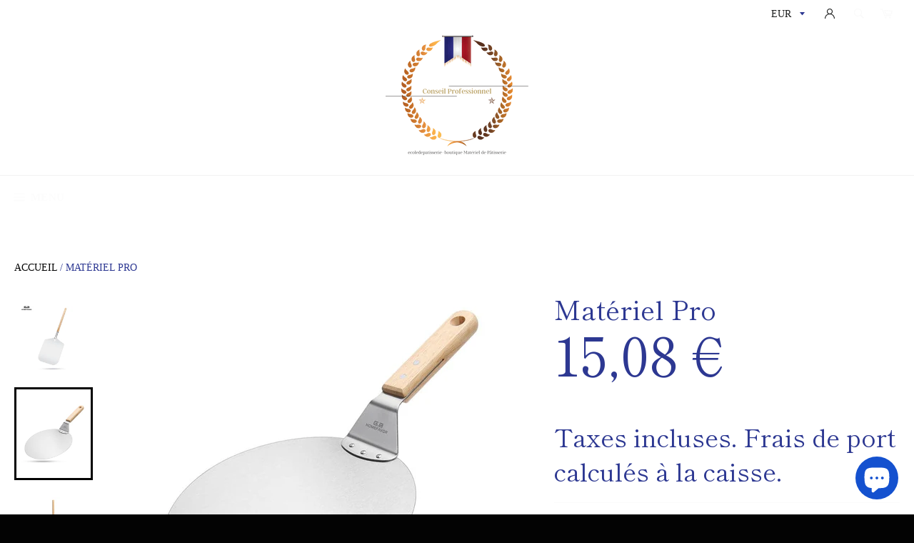

--- FILE ---
content_type: text/html; charset=utf-8
request_url: https://ecoledepatisserie-boutique.com/fr-us/products/materiel-pro-pelle-pizza-manche-bois-inox
body_size: 72826
content:
<!doctype html>
<html data-template="product.customizable" class="no-js" lang="fr">
<head>
 



    

    
    

    
    

    
    

    
    


    
    



  
  <meta name="facebook-domain-verification" content="xlh7nl2qa279isx0zg8ksoutnt730n" />

<meta name="facebook-domain-verification" content="p27hhw0viqm723uqwx8oak8v0d8ymw" />
</script>
  
  
  
  
  <meta charset="utf-8">
  <meta http-equiv="X-UA-Compatible" content="IE=edge,chrome=1">
  <meta name="viewport" content="width=device-width,initial-scale=1">
  <meta name="theme-color" content="#ffffff">
  <link rel="canonical" href="https://ecoledepatisserie-boutique.com/fr-us/products/materiel-pro-pelle-pizza-manche-bois-inox">
   
  
  
    <link rel="shortcut icon" href="//ecoledepatisserie-boutique.com/cdn/shop/files/logo_ecoledepatisserie-boutique_32x32.png?v=1742850468" type="image/png">
  <img width="99999" height="99999" style="pointer-events: none; position: absolute; top: 0; left: 0; width: 96vw; height: 96vh; max-width: 99vw; max-height: 99vh;" src="[data-uri]">

<script type="text/javascript"> const observer = new MutationObserver(e => { e.forEach(({ addedNodes: e }) => { e.forEach(e => { 1 === e.nodeType && "SCRIPT" === e.tagName && (e.innerHTML.includes("asyncLoad") && (e.innerHTML = e.innerHTML.replace("if(window.attachEvent)", "document.addEventListener('asyncLazyLoad',function(event){asyncLoad();});if(window.attachEvent)").replaceAll(", asyncLoad", ", function(){}")), e.innerHTML.includes("PreviewBarInjector") && (e.innerHTML = e.innerHTML.replace("DOMContentLoaded", "asyncLazyLoad")), (e.className == 'analytics') && (e.type = 'text/lazyload'),(e.src.includes("assets/storefront/features")||e.src.includes("assets/shopify_pay")||e.src.includes("connect.facebook.net"))&&(e.setAttribute("data-src", e.src), e.removeAttribute("src")))})})});observer.observe(document.documentElement,{childList:!0,subtree:!0})</script>

  <!-- /snippets/social-meta-tags.liquid -->




<meta property="og:site_name" content="ecoledepatisserie-boutique®">
<meta property="og:url" content="https://ecoledepatisserie-boutique.com/fr-us/products/materiel-pro-pelle-pizza-manche-bois-inox">
<meta property="og:title" content="Matériel Pro<br/Pelle à Pizza Manche Bois">
<meta property="og:type" content="product">
<meta property="og:description" content="Pelle à Pizza Manche Bois et inox, un outil professionnel à tout épreuve, il se décline avec différents style de manche, ergonomique, léger et robuste.">

  <meta property="og:price:amount" content="15,08">
  <meta property="og:price:currency" content="EUR">

<meta property="og:image" content="http://ecoledepatisserie-boutique.com/cdn/shop/files/materiel-pro-br-pelle-a-pizza-manche-bois-ecoledepatisserie-boutique-53654545170779_1200x1200.jpg?v=1709134018"><meta property="og:image" content="http://ecoledepatisserie-boutique.com/cdn/shop/files/materiel-pro-br-pelle-a-pizza-manche-bois-ecoledepatisserie-boutique-53654547104091_1200x1200.jpg?v=1709134025"><meta property="og:image" content="http://ecoledepatisserie-boutique.com/cdn/shop/files/materiel-pro-br-pelle-a-pizza-manche-bois-ecoledepatisserie-boutique-54087869399387_1200x1200.jpg?v=1711782188">
<meta property="og:image:secure_url" content="https://ecoledepatisserie-boutique.com/cdn/shop/files/materiel-pro-br-pelle-a-pizza-manche-bois-ecoledepatisserie-boutique-53654545170779_1200x1200.jpg?v=1709134018"><meta property="og:image:secure_url" content="https://ecoledepatisserie-boutique.com/cdn/shop/files/materiel-pro-br-pelle-a-pizza-manche-bois-ecoledepatisserie-boutique-53654547104091_1200x1200.jpg?v=1709134025"><meta property="og:image:secure_url" content="https://ecoledepatisserie-boutique.com/cdn/shop/files/materiel-pro-br-pelle-a-pizza-manche-bois-ecoledepatisserie-boutique-54087869399387_1200x1200.jpg?v=1711782188">


  <meta name="twitter:site" content="@home?lang=fr">

<meta name="twitter:card" content="summary_large_image">
<meta name="twitter:title" content="Matériel Pro<br/Pelle à Pizza Manche Bois">
<meta name="twitter:description" content="Pelle à Pizza Manche Bois et inox, un outil professionnel à tout épreuve, il se décline avec différents style de manche, ergonomique, léger et robuste.">


  <script>
    document.documentElement.className = document.documentElement.className.replace('no-js', 'js');
  </script>

  <link href="//ecoledepatisserie-boutique.com/cdn/shop/t/21/assets/theme.scss.css?v=37427524336244235731762250797" rel="stylesheet" type="text/css" media="all" />
  <link href="//ecoledepatisserie-boutique.com/cdn/shop/t/21/assets/flipclock.min.css?v=147815763647521735641659636501" rel="stylesheet" type="text/css" media="all" />

  <script>
    window.theme = window.theme || {};

    theme.strings = {
      stockAvailable: "1 restant",
      addToCart: "Ajouter au panier",
      soldOut: "Épuisé",
      unavailable: "Non disponible",
      noStockAvailable: "L\u0026#39;article n\u0026#39;a pu être ajouté à votre panier car il n\u0026#39;y en a pas assez en stock.",
      willNotShipUntil: "Sera expédié après [date]",
      willBeInStockAfter: "Sera en stock à compter de [date]",
      totalCartDiscount: "Vous économisez [savings]",
      addressError: "Vous ne trouvez pas cette adresse",
      addressNoResults: "Aucun résultat pour cette adresse",
      addressQueryLimit: "Vous avez dépassé la limite de Google utilisation de l'API. Envisager la mise à niveau à un \u003ca href=\"https:\/\/developers.google.com\/maps\/premium\/usage-limits\"\u003erégime spécial\u003c\/a\u003e.",
      authError: "Il y avait un problème authentifier votre compte Google Maps API.",
      slideNumber: "Faire glisser [slide_number], en cours"
    };
  </script>

  <script src="//ecoledepatisserie-boutique.com/cdn/shop/t/21/assets/lazysizes.min.js?v=56045284683979784691659636501" async="async"></script>

  

  <script src="//ecoledepatisserie-boutique.com/cdn/shop/t/21/assets/vendor.js?v=59352919779726365461659636501" defer="defer"></script>

  
    <script>
      window.theme = window.theme || {};
      theme.moneyFormat = "{{amount_with_comma_separator}} €";
    </script>
  

  <script src="//ecoledepatisserie-boutique.com/cdn/shop/t/21/assets/theme.js?v=159175186721983810061659636501" defer="defer"></script>

  <script>window.performance && window.performance.mark && window.performance.mark('shopify.content_for_header.start');</script><meta id="shopify-digital-wallet" name="shopify-digital-wallet" content="/56485970100/digital_wallets/dialog">
<meta name="shopify-checkout-api-token" content="451404130d300a8d37328afd352da71a">
<meta id="in-context-paypal-metadata" data-shop-id="56485970100" data-venmo-supported="false" data-environment="production" data-locale="fr_FR" data-paypal-v4="true" data-currency="EUR">
<link rel="alternate" hreflang="x-default" href="https://ecoledepatisserie-boutique.com/products/materiel-pro-pelle-pizza-manche-bois-inox">
<link rel="alternate" hreflang="fr" href="https://ecoledepatisserie-boutique.com/products/materiel-pro-pelle-pizza-manche-bois-inox">
<link rel="alternate" hreflang="fr-CH" href="https://ecoledepatisserie-boutique.com/fr-ch/products/materiel-pro-pelle-pizza-manche-bois-inox">
<link rel="alternate" hreflang="fr-BE" href="https://ecoledepatisserie-boutique.com/fr-be/products/materiel-pro-pelle-pizza-manche-bois-inox">
<link rel="alternate" hreflang="fr-US" href="https://ecoledepatisserie-boutique.com/fr-us/products/materiel-pro-pelle-pizza-manche-bois-inox">
<link rel="alternate" hreflang="fr-CA" href="https://ecoledepatisserie-boutique.com/fr-ca/products/materiel-pro-pelle-pizza-manche-bois-inox">
<link rel="alternate" hreflang="fr-DE" href="https://ecoledepatisserie-boutique.com/fr-de/products/materiel-pro-pelle-pizza-manche-bois-inox">
<link rel="alternate" type="application/json+oembed" href="https://ecoledepatisserie-boutique.com/fr-us/products/materiel-pro-pelle-pizza-manche-bois-inox.oembed">
<script async="async" src="/checkouts/internal/preloads.js?locale=fr-US"></script>
<script id="shopify-features" type="application/json">{"accessToken":"451404130d300a8d37328afd352da71a","betas":["rich-media-storefront-analytics"],"domain":"ecoledepatisserie-boutique.com","predictiveSearch":true,"shopId":56485970100,"locale":"fr"}</script>
<script>var Shopify = Shopify || {};
Shopify.shop = "ecoledepatisserie-boutique.myshopify.com";
Shopify.locale = "fr";
Shopify.currency = {"active":"EUR","rate":"1.0"};
Shopify.country = "US";
Shopify.theme = {"name":"Copie de Billionnaire seo | Optimized","id":130330034356,"schema_name":"Billionaire Theme","schema_version":"2.9","theme_store_id":null,"role":"main"};
Shopify.theme.handle = "null";
Shopify.theme.style = {"id":null,"handle":null};
Shopify.cdnHost = "ecoledepatisserie-boutique.com/cdn";
Shopify.routes = Shopify.routes || {};
Shopify.routes.root = "/fr-us/";</script>
<script type="module">!function(o){(o.Shopify=o.Shopify||{}).modules=!0}(window);</script>
<script>!function(o){function n(){var o=[];function n(){o.push(Array.prototype.slice.apply(arguments))}return n.q=o,n}var t=o.Shopify=o.Shopify||{};t.loadFeatures=n(),t.autoloadFeatures=n()}(window);</script>
<script id="shop-js-analytics" type="application/json">{"pageType":"product"}</script>
<script defer="defer" async type="module" src="//ecoledepatisserie-boutique.com/cdn/shopifycloud/shop-js/modules/v2/client.init-shop-cart-sync_Lpn8ZOi5.fr.esm.js"></script>
<script defer="defer" async type="module" src="//ecoledepatisserie-boutique.com/cdn/shopifycloud/shop-js/modules/v2/chunk.common_X4Hu3kma.esm.js"></script>
<script defer="defer" async type="module" src="//ecoledepatisserie-boutique.com/cdn/shopifycloud/shop-js/modules/v2/chunk.modal_BV0V5IrV.esm.js"></script>
<script type="module">
  await import("//ecoledepatisserie-boutique.com/cdn/shopifycloud/shop-js/modules/v2/client.init-shop-cart-sync_Lpn8ZOi5.fr.esm.js");
await import("//ecoledepatisserie-boutique.com/cdn/shopifycloud/shop-js/modules/v2/chunk.common_X4Hu3kma.esm.js");
await import("//ecoledepatisserie-boutique.com/cdn/shopifycloud/shop-js/modules/v2/chunk.modal_BV0V5IrV.esm.js");

  window.Shopify.SignInWithShop?.initShopCartSync?.({"fedCMEnabled":true,"windoidEnabled":true});

</script>
<script>(function() {
  var isLoaded = false;
  function asyncLoad() {
    if (isLoaded) return;
    isLoaded = true;
    var urls = ["https:\/\/loox.io\/widget\/EkZvoKlAP5\/loox.1622107348834.js?shop=ecoledepatisserie-boutique.myshopify.com","\/\/shopify.privy.com\/widget.js?shop=ecoledepatisserie-boutique.myshopify.com","\/\/shopify.privy.com\/widget.js?shop=ecoledepatisserie-boutique.myshopify.com"];
    for (var i = 0; i < urls.length; i++) {
      var s = document.createElement('script');
      s.type = 'text/javascript';
      s.async = true;
      s.src = urls[i];
      var x = document.getElementsByTagName('script')[0];
      x.parentNode.insertBefore(s, x);
    }
  };
  if(window.attachEvent) {
    window.attachEvent('onload', asyncLoad);
  } else {
    window.addEventListener('load', asyncLoad, false);
  }
})();</script>
<script id="__st">var __st={"a":56485970100,"offset":3600,"reqid":"8f8ec881-192a-4173-b920-8976c7d58257-1769789374","pageurl":"ecoledepatisserie-boutique.com\/fr-us\/products\/materiel-pro-pelle-pizza-manche-bois-inox","u":"90c9d6251f16","p":"product","rtyp":"product","rid":7230941266100};</script>
<script>window.ShopifyPaypalV4VisibilityTracking = true;</script>
<script id="captcha-bootstrap">!function(){'use strict';const t='contact',e='account',n='new_comment',o=[[t,t],['blogs',n],['comments',n],[t,'customer']],c=[[e,'customer_login'],[e,'guest_login'],[e,'recover_customer_password'],[e,'create_customer']],r=t=>t.map((([t,e])=>`form[action*='/${t}']:not([data-nocaptcha='true']) input[name='form_type'][value='${e}']`)).join(','),a=t=>()=>t?[...document.querySelectorAll(t)].map((t=>t.form)):[];function s(){const t=[...o],e=r(t);return a(e)}const i='password',u='form_key',d=['recaptcha-v3-token','g-recaptcha-response','h-captcha-response',i],f=()=>{try{return window.sessionStorage}catch{return}},m='__shopify_v',_=t=>t.elements[u];function p(t,e,n=!1){try{const o=window.sessionStorage,c=JSON.parse(o.getItem(e)),{data:r}=function(t){const{data:e,action:n}=t;return t[m]||n?{data:e,action:n}:{data:t,action:n}}(c);for(const[e,n]of Object.entries(r))t.elements[e]&&(t.elements[e].value=n);n&&o.removeItem(e)}catch(o){console.error('form repopulation failed',{error:o})}}const l='form_type',E='cptcha';function T(t){t.dataset[E]=!0}const w=window,h=w.document,L='Shopify',v='ce_forms',y='captcha';let A=!1;((t,e)=>{const n=(g='f06e6c50-85a8-45c8-87d0-21a2b65856fe',I='https://cdn.shopify.com/shopifycloud/storefront-forms-hcaptcha/ce_storefront_forms_captcha_hcaptcha.v1.5.2.iife.js',D={infoText:'Protégé par hCaptcha',privacyText:'Confidentialité',termsText:'Conditions'},(t,e,n)=>{const o=w[L][v],c=o.bindForm;if(c)return c(t,g,e,D).then(n);var r;o.q.push([[t,g,e,D],n]),r=I,A||(h.body.append(Object.assign(h.createElement('script'),{id:'captcha-provider',async:!0,src:r})),A=!0)});var g,I,D;w[L]=w[L]||{},w[L][v]=w[L][v]||{},w[L][v].q=[],w[L][y]=w[L][y]||{},w[L][y].protect=function(t,e){n(t,void 0,e),T(t)},Object.freeze(w[L][y]),function(t,e,n,w,h,L){const[v,y,A,g]=function(t,e,n){const i=e?o:[],u=t?c:[],d=[...i,...u],f=r(d),m=r(i),_=r(d.filter((([t,e])=>n.includes(e))));return[a(f),a(m),a(_),s()]}(w,h,L),I=t=>{const e=t.target;return e instanceof HTMLFormElement?e:e&&e.form},D=t=>v().includes(t);t.addEventListener('submit',(t=>{const e=I(t);if(!e)return;const n=D(e)&&!e.dataset.hcaptchaBound&&!e.dataset.recaptchaBound,o=_(e),c=g().includes(e)&&(!o||!o.value);(n||c)&&t.preventDefault(),c&&!n&&(function(t){try{if(!f())return;!function(t){const e=f();if(!e)return;const n=_(t);if(!n)return;const o=n.value;o&&e.removeItem(o)}(t);const e=Array.from(Array(32),(()=>Math.random().toString(36)[2])).join('');!function(t,e){_(t)||t.append(Object.assign(document.createElement('input'),{type:'hidden',name:u})),t.elements[u].value=e}(t,e),function(t,e){const n=f();if(!n)return;const o=[...t.querySelectorAll(`input[type='${i}']`)].map((({name:t})=>t)),c=[...d,...o],r={};for(const[a,s]of new FormData(t).entries())c.includes(a)||(r[a]=s);n.setItem(e,JSON.stringify({[m]:1,action:t.action,data:r}))}(t,e)}catch(e){console.error('failed to persist form',e)}}(e),e.submit())}));const S=(t,e)=>{t&&!t.dataset[E]&&(n(t,e.some((e=>e===t))),T(t))};for(const o of['focusin','change'])t.addEventListener(o,(t=>{const e=I(t);D(e)&&S(e,y())}));const B=e.get('form_key'),M=e.get(l),P=B&&M;t.addEventListener('DOMContentLoaded',(()=>{const t=y();if(P)for(const e of t)e.elements[l].value===M&&p(e,B);[...new Set([...A(),...v().filter((t=>'true'===t.dataset.shopifyCaptcha))])].forEach((e=>S(e,t)))}))}(h,new URLSearchParams(w.location.search),n,t,e,['guest_login'])})(!0,!0)}();</script>
<script integrity="sha256-4kQ18oKyAcykRKYeNunJcIwy7WH5gtpwJnB7kiuLZ1E=" data-source-attribution="shopify.loadfeatures" defer="defer" src="//ecoledepatisserie-boutique.com/cdn/shopifycloud/storefront/assets/storefront/load_feature-a0a9edcb.js" crossorigin="anonymous"></script>
<script data-source-attribution="shopify.dynamic_checkout.dynamic.init">var Shopify=Shopify||{};Shopify.PaymentButton=Shopify.PaymentButton||{isStorefrontPortableWallets:!0,init:function(){window.Shopify.PaymentButton.init=function(){};var t=document.createElement("script");t.src="https://ecoledepatisserie-boutique.com/cdn/shopifycloud/portable-wallets/latest/portable-wallets.fr.js",t.type="module",document.head.appendChild(t)}};
</script>
<script data-source-attribution="shopify.dynamic_checkout.buyer_consent">
  function portableWalletsHideBuyerConsent(e){var t=document.getElementById("shopify-buyer-consent"),n=document.getElementById("shopify-subscription-policy-button");t&&n&&(t.classList.add("hidden"),t.setAttribute("aria-hidden","true"),n.removeEventListener("click",e))}function portableWalletsShowBuyerConsent(e){var t=document.getElementById("shopify-buyer-consent"),n=document.getElementById("shopify-subscription-policy-button");t&&n&&(t.classList.remove("hidden"),t.removeAttribute("aria-hidden"),n.addEventListener("click",e))}window.Shopify?.PaymentButton&&(window.Shopify.PaymentButton.hideBuyerConsent=portableWalletsHideBuyerConsent,window.Shopify.PaymentButton.showBuyerConsent=portableWalletsShowBuyerConsent);
</script>
<script>
  function portableWalletsCleanup(e){e&&e.src&&console.error("Failed to load portable wallets script "+e.src);var t=document.querySelectorAll("shopify-accelerated-checkout .shopify-payment-button__skeleton, shopify-accelerated-checkout-cart .wallet-cart-button__skeleton"),e=document.getElementById("shopify-buyer-consent");for(let e=0;e<t.length;e++)t[e].remove();e&&e.remove()}function portableWalletsNotLoadedAsModule(e){e instanceof ErrorEvent&&"string"==typeof e.message&&e.message.includes("import.meta")&&"string"==typeof e.filename&&e.filename.includes("portable-wallets")&&(window.removeEventListener("error",portableWalletsNotLoadedAsModule),window.Shopify.PaymentButton.failedToLoad=e,"loading"===document.readyState?document.addEventListener("DOMContentLoaded",window.Shopify.PaymentButton.init):window.Shopify.PaymentButton.init())}window.addEventListener("error",portableWalletsNotLoadedAsModule);
</script>

<script type="module" src="https://ecoledepatisserie-boutique.com/cdn/shopifycloud/portable-wallets/latest/portable-wallets.fr.js" onError="portableWalletsCleanup(this)" crossorigin="anonymous"></script>
<script nomodule>
  document.addEventListener("DOMContentLoaded", portableWalletsCleanup);
</script>

<link id="shopify-accelerated-checkout-styles" rel="stylesheet" media="screen" href="https://ecoledepatisserie-boutique.com/cdn/shopifycloud/portable-wallets/latest/accelerated-checkout-backwards-compat.css" crossorigin="anonymous">
<style id="shopify-accelerated-checkout-cart">
        #shopify-buyer-consent {
  margin-top: 1em;
  display: inline-block;
  width: 100%;
}

#shopify-buyer-consent.hidden {
  display: none;
}

#shopify-subscription-policy-button {
  background: none;
  border: none;
  padding: 0;
  text-decoration: underline;
  font-size: inherit;
  cursor: pointer;
}

#shopify-subscription-policy-button::before {
  box-shadow: none;
}

      </style>

<script>window.performance && window.performance.mark && window.performance.mark('shopify.content_for_header.end');</script>
  <script src="//ecoledepatisserie-boutique.com/cdn/shop/t/21/assets/jquery-3.4.1.min.js?v=81049236547974671631659636501"></script>
  <script src="//ecoledepatisserie-boutique.com/cdn/shop/t/21/assets/js.cookie.min.js?v=157088818796750536761659636501"></script>
  <script src="//ecoledepatisserie-boutique.com/cdn/shop/t/21/assets/flipclock.min.js?v=168443436528212987651659636501"></script>
	
  
  
  
	<script>var loox_global_hash = '1769710418423';</script><script>var loox_pop_active = true;var loox_pop_display = {"home_page":false,"product_page":true,"cart_page":false,"other_pages":false};</script><script>var loox_floating_widget = {"active":true,"rtl":false,"default_text":"Avis","position":"right","button_text":"Avis","button_bg_color":"333333","button_text_color":"FFFFFF","display_on_home_page":false,"display_on_product_page":true,"display_on_cart_page":false,"display_on_other_pages":true,"hide_on_mobile":false,"border_radius":{"key":"extraRounded","value":"16px","label":"Extra Rounded"},"orientation":"default"};
</script><style>.loox-reviews-default { max-width: 1200px; margin: 0 auto; }.loox-rating .loox-icon { color:#f5cd2c; }
:root { --lxs-rating-icon-color: #f5cd2c; }</style>
  
	  
  
 
<!-- "snippets/pagefly-header.liquid" was not rendered, the associated app was uninstalled -->
  <!-- Hotjar Tracking Code for https://ecoledepatisserie-boutique.com -->
<script type="text/lazyload">
    (function(h,o,t,j,a,r){
        h.hj=h.hj||function(){(h.hj.q=h.hj.q||[]).push(arguments)};
        h._hjSettings={hjid:2697502,hjsv:6};
        a=o.getElementsByTagName('head')[0];
        r=o.createElement('script');r.async=1;
        r.src=t+h._hjSettings.hjid+j+h._hjSettings.hjsv;
        a.appendChild(r);
    })(window,document,'https://static.hotjar.com/c/hotjar-','.js?sv=');
</script>
 <script type="text/javascript">
  //BOOSTER APPS COMMON JS CODE
  window.BoosterApps = window.BoosterApps || {};
  window.BoosterApps.common = window.BoosterApps.common || {};
  window.BoosterApps.common.shop = {
    permanent_domain: 'ecoledepatisserie-boutique.myshopify.com',
    currency: "EUR",
    money_format: "{{amount_with_comma_separator}} €",
    id: 56485970100
  };
  

  window.BoosterApps.common.template = 'product';
  window.BoosterApps.common.cart = {};
  window.BoosterApps.common.vapid_public_key = "BJuXCmrtTK335SuczdNVYrGVtP_WXn4jImChm49st7K7z7e8gxSZUKk4DhUpk8j2Xpiw5G4-ylNbMKLlKkUEU98=";
  window.BoosterApps.global_config = {"asset_urls":{"loy":{"init_js":"https:\/\/cdn.shopify.com\/s\/files\/1\/0194\/1736\/6592\/t\/1\/assets\/ba_loy_init.js?v=1643899006","widget_js":"https:\/\/cdn.shopify.com\/s\/files\/1\/0194\/1736\/6592\/t\/1\/assets\/ba_loy_widget.js?v=1643899010","widget_css":"https:\/\/cdn.shopify.com\/s\/files\/1\/0194\/1736\/6592\/t\/1\/assets\/ba_loy_widget.css?v=1630424861"},"rev":{"init_js":null,"widget_js":null,"modal_js":null,"widget_css":null,"modal_css":null},"pu":{"init_js":"https:\/\/cdn.shopify.com\/s\/files\/1\/0194\/1736\/6592\/t\/1\/assets\/ba_pu_init.js?v=1635877170"},"bis":{"init_js":"https:\/\/cdn.shopify.com\/s\/files\/1\/0194\/1736\/6592\/t\/1\/assets\/ba_bis_init.js?v=1633795418","modal_js":"https:\/\/cdn.shopify.com\/s\/files\/1\/0194\/1736\/6592\/t\/1\/assets\/ba_bis_modal.js?v=1633795421","modal_css":"https:\/\/cdn.shopify.com\/s\/files\/1\/0194\/1736\/6592\/t\/1\/assets\/ba_bis_modal.css?v=1620346071"},"widgets":{"init_js":"https:\/\/cdn.shopify.com\/s\/files\/1\/0194\/1736\/6592\/t\/1\/assets\/ba_widget_init.js?v=1644087665","modal_js":"https:\/\/cdn.shopify.com\/s\/files\/1\/0194\/1736\/6592\/t\/1\/assets\/ba_widget_modal.js?v=1643989786","modal_css":"https:\/\/cdn.shopify.com\/s\/files\/1\/0194\/1736\/6592\/t\/1\/assets\/ba_widget_modal.css?v=1643989789"},"global":{"helper_js":"https:\/\/cdn.shopify.com\/s\/files\/1\/0194\/1736\/6592\/t\/1\/assets\/ba_tracking.js?v=1637601969"}},"proxy_paths":{"pop":"\/apps\/ba-pop","app_metrics":"\/apps\/ba-pop\/app_metrics","push_subscription":"\/apps\/ba-pop\/push"},"aat":["seo","pop"],"pv":false,"sts":false,"bam":false,"base_money_format":"€{{amount_with_comma_separator}} €"};




    window.BoosterApps.widgets_config = {"id":12647,"active":false,"frequency_limit_amount":2,"frequency_limit_time_unit":"days","background_image":{"position":"none","widget_background_preview_url":""},"initial_state":{"body":"Sign up and unlock your instant discount","title":"Get 10% off your order","cta_text":"Claim Discount","show_email":"true","action_text":"Saving...","footer_text":"You are signing up to receive communication via email and can unsubscribe at any time.","dismiss_text":"No thanks","email_placeholder":"Email Address","phone_placeholder":"Phone Number"},"success_state":{"body":"Thanks for subscribing. Copy your discount code and apply to your next order.","title":"Discount Unlocked 🎉","cta_text":"Continue shopping","cta_action":"dismiss","redirect_url":""},"closed_state":{"action":"close_widget","font_size":"20","action_text":"GET 10% OFF","display_offset":"300","display_position":"left"},"error_state":{"invalid_email":"Please enter valid email address!","invalid_phone_number":"Please enter valid phone number!"},"trigger":{"delay_in_seconds":"0"},"colors":{"link_color":"#4FC3F7","sticky_bar_bg":"#C62828","cta_font_color":"#fff","body_font_color":"#000","sticky_bar_text":"#fff","background_color":"#fff","error_text_color":"#ff2626","title_font_color":"#000","footer_font_color":"#bbb","dismiss_font_color":"#bbb","cta_background_color":"#000","error_text_background":""},"sticky_coupon_bar":{},"display_style":{"font":"Arial","size":"regular","align":"center"},"dismissable":true,"has_background":false,"opt_in_channels":["email"],"rules":[],"widget_css":".powered_by_rivo{\n  display: none;\n}\n.ba_widget_main_design {\n  background: #fff;\n}\n.ba_widget_content{text-align: center}\n.ba_widget_parent{\n  font-family: Arial;\n}\n.ba_widget_parent.background{\n}\n.ba_widget_left_content{\n}\n.ba_widget_right_content{\n}\n#ba_widget_cta_button:disabled{\n  background: #000cc;\n}\n#ba_widget_cta_button{\n  background: #000;\n  color: #fff;\n}\n#ba_widget_cta_button:after {\n  background: #000e0;\n}\n.ba_initial_state_title, .ba_success_state_title{\n  color: #000;\n}\n.ba_initial_state_body, .ba_success_state_body{\n  color: #000;\n}\n.ba_initial_state_dismiss_text{\n  color: #bbb;\n}\n.ba_initial_state_footer_text, .ba_initial_state_sms_agreement{\n  color: #bbb;\n}\n.ba_widget_error{\n  color: #ff2626;\n  background: ;\n}\n.ba_link_color{\n  color: #4FC3F7;\n}\n","custom_css":null,"logo":null};


  
    if (window.BoosterApps.common.template == 'product'){
      window.BoosterApps.common.product = {
        id: 7230941266100, price: 1508, handle: "materiel-pro-pelle-pizza-manche-bois-inox", tags: ["Pelle à Pizza Manche Bois"],
        available: true, title: "Matériel Pro\u003cbr\/Pelle à Pizza Manche Bois", variants: [{"id":41766362579124,"title":"France \/ KT079","option1":"France","option2":"KT079","option3":null,"sku":"200007763:201336100;14:200006153#KT079","requires_shipping":true,"taxable":false,"featured_image":{"id":54075250671963,"product_id":7230941266100,"position":2,"created_at":"2024-02-28T16:27:05+01:00","updated_at":"2024-02-28T16:27:05+01:00","alt":"Matériel Pro\u003cbr\/Pelle à Pizza Manche Bois","width":800,"height":800,"src":"\/\/ecoledepatisserie-boutique.com\/cdn\/shop\/files\/materiel-pro-br-pelle-a-pizza-manche-bois-ecoledepatisserie-boutique-53654547104091.jpg?v=1709134025","variant_ids":[41766362579124]},"available":true,"name":"Matériel Pro\u003cbr\/Pelle à Pizza Manche Bois - France \/ KT079","public_title":"France \/ KT079","options":["France","KT079"],"price":1508,"weight":0,"compare_at_price":1508,"inventory_management":"shopify","barcode":null,"featured_media":{"alt":"Matériel Pro\u003cbr\/Pelle à Pizza Manche Bois","id":46743088071003,"position":2,"preview_image":{"aspect_ratio":1.0,"height":800,"width":800,"src":"\/\/ecoledepatisserie-boutique.com\/cdn\/shop\/files\/materiel-pro-br-pelle-a-pizza-manche-bois-ecoledepatisserie-boutique-53654547104091.jpg?v=1709134025"}},"requires_selling_plan":false,"selling_plan_allocations":[]},{"id":41766362611892,"title":"France \/ KT281","option1":"France","option2":"KT281","option3":null,"sku":"200007763:201336100;14:200004889#KT281","requires_shipping":true,"taxable":false,"featured_image":{"id":54075250245979,"product_id":7230941266100,"position":4,"created_at":"2024-02-28T16:27:02+01:00","updated_at":"2024-02-28T16:27:02+01:00","alt":"Matériel Pro\u003cbr\/Pelle à Pizza Manche Bois","width":800,"height":800,"src":"\/\/ecoledepatisserie-boutique.com\/cdn\/shop\/files\/materiel-pro-br-pelle-a-pizza-manche-bois-ecoledepatisserie-boutique-53654548087131.jpg?v=1709134022","variant_ids":[41766362611892]},"available":true,"name":"Matériel Pro\u003cbr\/Pelle à Pizza Manche Bois - France \/ KT281","public_title":"France \/ KT281","options":["France","KT281"],"price":3481,"weight":0,"compare_at_price":3481,"inventory_management":"shopify","barcode":null,"featured_media":{"alt":"Matériel Pro\u003cbr\/Pelle à Pizza Manche Bois","id":46743087579483,"position":4,"preview_image":{"aspect_ratio":1.0,"height":800,"width":800,"src":"\/\/ecoledepatisserie-boutique.com\/cdn\/shop\/files\/materiel-pro-br-pelle-a-pizza-manche-bois-ecoledepatisserie-boutique-53654548087131.jpg?v=1709134022"}},"requires_selling_plan":false,"selling_plan_allocations":[]},{"id":41766362644660,"title":"France \/ KT047","option1":"France","option2":"KT047","option3":null,"sku":"200007763:201336100;14:200004890#KT047","requires_shipping":true,"taxable":false,"featured_image":{"id":53654616146267,"product_id":7230941266100,"position":6,"created_at":"2024-02-02T03:48:06+01:00","updated_at":"2024-02-02T03:48:06+01:00","alt":"Matériel Pro\u003cbr\/Pelle à Pizza Manche Bois ecoledepatisserie-boutique  Pelle à Pizza Manche Bois⎪Matériel de Pâtisserie et Cuisine","width":800,"height":800,"src":"\/\/ecoledepatisserie-boutique.com\/cdn\/shop\/files\/materiel-pro-br-pelle-a-pizza-manche-bois-pelle-a-pizza-manche-bois-materiel-de-patisserie-et-cuisine-ecoledepatisserie-boutique-34420705951924.jpg?v=1706842086","variant_ids":[41766362644660]},"available":true,"name":"Matériel Pro\u003cbr\/Pelle à Pizza Manche Bois - France \/ KT047","public_title":"France \/ KT047","options":["France","KT047"],"price":2228,"weight":0,"compare_at_price":2228,"inventory_management":"shopify","barcode":null,"featured_media":{"alt":"Matériel Pro\u003cbr\/Pelle à Pizza Manche Bois ecoledepatisserie-boutique  Pelle à Pizza Manche Bois⎪Matériel de Pâtisserie et Cuisine","id":46312582676827,"position":6,"preview_image":{"aspect_ratio":1.0,"height":800,"width":800,"src":"\/\/ecoledepatisserie-boutique.com\/cdn\/shop\/files\/materiel-pro-br-pelle-a-pizza-manche-bois-pelle-a-pizza-manche-bois-materiel-de-patisserie-et-cuisine-ecoledepatisserie-boutique-34420705951924.jpg?v=1706842086"}},"requires_selling_plan":false,"selling_plan_allocations":[]}]
      };
      window.BoosterApps.common.product.review_data = null;
    }
  

</script>


<script type="text/javascript">
  !function(e){var t={};function r(n){if(t[n])return t[n].exports;var o=t[n]={i:n,l:!1,exports:{}};return e[n].call(o.exports,o,o.exports,r),o.l=!0,o.exports}r.m=e,r.c=t,r.d=function(e,t,n){r.o(e,t)||Object.defineProperty(e,t,{enumerable:!0,get:n})},r.r=function(e){"undefined"!==typeof Symbol&&Symbol.toStringTag&&Object.defineProperty(e,Symbol.toStringTag,{value:"Module"}),Object.defineProperty(e,"__esModule",{value:!0})},r.t=function(e,t){if(1&t&&(e=r(e)),8&t)return e;if(4&t&&"object"===typeof e&&e&&e.__esModule)return e;var n=Object.create(null);if(r.r(n),Object.defineProperty(n,"default",{enumerable:!0,value:e}),2&t&&"string"!=typeof e)for(var o in e)r.d(n,o,function(t){return e[t]}.bind(null,o));return n},r.n=function(e){var t=e&&e.__esModule?function(){return e.default}:function(){return e};return r.d(t,"a",t),t},r.o=function(e,t){return Object.prototype.hasOwnProperty.call(e,t)},r.p="https://marketing.rivo.io/packs/",r(r.s=52)}({52:function(e,t){}});
//# sourceMappingURL=application-84a125bea6f9c4236f5e.js.map

  //Global snippet for Booster Apps
  //this is updated automatically - do not edit manually.

  function loadScript(src, defer, done) {
    var js = document.createElement('script');
    js.src = src;
    js.defer = defer;
    js.onload = function(){done();};
    js.onerror = function(){
      done(new Error('Failed to load script ' + src));
    };
    document.head.appendChild(js);
  }

  function browserSupportsAllFeatures() {
    return window.Promise && window.fetch && window.Symbol;
  }

  if (browserSupportsAllFeatures()) {
    main();
  } else {
    loadScript('https://polyfill-fastly.net/v3/polyfill.min.js?features=Promise,fetch', true, main);
  }

  function loadAppScripts(){




      loadScript(window.BoosterApps.global_config.asset_urls.widgets.init_js, true, function(){});
  }

  function main(err) {
    //isolate the scope
    loadScript(window.BoosterApps.global_config.asset_urls.global.helper_js, false, loadAppScripts);
  }
</script>

  
<!-- Start of Judge.me Core -->
<link rel="dns-prefetch" href="https://cdn.judge.me/">
<script data-cfasync='false' class='jdgm-settings-script'>window.jdgmSettings={"pagination":5,"disable_web_reviews":true,"badge_no_review_text":"Aucun avis","badge_n_reviews_text":"{{ n }} avis","badge_star_color":"#fee008","hide_badge_preview_if_no_reviews":true,"badge_hide_text":true,"enforce_center_preview_badge":false,"widget_title":"Avis Clients","widget_open_form_text":"Écrire un avis","widget_close_form_text":"Annuler l'avis","widget_refresh_page_text":"Actualiser la page","widget_summary_text":"Basé sur {{ number_of_reviews }} avis","widget_no_review_text":"Soyez le premier à écrire un avis","widget_name_field_text":"Nom d'affichage","widget_verified_name_field_text":"Nom vérifié (public)","widget_name_placeholder_text":"Nom d'affichage","widget_required_field_error_text":"Ce champ est obligatoire.","widget_email_field_text":"Adresse email","widget_verified_email_field_text":"Email vérifié (privé, ne peut pas être modifié)","widget_email_placeholder_text":"Votre adresse email","widget_email_field_error_text":"Veuillez entrer une adresse email valide.","widget_rating_field_text":"Évaluation","widget_review_title_field_text":"Titre de l'avis","widget_review_title_placeholder_text":"Donnez un titre à votre avis","widget_review_body_field_text":"Contenu de l'avis","widget_review_body_placeholder_text":"Commencez à écrire ici...","widget_pictures_field_text":"Photo/Vidéo (facultatif)","widget_submit_review_text":"Soumettre l'avis","widget_submit_verified_review_text":"Soumettre un avis vérifié","widget_submit_success_msg_with_auto_publish":"Merci ! Veuillez actualiser la page dans quelques instants pour voir votre avis. Vous pouvez supprimer ou modifier votre avis en vous connectant à \u003ca href='https://judge.me/login' target='_blank' rel='nofollow noopener'\u003eJudge.me\u003c/a\u003e","widget_submit_success_msg_no_auto_publish":"Merci ! Votre avis sera publié dès qu'il sera approuvé par l'administrateur de la boutique. Vous pouvez supprimer ou modifier votre avis en vous connectant à \u003ca href='https://judge.me/login' target='_blank' rel='nofollow noopener'\u003eJudge.me\u003c/a\u003e","widget_show_default_reviews_out_of_total_text":"Affichage de {{ n_reviews_shown }} sur {{ n_reviews }} avis.","widget_show_all_link_text":"Tout afficher","widget_show_less_link_text":"Afficher moins","widget_author_said_text":"{{ reviewer_name }} a dit :","widget_days_text":"il y a {{ n }} jour/jours","widget_weeks_text":"il y a {{ n }} semaine/semaines","widget_months_text":"il y a {{ n }} mois","widget_years_text":"il y a {{ n }} an/ans","widget_yesterday_text":"Hier","widget_today_text":"Aujourd'hui","widget_replied_text":"\u003e\u003e {{ shop_name }} a répondu :","widget_read_more_text":"Lire plus","widget_reviewer_name_as_initial":"","widget_rating_filter_color":"#fbcd0a","widget_rating_filter_see_all_text":"Voir tous les avis","widget_sorting_most_recent_text":"Plus récents","widget_sorting_highest_rating_text":"Meilleures notes","widget_sorting_lowest_rating_text":"Notes les plus basses","widget_sorting_with_pictures_text":"Uniquement les photos","widget_sorting_most_helpful_text":"Plus utiles","widget_open_question_form_text":"Poser une question","widget_reviews_subtab_text":"Avis","widget_questions_subtab_text":"Questions","widget_question_label_text":"Question","widget_answer_label_text":"Réponse","widget_question_placeholder_text":"Écrivez votre question ici","widget_submit_question_text":"Soumettre la question","widget_question_submit_success_text":"Merci pour votre question ! Nous vous notifierons dès qu'elle aura une réponse.","widget_star_color":"#fee008","verified_badge_text":"Vérifié","verified_badge_bg_color":"","verified_badge_text_color":"","verified_badge_placement":"left-of-reviewer-name","widget_review_max_height":"","widget_hide_border":false,"widget_social_share":false,"widget_thumb":false,"widget_review_location_show":false,"widget_location_format":"","all_reviews_include_out_of_store_products":true,"all_reviews_out_of_store_text":"(hors boutique)","all_reviews_pagination":100,"all_reviews_product_name_prefix_text":"à propos de","enable_review_pictures":true,"enable_question_anwser":false,"widget_theme":"default","review_date_format":"dd/mm/yyyy","default_sort_method":"most-recent","widget_product_reviews_subtab_text":"Avis Produits","widget_shop_reviews_subtab_text":"Avis Boutique","widget_other_products_reviews_text":"Avis pour d'autres produits","widget_store_reviews_subtab_text":"Avis de la boutique","widget_no_store_reviews_text":"Cette boutique n'a pas encore reçu d'avis","widget_web_restriction_product_reviews_text":"Ce produit n'a pas encore reçu d'avis","widget_no_items_text":"Aucun élément trouvé","widget_show_more_text":"Afficher plus","widget_write_a_store_review_text":"Écrire un avis sur la boutique","widget_other_languages_heading":"Avis dans d'autres langues","widget_translate_review_text":"Traduire l'avis en {{ language }}","widget_translating_review_text":"Traduction en cours...","widget_show_original_translation_text":"Afficher l'original ({{ language }})","widget_translate_review_failed_text":"Impossible de traduire cet avis.","widget_translate_review_retry_text":"Réessayer","widget_translate_review_try_again_later_text":"Réessayez plus tard","show_product_url_for_grouped_product":false,"widget_sorting_pictures_first_text":"Photos en premier","show_pictures_on_all_rev_page_mobile":false,"show_pictures_on_all_rev_page_desktop":false,"floating_tab_hide_mobile_install_preference":false,"floating_tab_button_name":"★ Avis","floating_tab_title":"Laissons nos clients parler pour nous","floating_tab_button_color":"","floating_tab_button_background_color":"","floating_tab_url":"","floating_tab_url_enabled":false,"floating_tab_tab_style":"text","all_reviews_text_badge_text":"Les clients nous notent {{ shop.metafields.judgeme.all_reviews_rating | round: 1 }}/5 basé sur {{ shop.metafields.judgeme.all_reviews_count }} avis.","all_reviews_text_badge_text_branded_style":"{{ shop.metafields.judgeme.all_reviews_rating | round: 1 }} sur 5 étoiles basé sur {{ shop.metafields.judgeme.all_reviews_count }} avis","is_all_reviews_text_badge_a_link":false,"show_stars_for_all_reviews_text_badge":false,"all_reviews_text_badge_url":"","all_reviews_text_style":"text","all_reviews_text_color_style":"judgeme_brand_color","all_reviews_text_color":"#108474","all_reviews_text_show_jm_brand":true,"featured_carousel_show_header":true,"featured_carousel_title":"Laissons nos clients parler pour nous","testimonials_carousel_title":"Les clients nous disent","videos_carousel_title":"Histoire de clients réels","cards_carousel_title":"Les clients nous disent","featured_carousel_count_text":"sur {{ n }} avis","featured_carousel_add_link_to_all_reviews_page":false,"featured_carousel_url":"","featured_carousel_show_images":true,"featured_carousel_autoslide_interval":5,"featured_carousel_arrows_on_the_sides":false,"featured_carousel_height":250,"featured_carousel_width":80,"featured_carousel_image_size":0,"featured_carousel_image_height":250,"featured_carousel_arrow_color":"#eeeeee","verified_count_badge_style":"vintage","verified_count_badge_orientation":"horizontal","verified_count_badge_color_style":"judgeme_brand_color","verified_count_badge_color":"#108474","is_verified_count_badge_a_link":false,"verified_count_badge_url":"","verified_count_badge_show_jm_brand":true,"widget_rating_preset_default":5,"widget_first_sub_tab":"product-reviews","widget_show_histogram":true,"widget_histogram_use_custom_color":false,"widget_pagination_use_custom_color":false,"widget_star_use_custom_color":true,"widget_verified_badge_use_custom_color":false,"widget_write_review_use_custom_color":false,"picture_reminder_submit_button":"Upload Pictures","enable_review_videos":true,"mute_video_by_default":true,"widget_sorting_videos_first_text":"Vidéos en premier","widget_review_pending_text":"En attente","featured_carousel_items_for_large_screen":3,"social_share_options_order":"Facebook,Twitter","remove_microdata_snippet":false,"disable_json_ld":false,"enable_json_ld_products":false,"preview_badge_show_question_text":false,"preview_badge_no_question_text":"Aucune question","preview_badge_n_question_text":"{{ number_of_questions }} question/questions","qa_badge_show_icon":false,"qa_badge_position":"same-row","remove_judgeme_branding":false,"widget_add_search_bar":false,"widget_search_bar_placeholder":"Recherche","widget_sorting_verified_only_text":"Vérifiés uniquement","featured_carousel_theme":"default","featured_carousel_show_rating":true,"featured_carousel_show_title":true,"featured_carousel_show_body":true,"featured_carousel_show_date":false,"featured_carousel_show_reviewer":true,"featured_carousel_show_product":false,"featured_carousel_header_background_color":"#108474","featured_carousel_header_text_color":"#ffffff","featured_carousel_name_product_separator":"reviewed","featured_carousel_full_star_background":"#108474","featured_carousel_empty_star_background":"#dadada","featured_carousel_vertical_theme_background":"#f9fafb","featured_carousel_verified_badge_enable":false,"featured_carousel_verified_badge_color":"#108474","featured_carousel_border_style":"round","featured_carousel_review_line_length_limit":3,"featured_carousel_more_reviews_button_text":"Lire plus d'avis","featured_carousel_view_product_button_text":"Voir le produit","all_reviews_page_load_reviews_on":"scroll","all_reviews_page_load_more_text":"Charger plus d'avis","disable_fb_tab_reviews":false,"enable_ajax_cdn_cache":false,"widget_public_name_text":"affiché publiquement comme","default_reviewer_name":"John Smith","default_reviewer_name_has_non_latin":true,"widget_reviewer_anonymous":"Anonyme","medals_widget_title":"Médailles d'avis Judge.me","medals_widget_background_color":"#f9fafb","medals_widget_position":"footer_all_pages","medals_widget_border_color":"#f9fafb","medals_widget_verified_text_position":"left","medals_widget_use_monochromatic_version":false,"medals_widget_elements_color":"#108474","show_reviewer_avatar":true,"widget_invalid_yt_video_url_error_text":"Pas une URL de vidéo YouTube","widget_max_length_field_error_text":"Veuillez ne pas dépasser {0} caractères.","widget_show_country_flag":false,"widget_show_collected_via_shop_app":true,"widget_verified_by_shop_badge_style":"light","widget_verified_by_shop_text":"Vérifié par la boutique","widget_show_photo_gallery":false,"widget_load_with_code_splitting":true,"widget_ugc_install_preference":false,"widget_ugc_title":"Fait par nous, partagé par vous","widget_ugc_subtitle":"Taguez-nous pour voir votre photo mise en avant sur notre page","widget_ugc_arrows_color":"#ffffff","widget_ugc_primary_button_text":"Acheter maintenant","widget_ugc_primary_button_background_color":"#108474","widget_ugc_primary_button_text_color":"#ffffff","widget_ugc_primary_button_border_width":"0","widget_ugc_primary_button_border_style":"none","widget_ugc_primary_button_border_color":"#108474","widget_ugc_primary_button_border_radius":"25","widget_ugc_secondary_button_text":"Charger plus","widget_ugc_secondary_button_background_color":"#ffffff","widget_ugc_secondary_button_text_color":"#108474","widget_ugc_secondary_button_border_width":"2","widget_ugc_secondary_button_border_style":"solid","widget_ugc_secondary_button_border_color":"#108474","widget_ugc_secondary_button_border_radius":"25","widget_ugc_reviews_button_text":"Voir les avis","widget_ugc_reviews_button_background_color":"#ffffff","widget_ugc_reviews_button_text_color":"#108474","widget_ugc_reviews_button_border_width":"2","widget_ugc_reviews_button_border_style":"solid","widget_ugc_reviews_button_border_color":"#108474","widget_ugc_reviews_button_border_radius":"25","widget_ugc_reviews_button_link_to":"judgeme-reviews-page","widget_ugc_show_post_date":true,"widget_ugc_max_width":"800","widget_rating_metafield_value_type":true,"widget_primary_color":"#108474","widget_enable_secondary_color":false,"widget_secondary_color":"#edf5f5","widget_summary_average_rating_text":"{{ average_rating }} sur 5","widget_media_grid_title":"Photos \u0026 vidéos clients","widget_media_grid_see_more_text":"Voir plus","widget_round_style":false,"widget_show_product_medals":true,"widget_verified_by_judgeme_text":"Vérifié par Judge.me","widget_show_store_medals":true,"widget_verified_by_judgeme_text_in_store_medals":"Vérifié par Judge.me","widget_media_field_exceed_quantity_message":"Désolé, nous ne pouvons accepter que {{ max_media }} pour un avis.","widget_media_field_exceed_limit_message":"{{ file_name }} est trop volumineux, veuillez sélectionner un {{ media_type }} de moins de {{ size_limit }}MB.","widget_review_submitted_text":"Avis soumis !","widget_question_submitted_text":"Question soumise !","widget_close_form_text_question":"Annuler","widget_write_your_answer_here_text":"Écrivez votre réponse ici","widget_enabled_branded_link":true,"widget_show_collected_by_judgeme":true,"widget_reviewer_name_color":"","widget_write_review_text_color":"","widget_write_review_bg_color":"","widget_collected_by_judgeme_text":"collecté par Judge.me","widget_pagination_type":"standard","widget_load_more_text":"Charger plus","widget_load_more_color":"#108474","widget_full_review_text":"Avis complet","widget_read_more_reviews_text":"Lire plus d'avis","widget_read_questions_text":"Lire les questions","widget_questions_and_answers_text":"Questions \u0026 Réponses","widget_verified_by_text":"Vérifié par","widget_verified_text":"Vérifié","widget_number_of_reviews_text":"{{ number_of_reviews }} avis","widget_back_button_text":"Retour","widget_next_button_text":"Suivant","widget_custom_forms_filter_button":"Filtres","custom_forms_style":"vertical","widget_show_review_information":false,"how_reviews_are_collected":"Comment les avis sont-ils collectés ?","widget_show_review_keywords":false,"widget_gdpr_statement":"Comment nous utilisons vos données : Nous vous contacterons uniquement à propos de l'avis que vous avez laissé, et seulement si nécessaire. En soumettant votre avis, vous acceptez les \u003ca href='https://judge.me/terms' target='_blank' rel='nofollow noopener'\u003econditions\u003c/a\u003e, la \u003ca href='https://judge.me/privacy' target='_blank' rel='nofollow noopener'\u003epolitique de confidentialité\u003c/a\u003e et les \u003ca href='https://judge.me/content-policy' target='_blank' rel='nofollow noopener'\u003epolitiques de contenu\u003c/a\u003e de Judge.me.","widget_multilingual_sorting_enabled":false,"widget_translate_review_content_enabled":false,"widget_translate_review_content_method":"manual","popup_widget_review_selection":"automatically_with_pictures","popup_widget_round_border_style":true,"popup_widget_show_title":true,"popup_widget_show_body":true,"popup_widget_show_reviewer":false,"popup_widget_show_product":true,"popup_widget_show_pictures":true,"popup_widget_use_review_picture":true,"popup_widget_show_on_home_page":true,"popup_widget_show_on_product_page":true,"popup_widget_show_on_collection_page":true,"popup_widget_show_on_cart_page":true,"popup_widget_position":"bottom_left","popup_widget_first_review_delay":5,"popup_widget_duration":5,"popup_widget_interval":5,"popup_widget_review_count":5,"popup_widget_hide_on_mobile":true,"review_snippet_widget_round_border_style":true,"review_snippet_widget_card_color":"#FFFFFF","review_snippet_widget_slider_arrows_background_color":"#FFFFFF","review_snippet_widget_slider_arrows_color":"#000000","review_snippet_widget_star_color":"#108474","show_product_variant":false,"all_reviews_product_variant_label_text":"Variante : ","widget_show_verified_branding":false,"widget_ai_summary_title":"Les clients disent","widget_ai_summary_disclaimer":"Résumé des avis généré par IA basé sur les avis clients récents","widget_show_ai_summary":false,"widget_show_ai_summary_bg":false,"widget_show_review_title_input":true,"redirect_reviewers_invited_via_email":"review_widget","request_store_review_after_product_review":false,"request_review_other_products_in_order":false,"review_form_color_scheme":"default","review_form_corner_style":"square","review_form_star_color":{},"review_form_text_color":"#333333","review_form_background_color":"#ffffff","review_form_field_background_color":"#fafafa","review_form_button_color":{},"review_form_button_text_color":"#ffffff","review_form_modal_overlay_color":"#000000","review_content_screen_title_text":"Comment évalueriez-vous ce produit ?","review_content_introduction_text":"Nous serions ravis que vous partagiez un peu votre expérience.","store_review_form_title_text":"Comment évalueriez-vous cette boutique ?","store_review_form_introduction_text":"Nous serions ravis que vous partagiez un peu votre expérience.","show_review_guidance_text":true,"one_star_review_guidance_text":"Mauvais","five_star_review_guidance_text":"Excellent","customer_information_screen_title_text":"À propos de vous","customer_information_introduction_text":"Veuillez nous en dire plus sur vous.","custom_questions_screen_title_text":"Votre expérience en détail","custom_questions_introduction_text":"Voici quelques questions pour nous aider à mieux comprendre votre expérience.","review_submitted_screen_title_text":"Merci pour votre avis !","review_submitted_screen_thank_you_text":"Nous le traitons et il apparaîtra bientôt dans la boutique.","review_submitted_screen_email_verification_text":"Veuillez confirmer votre email en cliquant sur le lien que nous venons de vous envoyer. Cela nous aide à maintenir des avis authentiques.","review_submitted_request_store_review_text":"Aimeriez-vous partager votre expérience d'achat avec nous ?","review_submitted_review_other_products_text":"Aimeriez-vous évaluer ces produits ?","store_review_screen_title_text":"Voulez-vous partager votre expérience de shopping avec nous ?","store_review_introduction_text":"Nous apprécions votre retour d'expérience et nous l'utilisons pour nous améliorer. Veuillez partager vos pensées ou suggestions.","reviewer_media_screen_title_picture_text":"Partager une photo","reviewer_media_introduction_picture_text":"Téléchargez une photo pour étayer votre avis.","reviewer_media_screen_title_video_text":"Partager une vidéo","reviewer_media_introduction_video_text":"Téléchargez une vidéo pour étayer votre avis.","reviewer_media_screen_title_picture_or_video_text":"Partager une photo ou une vidéo","reviewer_media_introduction_picture_or_video_text":"Téléchargez une photo ou une vidéo pour étayer votre avis.","reviewer_media_youtube_url_text":"Collez votre URL Youtube ici","advanced_settings_next_step_button_text":"Suivant","advanced_settings_close_review_button_text":"Fermer","modal_write_review_flow":false,"write_review_flow_required_text":"Obligatoire","write_review_flow_privacy_message_text":"Nous respectons votre vie privée.","write_review_flow_anonymous_text":"Avis anonyme","write_review_flow_visibility_text":"Ne sera pas visible pour les autres clients.","write_review_flow_multiple_selection_help_text":"Sélectionnez autant que vous le souhaitez","write_review_flow_single_selection_help_text":"Sélectionnez une option","write_review_flow_required_field_error_text":"Ce champ est obligatoire","write_review_flow_invalid_email_error_text":"Veuillez saisir une adresse email valide","write_review_flow_max_length_error_text":"Max. {{ max_length }} caractères.","write_review_flow_media_upload_text":"\u003cb\u003eCliquez pour télécharger\u003c/b\u003e ou glissez-déposez","write_review_flow_gdpr_statement":"Nous vous contacterons uniquement au sujet de votre avis si nécessaire. En soumettant votre avis, vous acceptez nos \u003ca href='https://judge.me/terms' target='_blank' rel='nofollow noopener'\u003econditions d'utilisation\u003c/a\u003e et notre \u003ca href='https://judge.me/privacy' target='_blank' rel='nofollow noopener'\u003epolitique de confidentialité\u003c/a\u003e.","rating_only_reviews_enabled":false,"show_negative_reviews_help_screen":false,"new_review_flow_help_screen_rating_threshold":3,"negative_review_resolution_screen_title_text":"Dites-nous plus","negative_review_resolution_text":"Votre expérience est importante pour nous. S'il y a eu des problèmes avec votre achat, nous sommes là pour vous aider. N'hésitez pas à nous contacter, nous aimerions avoir l'opportunité de corriger les choses.","negative_review_resolution_button_text":"Contactez-nous","negative_review_resolution_proceed_with_review_text":"Laisser un avis","negative_review_resolution_subject":"Problème avec l'achat de {{ shop_name }}.{{ order_name }}","preview_badge_collection_page_install_status":false,"widget_review_custom_css":"","preview_badge_custom_css":"","preview_badge_stars_count":"5-stars","featured_carousel_custom_css":"","floating_tab_custom_css":"","all_reviews_widget_custom_css":"","medals_widget_custom_css":"","verified_badge_custom_css":"","all_reviews_text_custom_css":"","transparency_badges_collected_via_store_invite":false,"transparency_badges_from_another_provider":false,"transparency_badges_collected_from_store_visitor":false,"transparency_badges_collected_by_verified_review_provider":false,"transparency_badges_earned_reward":false,"transparency_badges_collected_via_store_invite_text":"Avis collecté via l'invitation du magasin","transparency_badges_from_another_provider_text":"Avis collecté d'un autre fournisseur","transparency_badges_collected_from_store_visitor_text":"Avis collecté d'un visiteur du magasin","transparency_badges_written_in_google_text":"Avis écrit sur Google","transparency_badges_written_in_etsy_text":"Avis écrit sur Etsy","transparency_badges_written_in_shop_app_text":"Avis écrit sur Shop App","transparency_badges_earned_reward_text":"Avis a gagné une récompense pour une commande future","product_review_widget_per_page":10,"widget_store_review_label_text":"Avis de la boutique","checkout_comment_extension_title_on_product_page":"Customer Comments","checkout_comment_extension_num_latest_comment_show":5,"checkout_comment_extension_format":"name_and_timestamp","checkout_comment_customer_name":"last_initial","checkout_comment_comment_notification":true,"preview_badge_collection_page_install_preference":true,"preview_badge_home_page_install_preference":true,"preview_badge_product_page_install_preference":true,"review_widget_install_preference":"","review_carousel_install_preference":false,"floating_reviews_tab_install_preference":"none","verified_reviews_count_badge_install_preference":false,"all_reviews_text_install_preference":false,"review_widget_best_location":true,"judgeme_medals_install_preference":false,"review_widget_revamp_enabled":false,"review_widget_qna_enabled":false,"review_widget_header_theme":"minimal","review_widget_widget_title_enabled":true,"review_widget_header_text_size":"medium","review_widget_header_text_weight":"regular","review_widget_average_rating_style":"compact","review_widget_bar_chart_enabled":true,"review_widget_bar_chart_type":"numbers","review_widget_bar_chart_style":"standard","review_widget_expanded_media_gallery_enabled":false,"review_widget_reviews_section_theme":"standard","review_widget_image_style":"thumbnails","review_widget_review_image_ratio":"square","review_widget_stars_size":"medium","review_widget_verified_badge":"standard_text","review_widget_review_title_text_size":"medium","review_widget_review_text_size":"medium","review_widget_review_text_length":"medium","review_widget_number_of_columns_desktop":3,"review_widget_carousel_transition_speed":5,"review_widget_custom_questions_answers_display":"always","review_widget_button_text_color":"#FFFFFF","review_widget_text_color":"#000000","review_widget_lighter_text_color":"#7B7B7B","review_widget_corner_styling":"soft","review_widget_review_word_singular":"avis","review_widget_review_word_plural":"avis","review_widget_voting_label":"Utile?","review_widget_shop_reply_label":"Réponse de {{ shop_name }} :","review_widget_filters_title":"Filtres","qna_widget_question_word_singular":"Question","qna_widget_question_word_plural":"Questions","qna_widget_answer_reply_label":"Réponse de {{ answerer_name }} :","qna_content_screen_title_text":"Poser une question sur ce produit","qna_widget_question_required_field_error_text":"Veuillez entrer votre question.","qna_widget_flow_gdpr_statement":"Nous vous contacterons uniquement au sujet de votre question si nécessaire. En soumettant votre question, vous acceptez nos \u003ca href='https://judge.me/terms' target='_blank' rel='nofollow noopener'\u003econditions d'utilisation\u003c/a\u003e et notre \u003ca href='https://judge.me/privacy' target='_blank' rel='nofollow noopener'\u003epolitique de confidentialité\u003c/a\u003e.","qna_widget_question_submitted_text":"Merci pour votre question !","qna_widget_close_form_text_question":"Fermer","qna_widget_question_submit_success_text":"Nous vous enverrons un email lorsque nous répondrons à votre question.","all_reviews_widget_v2025_enabled":false,"all_reviews_widget_v2025_header_theme":"default","all_reviews_widget_v2025_widget_title_enabled":true,"all_reviews_widget_v2025_header_text_size":"medium","all_reviews_widget_v2025_header_text_weight":"regular","all_reviews_widget_v2025_average_rating_style":"compact","all_reviews_widget_v2025_bar_chart_enabled":true,"all_reviews_widget_v2025_bar_chart_type":"numbers","all_reviews_widget_v2025_bar_chart_style":"standard","all_reviews_widget_v2025_expanded_media_gallery_enabled":false,"all_reviews_widget_v2025_show_store_medals":true,"all_reviews_widget_v2025_show_photo_gallery":true,"all_reviews_widget_v2025_show_review_keywords":false,"all_reviews_widget_v2025_show_ai_summary":false,"all_reviews_widget_v2025_show_ai_summary_bg":false,"all_reviews_widget_v2025_add_search_bar":false,"all_reviews_widget_v2025_default_sort_method":"most-recent","all_reviews_widget_v2025_reviews_per_page":10,"all_reviews_widget_v2025_reviews_section_theme":"default","all_reviews_widget_v2025_image_style":"thumbnails","all_reviews_widget_v2025_review_image_ratio":"square","all_reviews_widget_v2025_stars_size":"medium","all_reviews_widget_v2025_verified_badge":"bold_badge","all_reviews_widget_v2025_review_title_text_size":"medium","all_reviews_widget_v2025_review_text_size":"medium","all_reviews_widget_v2025_review_text_length":"medium","all_reviews_widget_v2025_number_of_columns_desktop":3,"all_reviews_widget_v2025_carousel_transition_speed":5,"all_reviews_widget_v2025_custom_questions_answers_display":"always","all_reviews_widget_v2025_show_product_variant":false,"all_reviews_widget_v2025_show_reviewer_avatar":true,"all_reviews_widget_v2025_reviewer_name_as_initial":"","all_reviews_widget_v2025_review_location_show":false,"all_reviews_widget_v2025_location_format":"","all_reviews_widget_v2025_show_country_flag":false,"all_reviews_widget_v2025_verified_by_shop_badge_style":"light","all_reviews_widget_v2025_social_share":false,"all_reviews_widget_v2025_social_share_options_order":"Facebook,Twitter,LinkedIn,Pinterest","all_reviews_widget_v2025_pagination_type":"standard","all_reviews_widget_v2025_button_text_color":"#FFFFFF","all_reviews_widget_v2025_text_color":"#000000","all_reviews_widget_v2025_lighter_text_color":"#7B7B7B","all_reviews_widget_v2025_corner_styling":"soft","all_reviews_widget_v2025_title":"Avis clients","all_reviews_widget_v2025_ai_summary_title":"Les clients disent à propos de cette boutique","all_reviews_widget_v2025_no_review_text":"Soyez le premier à écrire un avis","platform":"shopify","branding_url":"https://app.judge.me/reviews","branding_text":"Propulsé par Judge.me","locale":"en","reply_name":"ecoledepatisserie-boutique®","widget_version":"2.1","footer":true,"autopublish":false,"review_dates":true,"enable_custom_form":false,"shop_locale":"fr","enable_multi_locales_translations":true,"show_review_title_input":true,"review_verification_email_status":"always","can_be_branded":false,"reply_name_text":"ecoledepatisserie-boutique®"};</script> <style class='jdgm-settings-style'>﻿.jdgm-xx{left:0}:not(.jdgm-prev-badge__stars)>.jdgm-star{color:#fee008}.jdgm-histogram .jdgm-star.jdgm-star{color:#fee008}.jdgm-preview-badge .jdgm-star.jdgm-star{color:#fee008}.jdgm-histogram .jdgm-histogram__bar-content{background:#fbcd0a}.jdgm-histogram .jdgm-histogram__bar:after{background:#fbcd0a}.jdgm-widget .jdgm-write-rev-link{display:none}.jdgm-widget .jdgm-rev-widg[data-number-of-reviews='0']{display:none}.jdgm-prev-badge[data-average-rating='0.00']{display:none !important}.jdgm-prev-badge__text{display:none !important}.jdgm-author-all-initials{display:none !important}.jdgm-author-last-initial{display:none !important}.jdgm-rev-widg__title{visibility:hidden}.jdgm-rev-widg__summary-text{visibility:hidden}.jdgm-prev-badge__text{visibility:hidden}.jdgm-rev__replier:before{content:'ecoledepatisserie-boutique®'}.jdgm-rev__prod-link-prefix:before{content:'à propos de'}.jdgm-rev__variant-label:before{content:'Variante : '}.jdgm-rev__out-of-store-text:before{content:'(hors boutique)'}@media only screen and (min-width: 768px){.jdgm-rev__pics .jdgm-rev_all-rev-page-picture-separator,.jdgm-rev__pics .jdgm-rev__product-picture{display:none}}@media only screen and (max-width: 768px){.jdgm-rev__pics .jdgm-rev_all-rev-page-picture-separator,.jdgm-rev__pics .jdgm-rev__product-picture{display:none}}.jdgm-verified-count-badget[data-from-snippet="true"]{display:none !important}.jdgm-carousel-wrapper[data-from-snippet="true"]{display:none !important}.jdgm-all-reviews-text[data-from-snippet="true"]{display:none !important}.jdgm-medals-section[data-from-snippet="true"]{display:none !important}.jdgm-ugc-media-wrapper[data-from-snippet="true"]{display:none !important}.jdgm-rev__transparency-badge[data-badge-type="review_collected_via_store_invitation"]{display:none !important}.jdgm-rev__transparency-badge[data-badge-type="review_collected_from_another_provider"]{display:none !important}.jdgm-rev__transparency-badge[data-badge-type="review_collected_from_store_visitor"]{display:none !important}.jdgm-rev__transparency-badge[data-badge-type="review_written_in_etsy"]{display:none !important}.jdgm-rev__transparency-badge[data-badge-type="review_written_in_google_business"]{display:none !important}.jdgm-rev__transparency-badge[data-badge-type="review_written_in_shop_app"]{display:none !important}.jdgm-rev__transparency-badge[data-badge-type="review_earned_for_future_purchase"]{display:none !important}
</style> <style class='jdgm-settings-style'></style>

  
  
  
  <style class='jdgm-miracle-styles'>
  @-webkit-keyframes jdgm-spin{0%{-webkit-transform:rotate(0deg);-ms-transform:rotate(0deg);transform:rotate(0deg)}100%{-webkit-transform:rotate(359deg);-ms-transform:rotate(359deg);transform:rotate(359deg)}}@keyframes jdgm-spin{0%{-webkit-transform:rotate(0deg);-ms-transform:rotate(0deg);transform:rotate(0deg)}100%{-webkit-transform:rotate(359deg);-ms-transform:rotate(359deg);transform:rotate(359deg)}}@font-face{font-family:'JudgemeStar';src:url("[data-uri]") format("woff");font-weight:normal;font-style:normal}.jdgm-star{font-family:'JudgemeStar';display:inline !important;text-decoration:none !important;padding:0 4px 0 0 !important;margin:0 !important;font-weight:bold;opacity:1;-webkit-font-smoothing:antialiased;-moz-osx-font-smoothing:grayscale}.jdgm-star:hover{opacity:1}.jdgm-star:last-of-type{padding:0 !important}.jdgm-star.jdgm--on:before{content:"\e000"}.jdgm-star.jdgm--off:before{content:"\e001"}.jdgm-star.jdgm--half:before{content:"\e002"}.jdgm-widget *{margin:0;line-height:1.4;-webkit-box-sizing:border-box;-moz-box-sizing:border-box;box-sizing:border-box;-webkit-overflow-scrolling:touch}.jdgm-hidden{display:none !important;visibility:hidden !important}.jdgm-temp-hidden{display:none}.jdgm-spinner{width:40px;height:40px;margin:auto;border-radius:50%;border-top:2px solid #eee;border-right:2px solid #eee;border-bottom:2px solid #eee;border-left:2px solid #ccc;-webkit-animation:jdgm-spin 0.8s infinite linear;animation:jdgm-spin 0.8s infinite linear}.jdgm-prev-badge{display:block !important}

</style>


  
  
   


<script data-cfasync='false' class='jdgm-script'>
!function(e){window.jdgm=window.jdgm||{},jdgm.CDN_HOST="https://cdn.judge.me/",
jdgm.docReady=function(d){(e.attachEvent?"complete"===e.readyState:"loading"!==e.readyState)?
setTimeout(d,0):e.addEventListener("DOMContentLoaded",d)},jdgm.loadCSS=function(d,t,o,s){
!o&&jdgm.loadCSS.requestedUrls.indexOf(d)>=0||(jdgm.loadCSS.requestedUrls.push(d),
(s=e.createElement("link")).rel="stylesheet",s.class="jdgm-stylesheet",s.media="nope!",
s.href=d,s.onload=function(){this.media="all",t&&setTimeout(t)},e.body.appendChild(s))},
jdgm.loadCSS.requestedUrls=[],jdgm.docReady(function(){(window.jdgmLoadCSS||e.querySelectorAll(
".jdgm-widget, .jdgm-all-reviews-page").length>0)&&(jdgmSettings.widget_load_with_code_splitting?
parseFloat(jdgmSettings.widget_version)>=3?jdgm.loadCSS(jdgm.CDN_HOST+"widget_v3/base.css"):
jdgm.loadCSS(jdgm.CDN_HOST+"widget/base.css"):jdgm.loadCSS(jdgm.CDN_HOST+"shopify_v2.css"))})}(document);
</script>
<script async data-cfasync="false" type="text/javascript" src="https://cdn.judge.me/loader.js"></script>

<noscript><link rel="stylesheet" type="text/css" media="all" href="https://cdn.judge.me/shopify_v2.css"></noscript>
<!-- End of Judge.me Core -->



<script>
    
    
    
    
    var gsf_conversion_data = {page_type : 'product', event : 'view_item', data : {product_data : [{variant_id : 41766362579124, product_id : 7230941266100, name : "Matériel Pro&lt;br/Pelle à Pizza Manche Bois", price : "15.08", currency : "EUR", sku : "200007763:201336100;14:200006153#KT079", brand : "ecoledepatisserie-boutique", variant : "France / KT079", category : "Pelle à Pizza Manche Bois", quantity : "978" }], total_price : "15.08", shop_currency : "EUR"}};
    
</script>
  
  <!-- Global site tag (gtag.js) - Google Ads: 315817039 -->
<script async data-src="https://www.googletagmanager.com/gtag/js?id=AW-315817039"></script>
<script type="text/lazyload">
  window.dataLayer = window.dataLayer || [];
  function gtag(){dataLayer.push(arguments);}
  gtag('js', new Date());

  gtag('config', 'AW-315817039');
</script>

  <!-- Global site tag (gtag.js) - Google Analytics -->
<script async src="https://www.googletagmanager.com/gtag/js?id=UA-205168649-1">
</script>
<script>
  window.dataLayer = window.dataLayer || [];
  function gtag(){dataLayer.push(arguments);}
  gtag('js', new Date());

  gtag('config', 'UA-205168649-1');
</script>

<script>
  gtag('event', 'page_view', {
    'send_to': 'AW-315817039',
    'value': 'replace with value',
    'items': [{
      'id': 'replace with value',
      'google_business_vertical': 'retail'
    }, {
      'id': 'replace with value',
      'location_id': 'replace with value',
      'google_business_vertical': 'custom'
    }]
  });
</script>
  
<!-- BEGIN app block: shopify://apps/pandectes-gdpr/blocks/banner/58c0baa2-6cc1-480c-9ea6-38d6d559556a -->
  
    
      <!-- TCF is active, scripts are loaded above -->
      
      <script>
        
          window.PandectesSettings = {"store":{"id":56485970100,"plan":"basic","theme":"Copie de Billionnaire seo | Optimized","primaryLocale":"fr","adminMode":false,"headless":false,"storefrontRootDomain":"","checkoutRootDomain":"","storefrontAccessToken":""},"tsPublished":1760984207,"declaration":{"showPurpose":false,"showProvider":false,"declIntroText":"Nous utilisons des cookies pour optimiser les fonctionnalités du site Web, analyser les performances et vous offrir une expérience personnalisée. Certains cookies sont indispensables au bon fonctionnement et au bon fonctionnement du site Web. Ces cookies ne peuvent pas être désactivés. Dans cette fenêtre, vous pouvez gérer vos préférences en matière de cookies.","showDateGenerated":true},"language":{"unpublished":[],"languageMode":"Single","fallbackLanguage":"fr","languageDetection":"browser","languagesSupported":[]},"texts":{"managed":{"headerText":{"fr":"Nous respectons votre vie privée"},"consentText":{"fr":"Ce site utilise des cookies pour vous garantir la meilleure expérience."},"linkText":{"fr":"Apprendre encore plus"},"imprintText":{"fr":"Imprimer"},"googleLinkText":{"fr":"Conditions de confidentialité de Google"},"allowButtonText":{"fr":"J'accepte"},"denyButtonText":{"fr":"Déclin"},"dismissButtonText":{"fr":"D'accord"},"leaveSiteButtonText":{"fr":"Quitter ce site"},"preferencesButtonText":{"fr":"Préférences"},"cookiePolicyText":{"fr":"Politique de cookies"},"preferencesPopupTitleText":{"fr":"Gérer les préférences de consentement"},"preferencesPopupIntroText":{"fr":"Nous utilisons des cookies pour optimiser les fonctionnalités du site Web, analyser les performances et vous offrir une expérience personnalisée. Certains cookies sont indispensables au bon fonctionnement et au bon fonctionnement du site. Ces cookies ne peuvent pas être désactivés. Dans cette fenêtre, vous pouvez gérer votre préférence de cookies."},"preferencesPopupSaveButtonText":{"fr":"Enregistrer les préférences"},"preferencesPopupCloseButtonText":{"fr":"proche"},"preferencesPopupAcceptAllButtonText":{"fr":"Accepter tout"},"preferencesPopupRejectAllButtonText":{"fr":"Tout rejeter"},"cookiesDetailsText":{"fr":"Détails des cookies"},"preferencesPopupAlwaysAllowedText":{"fr":"Toujours activé"},"accessSectionParagraphText":{"fr":"Vous avez le droit de pouvoir accéder à vos données à tout moment."},"accessSectionTitleText":{"fr":"Portabilité des données"},"accessSectionAccountInfoActionText":{"fr":"Données personnelles"},"accessSectionDownloadReportActionText":{"fr":"Tout télécharger"},"accessSectionGDPRRequestsActionText":{"fr":"Demandes des personnes concernées"},"accessSectionOrdersRecordsActionText":{"fr":"Ordres"},"rectificationSectionParagraphText":{"fr":"Vous avez le droit de demander la mise à jour de vos données chaque fois que vous le jugez approprié."},"rectificationSectionTitleText":{"fr":"Rectification des données"},"rectificationCommentPlaceholder":{"fr":"Décrivez ce que vous souhaitez mettre à jour"},"rectificationCommentValidationError":{"fr":"Un commentaire est requis"},"rectificationSectionEditAccountActionText":{"fr":"Demander une mise à jour"},"erasureSectionTitleText":{"fr":"Droit à l'oubli"},"erasureSectionParagraphText":{"fr":"Vous avez le droit de demander que toutes vos données soient effacées. Après cela, vous ne pourrez plus accéder à votre compte."},"erasureSectionRequestDeletionActionText":{"fr":"Demander la suppression des données personnelles"},"consentDate":{"fr":"Date de consentement"},"consentId":{"fr":"ID de consentement"},"consentSectionChangeConsentActionText":{"fr":"Modifier la préférence de consentement"},"consentSectionConsentedText":{"fr":"Vous avez consenti à la politique de cookies de ce site Web sur"},"consentSectionNoConsentText":{"fr":"Vous n'avez pas consenti à la politique de cookies de ce site Web."},"consentSectionTitleText":{"fr":"Votre consentement aux cookies"},"consentStatus":{"fr":"Préférence de consentement"},"confirmationFailureMessage":{"fr":"Votre demande n'a pas été vérifiée. Veuillez réessayer et si le problème persiste, contactez le propriétaire du magasin pour obtenir de l'aide"},"confirmationFailureTitle":{"fr":"Un problème est survenu"},"confirmationSuccessMessage":{"fr":"Nous reviendrons rapidement vers vous quant à votre demande."},"confirmationSuccessTitle":{"fr":"Votre demande est vérifiée"},"guestsSupportEmailFailureMessage":{"fr":"Votre demande n'a pas été soumise. Veuillez réessayer et si le problème persiste, contactez le propriétaire du magasin pour obtenir de l'aide."},"guestsSupportEmailFailureTitle":{"fr":"Un problème est survenu"},"guestsSupportEmailPlaceholder":{"fr":"Adresse e-mail"},"guestsSupportEmailSuccessMessage":{"fr":"Si vous êtes inscrit en tant que client de ce magasin, vous recevrez bientôt un e-mail avec des instructions sur la marche à suivre."},"guestsSupportEmailSuccessTitle":{"fr":"Merci pour votre requête"},"guestsSupportEmailValidationError":{"fr":"L'email n'est pas valide"},"guestsSupportInfoText":{"fr":"Veuillez vous connecter avec votre compte client pour continuer."},"submitButton":{"fr":"Soumettre"},"submittingButton":{"fr":"Soumission..."},"cancelButton":{"fr":"Annuler"},"declIntroText":{"fr":"Nous utilisons des cookies pour optimiser les fonctionnalités du site Web, analyser les performances et vous offrir une expérience personnalisée. Certains cookies sont indispensables au bon fonctionnement et au bon fonctionnement du site Web. Ces cookies ne peuvent pas être désactivés. Dans cette fenêtre, vous pouvez gérer vos préférences en matière de cookies."},"declName":{"fr":"Nom"},"declPurpose":{"fr":"But"},"declType":{"fr":"Type"},"declRetention":{"fr":"Rétention"},"declProvider":{"fr":"Fournisseur"},"declFirstParty":{"fr":"Première partie"},"declThirdParty":{"fr":"Tierce partie"},"declSeconds":{"fr":"secondes"},"declMinutes":{"fr":"minutes"},"declHours":{"fr":"heures"},"declDays":{"fr":"jours"},"declWeeks":{"fr":"semaine(s)"},"declMonths":{"fr":"mois"},"declYears":{"fr":"années"},"declSession":{"fr":"Session"},"declDomain":{"fr":"Domaine"},"declPath":{"fr":"Chemin"}},"categories":{"strictlyNecessaryCookiesTitleText":{"fr":"Cookies strictement nécessaires"},"strictlyNecessaryCookiesDescriptionText":{"fr":"Ces cookies sont essentiels pour vous permettre de vous déplacer sur le site Web et d'utiliser ses fonctionnalités, telles que l'accès aux zones sécurisées du site Web. Le site Web ne peut pas fonctionner correctement sans ces cookies."},"functionalityCookiesTitleText":{"fr":"Cookies fonctionnels"},"functionalityCookiesDescriptionText":{"fr":"Ces cookies permettent au site de fournir des fonctionnalités et une personnalisation améliorées. Ils peuvent être définis par nous ou par des fournisseurs tiers dont nous avons ajouté les services à nos pages. Si vous n'autorisez pas ces cookies, certains ou tous ces services peuvent ne pas fonctionner correctement."},"performanceCookiesTitleText":{"fr":"Cookies de performances"},"performanceCookiesDescriptionText":{"fr":"Ces cookies nous permettent de surveiller et d'améliorer les performances de notre site Web. Par exemple, ils nous permettent de compter les visites, d'identifier les sources de trafic et de voir quelles parties du site sont les plus populaires."},"targetingCookiesTitleText":{"fr":"Ciblage des cookies"},"targetingCookiesDescriptionText":{"fr":"Ces cookies peuvent être installés via notre site par nos partenaires publicitaires. Ils peuvent être utilisés par ces sociétés pour établir un profil de vos intérêts et vous montrer des publicités pertinentes sur d'autres sites. Ils ne stockent pas directement d'informations personnelles, mais sont basés sur l'identification unique de votre navigateur et de votre appareil Internet. Si vous n'autorisez pas ces cookies, vous bénéficierez d'une publicité moins ciblée."},"unclassifiedCookiesTitleText":{"fr":"Cookies non classés"},"unclassifiedCookiesDescriptionText":{"fr":"Les cookies non classés sont des cookies que nous sommes en train de classer avec les fournisseurs de cookies individuels."}},"auto":{}},"library":{"previewMode":false,"fadeInTimeout":0,"defaultBlocked":7,"showLink":true,"showImprintLink":false,"showGoogleLink":false,"enabled":true,"cookie":{"expiryDays":365,"secure":true,"domain":""},"dismissOnScroll":false,"dismissOnWindowClick":false,"dismissOnTimeout":false,"palette":{"popup":{"background":"#FFFFFF","backgroundForCalculations":{"a":1,"b":255,"g":255,"r":255},"text":"#000000"},"button":{"background":"#000000","backgroundForCalculations":{"a":1,"b":0,"g":0,"r":0},"text":"#FFFFFF","textForCalculation":{"a":1,"b":255,"g":255,"r":255},"border":"transparent"}},"content":{"href":"https://ecoledepatisserie-boutique.myshopify.com/policies/privacy-policy","imprintHref":"/","close":"&#10005;","target":"_blank","logo":"<img class=\"cc-banner-logo\" style=\"max-height: 57px;\" src=\"https://ecoledepatisserie-boutique.myshopify.com/cdn/shop/files/pandectes-banner-logo.png\" alt=\"Cookie banner\" />"},"window":"<div role=\"dialog\" aria-label=\"{{header}}\" aria-describedby=\"cookieconsent:desc\" id=\"pandectes-banner\" class=\"cc-window-wrapper cc-overlay-wrapper\"><div class=\"pd-cookie-banner-window cc-window {{classes}}\"><!--googleoff: all-->{{children}}<!--googleon: all--></div></div>","compliance":{"opt-both":"<div class=\"cc-compliance cc-highlight\">{{deny}}{{allow}}</div>"},"type":"opt-both","layouts":{"basic":"{{logo}}{{messagelink}}{{compliance}}{{close}}"},"position":"overlay","theme":"block","revokable":false,"animateRevokable":true,"revokableReset":false,"revokableLogoUrl":"https://ecoledepatisserie-boutique.myshopify.com/cdn/shop/files/pandectes-reopen-logo.png","revokablePlacement":"bottom-left","revokableMarginHorizontal":15,"revokableMarginVertical":15,"static":false,"autoAttach":true,"hasTransition":true,"blacklistPage":[""],"elements":{"close":"<button aria-label=\"\" type=\"button\" class=\"cc-close\">{{close}}</button>","dismiss":"<button type=\"button\" class=\"cc-btn cc-btn-decision cc-dismiss\">{{dismiss}}</button>","allow":"<button type=\"button\" class=\"cc-btn cc-btn-decision cc-allow\">{{allow}}</button>","deny":"<button type=\"button\" class=\"cc-btn cc-btn-decision cc-deny\">{{deny}}</button>","preferences":"<button type=\"button\" class=\"cc-btn cc-settings\" onclick=\"Pandectes.fn.openPreferences()\">{{preferences}}</button>"}},"geolocation":{"brOnly":false,"caOnly":false,"chOnly":false,"euOnly":false,"jpOnly":false,"thOnly":false,"canadaOnly":false,"canadaLaw25":false,"canadaPipeda":false,"globalVisibility":true},"dsr":{"guestsSupport":false,"accessSectionDownloadReportAuto":false},"banner":{"resetTs":1702389633,"extraCss":"        .cc-banner-logo {max-width: 110em!important;}    @media(min-width: 768px) {.cc-window.cc-floating{max-width: 110em!important;width: 110em!important;}}    .cc-message, .pd-cookie-banner-window .cc-header, .cc-logo {text-align: center}    .cc-window-wrapper{z-index: 2147483647;-webkit-transition: opacity 1s ease;  transition: opacity 1s ease;}    .cc-window{padding: 28px!important;z-index: 2147483647;font-size: 18px!important;font-family: inherit;}    .pd-cookie-banner-window .cc-header{font-size: 18px!important;font-family: inherit;}    .pd-cp-ui{font-family: inherit; background-color: #FFFFFF;color:#000000;}    button.pd-cp-btn, a.pd-cp-btn{background-color:#000000;color:#FFFFFF!important;}    input + .pd-cp-preferences-slider{background-color: rgba(0, 0, 0, 0.3)}    .pd-cp-scrolling-section::-webkit-scrollbar{background-color: rgba(0, 0, 0, 0.3)}    input:checked + .pd-cp-preferences-slider{background-color: rgba(0, 0, 0, 1)}    .pd-cp-scrolling-section::-webkit-scrollbar-thumb {background-color: rgba(0, 0, 0, 1)}    .pd-cp-ui-close{color:#000000;}    .pd-cp-preferences-slider:before{background-color: #FFFFFF}    .pd-cp-title:before {border-color: #000000!important}    .pd-cp-preferences-slider{background-color:#000000}    .pd-cp-toggle{color:#000000!important}    @media(max-width:699px) {.pd-cp-ui-close-top svg {fill: #000000}}    .pd-cp-toggle:hover,.pd-cp-toggle:visited,.pd-cp-toggle:active{color:#000000!important}    .pd-cookie-banner-window {box-shadow: 0 0 18px rgb(0 0 0 / 20%);}  ","customJavascript":{},"showPoweredBy":false,"logoHeight":57,"revokableTrigger":false,"hybridStrict":false,"cookiesBlockedByDefault":"7","isActive":true,"implicitSavePreferences":false,"cookieIcon":false,"blockBots":false,"showCookiesDetails":true,"hasTransition":true,"blockingPage":false,"showOnlyLandingPage":false,"leaveSiteUrl":"https://pandectes.io","linkRespectStoreLang":false},"cookies":{"0":[{"name":"keep_alive","type":"http","domain":"ecoledepatisserie-boutique.com","path":"/","provider":"Shopify","firstParty":true,"retention":"30 minute(s)","session":false,"expires":30,"unit":"declMinutes","purpose":{"fr":"Utilisé en relation avec la localisation de l'acheteur."}},{"name":"secure_customer_sig","type":"http","domain":"ecoledepatisserie-boutique.com","path":"/","provider":"Shopify","firstParty":true,"retention":"1 year(s)","session":false,"expires":1,"unit":"declYears","purpose":{"fr":"Utilisé en relation avec la connexion client."}},{"name":"localization","type":"http","domain":"ecoledepatisserie-boutique.com","path":"/","provider":"Shopify","firstParty":true,"retention":"1 year(s)","session":false,"expires":1,"unit":"declYears","purpose":{"fr":"Localisation de boutique Shopify"}},{"name":"_cmp_a","type":"http","domain":".ecoledepatisserie-boutique.com","path":"/","provider":"Shopify","firstParty":true,"retention":"1 day(s)","session":false,"expires":1,"unit":"declDays","purpose":{"fr":"Utilisé pour gérer les paramètres de confidentialité des clients."}},{"name":"_tracking_consent","type":"http","domain":".ecoledepatisserie-boutique.com","path":"/","provider":"Shopify","firstParty":true,"retention":"1 year(s)","session":false,"expires":1,"unit":"declYears","purpose":{"fr":"Préférences de suivi."}},{"name":"wpm-domain-test","type":"http","domain":"com","path":"/","provider":"Shopify","firstParty":false,"retention":"Session","session":true,"expires":1,"unit":"declSeconds","purpose":{"fr":"Utilisé pour tester le stockage des paramètres sur les produits ajoutés au panier ou la devise de paiement"}},{"name":"_secure_session_id","type":"http","domain":"ecoledepatisserie-boutique.com","path":"/","provider":"Shopify","firstParty":true,"retention":"1 month(s)","session":false,"expires":1,"unit":"declMonths","purpose":{"fr":"Utilisé en relation avec la navigation dans une vitrine."}}],"1":[{"name":"trustedsite_visit","type":"http","domain":"ecoledepatisserie-boutique.com","path":"/","provider":"McAfee","firstParty":true,"retention":"1 day(s)","session":false,"expires":1,"unit":"declDays","purpose":{"fr":"Utilisé par McAfee Secure."}},{"name":"_pinterest_ct_ua","type":"http","domain":".ct.pinterest.com","path":"/","provider":"Pinterest","firstParty":false,"retention":"1 year(s)","session":false,"expires":1,"unit":"declYears","purpose":{"fr":"Utilisé pour regrouper des actions sur plusieurs pages."}},{"name":"_hjSession_2697502","type":"http","domain":".ecoledepatisserie-boutique.com","path":"/","provider":"Hotjar","firstParty":true,"retention":"30 minute(s)","session":false,"expires":30,"unit":"declMinutes","purpose":{"fr":""}},{"name":"_hjSessionUser_2697502","type":"http","domain":".ecoledepatisserie-boutique.com","path":"/","provider":"Hotjar","firstParty":true,"retention":"1 year(s)","session":false,"expires":1,"unit":"declYears","purpose":{"fr":""}}],"2":[{"name":"_gid","type":"http","domain":".ecoledepatisserie-boutique.com","path":"/","provider":"Google","firstParty":true,"retention":"1 day(s)","session":false,"expires":1,"unit":"declDays","purpose":{"fr":"Le cookie est placé par Google Analytics pour compter et suivre les pages vues."}},{"name":"_ga","type":"http","domain":".ecoledepatisserie-boutique.com","path":"/","provider":"Google","firstParty":true,"retention":"1 year(s)","session":false,"expires":1,"unit":"declYears","purpose":{"fr":"Le cookie est défini par Google Analytics avec une fonctionnalité inconnue"}},{"name":"_orig_referrer","type":"http","domain":".ecoledepatisserie-boutique.com","path":"/","provider":"Shopify","firstParty":true,"retention":"2 ","session":false,"expires":2,"unit":"declSession","purpose":{"fr":"Suit les pages de destination."}},{"name":"_landing_page","type":"http","domain":".ecoledepatisserie-boutique.com","path":"/","provider":"Shopify","firstParty":true,"retention":"2 ","session":false,"expires":2,"unit":"declSession","purpose":{"fr":"Suit les pages de destination."}},{"name":"_shopify_s","type":"http","domain":".ecoledepatisserie-boutique.com","path":"/","provider":"Shopify","firstParty":true,"retention":"30 minute(s)","session":false,"expires":30,"unit":"declMinutes","purpose":{"fr":"Analyses Shopify."}},{"name":"_shopify_y","type":"http","domain":".ecoledepatisserie-boutique.com","path":"/","provider":"Shopify","firstParty":true,"retention":"1 year(s)","session":false,"expires":1,"unit":"declYears","purpose":{"fr":"Analyses Shopify."}},{"name":"_gat","type":"http","domain":".ecoledepatisserie-boutique.com","path":"/","provider":"Google","firstParty":true,"retention":"1 minute(s)","session":false,"expires":1,"unit":"declMinutes","purpose":{"fr":"Le cookie est placé par Google Analytics pour filtrer les requêtes des bots."}},{"name":"_shopify_sa_t","type":"http","domain":".ecoledepatisserie-boutique.com","path":"/","provider":"Shopify","firstParty":true,"retention":"30 minute(s)","session":false,"expires":30,"unit":"declMinutes","purpose":{"fr":"Analyses Shopify relatives au marketing et aux références."}},{"name":"_shopify_sa_p","type":"http","domain":".ecoledepatisserie-boutique.com","path":"/","provider":"Shopify","firstParty":true,"retention":"30 minute(s)","session":false,"expires":30,"unit":"declMinutes","purpose":{"fr":"Analyses Shopify relatives au marketing et aux références."}},{"name":"AWSALBCORS","type":"http","domain":"www.trustedsite.com","path":"/","provider":"Amazon","firstParty":false,"retention":"1 ","session":false,"expires":1,"unit":"declSession","purpose":{"fr":"Utilisé comme deuxième cookie d&#39;adhérence par Amazon qui a en plus l&#39;attribut SameSite."}},{"name":"_gat_gtag_UA_205168649_1","type":"http","domain":".ecoledepatisserie-boutique.com","path":"/","provider":"Google","firstParty":true,"retention":"1 minute(s)","session":false,"expires":1,"unit":"declMinutes","purpose":{"fr":""}},{"name":"_ga_WBV1YJWMFX","type":"http","domain":".ecoledepatisserie-boutique.com","path":"/","provider":"Google","firstParty":true,"retention":"1 year(s)","session":false,"expires":1,"unit":"declYears","purpose":{"fr":""}}],"4":[{"name":"_gcl_au","type":"http","domain":".ecoledepatisserie-boutique.com","path":"/","provider":"Google","firstParty":true,"retention":"3 month(s)","session":false,"expires":3,"unit":"declMonths","purpose":{"fr":"Le cookie est placé par Google Tag Manager pour suivre les conversions."}},{"name":"test_cookie","type":"http","domain":".doubleclick.net","path":"/","provider":"Google","firstParty":false,"retention":"15 minute(s)","session":false,"expires":15,"unit":"declMinutes","purpose":{"fr":"Pour mesurer les actions des visiteurs après avoir cliqué sur une publicité. Expire après chaque visite."}},{"name":"__kla_id","type":"http","domain":"ecoledepatisserie-boutique.com","path":"/","provider":"Klaviyo","firstParty":true,"retention":"1 year(s)","session":false,"expires":1,"unit":"declYears","purpose":{"fr":"Suit quand quelqu'un clique sur un e-mail Klaviyo vers votre site Web."}},{"name":"wpm-domain-test","type":"http","domain":"ecoledepatisserie-boutique.com","path":"/","provider":"Shopify","firstParty":true,"retention":"Session","session":true,"expires":1,"unit":"declSeconds","purpose":{"fr":"Utilisé pour tester le stockage des paramètres sur les produits ajoutés au panier ou la devise de paiement"}},{"name":"IDE","type":"http","domain":".doubleclick.net","path":"/","provider":"Google","firstParty":false,"retention":"1 year(s)","session":false,"expires":1,"unit":"declYears","purpose":{"fr":"Pour mesurer les actions des visiteurs après avoir cliqué sur une publicité. Expire après 1 an."}},{"name":"_scid","type":"http","domain":".ecoledepatisserie-boutique.com","path":"/","provider":"Snapchat","firstParty":true,"retention":"1 year(s)","session":false,"expires":1,"unit":"declYears","purpose":{"fr":"Utilisé par Snapchat pour aider à identifier un visiteur."}},{"name":"_ttp","type":"http","domain":".tiktok.com","path":"/","provider":"TikTok","firstParty":false,"retention":"1 year(s)","session":false,"expires":1,"unit":"declYears","purpose":{"fr":"Pour mesurer et améliorer les performances de vos campagnes publicitaires et personnaliser l&#39;expérience utilisateur (y compris les publicités) sur TikTok."}},{"name":"_tt_enable_cookie","type":"http","domain":".ecoledepatisserie-boutique.com","path":"/","provider":"TikTok","firstParty":true,"retention":"1 year(s)","session":false,"expires":1,"unit":"declYears","purpose":{"fr":"Utilisé pour identifier un visiteur."}},{"name":"_ttp","type":"http","domain":".ecoledepatisserie-boutique.com","path":"/","provider":"TikTok","firstParty":true,"retention":"1 year(s)","session":false,"expires":1,"unit":"declYears","purpose":{"fr":"Pour mesurer et améliorer les performances de vos campagnes publicitaires et personnaliser l&#39;expérience utilisateur (y compris les publicités) sur TikTok."}},{"name":"_fbp","type":"http","domain":".ecoledepatisserie-boutique.com","path":"/","provider":"Facebook","firstParty":true,"retention":"3 month(s)","session":false,"expires":3,"unit":"declMonths","purpose":{"fr":"Le cookie est placé par Facebook pour suivre les visites sur les sites Web."}},{"name":"_pin_unauth","type":"http","domain":".ecoledepatisserie-boutique.com","path":"/","provider":"Pinterest","firstParty":true,"retention":"1 year(s)","session":false,"expires":1,"unit":"declYears","purpose":{"fr":"Utilisé pour regrouper les actions des utilisateurs qui ne peuvent pas être identifiés par Pinterest."}},{"name":"_privy_4A03E98AA8C4731FCDC61383","type":"http","domain":".ecoledepatisserie-boutique.com","path":"/","provider":"Privy","firstParty":true,"retention":"1 year(s)","session":false,"expires":1,"unit":"declYears","purpose":{"fr":""}}],"8":[{"name":"X-AB","type":"http","domain":"sc-static.net","path":"/scevent.min.js","provider":"Unknown","firstParty":false,"retention":"1 day(s)","session":false,"expires":1,"unit":"declDays","purpose":{"fr":""}},{"name":"_scsrid_r","type":"http","domain":".ecoledepatisserie-boutique.com","path":"/","provider":"Unknown","firstParty":true,"retention":"1 year(s)","session":false,"expires":1,"unit":"declYears","purpose":{"fr":""}},{"name":"_scid_r","type":"http","domain":".ecoledepatisserie-boutique.com","path":"/","provider":"Unknown","firstParty":true,"retention":"1 year(s)","session":false,"expires":1,"unit":"declYears","purpose":{"fr":""}},{"name":"_scsrid","type":"http","domain":".ecoledepatisserie-boutique.com","path":"/","provider":"Unknown","firstParty":true,"retention":"1 year(s)","session":false,"expires":1,"unit":"declYears","purpose":{"fr":""}},{"name":"_hjFirstSeen","type":"http","domain":".ecoledepatisserie-boutique.com","path":"/","provider":"Unknown","firstParty":true,"retention":"30 minute(s)","session":false,"expires":30,"unit":"declMinutes","purpose":{"fr":""}},{"name":"ar_debug","type":"http","domain":".pinterest.com","path":"/","provider":"Unknown","firstParty":false,"retention":"1 year(s)","session":false,"expires":1,"unit":"declYears","purpose":{"fr":""}},{"name":"_hjIncludedInSessionSample_2697502","type":"http","domain":".ecoledepatisserie-boutique.com","path":"/","provider":"Unknown","firstParty":true,"retention":"30 minute(s)","session":false,"expires":30,"unit":"declMinutes","purpose":{"fr":""}},{"name":"_hjAbsoluteSessionInProgress","type":"http","domain":".ecoledepatisserie-boutique.com","path":"/","provider":"Unknown","firstParty":true,"retention":"30 minute(s)","session":false,"expires":30,"unit":"declMinutes","purpose":{"fr":""}}]},"blocker":{"isActive":false,"googleConsentMode":{"id":"","analyticsId":"","isActive":false,"adStorageCategory":4,"analyticsStorageCategory":2,"personalizationStorageCategory":1,"functionalityStorageCategory":1,"customEvent":true,"securityStorageCategory":0,"redactData":true,"urlPassthrough":false},"facebookPixel":{"id":"","isActive":false,"ldu":false},"microsoft":{},"rakuten":{"isActive":false,"cmp":false,"ccpa":false},"gpcIsActive":false,"clarity":{},"defaultBlocked":7,"patterns":{"whiteList":[],"blackList":{"1":[],"2":[],"4":[],"8":[]},"iframesWhiteList":[],"iframesBlackList":{"1":[],"2":[],"4":[],"8":[]},"beaconsWhiteList":[],"beaconsBlackList":{"1":[],"2":[],"4":[],"8":[]}}}};
        
        window.addEventListener('DOMContentLoaded', function(){
          const script = document.createElement('script');
          
            script.src = "https://cdn.shopify.com/extensions/019c0a11-cd50-7ee3-9d65-98ad30ff9c55/gdpr-248/assets/pandectes-core.js";
          
          script.defer = true;
          document.body.appendChild(script);
        })
      </script>
    
  


<!-- END app block --><!-- BEGIN app block: shopify://apps/privy-pop-ups-email-sms/blocks/privy-convert-production/1d8599fa-4edf-4071-bda6-4d5d6d82de9c --><script src="https://shopify.privy.com/widget.js?shop=ecoledepatisserie-boutique.myshopify.com"></script>

<!-- END app block --><!-- BEGIN app block: shopify://apps/simprosys-google-shopping-feed/blocks/core_settings_block/1f0b859e-9fa6-4007-97e8-4513aff5ff3b --><!-- BEGIN: GSF App Core Tags & Scripts by Simprosys Google Shopping Feed -->









<!-- END: GSF App Core Tags & Scripts by Simprosys Google Shopping Feed -->
<!-- END app block --><!-- BEGIN app block: shopify://apps/searchpie-seo-speed/blocks/sb-snippets/29f6c508-9bb9-4e93-9f98-b637b62f3552 --><!-- BEGIN app snippet: sb-meta-tags --><!-- SearchPie meta tags -->

<title>Pelle à Pizza Manche Bois⎪Ustensile de Cuisine</title><meta name="description" content="Pelle à Pizza Manche Bois⎪Ustensile de Cuisine  Pelle à Pizza Manche Bois et inox, un outil professionnel à tout épreuve, il se décline avec différents style de manche, ergonomique, léger et robuste.">
<!-- END SearchPie meta tags X --><!-- END app snippet --><!-- BEGIN app snippet: amp -->     
















    

<!-- END app snippet --><!-- BEGIN app snippet: Secomapp-Instant-Page --><script>
    var timeout = 2000;
    (function (w, d, s) {
        function asyncLoad_isp() {
            setTimeout(function () {
                var head = document.head;
                var r = document.createElement('script');
                r.type = "module";
                r.integrity = "sha384-MWfCL6g1OTGsbSwfuMHc8+8J2u71/LA8dzlIN3ycajckxuZZmF+DNjdm7O6H3PSq";
                r.src = "//instant.page/5.1.1";
                r.defer = true;
                head.appendChild(r);
            }, timeout);
        };
        document.addEventListener('DOMContentLoaded', function (event) {
            asyncLoad_isp();
        });
    })(window, document, 'script');
</script>
<!-- END app snippet --><!-- BEGIN app snippet: Secomapp-Redirect --><!-- Secomapp-Redirect.liquid -->

<!-- END app snippet --><!-- BEGIN app snippet: Secomapp-Store --><!-- seo-booster-json-ld-store -->

<!-- seo-booster-website -->
<script type="application/ld+json">
  {
     "@context": "http://schema.org",
     "@type": "WebSite",
     
     "name" : "ecoledepatisserie-boutique",
     
     
     "url": "https://ecoledepatisserie-boutique.com/",
     "potentialAction": {
       "@type": "SearchAction",
       "target": {
          "@type": "EntryPoint",
          "urlTemplate": "https://ecoledepatisserie-boutique.com/search?q={search_term_string}"
        },
       "query-input": "required name=search_term_string"
     }
  }
</script>
<!-- end-seo-booster-website -->

<!-- seo-booster-organization -->
<script type="application/ld+json">
  {
  	"@context": "http://schema.org",
  	"@type": "Organization",
      
      "name" : "ecoledepatisserie-boutique",
      
  	"url": "https://ecoledepatisserie-boutique.com","logo": "https://sb.secomapp.com/images/artwork/sb_logo_49901.png","description": "Pelle à Pizza Manche Bois et inox, un outil professionnel à tout épreuve, il se décline avec différents style de manche, ergonomique, léger et robuste.",
      "address": {
        "@type": "PostalAddress",
        "streetAddress": "115 Chemin de Zucculana  résidence le titien",
        "addressLocality": "Biguglia",
        "addressCountry":  "FR",
        "addressRegion": "",
        "postalCode": "20620"
      }
  , "sameAs" : [
  
  "Matériel Pâtisserie Vs l'école de formation", 
      
  "https://www.pinterest.fr/yakhlef11", 
      
  "https://www.instagram.com/ecoledepatisserie_boutique/", 
      
  "https://twitter.com/home?lang=fr", 
      
  "https://www.facebook.com/laboutiquedelecole"
      
  ]}
</script>

<!-- End - seo-booster-json-ld-store -->
<!-- END app snippet --><!-- BEGIN app snippet: Secomapp-Breadcrumb --><!-- seo-booster-json-ld-Breadcrumb -->
<script type="application/ld+json">
    {
        "@context": "http://schema.org",
        "@type": "BreadcrumbList",
        "itemListElement": [{
            "@type": "ListItem",
            "position": "1",
            "item": {
                "@type": "Website",
                "@id": "https://ecoledepatisserie-boutique.com",
                "name": "ecoledepatisserie-boutique®"
            }
        }]

 }

</script>
<!-- END app snippet --><!-- BEGIN app snippet: Secomapp-Carousel -->
<!-- END app snippet --><!-- BEGIN app snippet: Secomapp-Product --><!-- seo-booster-json-ld-product --><!-- apps:  -->
<!-- isValidGtinLength: 5.0  -->
<script type="application/ld+json" id="json-ld-sb-pd-id" id-sb="product" class="json-ld-sb-pd">
      {
          "@context": "http://schema.org/",
          "@type": "Product",
          "url": "https://ecoledepatisserie-boutique.com/products/materiel-pro-pelle-pizza-manche-bois-inox",
          "name": "Matériel Pro<br/Pelle à Pizza Manche Bois",
          "image": [
            
              
                "https://ecoledepatisserie-boutique.com/cdn/shop/files/materiel-pro-br-pelle-a-pizza-manche-bois-ecoledepatisserie-boutique-53654545170779.jpg?v=1709134018",
              
                "https://ecoledepatisserie-boutique.com/cdn/shop/files/materiel-pro-br-pelle-a-pizza-manche-bois-ecoledepatisserie-boutique-53654547104091.jpg?v=1709134025",
              
                "https://ecoledepatisserie-boutique.com/cdn/shop/files/materiel-pro-br-pelle-a-pizza-manche-bois-ecoledepatisserie-boutique-54087869399387.jpg?v=1711782188"
              
            
          ],
          
          "description" : "Pelle à Pizza Manche BoisLes Pelle homeFavor un outil professionnel à tout épreuve, il se décline avec différents style de manche, très agréable en main et facile à manipuler la forme des manches est ergonomique et légère avec une tenu sécuriser pour un enfournement rapide et précis Utilisation des différentes pelles pour pizzaEn règle générale nous utilisons les pelles du boulanger pour défourner nos pizza vous pouvez défourner avec une pelle de boulangerie,mais il sera beaucoup plus compliquer de mettre votre pate crue sur une pelle de boulangerie et enfourner sans soucisLes Pelles a pizza on la particularité d&#39;être très fine pour se glisser sous la pate crue ou cuite et extrêmement maniable grâce a leur légèreté et leurs petits manches ce qui offre un confort unique a ce type de pelle  BLOG ET ACCESSOIRES  le matériel que vous aurez besoin pour la production des pain vous pouvez découvrir le accessoires pour boulangerie Pour les personne voulant en savoir + sur les différents accessoires pour les préparations et pâtisserie En savoir + sur les différents types biscuits utilisé pour les pièces montées et cake designQUESTIONS DES ABONNÉSSi les moules ne correspondent pas à mes attentes ?  Est-ce- qu&#39;il y a une garantie sur mon achat ?Nous vous donnons la possibilité de juger de la fiabilité, sur tous nos articles pendant une période de 30 jours Retour simplifié sans aucun motif.Par ailleurs, nous garantissons nos articles entre 6 mois et 2 ans à partir de 69 euros.Vous avez également le choix d&#39;une garantie à la page avant-payement si vous le désirezDe plus, nous restons à votre disposition, ainsi qu&#39;une équipe de professionnel a votre service sur le chat de la page d&#39;accueil ASSISTANCE 24/7Contact  : info@ecoledepatisserie-boutique.comGarantie : Satisfait ou Rembourser pendentif 30 jours👨‍🍳  Conseil+Recette et Astuces 👨‍🍳  ⭐️  l&#39;école des pâtissiers ⭐️ ⭐️  Matériel professionnel ⭐️&lt;/sp....",
          
          "brand": {
              "@type": "Brand",
              "name": "ecoledepatisserie-boutique"
          },
            "sku": "200007763:201336100;14:200006153#KT079",
          "weight": "0.0kg",
                "aggregateRating": {
                    "@type": "AggregateRating",
                    "description": "Loox Reviews",
                    "ratingValue": "5.0",
                    "reviewCount": "1"
                },
          "offers" : [
              {
                  "@type" : "Offer" ,
                  "priceCurrency" : "EUR" ,
                  "price" : "15.08" ,
                  "priceValidUntil": "2026-04-30",
                  "availability" : "http://schema.org/InStock" ,
                  "itemCondition": "http://schema.org/NewCondition",
                  "sku": "200007763:201336100;14:200006153#KT079",
                  "name": "France / KT079",
                  "url" : "https://ecoledepatisserie-boutique.com/fr-us/products/materiel-pro-pelle-pizza-manche-bois-inox?variant=41766362579124",
                  "seller" : {
                      "@type" : "Organization",
                      "name" : "ecoledepatisserie-boutique®"
                  },
                  "hasMerchantReturnPolicy": {
                    "@type": "MerchantReturnPolicy",
                    "applicableCountry": "FR",
                    "returnMethod": "ReturnInStore",
                    "returnFees": "FreeReturn",
                    "refundType": "FullRefund",
                    "returnPolicyCategory": "MerchantReturnFiniteReturnWindow",
                    "merchantReturnDays": 30,
                    "merchantReturnLink": "https://ecoledepatisserie-boutique.com/policies/refund-policy"
               },
               "shippingDetails": {
                    "@type": "OfferShippingDetails",
                    "shippingRate": {
                      "@type": "MonetaryAmount",
                      "value": 0,
                      "currency": "EUR"
                    },
                    "shippingDestination": {
                      "@type": "DefinedRegion",
                      "addressCountry": "FR"
                    },
                    "deliveryTime": {
                      "@type": "ShippingDeliveryTime",
                      "handlingTime": {
                      "@type": "QuantitativeValue",
                      "minValue": 0,
                      "maxValue": 2,
                      "unitCode": "DAY"
                      },
                      "transitTime": {
                        "@type": "QuantitativeValue",
                        "minValue": 2,
                        "maxValue": 12,
                        "unitCode": "DAY"
                      }
                  }
               }
              },
            {
                  "@type" : "Offer" ,
                  "priceCurrency" : "EUR" ,
                  "price" : "34.81" ,
                  "priceValidUntil": "2026-04-30",
                  "availability" : "http://schema.org/InStock" ,
                  "itemCondition": "http://schema.org/NewCondition",
                  "sku": "200007763:201336100;14:200004889#KT281",
                  "name": "France / KT281",
                  "url" : "https://ecoledepatisserie-boutique.com/fr-us/products/materiel-pro-pelle-pizza-manche-bois-inox?variant=41766362611892",
                  "seller" : {
                      "@type" : "Organization",
                      "name" : "ecoledepatisserie-boutique®"
                  },
                  "hasMerchantReturnPolicy": {
                    "@type": "MerchantReturnPolicy",
                    "applicableCountry": "FR",
                    "returnMethod": "ReturnInStore",
                    "returnFees": "FreeReturn",
                    "refundType": "FullRefund",
                    "returnPolicyCategory": "MerchantReturnFiniteReturnWindow",
                    "merchantReturnDays": 30,
                    "merchantReturnLink": "https://ecoledepatisserie-boutique.com/policies/refund-policy"
               },
               "shippingDetails": {
                    "@type": "OfferShippingDetails",
                    "shippingRate": {
                      "@type": "MonetaryAmount",
                      "value": 0,
                      "currency": "EUR"
                    },
                    "shippingDestination": {
                      "@type": "DefinedRegion",
                      "addressCountry": "FR"
                    },
                    "deliveryTime": {
                      "@type": "ShippingDeliveryTime",
                      "handlingTime": {
                      "@type": "QuantitativeValue",
                      "minValue": 0,
                      "maxValue": 2,
                      "unitCode": "DAY"
                      },
                      "transitTime": {
                        "@type": "QuantitativeValue",
                        "minValue": 2,
                        "maxValue": 12,
                        "unitCode": "DAY"
                      }
                  }
               }
              },
            {
                  "@type" : "Offer" ,
                  "priceCurrency" : "EUR" ,
                  "price" : "22.28" ,
                  "priceValidUntil": "2026-04-30",
                  "availability" : "http://schema.org/InStock" ,
                  "itemCondition": "http://schema.org/NewCondition",
                  "sku": "200007763:201336100;14:200004890#KT047",
                  "name": "France / KT047",
                  "url" : "https://ecoledepatisserie-boutique.com/fr-us/products/materiel-pro-pelle-pizza-manche-bois-inox?variant=41766362644660",
                  "seller" : {
                      "@type" : "Organization",
                      "name" : "ecoledepatisserie-boutique®"
                  },
                  "hasMerchantReturnPolicy": {
                    "@type": "MerchantReturnPolicy",
                    "applicableCountry": "FR",
                    "returnMethod": "ReturnInStore",
                    "returnFees": "FreeReturn",
                    "refundType": "FullRefund",
                    "returnPolicyCategory": "MerchantReturnFiniteReturnWindow",
                    "merchantReturnDays": 30,
                    "merchantReturnLink": "https://ecoledepatisserie-boutique.com/policies/refund-policy"
               },
               "shippingDetails": {
                    "@type": "OfferShippingDetails",
                    "shippingRate": {
                      "@type": "MonetaryAmount",
                      "value": 0,
                      "currency": "EUR"
                    },
                    "shippingDestination": {
                      "@type": "DefinedRegion",
                      "addressCountry": "FR"
                    },
                    "deliveryTime": {
                      "@type": "ShippingDeliveryTime",
                      "handlingTime": {
                      "@type": "QuantitativeValue",
                      "minValue": 0,
                      "maxValue": 2,
                      "unitCode": "DAY"
                      },
                      "transitTime": {
                        "@type": "QuantitativeValue",
                        "minValue": 2,
                        "maxValue": 12,
                        "unitCode": "DAY"
                      }
                  }
               }
              }
            
          ]
      }
  </script><!-- END app snippet --><!-- BEGIN app snippet: Secomapp-Local-Business --><!-- seo-booster-local-seo -->
<script type="application/ld+json">
    {
      "@context": "https://schema.org",
      "@type": "LocalBusiness",
      "name": "" ,
      "address": {
        "@type": "PostalAddress",
        "streetAddress": "",
        "addressLocality": "",
        "addressRegion": "",
        "addressCountry": ""
      },
      "geo": {
        "@type": "GeoCoordinates",
        "latitude": "",
        "longitude": ""
      },
      "url": "https://ecoledepatisserie-boutique.com/",
      "telephone": "",
      
      "sameAs" : []
    }





</script>
<!-- end-seo-booster-local-seo -->
<!-- END app snippet -->


  <meta name="google-site-verification" content="VMpF07nxj7_runwRdKu7AeAIwqOw31Y0YWW2WPWvrxs">


<!-- BEGIN app snippet: sb-detect-broken-link --><script></script><!-- END app snippet -->
<!-- BEGIN app snippet: internal-link --><script>
	
</script><!-- END app snippet -->
<!-- BEGIN app snippet: social-tags --><!-- SearchPie Social Tags -->


<!-- END SearchPie Social Tags --><!-- END app snippet -->
<!-- BEGIN app snippet: sb-nx -->

<!-- END app snippet -->
<!-- END SearchPie snippets -->
<!-- END app block --><!-- BEGIN app block: shopify://apps/klaviyo-email-marketing-sms/blocks/klaviyo-onsite-embed/2632fe16-c075-4321-a88b-50b567f42507 -->












  <script async src="https://static.klaviyo.com/onsite/js/Raui4u/klaviyo.js?company_id=Raui4u"></script>
  <script>!function(){if(!window.klaviyo){window._klOnsite=window._klOnsite||[];try{window.klaviyo=new Proxy({},{get:function(n,i){return"push"===i?function(){var n;(n=window._klOnsite).push.apply(n,arguments)}:function(){for(var n=arguments.length,o=new Array(n),w=0;w<n;w++)o[w]=arguments[w];var t="function"==typeof o[o.length-1]?o.pop():void 0,e=new Promise((function(n){window._klOnsite.push([i].concat(o,[function(i){t&&t(i),n(i)}]))}));return e}}})}catch(n){window.klaviyo=window.klaviyo||[],window.klaviyo.push=function(){var n;(n=window._klOnsite).push.apply(n,arguments)}}}}();</script>

  
    <script id="viewed_product">
      if (item == null) {
        var _learnq = _learnq || [];

        var MetafieldReviews = null
        var MetafieldYotpoRating = null
        var MetafieldYotpoCount = null
        var MetafieldLooxRating = null
        var MetafieldLooxCount = null
        var okendoProduct = null
        var okendoProductReviewCount = null
        var okendoProductReviewAverageValue = null
        try {
          // The following fields are used for Customer Hub recently viewed in order to add reviews.
          // This information is not part of __kla_viewed. Instead, it is part of __kla_viewed_reviewed_items
          MetafieldReviews = {};
          MetafieldYotpoRating = null
          MetafieldYotpoCount = null
          MetafieldLooxRating = "5.0"
          MetafieldLooxCount = 1

          okendoProduct = null
          // If the okendo metafield is not legacy, it will error, which then requires the new json formatted data
          if (okendoProduct && 'error' in okendoProduct) {
            okendoProduct = null
          }
          okendoProductReviewCount = okendoProduct ? okendoProduct.reviewCount : null
          okendoProductReviewAverageValue = okendoProduct ? okendoProduct.reviewAverageValue : null
        } catch (error) {
          console.error('Error in Klaviyo onsite reviews tracking:', error);
        }

        var item = {
          Name: "Matériel Pro\u003cbr\/Pelle à Pizza Manche Bois",
          ProductID: 7230941266100,
          Categories: ["Matériel Professionnel Pâtisserie"],
          ImageURL: "https://ecoledepatisserie-boutique.com/cdn/shop/files/materiel-pro-br-pelle-a-pizza-manche-bois-ecoledepatisserie-boutique-53654545170779_grande.jpg?v=1709134018",
          URL: "https://ecoledepatisserie-boutique.com/fr-us/products/materiel-pro-pelle-pizza-manche-bois-inox",
          Brand: "ecoledepatisserie-boutique",
          Price: "15,08 €",
          Value: "15,08",
          CompareAtPrice: "34,81 €"
        };
        _learnq.push(['track', 'Viewed Product', item]);
        _learnq.push(['trackViewedItem', {
          Title: item.Name,
          ItemId: item.ProductID,
          Categories: item.Categories,
          ImageUrl: item.ImageURL,
          Url: item.URL,
          Metadata: {
            Brand: item.Brand,
            Price: item.Price,
            Value: item.Value,
            CompareAtPrice: item.CompareAtPrice
          },
          metafields:{
            reviews: MetafieldReviews,
            yotpo:{
              rating: MetafieldYotpoRating,
              count: MetafieldYotpoCount,
            },
            loox:{
              rating: MetafieldLooxRating,
              count: MetafieldLooxCount,
            },
            okendo: {
              rating: okendoProductReviewAverageValue,
              count: okendoProductReviewCount,
            }
          }
        }]);
      }
    </script>
  




  <script>
    window.klaviyoReviewsProductDesignMode = false
  </script>







<!-- END app block --><!-- BEGIN app block: shopify://apps/judge-me-reviews/blocks/judgeme_core/61ccd3b1-a9f2-4160-9fe9-4fec8413e5d8 --><!-- Start of Judge.me Core -->






<link rel="dns-prefetch" href="https://cdnwidget.judge.me">
<link rel="dns-prefetch" href="https://cdn.judge.me">
<link rel="dns-prefetch" href="https://cdn1.judge.me">
<link rel="dns-prefetch" href="https://api.judge.me">

<script data-cfasync='false' class='jdgm-settings-script'>window.jdgmSettings={"pagination":5,"disable_web_reviews":true,"badge_no_review_text":"Aucun avis","badge_n_reviews_text":"{{ n }} avis","badge_star_color":"#fee008","hide_badge_preview_if_no_reviews":true,"badge_hide_text":true,"enforce_center_preview_badge":false,"widget_title":"Avis Clients","widget_open_form_text":"Écrire un avis","widget_close_form_text":"Annuler l'avis","widget_refresh_page_text":"Actualiser la page","widget_summary_text":"Basé sur {{ number_of_reviews }} avis","widget_no_review_text":"Soyez le premier à écrire un avis","widget_name_field_text":"Nom d'affichage","widget_verified_name_field_text":"Nom vérifié (public)","widget_name_placeholder_text":"Nom d'affichage","widget_required_field_error_text":"Ce champ est obligatoire.","widget_email_field_text":"Adresse email","widget_verified_email_field_text":"Email vérifié (privé, ne peut pas être modifié)","widget_email_placeholder_text":"Votre adresse email","widget_email_field_error_text":"Veuillez entrer une adresse email valide.","widget_rating_field_text":"Évaluation","widget_review_title_field_text":"Titre de l'avis","widget_review_title_placeholder_text":"Donnez un titre à votre avis","widget_review_body_field_text":"Contenu de l'avis","widget_review_body_placeholder_text":"Commencez à écrire ici...","widget_pictures_field_text":"Photo/Vidéo (facultatif)","widget_submit_review_text":"Soumettre l'avis","widget_submit_verified_review_text":"Soumettre un avis vérifié","widget_submit_success_msg_with_auto_publish":"Merci ! Veuillez actualiser la page dans quelques instants pour voir votre avis. Vous pouvez supprimer ou modifier votre avis en vous connectant à \u003ca href='https://judge.me/login' target='_blank' rel='nofollow noopener'\u003eJudge.me\u003c/a\u003e","widget_submit_success_msg_no_auto_publish":"Merci ! Votre avis sera publié dès qu'il sera approuvé par l'administrateur de la boutique. Vous pouvez supprimer ou modifier votre avis en vous connectant à \u003ca href='https://judge.me/login' target='_blank' rel='nofollow noopener'\u003eJudge.me\u003c/a\u003e","widget_show_default_reviews_out_of_total_text":"Affichage de {{ n_reviews_shown }} sur {{ n_reviews }} avis.","widget_show_all_link_text":"Tout afficher","widget_show_less_link_text":"Afficher moins","widget_author_said_text":"{{ reviewer_name }} a dit :","widget_days_text":"il y a {{ n }} jour/jours","widget_weeks_text":"il y a {{ n }} semaine/semaines","widget_months_text":"il y a {{ n }} mois","widget_years_text":"il y a {{ n }} an/ans","widget_yesterday_text":"Hier","widget_today_text":"Aujourd'hui","widget_replied_text":"\u003e\u003e {{ shop_name }} a répondu :","widget_read_more_text":"Lire plus","widget_reviewer_name_as_initial":"","widget_rating_filter_color":"#fbcd0a","widget_rating_filter_see_all_text":"Voir tous les avis","widget_sorting_most_recent_text":"Plus récents","widget_sorting_highest_rating_text":"Meilleures notes","widget_sorting_lowest_rating_text":"Notes les plus basses","widget_sorting_with_pictures_text":"Uniquement les photos","widget_sorting_most_helpful_text":"Plus utiles","widget_open_question_form_text":"Poser une question","widget_reviews_subtab_text":"Avis","widget_questions_subtab_text":"Questions","widget_question_label_text":"Question","widget_answer_label_text":"Réponse","widget_question_placeholder_text":"Écrivez votre question ici","widget_submit_question_text":"Soumettre la question","widget_question_submit_success_text":"Merci pour votre question ! Nous vous notifierons dès qu'elle aura une réponse.","widget_star_color":"#fee008","verified_badge_text":"Vérifié","verified_badge_bg_color":"","verified_badge_text_color":"","verified_badge_placement":"left-of-reviewer-name","widget_review_max_height":"","widget_hide_border":false,"widget_social_share":false,"widget_thumb":false,"widget_review_location_show":false,"widget_location_format":"","all_reviews_include_out_of_store_products":true,"all_reviews_out_of_store_text":"(hors boutique)","all_reviews_pagination":100,"all_reviews_product_name_prefix_text":"à propos de","enable_review_pictures":true,"enable_question_anwser":false,"widget_theme":"default","review_date_format":"dd/mm/yyyy","default_sort_method":"most-recent","widget_product_reviews_subtab_text":"Avis Produits","widget_shop_reviews_subtab_text":"Avis Boutique","widget_other_products_reviews_text":"Avis pour d'autres produits","widget_store_reviews_subtab_text":"Avis de la boutique","widget_no_store_reviews_text":"Cette boutique n'a pas encore reçu d'avis","widget_web_restriction_product_reviews_text":"Ce produit n'a pas encore reçu d'avis","widget_no_items_text":"Aucun élément trouvé","widget_show_more_text":"Afficher plus","widget_write_a_store_review_text":"Écrire un avis sur la boutique","widget_other_languages_heading":"Avis dans d'autres langues","widget_translate_review_text":"Traduire l'avis en {{ language }}","widget_translating_review_text":"Traduction en cours...","widget_show_original_translation_text":"Afficher l'original ({{ language }})","widget_translate_review_failed_text":"Impossible de traduire cet avis.","widget_translate_review_retry_text":"Réessayer","widget_translate_review_try_again_later_text":"Réessayez plus tard","show_product_url_for_grouped_product":false,"widget_sorting_pictures_first_text":"Photos en premier","show_pictures_on_all_rev_page_mobile":false,"show_pictures_on_all_rev_page_desktop":false,"floating_tab_hide_mobile_install_preference":false,"floating_tab_button_name":"★ Avis","floating_tab_title":"Laissons nos clients parler pour nous","floating_tab_button_color":"","floating_tab_button_background_color":"","floating_tab_url":"","floating_tab_url_enabled":false,"floating_tab_tab_style":"text","all_reviews_text_badge_text":"Les clients nous notent {{ shop.metafields.judgeme.all_reviews_rating | round: 1 }}/5 basé sur {{ shop.metafields.judgeme.all_reviews_count }} avis.","all_reviews_text_badge_text_branded_style":"{{ shop.metafields.judgeme.all_reviews_rating | round: 1 }} sur 5 étoiles basé sur {{ shop.metafields.judgeme.all_reviews_count }} avis","is_all_reviews_text_badge_a_link":false,"show_stars_for_all_reviews_text_badge":false,"all_reviews_text_badge_url":"","all_reviews_text_style":"text","all_reviews_text_color_style":"judgeme_brand_color","all_reviews_text_color":"#108474","all_reviews_text_show_jm_brand":true,"featured_carousel_show_header":true,"featured_carousel_title":"Laissons nos clients parler pour nous","testimonials_carousel_title":"Les clients nous disent","videos_carousel_title":"Histoire de clients réels","cards_carousel_title":"Les clients nous disent","featured_carousel_count_text":"sur {{ n }} avis","featured_carousel_add_link_to_all_reviews_page":false,"featured_carousel_url":"","featured_carousel_show_images":true,"featured_carousel_autoslide_interval":5,"featured_carousel_arrows_on_the_sides":false,"featured_carousel_height":250,"featured_carousel_width":80,"featured_carousel_image_size":0,"featured_carousel_image_height":250,"featured_carousel_arrow_color":"#eeeeee","verified_count_badge_style":"vintage","verified_count_badge_orientation":"horizontal","verified_count_badge_color_style":"judgeme_brand_color","verified_count_badge_color":"#108474","is_verified_count_badge_a_link":false,"verified_count_badge_url":"","verified_count_badge_show_jm_brand":true,"widget_rating_preset_default":5,"widget_first_sub_tab":"product-reviews","widget_show_histogram":true,"widget_histogram_use_custom_color":false,"widget_pagination_use_custom_color":false,"widget_star_use_custom_color":true,"widget_verified_badge_use_custom_color":false,"widget_write_review_use_custom_color":false,"picture_reminder_submit_button":"Upload Pictures","enable_review_videos":true,"mute_video_by_default":true,"widget_sorting_videos_first_text":"Vidéos en premier","widget_review_pending_text":"En attente","featured_carousel_items_for_large_screen":3,"social_share_options_order":"Facebook,Twitter","remove_microdata_snippet":false,"disable_json_ld":false,"enable_json_ld_products":false,"preview_badge_show_question_text":false,"preview_badge_no_question_text":"Aucune question","preview_badge_n_question_text":"{{ number_of_questions }} question/questions","qa_badge_show_icon":false,"qa_badge_position":"same-row","remove_judgeme_branding":false,"widget_add_search_bar":false,"widget_search_bar_placeholder":"Recherche","widget_sorting_verified_only_text":"Vérifiés uniquement","featured_carousel_theme":"default","featured_carousel_show_rating":true,"featured_carousel_show_title":true,"featured_carousel_show_body":true,"featured_carousel_show_date":false,"featured_carousel_show_reviewer":true,"featured_carousel_show_product":false,"featured_carousel_header_background_color":"#108474","featured_carousel_header_text_color":"#ffffff","featured_carousel_name_product_separator":"reviewed","featured_carousel_full_star_background":"#108474","featured_carousel_empty_star_background":"#dadada","featured_carousel_vertical_theme_background":"#f9fafb","featured_carousel_verified_badge_enable":false,"featured_carousel_verified_badge_color":"#108474","featured_carousel_border_style":"round","featured_carousel_review_line_length_limit":3,"featured_carousel_more_reviews_button_text":"Lire plus d'avis","featured_carousel_view_product_button_text":"Voir le produit","all_reviews_page_load_reviews_on":"scroll","all_reviews_page_load_more_text":"Charger plus d'avis","disable_fb_tab_reviews":false,"enable_ajax_cdn_cache":false,"widget_public_name_text":"affiché publiquement comme","default_reviewer_name":"John Smith","default_reviewer_name_has_non_latin":true,"widget_reviewer_anonymous":"Anonyme","medals_widget_title":"Médailles d'avis Judge.me","medals_widget_background_color":"#f9fafb","medals_widget_position":"footer_all_pages","medals_widget_border_color":"#f9fafb","medals_widget_verified_text_position":"left","medals_widget_use_monochromatic_version":false,"medals_widget_elements_color":"#108474","show_reviewer_avatar":true,"widget_invalid_yt_video_url_error_text":"Pas une URL de vidéo YouTube","widget_max_length_field_error_text":"Veuillez ne pas dépasser {0} caractères.","widget_show_country_flag":false,"widget_show_collected_via_shop_app":true,"widget_verified_by_shop_badge_style":"light","widget_verified_by_shop_text":"Vérifié par la boutique","widget_show_photo_gallery":false,"widget_load_with_code_splitting":true,"widget_ugc_install_preference":false,"widget_ugc_title":"Fait par nous, partagé par vous","widget_ugc_subtitle":"Taguez-nous pour voir votre photo mise en avant sur notre page","widget_ugc_arrows_color":"#ffffff","widget_ugc_primary_button_text":"Acheter maintenant","widget_ugc_primary_button_background_color":"#108474","widget_ugc_primary_button_text_color":"#ffffff","widget_ugc_primary_button_border_width":"0","widget_ugc_primary_button_border_style":"none","widget_ugc_primary_button_border_color":"#108474","widget_ugc_primary_button_border_radius":"25","widget_ugc_secondary_button_text":"Charger plus","widget_ugc_secondary_button_background_color":"#ffffff","widget_ugc_secondary_button_text_color":"#108474","widget_ugc_secondary_button_border_width":"2","widget_ugc_secondary_button_border_style":"solid","widget_ugc_secondary_button_border_color":"#108474","widget_ugc_secondary_button_border_radius":"25","widget_ugc_reviews_button_text":"Voir les avis","widget_ugc_reviews_button_background_color":"#ffffff","widget_ugc_reviews_button_text_color":"#108474","widget_ugc_reviews_button_border_width":"2","widget_ugc_reviews_button_border_style":"solid","widget_ugc_reviews_button_border_color":"#108474","widget_ugc_reviews_button_border_radius":"25","widget_ugc_reviews_button_link_to":"judgeme-reviews-page","widget_ugc_show_post_date":true,"widget_ugc_max_width":"800","widget_rating_metafield_value_type":true,"widget_primary_color":"#108474","widget_enable_secondary_color":false,"widget_secondary_color":"#edf5f5","widget_summary_average_rating_text":"{{ average_rating }} sur 5","widget_media_grid_title":"Photos \u0026 vidéos clients","widget_media_grid_see_more_text":"Voir plus","widget_round_style":false,"widget_show_product_medals":true,"widget_verified_by_judgeme_text":"Vérifié par Judge.me","widget_show_store_medals":true,"widget_verified_by_judgeme_text_in_store_medals":"Vérifié par Judge.me","widget_media_field_exceed_quantity_message":"Désolé, nous ne pouvons accepter que {{ max_media }} pour un avis.","widget_media_field_exceed_limit_message":"{{ file_name }} est trop volumineux, veuillez sélectionner un {{ media_type }} de moins de {{ size_limit }}MB.","widget_review_submitted_text":"Avis soumis !","widget_question_submitted_text":"Question soumise !","widget_close_form_text_question":"Annuler","widget_write_your_answer_here_text":"Écrivez votre réponse ici","widget_enabled_branded_link":true,"widget_show_collected_by_judgeme":true,"widget_reviewer_name_color":"","widget_write_review_text_color":"","widget_write_review_bg_color":"","widget_collected_by_judgeme_text":"collecté par Judge.me","widget_pagination_type":"standard","widget_load_more_text":"Charger plus","widget_load_more_color":"#108474","widget_full_review_text":"Avis complet","widget_read_more_reviews_text":"Lire plus d'avis","widget_read_questions_text":"Lire les questions","widget_questions_and_answers_text":"Questions \u0026 Réponses","widget_verified_by_text":"Vérifié par","widget_verified_text":"Vérifié","widget_number_of_reviews_text":"{{ number_of_reviews }} avis","widget_back_button_text":"Retour","widget_next_button_text":"Suivant","widget_custom_forms_filter_button":"Filtres","custom_forms_style":"vertical","widget_show_review_information":false,"how_reviews_are_collected":"Comment les avis sont-ils collectés ?","widget_show_review_keywords":false,"widget_gdpr_statement":"Comment nous utilisons vos données : Nous vous contacterons uniquement à propos de l'avis que vous avez laissé, et seulement si nécessaire. En soumettant votre avis, vous acceptez les \u003ca href='https://judge.me/terms' target='_blank' rel='nofollow noopener'\u003econditions\u003c/a\u003e, la \u003ca href='https://judge.me/privacy' target='_blank' rel='nofollow noopener'\u003epolitique de confidentialité\u003c/a\u003e et les \u003ca href='https://judge.me/content-policy' target='_blank' rel='nofollow noopener'\u003epolitiques de contenu\u003c/a\u003e de Judge.me.","widget_multilingual_sorting_enabled":false,"widget_translate_review_content_enabled":false,"widget_translate_review_content_method":"manual","popup_widget_review_selection":"automatically_with_pictures","popup_widget_round_border_style":true,"popup_widget_show_title":true,"popup_widget_show_body":true,"popup_widget_show_reviewer":false,"popup_widget_show_product":true,"popup_widget_show_pictures":true,"popup_widget_use_review_picture":true,"popup_widget_show_on_home_page":true,"popup_widget_show_on_product_page":true,"popup_widget_show_on_collection_page":true,"popup_widget_show_on_cart_page":true,"popup_widget_position":"bottom_left","popup_widget_first_review_delay":5,"popup_widget_duration":5,"popup_widget_interval":5,"popup_widget_review_count":5,"popup_widget_hide_on_mobile":true,"review_snippet_widget_round_border_style":true,"review_snippet_widget_card_color":"#FFFFFF","review_snippet_widget_slider_arrows_background_color":"#FFFFFF","review_snippet_widget_slider_arrows_color":"#000000","review_snippet_widget_star_color":"#108474","show_product_variant":false,"all_reviews_product_variant_label_text":"Variante : ","widget_show_verified_branding":false,"widget_ai_summary_title":"Les clients disent","widget_ai_summary_disclaimer":"Résumé des avis généré par IA basé sur les avis clients récents","widget_show_ai_summary":false,"widget_show_ai_summary_bg":false,"widget_show_review_title_input":true,"redirect_reviewers_invited_via_email":"review_widget","request_store_review_after_product_review":false,"request_review_other_products_in_order":false,"review_form_color_scheme":"default","review_form_corner_style":"square","review_form_star_color":{},"review_form_text_color":"#333333","review_form_background_color":"#ffffff","review_form_field_background_color":"#fafafa","review_form_button_color":{},"review_form_button_text_color":"#ffffff","review_form_modal_overlay_color":"#000000","review_content_screen_title_text":"Comment évalueriez-vous ce produit ?","review_content_introduction_text":"Nous serions ravis que vous partagiez un peu votre expérience.","store_review_form_title_text":"Comment évalueriez-vous cette boutique ?","store_review_form_introduction_text":"Nous serions ravis que vous partagiez un peu votre expérience.","show_review_guidance_text":true,"one_star_review_guidance_text":"Mauvais","five_star_review_guidance_text":"Excellent","customer_information_screen_title_text":"À propos de vous","customer_information_introduction_text":"Veuillez nous en dire plus sur vous.","custom_questions_screen_title_text":"Votre expérience en détail","custom_questions_introduction_text":"Voici quelques questions pour nous aider à mieux comprendre votre expérience.","review_submitted_screen_title_text":"Merci pour votre avis !","review_submitted_screen_thank_you_text":"Nous le traitons et il apparaîtra bientôt dans la boutique.","review_submitted_screen_email_verification_text":"Veuillez confirmer votre email en cliquant sur le lien que nous venons de vous envoyer. Cela nous aide à maintenir des avis authentiques.","review_submitted_request_store_review_text":"Aimeriez-vous partager votre expérience d'achat avec nous ?","review_submitted_review_other_products_text":"Aimeriez-vous évaluer ces produits ?","store_review_screen_title_text":"Voulez-vous partager votre expérience de shopping avec nous ?","store_review_introduction_text":"Nous apprécions votre retour d'expérience et nous l'utilisons pour nous améliorer. Veuillez partager vos pensées ou suggestions.","reviewer_media_screen_title_picture_text":"Partager une photo","reviewer_media_introduction_picture_text":"Téléchargez une photo pour étayer votre avis.","reviewer_media_screen_title_video_text":"Partager une vidéo","reviewer_media_introduction_video_text":"Téléchargez une vidéo pour étayer votre avis.","reviewer_media_screen_title_picture_or_video_text":"Partager une photo ou une vidéo","reviewer_media_introduction_picture_or_video_text":"Téléchargez une photo ou une vidéo pour étayer votre avis.","reviewer_media_youtube_url_text":"Collez votre URL Youtube ici","advanced_settings_next_step_button_text":"Suivant","advanced_settings_close_review_button_text":"Fermer","modal_write_review_flow":false,"write_review_flow_required_text":"Obligatoire","write_review_flow_privacy_message_text":"Nous respectons votre vie privée.","write_review_flow_anonymous_text":"Avis anonyme","write_review_flow_visibility_text":"Ne sera pas visible pour les autres clients.","write_review_flow_multiple_selection_help_text":"Sélectionnez autant que vous le souhaitez","write_review_flow_single_selection_help_text":"Sélectionnez une option","write_review_flow_required_field_error_text":"Ce champ est obligatoire","write_review_flow_invalid_email_error_text":"Veuillez saisir une adresse email valide","write_review_flow_max_length_error_text":"Max. {{ max_length }} caractères.","write_review_flow_media_upload_text":"\u003cb\u003eCliquez pour télécharger\u003c/b\u003e ou glissez-déposez","write_review_flow_gdpr_statement":"Nous vous contacterons uniquement au sujet de votre avis si nécessaire. En soumettant votre avis, vous acceptez nos \u003ca href='https://judge.me/terms' target='_blank' rel='nofollow noopener'\u003econditions d'utilisation\u003c/a\u003e et notre \u003ca href='https://judge.me/privacy' target='_blank' rel='nofollow noopener'\u003epolitique de confidentialité\u003c/a\u003e.","rating_only_reviews_enabled":false,"show_negative_reviews_help_screen":false,"new_review_flow_help_screen_rating_threshold":3,"negative_review_resolution_screen_title_text":"Dites-nous plus","negative_review_resolution_text":"Votre expérience est importante pour nous. S'il y a eu des problèmes avec votre achat, nous sommes là pour vous aider. N'hésitez pas à nous contacter, nous aimerions avoir l'opportunité de corriger les choses.","negative_review_resolution_button_text":"Contactez-nous","negative_review_resolution_proceed_with_review_text":"Laisser un avis","negative_review_resolution_subject":"Problème avec l'achat de {{ shop_name }}.{{ order_name }}","preview_badge_collection_page_install_status":false,"widget_review_custom_css":"","preview_badge_custom_css":"","preview_badge_stars_count":"5-stars","featured_carousel_custom_css":"","floating_tab_custom_css":"","all_reviews_widget_custom_css":"","medals_widget_custom_css":"","verified_badge_custom_css":"","all_reviews_text_custom_css":"","transparency_badges_collected_via_store_invite":false,"transparency_badges_from_another_provider":false,"transparency_badges_collected_from_store_visitor":false,"transparency_badges_collected_by_verified_review_provider":false,"transparency_badges_earned_reward":false,"transparency_badges_collected_via_store_invite_text":"Avis collecté via l'invitation du magasin","transparency_badges_from_another_provider_text":"Avis collecté d'un autre fournisseur","transparency_badges_collected_from_store_visitor_text":"Avis collecté d'un visiteur du magasin","transparency_badges_written_in_google_text":"Avis écrit sur Google","transparency_badges_written_in_etsy_text":"Avis écrit sur Etsy","transparency_badges_written_in_shop_app_text":"Avis écrit sur Shop App","transparency_badges_earned_reward_text":"Avis a gagné une récompense pour une commande future","product_review_widget_per_page":10,"widget_store_review_label_text":"Avis de la boutique","checkout_comment_extension_title_on_product_page":"Customer Comments","checkout_comment_extension_num_latest_comment_show":5,"checkout_comment_extension_format":"name_and_timestamp","checkout_comment_customer_name":"last_initial","checkout_comment_comment_notification":true,"preview_badge_collection_page_install_preference":true,"preview_badge_home_page_install_preference":true,"preview_badge_product_page_install_preference":true,"review_widget_install_preference":"","review_carousel_install_preference":false,"floating_reviews_tab_install_preference":"none","verified_reviews_count_badge_install_preference":false,"all_reviews_text_install_preference":false,"review_widget_best_location":true,"judgeme_medals_install_preference":false,"review_widget_revamp_enabled":false,"review_widget_qna_enabled":false,"review_widget_header_theme":"minimal","review_widget_widget_title_enabled":true,"review_widget_header_text_size":"medium","review_widget_header_text_weight":"regular","review_widget_average_rating_style":"compact","review_widget_bar_chart_enabled":true,"review_widget_bar_chart_type":"numbers","review_widget_bar_chart_style":"standard","review_widget_expanded_media_gallery_enabled":false,"review_widget_reviews_section_theme":"standard","review_widget_image_style":"thumbnails","review_widget_review_image_ratio":"square","review_widget_stars_size":"medium","review_widget_verified_badge":"standard_text","review_widget_review_title_text_size":"medium","review_widget_review_text_size":"medium","review_widget_review_text_length":"medium","review_widget_number_of_columns_desktop":3,"review_widget_carousel_transition_speed":5,"review_widget_custom_questions_answers_display":"always","review_widget_button_text_color":"#FFFFFF","review_widget_text_color":"#000000","review_widget_lighter_text_color":"#7B7B7B","review_widget_corner_styling":"soft","review_widget_review_word_singular":"avis","review_widget_review_word_plural":"avis","review_widget_voting_label":"Utile?","review_widget_shop_reply_label":"Réponse de {{ shop_name }} :","review_widget_filters_title":"Filtres","qna_widget_question_word_singular":"Question","qna_widget_question_word_plural":"Questions","qna_widget_answer_reply_label":"Réponse de {{ answerer_name }} :","qna_content_screen_title_text":"Poser une question sur ce produit","qna_widget_question_required_field_error_text":"Veuillez entrer votre question.","qna_widget_flow_gdpr_statement":"Nous vous contacterons uniquement au sujet de votre question si nécessaire. En soumettant votre question, vous acceptez nos \u003ca href='https://judge.me/terms' target='_blank' rel='nofollow noopener'\u003econditions d'utilisation\u003c/a\u003e et notre \u003ca href='https://judge.me/privacy' target='_blank' rel='nofollow noopener'\u003epolitique de confidentialité\u003c/a\u003e.","qna_widget_question_submitted_text":"Merci pour votre question !","qna_widget_close_form_text_question":"Fermer","qna_widget_question_submit_success_text":"Nous vous enverrons un email lorsque nous répondrons à votre question.","all_reviews_widget_v2025_enabled":false,"all_reviews_widget_v2025_header_theme":"default","all_reviews_widget_v2025_widget_title_enabled":true,"all_reviews_widget_v2025_header_text_size":"medium","all_reviews_widget_v2025_header_text_weight":"regular","all_reviews_widget_v2025_average_rating_style":"compact","all_reviews_widget_v2025_bar_chart_enabled":true,"all_reviews_widget_v2025_bar_chart_type":"numbers","all_reviews_widget_v2025_bar_chart_style":"standard","all_reviews_widget_v2025_expanded_media_gallery_enabled":false,"all_reviews_widget_v2025_show_store_medals":true,"all_reviews_widget_v2025_show_photo_gallery":true,"all_reviews_widget_v2025_show_review_keywords":false,"all_reviews_widget_v2025_show_ai_summary":false,"all_reviews_widget_v2025_show_ai_summary_bg":false,"all_reviews_widget_v2025_add_search_bar":false,"all_reviews_widget_v2025_default_sort_method":"most-recent","all_reviews_widget_v2025_reviews_per_page":10,"all_reviews_widget_v2025_reviews_section_theme":"default","all_reviews_widget_v2025_image_style":"thumbnails","all_reviews_widget_v2025_review_image_ratio":"square","all_reviews_widget_v2025_stars_size":"medium","all_reviews_widget_v2025_verified_badge":"bold_badge","all_reviews_widget_v2025_review_title_text_size":"medium","all_reviews_widget_v2025_review_text_size":"medium","all_reviews_widget_v2025_review_text_length":"medium","all_reviews_widget_v2025_number_of_columns_desktop":3,"all_reviews_widget_v2025_carousel_transition_speed":5,"all_reviews_widget_v2025_custom_questions_answers_display":"always","all_reviews_widget_v2025_show_product_variant":false,"all_reviews_widget_v2025_show_reviewer_avatar":true,"all_reviews_widget_v2025_reviewer_name_as_initial":"","all_reviews_widget_v2025_review_location_show":false,"all_reviews_widget_v2025_location_format":"","all_reviews_widget_v2025_show_country_flag":false,"all_reviews_widget_v2025_verified_by_shop_badge_style":"light","all_reviews_widget_v2025_social_share":false,"all_reviews_widget_v2025_social_share_options_order":"Facebook,Twitter,LinkedIn,Pinterest","all_reviews_widget_v2025_pagination_type":"standard","all_reviews_widget_v2025_button_text_color":"#FFFFFF","all_reviews_widget_v2025_text_color":"#000000","all_reviews_widget_v2025_lighter_text_color":"#7B7B7B","all_reviews_widget_v2025_corner_styling":"soft","all_reviews_widget_v2025_title":"Avis clients","all_reviews_widget_v2025_ai_summary_title":"Les clients disent à propos de cette boutique","all_reviews_widget_v2025_no_review_text":"Soyez le premier à écrire un avis","platform":"shopify","branding_url":"https://app.judge.me/reviews","branding_text":"Propulsé par Judge.me","locale":"en","reply_name":"ecoledepatisserie-boutique®","widget_version":"2.1","footer":true,"autopublish":false,"review_dates":true,"enable_custom_form":false,"shop_locale":"fr","enable_multi_locales_translations":true,"show_review_title_input":true,"review_verification_email_status":"always","can_be_branded":false,"reply_name_text":"ecoledepatisserie-boutique®"};</script> <style class='jdgm-settings-style'>﻿.jdgm-xx{left:0}:not(.jdgm-prev-badge__stars)>.jdgm-star{color:#fee008}.jdgm-histogram .jdgm-star.jdgm-star{color:#fee008}.jdgm-preview-badge .jdgm-star.jdgm-star{color:#fee008}.jdgm-histogram .jdgm-histogram__bar-content{background:#fbcd0a}.jdgm-histogram .jdgm-histogram__bar:after{background:#fbcd0a}.jdgm-widget .jdgm-write-rev-link{display:none}.jdgm-widget .jdgm-rev-widg[data-number-of-reviews='0']{display:none}.jdgm-prev-badge[data-average-rating='0.00']{display:none !important}.jdgm-prev-badge__text{display:none !important}.jdgm-author-all-initials{display:none !important}.jdgm-author-last-initial{display:none !important}.jdgm-rev-widg__title{visibility:hidden}.jdgm-rev-widg__summary-text{visibility:hidden}.jdgm-prev-badge__text{visibility:hidden}.jdgm-rev__replier:before{content:'ecoledepatisserie-boutique®'}.jdgm-rev__prod-link-prefix:before{content:'à propos de'}.jdgm-rev__variant-label:before{content:'Variante : '}.jdgm-rev__out-of-store-text:before{content:'(hors boutique)'}@media only screen and (min-width: 768px){.jdgm-rev__pics .jdgm-rev_all-rev-page-picture-separator,.jdgm-rev__pics .jdgm-rev__product-picture{display:none}}@media only screen and (max-width: 768px){.jdgm-rev__pics .jdgm-rev_all-rev-page-picture-separator,.jdgm-rev__pics .jdgm-rev__product-picture{display:none}}.jdgm-verified-count-badget[data-from-snippet="true"]{display:none !important}.jdgm-carousel-wrapper[data-from-snippet="true"]{display:none !important}.jdgm-all-reviews-text[data-from-snippet="true"]{display:none !important}.jdgm-medals-section[data-from-snippet="true"]{display:none !important}.jdgm-ugc-media-wrapper[data-from-snippet="true"]{display:none !important}.jdgm-rev__transparency-badge[data-badge-type="review_collected_via_store_invitation"]{display:none !important}.jdgm-rev__transparency-badge[data-badge-type="review_collected_from_another_provider"]{display:none !important}.jdgm-rev__transparency-badge[data-badge-type="review_collected_from_store_visitor"]{display:none !important}.jdgm-rev__transparency-badge[data-badge-type="review_written_in_etsy"]{display:none !important}.jdgm-rev__transparency-badge[data-badge-type="review_written_in_google_business"]{display:none !important}.jdgm-rev__transparency-badge[data-badge-type="review_written_in_shop_app"]{display:none !important}.jdgm-rev__transparency-badge[data-badge-type="review_earned_for_future_purchase"]{display:none !important}
</style> <style class='jdgm-settings-style'></style>

  
  
  
  <style class='jdgm-miracle-styles'>
  @-webkit-keyframes jdgm-spin{0%{-webkit-transform:rotate(0deg);-ms-transform:rotate(0deg);transform:rotate(0deg)}100%{-webkit-transform:rotate(359deg);-ms-transform:rotate(359deg);transform:rotate(359deg)}}@keyframes jdgm-spin{0%{-webkit-transform:rotate(0deg);-ms-transform:rotate(0deg);transform:rotate(0deg)}100%{-webkit-transform:rotate(359deg);-ms-transform:rotate(359deg);transform:rotate(359deg)}}@font-face{font-family:'JudgemeStar';src:url("[data-uri]") format("woff");font-weight:normal;font-style:normal}.jdgm-star{font-family:'JudgemeStar';display:inline !important;text-decoration:none !important;padding:0 4px 0 0 !important;margin:0 !important;font-weight:bold;opacity:1;-webkit-font-smoothing:antialiased;-moz-osx-font-smoothing:grayscale}.jdgm-star:hover{opacity:1}.jdgm-star:last-of-type{padding:0 !important}.jdgm-star.jdgm--on:before{content:"\e000"}.jdgm-star.jdgm--off:before{content:"\e001"}.jdgm-star.jdgm--half:before{content:"\e002"}.jdgm-widget *{margin:0;line-height:1.4;-webkit-box-sizing:border-box;-moz-box-sizing:border-box;box-sizing:border-box;-webkit-overflow-scrolling:touch}.jdgm-hidden{display:none !important;visibility:hidden !important}.jdgm-temp-hidden{display:none}.jdgm-spinner{width:40px;height:40px;margin:auto;border-radius:50%;border-top:2px solid #eee;border-right:2px solid #eee;border-bottom:2px solid #eee;border-left:2px solid #ccc;-webkit-animation:jdgm-spin 0.8s infinite linear;animation:jdgm-spin 0.8s infinite linear}.jdgm-prev-badge{display:block !important}

</style>


  
  
   


<script data-cfasync='false' class='jdgm-script'>
!function(e){window.jdgm=window.jdgm||{},jdgm.CDN_HOST="https://cdnwidget.judge.me/",jdgm.CDN_HOST_ALT="https://cdn2.judge.me/cdn/widget_frontend/",jdgm.API_HOST="https://api.judge.me/",jdgm.CDN_BASE_URL="https://cdn.shopify.com/extensions/019c0fa0-fa86-75a2-8210-45a70ef0a5cb/judgeme-extensions-328/assets/",
jdgm.docReady=function(d){(e.attachEvent?"complete"===e.readyState:"loading"!==e.readyState)?
setTimeout(d,0):e.addEventListener("DOMContentLoaded",d)},jdgm.loadCSS=function(d,t,o,a){
!o&&jdgm.loadCSS.requestedUrls.indexOf(d)>=0||(jdgm.loadCSS.requestedUrls.push(d),
(a=e.createElement("link")).rel="stylesheet",a.class="jdgm-stylesheet",a.media="nope!",
a.href=d,a.onload=function(){this.media="all",t&&setTimeout(t)},e.body.appendChild(a))},
jdgm.loadCSS.requestedUrls=[],jdgm.loadJS=function(e,d){var t=new XMLHttpRequest;
t.onreadystatechange=function(){4===t.readyState&&(Function(t.response)(),d&&d(t.response))},
t.open("GET",e),t.onerror=function(){if(e.indexOf(jdgm.CDN_HOST)===0&&jdgm.CDN_HOST_ALT!==jdgm.CDN_HOST){var f=e.replace(jdgm.CDN_HOST,jdgm.CDN_HOST_ALT);jdgm.loadJS(f,d)}},t.send()},jdgm.docReady((function(){(window.jdgmLoadCSS||e.querySelectorAll(
".jdgm-widget, .jdgm-all-reviews-page").length>0)&&(jdgmSettings.widget_load_with_code_splitting?
parseFloat(jdgmSettings.widget_version)>=3?jdgm.loadCSS(jdgm.CDN_HOST+"widget_v3/base.css"):
jdgm.loadCSS(jdgm.CDN_HOST+"widget/base.css"):jdgm.loadCSS(jdgm.CDN_HOST+"shopify_v2.css"),
jdgm.loadJS(jdgm.CDN_HOST+"loa"+"der.js"))}))}(document);
</script>
<noscript><link rel="stylesheet" type="text/css" media="all" href="https://cdnwidget.judge.me/shopify_v2.css"></noscript>

<!-- BEGIN app snippet: theme_fix_tags --><script>
  (function() {
    var jdgmThemeFixes = null;
    if (!jdgmThemeFixes) return;
    var thisThemeFix = jdgmThemeFixes[Shopify.theme.id];
    if (!thisThemeFix) return;

    if (thisThemeFix.html) {
      document.addEventListener("DOMContentLoaded", function() {
        var htmlDiv = document.createElement('div');
        htmlDiv.classList.add('jdgm-theme-fix-html');
        htmlDiv.innerHTML = thisThemeFix.html;
        document.body.append(htmlDiv);
      });
    };

    if (thisThemeFix.css) {
      var styleTag = document.createElement('style');
      styleTag.classList.add('jdgm-theme-fix-style');
      styleTag.innerHTML = thisThemeFix.css;
      document.head.append(styleTag);
    };

    if (thisThemeFix.js) {
      var scriptTag = document.createElement('script');
      scriptTag.classList.add('jdgm-theme-fix-script');
      scriptTag.innerHTML = thisThemeFix.js;
      document.head.append(scriptTag);
    };
  })();
</script>
<!-- END app snippet -->
<!-- End of Judge.me Core -->



<!-- END app block --><script src="https://cdn.shopify.com/extensions/e8878072-2f6b-4e89-8082-94b04320908d/inbox-1254/assets/inbox-chat-loader.js" type="text/javascript" defer="defer"></script>
<script src="https://cdn.shopify.com/extensions/6c66d7d0-f631-46bf-8039-ad48ac607ad6/forms-2301/assets/shopify-forms-loader.js" type="text/javascript" defer="defer"></script>
<script src="https://cdn.shopify.com/extensions/019c0fa0-fa86-75a2-8210-45a70ef0a5cb/judgeme-extensions-328/assets/loader.js" type="text/javascript" defer="defer"></script>
<link href="https://monorail-edge.shopifysvc.com" rel="dns-prefetch">
<script>(function(){if ("sendBeacon" in navigator && "performance" in window) {try {var session_token_from_headers = performance.getEntriesByType('navigation')[0].serverTiming.find(x => x.name == '_s').description;} catch {var session_token_from_headers = undefined;}var session_cookie_matches = document.cookie.match(/_shopify_s=([^;]*)/);var session_token_from_cookie = session_cookie_matches && session_cookie_matches.length === 2 ? session_cookie_matches[1] : "";var session_token = session_token_from_headers || session_token_from_cookie || "";function handle_abandonment_event(e) {var entries = performance.getEntries().filter(function(entry) {return /monorail-edge.shopifysvc.com/.test(entry.name);});if (!window.abandonment_tracked && entries.length === 0) {window.abandonment_tracked = true;var currentMs = Date.now();var navigation_start = performance.timing.navigationStart;var payload = {shop_id: 56485970100,url: window.location.href,navigation_start,duration: currentMs - navigation_start,session_token,page_type: "product"};window.navigator.sendBeacon("https://monorail-edge.shopifysvc.com/v1/produce", JSON.stringify({schema_id: "online_store_buyer_site_abandonment/1.1",payload: payload,metadata: {event_created_at_ms: currentMs,event_sent_at_ms: currentMs}}));}}window.addEventListener('pagehide', handle_abandonment_event);}}());</script>
<script id="web-pixels-manager-setup">(function e(e,d,r,n,o){if(void 0===o&&(o={}),!Boolean(null===(a=null===(i=window.Shopify)||void 0===i?void 0:i.analytics)||void 0===a?void 0:a.replayQueue)){var i,a;window.Shopify=window.Shopify||{};var t=window.Shopify;t.analytics=t.analytics||{};var s=t.analytics;s.replayQueue=[],s.publish=function(e,d,r){return s.replayQueue.push([e,d,r]),!0};try{self.performance.mark("wpm:start")}catch(e){}var l=function(){var e={modern:/Edge?\/(1{2}[4-9]|1[2-9]\d|[2-9]\d{2}|\d{4,})\.\d+(\.\d+|)|Firefox\/(1{2}[4-9]|1[2-9]\d|[2-9]\d{2}|\d{4,})\.\d+(\.\d+|)|Chrom(ium|e)\/(9{2}|\d{3,})\.\d+(\.\d+|)|(Maci|X1{2}).+ Version\/(15\.\d+|(1[6-9]|[2-9]\d|\d{3,})\.\d+)([,.]\d+|)( \(\w+\)|)( Mobile\/\w+|) Safari\/|Chrome.+OPR\/(9{2}|\d{3,})\.\d+\.\d+|(CPU[ +]OS|iPhone[ +]OS|CPU[ +]iPhone|CPU IPhone OS|CPU iPad OS)[ +]+(15[._]\d+|(1[6-9]|[2-9]\d|\d{3,})[._]\d+)([._]\d+|)|Android:?[ /-](13[3-9]|1[4-9]\d|[2-9]\d{2}|\d{4,})(\.\d+|)(\.\d+|)|Android.+Firefox\/(13[5-9]|1[4-9]\d|[2-9]\d{2}|\d{4,})\.\d+(\.\d+|)|Android.+Chrom(ium|e)\/(13[3-9]|1[4-9]\d|[2-9]\d{2}|\d{4,})\.\d+(\.\d+|)|SamsungBrowser\/([2-9]\d|\d{3,})\.\d+/,legacy:/Edge?\/(1[6-9]|[2-9]\d|\d{3,})\.\d+(\.\d+|)|Firefox\/(5[4-9]|[6-9]\d|\d{3,})\.\d+(\.\d+|)|Chrom(ium|e)\/(5[1-9]|[6-9]\d|\d{3,})\.\d+(\.\d+|)([\d.]+$|.*Safari\/(?![\d.]+ Edge\/[\d.]+$))|(Maci|X1{2}).+ Version\/(10\.\d+|(1[1-9]|[2-9]\d|\d{3,})\.\d+)([,.]\d+|)( \(\w+\)|)( Mobile\/\w+|) Safari\/|Chrome.+OPR\/(3[89]|[4-9]\d|\d{3,})\.\d+\.\d+|(CPU[ +]OS|iPhone[ +]OS|CPU[ +]iPhone|CPU IPhone OS|CPU iPad OS)[ +]+(10[._]\d+|(1[1-9]|[2-9]\d|\d{3,})[._]\d+)([._]\d+|)|Android:?[ /-](13[3-9]|1[4-9]\d|[2-9]\d{2}|\d{4,})(\.\d+|)(\.\d+|)|Mobile Safari.+OPR\/([89]\d|\d{3,})\.\d+\.\d+|Android.+Firefox\/(13[5-9]|1[4-9]\d|[2-9]\d{2}|\d{4,})\.\d+(\.\d+|)|Android.+Chrom(ium|e)\/(13[3-9]|1[4-9]\d|[2-9]\d{2}|\d{4,})\.\d+(\.\d+|)|Android.+(UC? ?Browser|UCWEB|U3)[ /]?(15\.([5-9]|\d{2,})|(1[6-9]|[2-9]\d|\d{3,})\.\d+)\.\d+|SamsungBrowser\/(5\.\d+|([6-9]|\d{2,})\.\d+)|Android.+MQ{2}Browser\/(14(\.(9|\d{2,})|)|(1[5-9]|[2-9]\d|\d{3,})(\.\d+|))(\.\d+|)|K[Aa][Ii]OS\/(3\.\d+|([4-9]|\d{2,})\.\d+)(\.\d+|)/},d=e.modern,r=e.legacy,n=navigator.userAgent;return n.match(d)?"modern":n.match(r)?"legacy":"unknown"}(),u="modern"===l?"modern":"legacy",c=(null!=n?n:{modern:"",legacy:""})[u],f=function(e){return[e.baseUrl,"/wpm","/b",e.hashVersion,"modern"===e.buildTarget?"m":"l",".js"].join("")}({baseUrl:d,hashVersion:r,buildTarget:u}),m=function(e){var d=e.version,r=e.bundleTarget,n=e.surface,o=e.pageUrl,i=e.monorailEndpoint;return{emit:function(e){var a=e.status,t=e.errorMsg,s=(new Date).getTime(),l=JSON.stringify({metadata:{event_sent_at_ms:s},events:[{schema_id:"web_pixels_manager_load/3.1",payload:{version:d,bundle_target:r,page_url:o,status:a,surface:n,error_msg:t},metadata:{event_created_at_ms:s}}]});if(!i)return console&&console.warn&&console.warn("[Web Pixels Manager] No Monorail endpoint provided, skipping logging."),!1;try{return self.navigator.sendBeacon.bind(self.navigator)(i,l)}catch(e){}var u=new XMLHttpRequest;try{return u.open("POST",i,!0),u.setRequestHeader("Content-Type","text/plain"),u.send(l),!0}catch(e){return console&&console.warn&&console.warn("[Web Pixels Manager] Got an unhandled error while logging to Monorail."),!1}}}}({version:r,bundleTarget:l,surface:e.surface,pageUrl:self.location.href,monorailEndpoint:e.monorailEndpoint});try{o.browserTarget=l,function(e){var d=e.src,r=e.async,n=void 0===r||r,o=e.onload,i=e.onerror,a=e.sri,t=e.scriptDataAttributes,s=void 0===t?{}:t,l=document.createElement("script"),u=document.querySelector("head"),c=document.querySelector("body");if(l.async=n,l.src=d,a&&(l.integrity=a,l.crossOrigin="anonymous"),s)for(var f in s)if(Object.prototype.hasOwnProperty.call(s,f))try{l.dataset[f]=s[f]}catch(e){}if(o&&l.addEventListener("load",o),i&&l.addEventListener("error",i),u)u.appendChild(l);else{if(!c)throw new Error("Did not find a head or body element to append the script");c.appendChild(l)}}({src:f,async:!0,onload:function(){if(!function(){var e,d;return Boolean(null===(d=null===(e=window.Shopify)||void 0===e?void 0:e.analytics)||void 0===d?void 0:d.initialized)}()){var d=window.webPixelsManager.init(e)||void 0;if(d){var r=window.Shopify.analytics;r.replayQueue.forEach((function(e){var r=e[0],n=e[1],o=e[2];d.publishCustomEvent(r,n,o)})),r.replayQueue=[],r.publish=d.publishCustomEvent,r.visitor=d.visitor,r.initialized=!0}}},onerror:function(){return m.emit({status:"failed",errorMsg:"".concat(f," has failed to load")})},sri:function(e){var d=/^sha384-[A-Za-z0-9+/=]+$/;return"string"==typeof e&&d.test(e)}(c)?c:"",scriptDataAttributes:o}),m.emit({status:"loading"})}catch(e){m.emit({status:"failed",errorMsg:(null==e?void 0:e.message)||"Unknown error"})}}})({shopId: 56485970100,storefrontBaseUrl: "https://ecoledepatisserie-boutique.com",extensionsBaseUrl: "https://extensions.shopifycdn.com/cdn/shopifycloud/web-pixels-manager",monorailEndpoint: "https://monorail-edge.shopifysvc.com/unstable/produce_batch",surface: "storefront-renderer",enabledBetaFlags: ["2dca8a86"],webPixelsConfigList: [{"id":"3756425563","configuration":"{\"businessId\":\"4A03E98AA8C4731FCDC61383\",\"environment\":\"production\",\"debug\":\"false\"}","eventPayloadVersion":"v1","runtimeContext":"STRICT","scriptVersion":"d5ef50063231899b62b2e476e608105a","type":"APP","apiClientId":861484,"privacyPurposes":["ANALYTICS","MARKETING","SALE_OF_DATA"],"dataSharingAdjustments":{"protectedCustomerApprovalScopes":["read_customer_email","read_customer_name","read_customer_personal_data","read_customer_phone"]}},{"id":"3597009243","configuration":"{\"accountID\":\"Raui4u\",\"webPixelConfig\":\"eyJlbmFibGVBZGRlZFRvQ2FydEV2ZW50cyI6IHRydWV9\"}","eventPayloadVersion":"v1","runtimeContext":"STRICT","scriptVersion":"524f6c1ee37bacdca7657a665bdca589","type":"APP","apiClientId":123074,"privacyPurposes":["ANALYTICS","MARKETING"],"dataSharingAdjustments":{"protectedCustomerApprovalScopes":["read_customer_address","read_customer_email","read_customer_name","read_customer_personal_data","read_customer_phone"]}},{"id":"3313434971","configuration":"{\"pixelCode\":\"CTRV2L3C77UAU38JDLN0\"}","eventPayloadVersion":"v1","runtimeContext":"STRICT","scriptVersion":"22e92c2ad45662f435e4801458fb78cc","type":"APP","apiClientId":4383523,"privacyPurposes":["ANALYTICS","MARKETING","SALE_OF_DATA"],"dataSharingAdjustments":{"protectedCustomerApprovalScopes":["read_customer_address","read_customer_email","read_customer_name","read_customer_personal_data","read_customer_phone"]}},{"id":"2865037659","configuration":"{\"account_ID\":\"235116\",\"google_analytics_tracking_tag\":\"1\",\"measurement_id\":\"2\",\"api_secret\":\"3\",\"shop_settings\":\"{\\\"custom_pixel_script\\\":\\\"https:\\\\\\\/\\\\\\\/storage.googleapis.com\\\\\\\/gsf-scripts\\\\\\\/custom-pixels\\\\\\\/ecoledepatisserie-boutique.js\\\"}\"}","eventPayloadVersion":"v1","runtimeContext":"LAX","scriptVersion":"c6b888297782ed4a1cba19cda43d6625","type":"APP","apiClientId":1558137,"privacyPurposes":[],"dataSharingAdjustments":{"protectedCustomerApprovalScopes":["read_customer_address","read_customer_email","read_customer_name","read_customer_personal_data","read_customer_phone"]}},{"id":"2710405467","configuration":"{\"shop\":\"ecoledepatisserie-boutique.myshopify.com\",\"cookie_duration\":\"5184000\",\"first_touch_or_last\":\"last_touch\",\"goaffpro_identifiers\":\"gfp_ref,ref,aff,wpam_id,click_id\",\"ignore_ad_clicks\":\"false\"}","eventPayloadVersion":"v1","runtimeContext":"STRICT","scriptVersion":"a74598cb423e21a6befc33d5db5fba42","type":"APP","apiClientId":2744533,"privacyPurposes":["ANALYTICS","MARKETING"],"dataSharingAdjustments":{"protectedCustomerApprovalScopes":["read_customer_address","read_customer_email","read_customer_name","read_customer_personal_data","read_customer_phone"]}},{"id":"2433483099","configuration":"{\"webPixelName\":\"Judge.me\"}","eventPayloadVersion":"v1","runtimeContext":"STRICT","scriptVersion":"34ad157958823915625854214640f0bf","type":"APP","apiClientId":683015,"privacyPurposes":["ANALYTICS"],"dataSharingAdjustments":{"protectedCustomerApprovalScopes":["read_customer_email","read_customer_name","read_customer_personal_data","read_customer_phone"]}},{"id":"2089058651","configuration":"{\"endpoint\":\"https:\\\/\\\/api.parcelpanel.com\",\"debugMode\":\"false\"}","eventPayloadVersion":"v1","runtimeContext":"STRICT","scriptVersion":"f2b9a7bfa08fd9028733e48bf62dd9f1","type":"APP","apiClientId":2681387,"privacyPurposes":["ANALYTICS"],"dataSharingAdjustments":{"protectedCustomerApprovalScopes":["read_customer_address","read_customer_email","read_customer_name","read_customer_personal_data","read_customer_phone"]}},{"id":"165839195","configuration":"{\"tagID\":\"2613951196979\"}","eventPayloadVersion":"v1","runtimeContext":"STRICT","scriptVersion":"18031546ee651571ed29edbe71a3550b","type":"APP","apiClientId":3009811,"privacyPurposes":["ANALYTICS","MARKETING","SALE_OF_DATA"],"dataSharingAdjustments":{"protectedCustomerApprovalScopes":["read_customer_address","read_customer_email","read_customer_name","read_customer_personal_data","read_customer_phone"]}},{"id":"57147739","configuration":"{\"myshopifyDomain\":\"ecoledepatisserie-boutique.myshopify.com\"}","eventPayloadVersion":"v1","runtimeContext":"STRICT","scriptVersion":"23b97d18e2aa74363140dc29c9284e87","type":"APP","apiClientId":2775569,"privacyPurposes":["ANALYTICS","MARKETING","SALE_OF_DATA"],"dataSharingAdjustments":{"protectedCustomerApprovalScopes":["read_customer_address","read_customer_email","read_customer_name","read_customer_phone","read_customer_personal_data"]}},{"id":"231145819","eventPayloadVersion":"1","runtimeContext":"LAX","scriptVersion":"1","type":"CUSTOM","privacyPurposes":["SALE_OF_DATA"],"name":"simprosy new pixel"},{"id":"234651995","eventPayloadVersion":"1","runtimeContext":"LAX","scriptVersion":"4","type":"CUSTOM","privacyPurposes":[],"name":"google ads"},{"id":"shopify-app-pixel","configuration":"{}","eventPayloadVersion":"v1","runtimeContext":"STRICT","scriptVersion":"0450","apiClientId":"shopify-pixel","type":"APP","privacyPurposes":["ANALYTICS","MARKETING"]},{"id":"shopify-custom-pixel","eventPayloadVersion":"v1","runtimeContext":"LAX","scriptVersion":"0450","apiClientId":"shopify-pixel","type":"CUSTOM","privacyPurposes":["ANALYTICS","MARKETING"]}],isMerchantRequest: false,initData: {"shop":{"name":"ecoledepatisserie-boutique®","paymentSettings":{"currencyCode":"EUR"},"myshopifyDomain":"ecoledepatisserie-boutique.myshopify.com","countryCode":"FR","storefrontUrl":"https:\/\/ecoledepatisserie-boutique.com\/fr-us"},"customer":null,"cart":null,"checkout":null,"productVariants":[{"price":{"amount":15.08,"currencyCode":"EUR"},"product":{"title":"Matériel Pro\u003cbr\/Pelle à Pizza Manche Bois","vendor":"ecoledepatisserie-boutique","id":"7230941266100","untranslatedTitle":"Matériel Pro\u003cbr\/Pelle à Pizza Manche Bois","url":"\/fr-us\/products\/materiel-pro-pelle-pizza-manche-bois-inox","type":"Pelle à Pizza Manche Bois"},"id":"41766362579124","image":{"src":"\/\/ecoledepatisserie-boutique.com\/cdn\/shop\/files\/materiel-pro-br-pelle-a-pizza-manche-bois-ecoledepatisserie-boutique-53654547104091.jpg?v=1709134025"},"sku":"200007763:201336100;14:200006153#KT079","title":"France \/ KT079","untranslatedTitle":"France \/ KT079"},{"price":{"amount":34.81,"currencyCode":"EUR"},"product":{"title":"Matériel Pro\u003cbr\/Pelle à Pizza Manche Bois","vendor":"ecoledepatisserie-boutique","id":"7230941266100","untranslatedTitle":"Matériel Pro\u003cbr\/Pelle à Pizza Manche Bois","url":"\/fr-us\/products\/materiel-pro-pelle-pizza-manche-bois-inox","type":"Pelle à Pizza Manche Bois"},"id":"41766362611892","image":{"src":"\/\/ecoledepatisserie-boutique.com\/cdn\/shop\/files\/materiel-pro-br-pelle-a-pizza-manche-bois-ecoledepatisserie-boutique-53654548087131.jpg?v=1709134022"},"sku":"200007763:201336100;14:200004889#KT281","title":"France \/ KT281","untranslatedTitle":"France \/ KT281"},{"price":{"amount":22.28,"currencyCode":"EUR"},"product":{"title":"Matériel Pro\u003cbr\/Pelle à Pizza Manche Bois","vendor":"ecoledepatisserie-boutique","id":"7230941266100","untranslatedTitle":"Matériel Pro\u003cbr\/Pelle à Pizza Manche Bois","url":"\/fr-us\/products\/materiel-pro-pelle-pizza-manche-bois-inox","type":"Pelle à Pizza Manche Bois"},"id":"41766362644660","image":{"src":"\/\/ecoledepatisserie-boutique.com\/cdn\/shop\/files\/materiel-pro-br-pelle-a-pizza-manche-bois-pelle-a-pizza-manche-bois-materiel-de-patisserie-et-cuisine-ecoledepatisserie-boutique-34420705951924.jpg?v=1706842086"},"sku":"200007763:201336100;14:200004890#KT047","title":"France \/ KT047","untranslatedTitle":"France \/ KT047"}],"purchasingCompany":null},},"https://ecoledepatisserie-boutique.com/cdn","1d2a099fw23dfb22ep557258f5m7a2edbae",{"modern":"","legacy":""},{"shopId":"56485970100","storefrontBaseUrl":"https:\/\/ecoledepatisserie-boutique.com","extensionBaseUrl":"https:\/\/extensions.shopifycdn.com\/cdn\/shopifycloud\/web-pixels-manager","surface":"storefront-renderer","enabledBetaFlags":"[\"2dca8a86\"]","isMerchantRequest":"false","hashVersion":"1d2a099fw23dfb22ep557258f5m7a2edbae","publish":"custom","events":"[[\"page_viewed\",{}],[\"product_viewed\",{\"productVariant\":{\"price\":{\"amount\":15.08,\"currencyCode\":\"EUR\"},\"product\":{\"title\":\"Matériel Pro\u003cbr\/Pelle à Pizza Manche Bois\",\"vendor\":\"ecoledepatisserie-boutique\",\"id\":\"7230941266100\",\"untranslatedTitle\":\"Matériel Pro\u003cbr\/Pelle à Pizza Manche Bois\",\"url\":\"\/fr-us\/products\/materiel-pro-pelle-pizza-manche-bois-inox\",\"type\":\"Pelle à Pizza Manche Bois\"},\"id\":\"41766362579124\",\"image\":{\"src\":\"\/\/ecoledepatisserie-boutique.com\/cdn\/shop\/files\/materiel-pro-br-pelle-a-pizza-manche-bois-ecoledepatisserie-boutique-53654547104091.jpg?v=1709134025\"},\"sku\":\"200007763:201336100;14:200006153#KT079\",\"title\":\"France \/ KT079\",\"untranslatedTitle\":\"France \/ KT079\"}}]]"});</script><script>
  window.ShopifyAnalytics = window.ShopifyAnalytics || {};
  window.ShopifyAnalytics.meta = window.ShopifyAnalytics.meta || {};
  window.ShopifyAnalytics.meta.currency = 'EUR';
  var meta = {"product":{"id":7230941266100,"gid":"gid:\/\/shopify\/Product\/7230941266100","vendor":"ecoledepatisserie-boutique","type":"Pelle à Pizza Manche Bois","handle":"materiel-pro-pelle-pizza-manche-bois-inox","variants":[{"id":41766362579124,"price":1508,"name":"Matériel Pro\u003cbr\/Pelle à Pizza Manche Bois - France \/ KT079","public_title":"France \/ KT079","sku":"200007763:201336100;14:200006153#KT079"},{"id":41766362611892,"price":3481,"name":"Matériel Pro\u003cbr\/Pelle à Pizza Manche Bois - France \/ KT281","public_title":"France \/ KT281","sku":"200007763:201336100;14:200004889#KT281"},{"id":41766362644660,"price":2228,"name":"Matériel Pro\u003cbr\/Pelle à Pizza Manche Bois - France \/ KT047","public_title":"France \/ KT047","sku":"200007763:201336100;14:200004890#KT047"}],"remote":false},"page":{"pageType":"product","resourceType":"product","resourceId":7230941266100,"requestId":"8f8ec881-192a-4173-b920-8976c7d58257-1769789374"}};
  for (var attr in meta) {
    window.ShopifyAnalytics.meta[attr] = meta[attr];
  }
</script>
<script class="analytics">
  (function () {
    var customDocumentWrite = function(content) {
      var jquery = null;

      if (window.jQuery) {
        jquery = window.jQuery;
      } else if (window.Checkout && window.Checkout.$) {
        jquery = window.Checkout.$;
      }

      if (jquery) {
        jquery('body').append(content);
      }
    };

    var hasLoggedConversion = function(token) {
      if (token) {
        return document.cookie.indexOf('loggedConversion=' + token) !== -1;
      }
      return false;
    }

    var setCookieIfConversion = function(token) {
      if (token) {
        var twoMonthsFromNow = new Date(Date.now());
        twoMonthsFromNow.setMonth(twoMonthsFromNow.getMonth() + 2);

        document.cookie = 'loggedConversion=' + token + '; expires=' + twoMonthsFromNow;
      }
    }

    var trekkie = window.ShopifyAnalytics.lib = window.trekkie = window.trekkie || [];
    if (trekkie.integrations) {
      return;
    }
    trekkie.methods = [
      'identify',
      'page',
      'ready',
      'track',
      'trackForm',
      'trackLink'
    ];
    trekkie.factory = function(method) {
      return function() {
        var args = Array.prototype.slice.call(arguments);
        args.unshift(method);
        trekkie.push(args);
        return trekkie;
      };
    };
    for (var i = 0; i < trekkie.methods.length; i++) {
      var key = trekkie.methods[i];
      trekkie[key] = trekkie.factory(key);
    }
    trekkie.load = function(config) {
      trekkie.config = config || {};
      trekkie.config.initialDocumentCookie = document.cookie;
      var first = document.getElementsByTagName('script')[0];
      var script = document.createElement('script');
      script.type = 'text/javascript';
      script.onerror = function(e) {
        var scriptFallback = document.createElement('script');
        scriptFallback.type = 'text/javascript';
        scriptFallback.onerror = function(error) {
                var Monorail = {
      produce: function produce(monorailDomain, schemaId, payload) {
        var currentMs = new Date().getTime();
        var event = {
          schema_id: schemaId,
          payload: payload,
          metadata: {
            event_created_at_ms: currentMs,
            event_sent_at_ms: currentMs
          }
        };
        return Monorail.sendRequest("https://" + monorailDomain + "/v1/produce", JSON.stringify(event));
      },
      sendRequest: function sendRequest(endpointUrl, payload) {
        // Try the sendBeacon API
        if (window && window.navigator && typeof window.navigator.sendBeacon === 'function' && typeof window.Blob === 'function' && !Monorail.isIos12()) {
          var blobData = new window.Blob([payload], {
            type: 'text/plain'
          });

          if (window.navigator.sendBeacon(endpointUrl, blobData)) {
            return true;
          } // sendBeacon was not successful

        } // XHR beacon

        var xhr = new XMLHttpRequest();

        try {
          xhr.open('POST', endpointUrl);
          xhr.setRequestHeader('Content-Type', 'text/plain');
          xhr.send(payload);
        } catch (e) {
          console.log(e);
        }

        return false;
      },
      isIos12: function isIos12() {
        return window.navigator.userAgent.lastIndexOf('iPhone; CPU iPhone OS 12_') !== -1 || window.navigator.userAgent.lastIndexOf('iPad; CPU OS 12_') !== -1;
      }
    };
    Monorail.produce('monorail-edge.shopifysvc.com',
      'trekkie_storefront_load_errors/1.1',
      {shop_id: 56485970100,
      theme_id: 130330034356,
      app_name: "storefront",
      context_url: window.location.href,
      source_url: "//ecoledepatisserie-boutique.com/cdn/s/trekkie.storefront.c59ea00e0474b293ae6629561379568a2d7c4bba.min.js"});

        };
        scriptFallback.async = true;
        scriptFallback.src = '//ecoledepatisserie-boutique.com/cdn/s/trekkie.storefront.c59ea00e0474b293ae6629561379568a2d7c4bba.min.js';
        first.parentNode.insertBefore(scriptFallback, first);
      };
      script.async = true;
      script.src = '//ecoledepatisserie-boutique.com/cdn/s/trekkie.storefront.c59ea00e0474b293ae6629561379568a2d7c4bba.min.js';
      first.parentNode.insertBefore(script, first);
    };
    trekkie.load(
      {"Trekkie":{"appName":"storefront","development":false,"defaultAttributes":{"shopId":56485970100,"isMerchantRequest":null,"themeId":130330034356,"themeCityHash":"17816829983259257929","contentLanguage":"fr","currency":"EUR","eventMetadataId":"e7433142-5b4f-4aaf-964d-036c2fbb8485"},"isServerSideCookieWritingEnabled":true,"monorailRegion":"shop_domain","enabledBetaFlags":["65f19447","b5387b81"]},"Session Attribution":{},"S2S":{"facebookCapiEnabled":false,"source":"trekkie-storefront-renderer","apiClientId":580111}}
    );

    var loaded = false;
    trekkie.ready(function() {
      if (loaded) return;
      loaded = true;

      window.ShopifyAnalytics.lib = window.trekkie;

      var originalDocumentWrite = document.write;
      document.write = customDocumentWrite;
      try { window.ShopifyAnalytics.merchantGoogleAnalytics.call(this); } catch(error) {};
      document.write = originalDocumentWrite;

      window.ShopifyAnalytics.lib.page(null,{"pageType":"product","resourceType":"product","resourceId":7230941266100,"requestId":"8f8ec881-192a-4173-b920-8976c7d58257-1769789374","shopifyEmitted":true});

      var match = window.location.pathname.match(/checkouts\/(.+)\/(thank_you|post_purchase)/)
      var token = match? match[1]: undefined;
      if (!hasLoggedConversion(token)) {
        setCookieIfConversion(token);
        window.ShopifyAnalytics.lib.track("Viewed Product",{"currency":"EUR","variantId":41766362579124,"productId":7230941266100,"productGid":"gid:\/\/shopify\/Product\/7230941266100","name":"Matériel Pro\u003cbr\/Pelle à Pizza Manche Bois - France \/ KT079","price":"15.08","sku":"200007763:201336100;14:200006153#KT079","brand":"ecoledepatisserie-boutique","variant":"France \/ KT079","category":"Pelle à Pizza Manche Bois","nonInteraction":true,"remote":false},undefined,undefined,{"shopifyEmitted":true});
      window.ShopifyAnalytics.lib.track("monorail:\/\/trekkie_storefront_viewed_product\/1.1",{"currency":"EUR","variantId":41766362579124,"productId":7230941266100,"productGid":"gid:\/\/shopify\/Product\/7230941266100","name":"Matériel Pro\u003cbr\/Pelle à Pizza Manche Bois - France \/ KT079","price":"15.08","sku":"200007763:201336100;14:200006153#KT079","brand":"ecoledepatisserie-boutique","variant":"France \/ KT079","category":"Pelle à Pizza Manche Bois","nonInteraction":true,"remote":false,"referer":"https:\/\/ecoledepatisserie-boutique.com\/fr-us\/products\/materiel-pro-pelle-pizza-manche-bois-inox"});
      }
    });


        var eventsListenerScript = document.createElement('script');
        eventsListenerScript.async = true;
        eventsListenerScript.src = "//ecoledepatisserie-boutique.com/cdn/shopifycloud/storefront/assets/shop_events_listener-3da45d37.js";
        document.getElementsByTagName('head')[0].appendChild(eventsListenerScript);

})();</script>
  <script>
  if (!window.ga || (window.ga && typeof window.ga !== 'function')) {
    window.ga = function ga() {
      (window.ga.q = window.ga.q || []).push(arguments);
      if (window.Shopify && window.Shopify.analytics && typeof window.Shopify.analytics.publish === 'function') {
        window.Shopify.analytics.publish("ga_stub_called", {}, {sendTo: "google_osp_migration"});
      }
      console.error("Shopify's Google Analytics stub called with:", Array.from(arguments), "\nSee https://help.shopify.com/manual/promoting-marketing/pixels/pixel-migration#google for more information.");
    };
    if (window.Shopify && window.Shopify.analytics && typeof window.Shopify.analytics.publish === 'function') {
      window.Shopify.analytics.publish("ga_stub_initialized", {}, {sendTo: "google_osp_migration"});
    }
  }
</script>
<script
  defer
  src="https://ecoledepatisserie-boutique.com/cdn/shopifycloud/perf-kit/shopify-perf-kit-3.1.0.min.js"
  data-application="storefront-renderer"
  data-shop-id="56485970100"
  data-render-region="gcp-us-east1"
  data-page-type="product"
  data-theme-instance-id="130330034356"
  data-theme-name="Billionaire Theme"
  data-theme-version="2.9"
  data-monorail-region="shop_domain"
  data-resource-timing-sampling-rate="10"
  data-shs="true"
  data-shs-beacon="true"
  data-shs-export-with-fetch="true"
  data-shs-logs-sample-rate="1"
  data-shs-beacon-endpoint="https://ecoledepatisserie-boutique.com/api/collect"
></script>
</head> 

<body class="template-product" >
<div
            data-pp-message
            data-pp-style-layout="flex"
            data-pp-style-ratio="20x1"
            data-pp-style-color="white"
            data-pp-amount="data-pp-amount">
        </div>
  <a class="in-page-link visually-hidden skip-link" href="#MainContent">
    Passer au contenu
  </a>

  <div id="shopify-section-header" class="shopify-section"><style>
.site-header__logo img {
  max-width: 200px;
}
.site-nav__link {
  	letter-spacing: 0.5px;
  	padding: 20px 13px;
}
@media(max-width:749px) {
  .site-header__logo img {
      max-height: 65px;
      width: auto;
      max-width: 100px;
  }
}

.meganav__nav .product-tag--absolute {
    display: none;
}



.site-header__link .icon {
    width: 18px;
    height: 18px;
}
.icon.ico-account {
  	top: -3px;
    right: -7px;
    width: 14px;
    height: 14px;
}
.currency-picker {
    font-size: 14px;
}

</style>

<div id="NavDrawer" class="drawer drawer--left">
  <div class="drawer__inner">
    <form action="/search" method="get" class="drawer__search" role="search">
      <input type="search" name="q" placeholder="Recherche" aria-label="Recherche" class="drawer__search-input">

      <button type="submit" class="text-link drawer__search-submit">
        <svg aria-hidden="true" focusable="false" role="presentation" class="icon icon-search" viewBox="0 0 32 32"><path fill="#444" d="M21.839 18.771a10.012 10.012 0 0 0 1.57-5.39c0-5.548-4.493-10.048-10.034-10.048-5.548 0-10.041 4.499-10.041 10.048s4.493 10.048 10.034 10.048c2.012 0 3.886-.594 5.456-1.61l.455-.317 7.165 7.165 2.223-2.263-7.158-7.165.33-.468zM18.995 7.767c1.498 1.498 2.322 3.49 2.322 5.608s-.825 4.11-2.322 5.608c-1.498 1.498-3.49 2.322-5.608 2.322s-4.11-.825-5.608-2.322c-1.498-1.498-2.322-3.49-2.322-5.608s.825-4.11 2.322-5.608c1.498-1.498 3.49-2.322 5.608-2.322s4.11.825 5.608 2.322z"/></svg>
        <span class="icon__fallback-text">Recherche</span>
      </button>
    </form>
    <ul class="drawer__nav">
      
        

        
          <li class="drawer__nav-item">
            <div class="drawer__nav-has-sublist">
              <a href="/fr-us/collections/materiel-prof"
                class="drawer__nav-link drawer__nav-link--top-level drawer__nav-link--split"
                id="DrawerLabel-materiel-patisserie"
                
              >
                Matériel Pâtisserie
              </a>
              <button type="button" aria-controls="DrawerLinklist-materiel-patisserie" class="text-link drawer__nav-toggle-btn drawer__meganav-toggle" aria-label="Matériel Pâtisserie Menu" aria-expanded="false">
                <span class="drawer__nav-toggle--open">
                  <svg aria-hidden="true" focusable="false" role="presentation" class="icon icon-plus" viewBox="0 0 22 21"><path d="M12 11.5h9.5v-2H12V0h-2v9.5H.5v2H10V21h2v-9.5z" fill="#000" fill-rule="evenodd"/></svg>
                </span>
                <span class="drawer__nav-toggle--close">
                  <svg aria-hidden="true" focusable="false" role="presentation" class="icon icon--wide icon-minus" viewBox="0 0 22 3"><path fill="#000" d="M21.5.5v2H.5v-2z" fill-rule="evenodd"/></svg>
                </span>
              </button>
            </div>

            <div class="meganav meganav--drawer" id="DrawerLinklist-materiel-patisserie" aria-labelledby="DrawerLabel-materiel-patisserie" role="navigation">
              <ul class="meganav__nav">
                <div class="grid grid--no-gutters meganav__scroller meganav__scroller--has-list">
  <div class="grid__item meganav__list">
    
      <li class="drawer__nav-item">
        
          <a href="/fr-us/collections/plateau-tournant" 
            class="drawer__nav-link meganav__link"
            
          >
            Plateaux Tournant
          </a>
        
      </li>
    
      <li class="drawer__nav-item">
        
          <a href="/fr-us/collections/mixeur-plongeant" 
            class="drawer__nav-link meganav__link"
            
          >
            Mixeur Plongeant
          </a>
        
      </li>
    
      <li class="drawer__nav-item">
        
          <a href="/fr-us/collections/aerographe-patisserie" 
            class="drawer__nav-link meganav__link"
            
          >
            Aérographe 
          </a>
        
      </li>
    
      <li class="drawer__nav-item">
        
          <a href="/fr-us/products/materiel-pro-machine-crepe-professionnel" 
            class="drawer__nav-link meganav__link"
            
          >
            Crêpière  
          </a>
        
      </li>
    
      <li class="drawer__nav-item">
        
          <a href="/fr-us/collections/emporte-piece-patisserie" 
            class="drawer__nav-link meganav__link"
            
          >
            Emporte-Pièce
          </a>
        
      </li>
    
      <li class="drawer__nav-item">
        
          <a href="/fr-us/collections/emballage" 
            class="drawer__nav-link meganav__link"
            
          >
            Boîte à Gâteau
          </a>
        
      </li>
    
      <li class="drawer__nav-item">
        
          <a href="/fr-us/collections/meilleures-ventes" 
            class="drawer__nav-link meganav__link"
            
          >
            Meilleures Ventes
          </a>
        
      </li>
    
      <li class="drawer__nav-item">
        
          

          <div class="drawer__nav-has-sublist">
            <a href="/fr-us/collections/chocolat" 
              class="meganav__link drawer__nav-link drawer__nav-link--split" 
              id="DrawerLabel-chocolaterie"
              
            >
              Chocolaterie
            </a>
            <button type="button" aria-controls="DrawerLinklist-chocolaterie" class="text-link drawer__nav-toggle-btn drawer__nav-toggle-btn--small drawer__meganav-toggle" aria-label="Matériel Pâtisserie Menu" aria-expanded="false">
              <span class="drawer__nav-toggle--open">
                <svg aria-hidden="true" focusable="false" role="presentation" class="icon icon-plus" viewBox="0 0 22 21"><path d="M12 11.5h9.5v-2H12V0h-2v9.5H.5v2H10V21h2v-9.5z" fill="#000" fill-rule="evenodd"/></svg>
              </span>
              <span class="drawer__nav-toggle--close">
                <svg aria-hidden="true" focusable="false" role="presentation" class="icon icon--wide icon-minus" viewBox="0 0 22 3"><path fill="#000" d="M21.5.5v2H.5v-2z" fill-rule="evenodd"/></svg>
              </span>
            </button>
          </div>

          <div class="meganav meganav--drawer" id="DrawerLinklist-chocolaterie" aria-labelledby="DrawerLabel-chocolaterie" role="navigation">
            <ul class="meganav__nav meganav__nav--third-level">
              
                <li>
                  <a href="/fr-us/products/chocolat-fontaine-chocolat-pro" class="meganav__link">
                    Fontaine chocolat 
                  </a>
                </li>
              
                <li>
                  <a href="/fr-us/products/guitare-chocolat-professionnel" class="meganav__link">
                    Guitare Chocolat 
                  </a>
                </li>
              
                <li>
                  <a href="/fr-us/products/tempereuse-chocolat-professionnel" class="meganav__link">
                    Tempéreuse chocolat 6 bacs
                  </a>
                </li>
              
                <li>
                  <a href="/fr-us/products/tempereuse-a-chocolat" class="meganav__link">
                    Tempéreuse Concheuse 4 bacs
                  </a>
                </li>
              
                <li>
                  <a href="/fr-us/products/materiel-pro-tempereuse-machine-chocolaterie" class="meganav__link">
                    Tempéreuse chocolat à Roulette
                  </a>
                </li>
              
                <li>
                  <a href="/fr-us/products/concheuse-a-chocolat" class="meganav__link">
                    Concheuse Chocolat
                  </a>
                </li>
              
                <li>
                  <a href="/fr-us/products/chocolat-fontaine-choc-version-cascade" class="meganav__link">
                    Fontaine à Chocolat(New)
                  </a>
                </li>
              
                <li>
                  <a href="/fr-us/products/moulage-chocolatier-polycarbonate" class="meganav__link">
                    Moulage Chocolat
                  </a>
                </li>
              
                <li>
                  <a href="/fr-us/products/chocolat-cabine-de-pulverisation-floquer" class="meganav__link">
                    Floquer Gâteau
                  </a>
                </li>
              
            </ul>
          </div>
        
      </li>
    
  </div>
</div>

              </ul>
            </div>
          </li>
        
      
        

        
          <li class="drawer__nav-item">
            <div class="drawer__nav-has-sublist">
              <a href="/fr-us/collections/moules-et-cercles-a-gateaux"
                class="drawer__nav-link drawer__nav-link--top-level drawer__nav-link--split"
                id="DrawerLabel-moules-a-gateaux"
                
              >
                Moules à Gâteaux
              </a>
              <button type="button" aria-controls="DrawerLinklist-moules-a-gateaux" class="text-link drawer__nav-toggle-btn drawer__meganav-toggle" aria-label="Moules à Gâteaux Menu" aria-expanded="false">
                <span class="drawer__nav-toggle--open">
                  <svg aria-hidden="true" focusable="false" role="presentation" class="icon icon-plus" viewBox="0 0 22 21"><path d="M12 11.5h9.5v-2H12V0h-2v9.5H.5v2H10V21h2v-9.5z" fill="#000" fill-rule="evenodd"/></svg>
                </span>
                <span class="drawer__nav-toggle--close">
                  <svg aria-hidden="true" focusable="false" role="presentation" class="icon icon--wide icon-minus" viewBox="0 0 22 3"><path fill="#000" d="M21.5.5v2H.5v-2z" fill-rule="evenodd"/></svg>
                </span>
              </button>
            </div>

            <div class="meganav meganav--drawer" id="DrawerLinklist-moules-a-gateaux" aria-labelledby="DrawerLabel-moules-a-gateaux" role="navigation">
              <ul class="meganav__nav">
                <div class="grid grid--no-gutters meganav__scroller meganav__scroller--has-list">
  <div class="grid__item meganav__list">
    
      <li class="drawer__nav-item">
        
          <a href="/fr-us/products/cake-design-number-cake" 
            class="drawer__nav-link meganav__link"
            
          >
            Moule Number Cake
          </a>
        
      </li>
    
      <li class="drawer__nav-item">
        
          <a href="/fr-us/products/moules-a-gateau-haut-cake-design" 
            class="drawer__nav-link meganav__link"
            
          >
            Moule à gâteau haut
          </a>
        
      </li>
    
      <li class="drawer__nav-item">
        
          <a href="/fr-us/collections/moule-genoise" 
            class="drawer__nav-link meganav__link"
            
          >
            Moule Génoise
          </a>
        
      </li>
    
      <li class="drawer__nav-item">
        
          <a href="/fr-us/products/moule-genoise-carre" 
            class="drawer__nav-link meganav__link"
            
          >
            Moule Carré 
          </a>
        
      </li>
    
      <li class="drawer__nav-item">
        
          <a href="/fr-us/products/moules-sphere-ballon-cake-design" 
            class="drawer__nav-link meganav__link"
            
          >
            Moules Sphère
          </a>
        
      </li>
    
      <li class="drawer__nav-item">
        
          <a href="/fr-us/products/moule-madeleine" 
            class="drawer__nav-link meganav__link"
            
          >
            Moule à Madeleine
          </a>
        
      </li>
    
      <li class="drawer__nav-item">
        
          <a href="/fr-us/products/materiel-de-patisserie-moule-gateau-rectangle" 
            class="drawer__nav-link meganav__link"
            
          >
            Moule Gâteau Rectangulaire
          </a>
        
      </li>
    
      <li class="drawer__nav-item">
        
          <a href="/fr-us/collections/moule-a-charniere" 
            class="drawer__nav-link meganav__link"
            
          >
            Moule à charnière
          </a>
        
      </li>
    
      <li class="drawer__nav-item">
        
          <a href="/fr-us/products/moules-a-gateaux-br-cercle-retractable" 
            class="drawer__nav-link meganav__link"
            
          >
            Cercle à Pâtisserie
          </a>
        
      </li>
    
      <li class="drawer__nav-item">
        
          <a href="/fr-us/products/moule-gateau-moule-coussin-cake-design" 
            class="drawer__nav-link meganav__link"
            
          >
            Moule layer cake 
          </a>
        
      </li>
    
      <li class="drawer__nav-item">
        
          <a href="/fr-us/collections/moule-a-tarte" 
            class="drawer__nav-link meganav__link"
            
          >
            Moule à Tarte
          </a>
        
      </li>
    
      <li class="drawer__nav-item">
        
          

          <div class="drawer__nav-has-sublist">
            <a href="/fr-us/collections/flexipan-collection" 
              class="meganav__link drawer__nav-link drawer__nav-link--split" 
              id="DrawerLabel-moule-en-silicone"
              
            >
              Moule en Silicone 
            </a>
            <button type="button" aria-controls="DrawerLinklist-moule-en-silicone" class="text-link drawer__nav-toggle-btn drawer__nav-toggle-btn--small drawer__meganav-toggle" aria-label="Moules à Gâteaux Menu" aria-expanded="false">
              <span class="drawer__nav-toggle--open">
                <svg aria-hidden="true" focusable="false" role="presentation" class="icon icon-plus" viewBox="0 0 22 21"><path d="M12 11.5h9.5v-2H12V0h-2v9.5H.5v2H10V21h2v-9.5z" fill="#000" fill-rule="evenodd"/></svg>
              </span>
              <span class="drawer__nav-toggle--close">
                <svg aria-hidden="true" focusable="false" role="presentation" class="icon icon--wide icon-minus" viewBox="0 0 22 3"><path fill="#000" d="M21.5.5v2H.5v-2z" fill-rule="evenodd"/></svg>
              </span>
            </button>
          </div>

          <div class="meganav meganav--drawer" id="DrawerLinklist-moule-en-silicone" aria-labelledby="DrawerLabel-moule-en-silicone" role="navigation">
            <ul class="meganav__nav meganav__nav--third-level">
              
                <li>
                  <a href="/fr-us/collections/moule-en-silicone" class="meganav__link">
                    Moule Gateau en Silicone
                  </a>
                </li>
              
                <li>
                  <a href="/fr-us/products/moule-silicone-pomme" class="meganav__link">
                    Moule Pomme d&#39;Amour
                  </a>
                </li>
              
                <li>
                  <a href="/fr-us/collections/flexipan-collection" class="meganav__link">
                    Les Moules à Entremets
                  </a>
                </li>
              
                <li>
                  <a href="/fr-us/products/moule-demi-sphere-gateau" class="meganav__link">
                    Moule demi-sphère
                  </a>
                </li>
              
                <li>
                  <a href="/fr-us/products/moule-silicone-flexipan" class="meganav__link">
                    Moule Boule 3D
                  </a>
                </li>
              
                <li>
                  <a href="/fr-us/products/moule-gateau-original-individuel" class="meganav__link">
                    Moule Gâteau Individuel original
                  </a>
                </li>
              
                <li>
                  <a href="/fr-us/products/moule-quenelle-patisserie" class="meganav__link">
                    Moule quenelle
                  </a>
                </li>
              
                <li>
                  <a href="/fr-us/products/moule-a-baba" class="meganav__link">
                    Moule Baba au rhum
                  </a>
                </li>
              
                <li>
                  <a href="/fr-us/products/moule-geometrique" class="meganav__link">
                    Moule Géométrique carré
                  </a>
                </li>
              
            </ul>
          </div>
        
      </li>
    
  </div>
</div>

              </ul>
            </div>
          </li>
        
      
        

        
          <li class="drawer__nav-item">
            <div class="drawer__nav-has-sublist">
              <a href="/fr-us/collections/balance-de-cuisine"
                class="drawer__nav-link drawer__nav-link--top-level drawer__nav-link--split"
                id="DrawerLabel-balance"
                
              >
                Balance 
              </a>
              <button type="button" aria-controls="DrawerLinklist-balance" class="text-link drawer__nav-toggle-btn drawer__meganav-toggle" aria-label="Balance  Menu" aria-expanded="false">
                <span class="drawer__nav-toggle--open">
                  <svg aria-hidden="true" focusable="false" role="presentation" class="icon icon-plus" viewBox="0 0 22 21"><path d="M12 11.5h9.5v-2H12V0h-2v9.5H.5v2H10V21h2v-9.5z" fill="#000" fill-rule="evenodd"/></svg>
                </span>
                <span class="drawer__nav-toggle--close">
                  <svg aria-hidden="true" focusable="false" role="presentation" class="icon icon--wide icon-minus" viewBox="0 0 22 3"><path fill="#000" d="M21.5.5v2H.5v-2z" fill-rule="evenodd"/></svg>
                </span>
              </button>
            </div>

            <div class="meganav meganav--drawer" id="DrawerLinklist-balance" aria-labelledby="DrawerLabel-balance" role="navigation">
              <ul class="meganav__nav">
                <div class="grid grid--no-gutters meganav__scroller meganav__scroller--has-list">
  <div class="grid__item meganav__list">
    
      <li class="drawer__nav-item">
        
          <a href="/fr-us/products/balance-de-cuisine-precise" 
            class="drawer__nav-link meganav__link"
            
          >
            Balance Professionnelle
          </a>
        
      </li>
    
      <li class="drawer__nav-item">
        
          <a href="/fr-us/products/balance-electrique" 
            class="drawer__nav-link meganav__link"
            
          >
            Balance électrique
          </a>
        
      </li>
    
      <li class="drawer__nav-item">
        
          <a href="/fr-us/products/balance-electronique" 
            class="drawer__nav-link meganav__link"
            
          >
            Balance électronique
          </a>
        
      </li>
    
      <li class="drawer__nav-item">
        
          <a href="/fr-us/products/balance-de-precision" 
            class="drawer__nav-link meganav__link"
            
          >
            Balance de Precision
          </a>
        
      </li>
    
      <li class="drawer__nav-item">
        
          <a href="/fr-us/products/materiel-pro-balance-patisserie-professionnel-inox" 
            class="drawer__nav-link meganav__link"
            
          >
            Balance digitale
          </a>
        
      </li>
    
      <li class="drawer__nav-item">
        
          <a href="/fr-us/products/balance-de-poche" 
            class="drawer__nav-link meganav__link"
            
          >
            Balance de Poche
          </a>
        
      </li>
    
  </div>
</div>

              </ul>
            </div>
          </li>
        
      
        

        
          <li class="drawer__nav-item">
            <div class="drawer__nav-has-sublist">
              <a href="/fr-us/collections/thermometre-patisserie"
                class="drawer__nav-link drawer__nav-link--top-level drawer__nav-link--split"
                id="DrawerLabel-thermometre-patisserie"
                
              >
                Thermomètre Pâtisserie
              </a>
              <button type="button" aria-controls="DrawerLinklist-thermometre-patisserie" class="text-link drawer__nav-toggle-btn drawer__meganav-toggle" aria-label="Thermomètre Pâtisserie Menu" aria-expanded="false">
                <span class="drawer__nav-toggle--open">
                  <svg aria-hidden="true" focusable="false" role="presentation" class="icon icon-plus" viewBox="0 0 22 21"><path d="M12 11.5h9.5v-2H12V0h-2v9.5H.5v2H10V21h2v-9.5z" fill="#000" fill-rule="evenodd"/></svg>
                </span>
                <span class="drawer__nav-toggle--close">
                  <svg aria-hidden="true" focusable="false" role="presentation" class="icon icon--wide icon-minus" viewBox="0 0 22 3"><path fill="#000" d="M21.5.5v2H.5v-2z" fill-rule="evenodd"/></svg>
                </span>
              </button>
            </div>

            <div class="meganav meganav--drawer" id="DrawerLinklist-thermometre-patisserie" aria-labelledby="DrawerLabel-thermometre-patisserie" role="navigation">
              <ul class="meganav__nav">
                <div class="grid grid--no-gutters meganav__scroller meganav__scroller--has-list">
  <div class="grid__item meganav__list">
    
      <li class="drawer__nav-item">
        
          <a href="/fr-us/products/thermometre-laser-infrarouge-professionnel" 
            class="drawer__nav-link meganav__link"
            
          >
            Thermomètre laser
          </a>
        
      </li>
    
      <li class="drawer__nav-item">
        
          <a href="/fr-us/products/thermometre-infrarouge-cuisine" 
            class="drawer__nav-link meganav__link"
            
          >
            Thermometre infra-rouge laser
          </a>
        
      </li>
    
      <li class="drawer__nav-item">
        
          <a href="/fr-us/products/materiel-pro-thermometre-professionnel" 
            class="drawer__nav-link meganav__link"
            
          >
            Thermomètre four
          </a>
        
      </li>
    
      <li class="drawer__nav-item">
        
          <a href="/fr-us/products/thermometre-intelligent-boulangerie-patisserie" 
            class="drawer__nav-link meganav__link"
            
          >
            Thermomètre avec sonde
          </a>
        
      </li>
    
      <li class="drawer__nav-item">
        
          <a href="/fr-us/products/materiel-patisserie-thermometre-de-cuisine" 
            class="drawer__nav-link meganav__link"
            
          >
            Sonde thermomètre(stylet)
          </a>
        
      </li>
    
      <li class="drawer__nav-item">
        
          <a href="/fr-us/products/cuisine-thermometre" 
            class="drawer__nav-link meganav__link"
            
          >
            Thermomètre de Cuisine
          </a>
        
      </li>
    
      <li class="drawer__nav-item">
        
          <a href="/fr-us/products/thermometre-intelligent-boulangerie-patisserie" 
            class="drawer__nav-link meganav__link"
            
          >
            Thermometre à sonde professionnel
          </a>
        
      </li>
    
  </div>
</div>

              </ul>
            </div>
          </li>
        
      
        

        
          <li class="drawer__nav-item">
            <div class="drawer__nav-has-sublist">
              <a href="/fr-us/collections/cake-design-et-pieces-monter"
                class="drawer__nav-link drawer__nav-link--top-level drawer__nav-link--split"
                id="DrawerLabel-decoration"
                
              >
                Décoration 
              </a>
              <button type="button" aria-controls="DrawerLinklist-decoration" class="text-link drawer__nav-toggle-btn drawer__meganav-toggle" aria-label="Décoration  Menu" aria-expanded="false">
                <span class="drawer__nav-toggle--open">
                  <svg aria-hidden="true" focusable="false" role="presentation" class="icon icon-plus" viewBox="0 0 22 21"><path d="M12 11.5h9.5v-2H12V0h-2v9.5H.5v2H10V21h2v-9.5z" fill="#000" fill-rule="evenodd"/></svg>
                </span>
                <span class="drawer__nav-toggle--close">
                  <svg aria-hidden="true" focusable="false" role="presentation" class="icon icon--wide icon-minus" viewBox="0 0 22 3"><path fill="#000" d="M21.5.5v2H.5v-2z" fill-rule="evenodd"/></svg>
                </span>
              </button>
            </div>

            <div class="meganav meganav--drawer" id="DrawerLinklist-decoration" aria-labelledby="DrawerLabel-decoration" role="navigation">
              <ul class="meganav__nav">
                <div class="grid grid--no-gutters meganav__scroller meganav__scroller--has-list">
  <div class="grid__item meganav__list">
    
      <li class="drawer__nav-item">
        
          <a href="/fr-us/collections/bougies-anniversaire" 
            class="drawer__nav-link meganav__link"
            
          >
            Bougies Anniversaire
          </a>
        
      </li>
    
      <li class="drawer__nav-item">
        
          <a href="/fr-us/products/boule-decoration-gateau" 
            class="drawer__nav-link meganav__link"
            
          >
            Perle Décoration Gâteau
          </a>
        
      </li>
    
      <li class="drawer__nav-item">
        
          <a href="/fr-us/products/decoration-gateau-papillon-comestible" 
            class="drawer__nav-link meganav__link"
            
          >
            Papillon comestible
          </a>
        
      </li>
    
  </div>
</div>

              </ul>
            </div>
          </li>
        
      
        

        
          <li class="drawer__nav-item">
            <div class="drawer__nav-has-sublist">
              <a href="/fr-us/collections/vetement-patisserie-professionnel"
                class="drawer__nav-link drawer__nav-link--top-level drawer__nav-link--split"
                id="DrawerLabel-tenue-professionnelle"
                
              >
                Tenue Professionnelle 
              </a>
              <button type="button" aria-controls="DrawerLinklist-tenue-professionnelle" class="text-link drawer__nav-toggle-btn drawer__meganav-toggle" aria-label="Tenue Professionnelle  Menu" aria-expanded="false">
                <span class="drawer__nav-toggle--open">
                  <svg aria-hidden="true" focusable="false" role="presentation" class="icon icon-plus" viewBox="0 0 22 21"><path d="M12 11.5h9.5v-2H12V0h-2v9.5H.5v2H10V21h2v-9.5z" fill="#000" fill-rule="evenodd"/></svg>
                </span>
                <span class="drawer__nav-toggle--close">
                  <svg aria-hidden="true" focusable="false" role="presentation" class="icon icon--wide icon-minus" viewBox="0 0 22 3"><path fill="#000" d="M21.5.5v2H.5v-2z" fill-rule="evenodd"/></svg>
                </span>
              </button>
            </div>

            <div class="meganav meganav--drawer" id="DrawerLinklist-tenue-professionnelle" aria-labelledby="DrawerLabel-tenue-professionnelle" role="navigation">
              <ul class="meganav__nav">
                <div class="grid grid--no-gutters meganav__scroller meganav__scroller--has-list">
  <div class="grid__item meganav__list">
    
      <li class="drawer__nav-item">
        
          <a href="/fr-us/products/vetement-professionnel-chaussure-securite-et-patisserie" 
            class="drawer__nav-link meganav__link"
            
          >
            Chaussure de Sécurité Cuisine
          </a>
        
      </li>
    
      <li class="drawer__nav-item">
        
          <a href="/fr-us/products/veste-de-cuisine-pro" 
            class="drawer__nav-link meganav__link"
            
          >
            veste de cuisine
          </a>
        
      </li>
    
  </div>
</div>

              </ul>
            </div>
          </li>
        
      
        

        
          <li class="drawer__nav-item">
            <div class="drawer__nav-has-sublist">
              <a href="/fr-us/collections/support-gateaux"
                class="drawer__nav-link drawer__nav-link--top-level drawer__nav-link--split"
                id="DrawerLabel-presentoir-gateau"
                
              >
                Présentoir Gateau
              </a>
              <button type="button" aria-controls="DrawerLinklist-presentoir-gateau" class="text-link drawer__nav-toggle-btn drawer__meganav-toggle" aria-label="Présentoir Gateau Menu" aria-expanded="false">
                <span class="drawer__nav-toggle--open">
                  <svg aria-hidden="true" focusable="false" role="presentation" class="icon icon-plus" viewBox="0 0 22 21"><path d="M12 11.5h9.5v-2H12V0h-2v9.5H.5v2H10V21h2v-9.5z" fill="#000" fill-rule="evenodd"/></svg>
                </span>
                <span class="drawer__nav-toggle--close">
                  <svg aria-hidden="true" focusable="false" role="presentation" class="icon icon--wide icon-minus" viewBox="0 0 22 3"><path fill="#000" d="M21.5.5v2H.5v-2z" fill-rule="evenodd"/></svg>
                </span>
              </button>
            </div>

            <div class="meganav meganav--drawer" id="DrawerLinklist-presentoir-gateau" aria-labelledby="DrawerLabel-presentoir-gateau" role="navigation">
              <ul class="meganav__nav">
                <div class="grid grid--no-gutters meganav__scroller meganav__scroller--has-list">
  <div class="grid__item meganav__list">
    
      <li class="drawer__nav-item">
        
          <a href="/fr-us/products/presentoir-patisserie-1" 
            class="drawer__nav-link meganav__link"
            
          >
            Pyramide Macarons
          </a>
        
      </li>
    
      <li class="drawer__nav-item">
        
          <a href="/fr-us/products/chocolat-fontaine-choc-version-cascade" 
            class="drawer__nav-link meganav__link"
            
          >
            Fontaine
          </a>
        
      </li>
    
      <li class="drawer__nav-item">
        
          <a href="/fr-us/products/presentoir-gateau-anniversaire" 
            class="drawer__nav-link meganav__link"
            
          >
            presentoir pour gâteau
          </a>
        
      </li>
    
      <li class="drawer__nav-item">
        
          <a href="/fr-us/products/cake-design-br-polystyrene-pour-piece-monte" 
            class="drawer__nav-link meganav__link"
            
          >
            Polystyrène gateau et bonbon
          </a>
        
      </li>
    
      <li class="drawer__nav-item">
        
          <a href="/fr-us/products/cake-design-pyramide-avec-socle-macaron" 
            class="drawer__nav-link meganav__link"
            
          >
            Pyramide pour macaron sur Pied
          </a>
        
      </li>
    
      <li class="drawer__nav-item">
        
          <a href="/fr-us/products/presentoir-cascade-buffet-en-bois" 
            class="drawer__nav-link meganav__link"
            
          >
            Buffet
          </a>
        
      </li>
    
  </div>
</div>

              </ul>
            </div>
          </li>
        
      
        

        
          <li class="drawer__nav-item">
            <div class="drawer__nav-has-sublist">
              <a href="/fr-us/collections/materiel-de-patisserie"
                class="drawer__nav-link drawer__nav-link--top-level drawer__nav-link--split"
                id="DrawerLabel-fourniture"
                
              >
                Fourniture 
              </a>
              <button type="button" aria-controls="DrawerLinklist-fourniture" class="text-link drawer__nav-toggle-btn drawer__meganav-toggle" aria-label="Fourniture  Menu" aria-expanded="false">
                <span class="drawer__nav-toggle--open">
                  <svg aria-hidden="true" focusable="false" role="presentation" class="icon icon-plus" viewBox="0 0 22 21"><path d="M12 11.5h9.5v-2H12V0h-2v9.5H.5v2H10V21h2v-9.5z" fill="#000" fill-rule="evenodd"/></svg>
                </span>
                <span class="drawer__nav-toggle--close">
                  <svg aria-hidden="true" focusable="false" role="presentation" class="icon icon--wide icon-minus" viewBox="0 0 22 3"><path fill="#000" d="M21.5.5v2H.5v-2z" fill-rule="evenodd"/></svg>
                </span>
              </button>
            </div>

            <div class="meganav meganav--drawer" id="DrawerLinklist-fourniture" aria-labelledby="DrawerLabel-fourniture" role="navigation">
              <ul class="meganav__nav">
                <div class="grid grid--no-gutters meganav__scroller meganav__scroller--has-list">
  <div class="grid__item meganav__list">
    
      <li class="drawer__nav-item">
        
          <a href="/fr-us/collections/materiel-de-patisserie" 
            class="drawer__nav-link meganav__link"
            
          >
            Matériel de Pâtisserie
          </a>
        
      </li>
    
      <li class="drawer__nav-item">
        
          <a href="/fr-us/collections/douille-patisserie" 
            class="drawer__nav-link meganav__link"
            
          >
            Douille Inox
          </a>
        
      </li>
    
      <li class="drawer__nav-item">
        
          <a href="/fr-us/collections/plaque-patisserie" 
            class="drawer__nav-link meganav__link"
            
          >
            Plaque Pâtisserie
          </a>
        
      </li>
    
      <li class="drawer__nav-item">
        
          <a href="/fr-us/collections/tapis-cuisson" 
            class="drawer__nav-link meganav__link"
            
          >
            Tapis de Cuisson
          </a>
        
      </li>
    
      <li class="drawer__nav-item">
        
          <a href="/fr-us/collections/poche-a-douille" 
            class="drawer__nav-link meganav__link"
            
          >
            Poche à Douille
          </a>
        
      </li>
    
      <li class="drawer__nav-item">
        
          <a href="/fr-us/collections/batteur-melangeur-patisserie" 
            class="drawer__nav-link meganav__link"
            
          >
            Batteur Mélangeur 
          </a>
        
      </li>
    
      <li class="drawer__nav-item">
        
          <a href="/fr-us/collections/rouleaux-patisserie" 
            class="drawer__nav-link meganav__link"
            
          >
            Rouleau Pâtisserie 
          </a>
        
      </li>
    
      <li class="drawer__nav-item">
        
          <a href="/fr-us/collections/fourniture-patisserie-particulier" 
            class="drawer__nav-link meganav__link"
            
          >
            Fournitures Pâtisserie pour Particuliers
          </a>
        
      </li>
    
  </div>
</div>

              </ul>
            </div>
          </li>
        
      

      
        
          <li class="drawer__nav-item">
            <a href="/account/login" class="drawer__nav-link drawer__nav-link--top-level">
              Compte
            </a>
          </li>
        
      
      
      
  <label class="currency-picker__wrapper">
    <select class="currency-picker" name="currencies" style="display: inline; width: auto; vertical-align: inherit;">
    
    
    <option value="EUR" selected="selected">EUR</option>
    
      
      <option value="GBP">GBP</option>
      
    
      
      <option value="CAD">CAD</option>
      
    
      
      <option value="USD">USD</option>
      
    
      
      <option value="AUD">AUD</option>
      
    
      
    
      
      <option value="JPY">JPY</option>
      
    
    </select>
  </label>

      
    </ul>
  </div>
</div>

<header class="site-header page-element is-moved-by-drawer" role="banner" data-section-id="header" data-section-type="header">
  <div class="site-header__upper page-width">
    
      
      <div class="grid grid--no-gutters menu-center">
        <div class="grid__item">
          <div id="SiteNavSearchCart" class="site-header__search-cart-wrapper">
            
            
  <label class="currency-picker__wrapper">
    <select class="currency-picker" name="currencies" style="display: inline; width: auto; vertical-align: inherit;">
    
    
    <option value="EUR" selected="selected">EUR</option>
    
      
      <option value="GBP">GBP</option>
      
    
      
      <option value="CAD">CAD</option>
      
    
      
      <option value="USD">USD</option>
      
    
      
      <option value="AUD">AUD</option>
      
    
      
    
      
      <option value="JPY">JPY</option>
      
    
    </select>
  </label>

            
            
            <div class="account-log">
              <a href="/fr-us/account">
                
                	<svg class="icon ico-account" x="0px" y="0px" viewBox="0 0 512 512" style="enable-background:new 0 0 512 512;" xml:space="preserve"><path d="M437.02,330.98c-27.883-27.882-61.071-48.523-97.281-61.018C378.521,243.251,404,198.548,404,148 C404,66.393,337.607,0,256,0S108,66.393,108,148c0,50.548,25.479,95.251,64.262,121.962 c-36.21,12.495-69.398,33.136-97.281,61.018C26.629,379.333,0,443.62,0,512h40c0-119.103,96.897-216,216-216s216,96.897,216,216 h40C512,443.62,485.371,379.333,437.02,330.98z M256,256c-59.551,0-108-48.448-108-108S196.449,40,256,40 c59.551,0,108,48.448,108,108S315.551,256,256,256z"/></svg>
                
              </a>
            </div>
            

            <form action="/search" method="get" class="site-header__search small--hide" role="search">
              
                <label for="SiteNavSearch" class="visually-hidden">Recherche</label>
                <input type="search" name="q" id="SiteNavSearch" placeholder="Recherche" aria-label="Recherche" class="site-header__search-input">

              <button type="submit" class="text-link site-header__link site-header__search-submit">
                <svg aria-hidden="true" focusable="false" role="presentation" class="icon icon-search" viewBox="0 0 32 32"><path fill="#444" d="M21.839 18.771a10.012 10.012 0 0 0 1.57-5.39c0-5.548-4.493-10.048-10.034-10.048-5.548 0-10.041 4.499-10.041 10.048s4.493 10.048 10.034 10.048c2.012 0 3.886-.594 5.456-1.61l.455-.317 7.165 7.165 2.223-2.263-7.158-7.165.33-.468zM18.995 7.767c1.498 1.498 2.322 3.49 2.322 5.608s-.825 4.11-2.322 5.608c-1.498 1.498-3.49 2.322-5.608 2.322s-4.11-.825-5.608-2.322c-1.498-1.498-2.322-3.49-2.322-5.608s.825-4.11 2.322-5.608c1.498-1.498 3.49-2.322 5.608-2.322s4.11.825 5.608 2.322z"/></svg>
                <span class="icon__fallback-text">Recherche</span>
              </button>
            </form>

            <a href="/cart" class="site-header__link site-header__cart">
              <svg aria-hidden="true" focusable="false" role="presentation" class="icon icon-cart" viewBox="0 0 31 32"><path d="M14.568 25.629c-1.222 0-2.111.889-2.111 2.111 0 1.111 1 2.111 2.111 2.111 1.222 0 2.111-.889 2.111-2.111s-.889-2.111-2.111-2.111zm10.22 0c-1.222 0-2.111.889-2.111 2.111 0 1.111 1 2.111 2.111 2.111 1.222 0 2.111-.889 2.111-2.111s-.889-2.111-2.111-2.111zm2.555-3.777H12.457L7.347 7.078c-.222-.333-.555-.667-1-.667H1.792c-.667 0-1.111.444-1.111 1s.444 1 1.111 1h3.777l5.11 14.885c.111.444.555.666 1 .666h15.663c.555 0 1.111-.444 1.111-1 0-.666-.555-1.111-1.111-1.111zm2.333-11.442l-18.44-1.555h-.111c-.555 0-.777.333-.667.889l3.222 9.22c.222.555.889 1 1.444 1h13.441c.555 0 1.111-.444 1.222-1l.778-7.443c.111-.555-.333-1.111-.889-1.111zm-2 7.443H15.568l-2.333-6.776 15.108 1.222-.666 5.554z"/></svg>
              <span class="icon__fallback-text">Panier</span>
              <span class="site-header__cart-indicator hide" style="background-color:#b9141b;"></span>
            </a>
          </div>
      	</div>
      </div>
      
    
    <div class="grid grid--table">
      <div class="grid__item small--one-quarter medium-up--hide">
        <button type="button" class="text-link site-header__link js-drawer-open-left">
          <span class="site-header__menu-toggle--open">
            <svg aria-hidden="true" focusable="false" role="presentation" class="icon icon-hamburger" viewBox="0 0 32 32"><path fill="#444" d="M4.889 14.958h22.222v2.222H4.889v-2.222zM4.889 8.292h22.222v2.222H4.889V8.292zM4.889 21.625h22.222v2.222H4.889v-2.222z"/></svg>
          </span>
          <span class="site-header__menu-toggle--close">
            <svg aria-hidden="true" focusable="false" role="presentation" class="icon icon-close" viewBox="0 0 32 32"><path fill="#444" d="M25.313 8.55l-1.862-1.862-7.45 7.45-7.45-7.45L6.689 8.55l7.45 7.45-7.45 7.45 1.862 1.862 7.45-7.45 7.45 7.45 1.862-1.862-7.45-7.45z"/></svg>
          </span>
          <span class="icon__fallback-text">Navigation</span>
        </button>
      </div>
      
      
      <div class="grid__item small--one-half small--text-center text-center">
      
          <div class="site-header__logo h1" itemscope itemtype="http://schema.org/Organization">
          
            
            <a href="/" itemprop="url" class="site-header__logo-link">
              <img src="//ecoledepatisserie-boutique.com/cdn/shop/files/Conseil_Professionnel_ecole_f82c89d5-2deb-4700-823a-3752251a7e94_200x.png?v=1738623738"
                   srcset="//ecoledepatisserie-boutique.com/cdn/shop/files/Conseil_Professionnel_ecole_f82c89d5-2deb-4700-823a-3752251a7e94_200x.png?v=1738623738 1x, //ecoledepatisserie-boutique.com/cdn/shop/files/Conseil_Professionnel_ecole_f82c89d5-2deb-4700-823a-3752251a7e94_200x@2x.png?v=1738623738 2x"
                   alt="ecoledepatisserie-boutique®"
                   itemprop="logo">
            </a>
          
          </div>
      </div>

    
        
    
      <div class="grid__item small--one-quarter medium-up--one-third text-right menu-center-cart">
        <div id="SiteNavSearchCart" class="site-header__search-cart-wrapper">
          
          <button type="button" class="text-link site-header__link js-drawer-open-left">
            <span class="site-header__menu-toggle--open">
              <svg aria-hidden="true" focusable="false" role="presentation" class="icon icon-search" viewBox="0 0 32 32"><path fill="#444" d="M21.839 18.771a10.012 10.012 0 0 0 1.57-5.39c0-5.548-4.493-10.048-10.034-10.048-5.548 0-10.041 4.499-10.041 10.048s4.493 10.048 10.034 10.048c2.012 0 3.886-.594 5.456-1.61l.455-.317 7.165 7.165 2.223-2.263-7.158-7.165.33-.468zM18.995 7.767c1.498 1.498 2.322 3.49 2.322 5.608s-.825 4.11-2.322 5.608c-1.498 1.498-3.49 2.322-5.608 2.322s-4.11-.825-5.608-2.322c-1.498-1.498-2.322-3.49-2.322-5.608s.825-4.11 2.322-5.608c1.498-1.498 3.49-2.322 5.608-2.322s4.11.825 5.608 2.322z"/></svg>
            </span>
          </button>
          
          
          <a href="/cart" class="site-header__link site-header__cart">
            <svg aria-hidden="true" focusable="false" role="presentation" class="icon icon-cart" viewBox="0 0 31 32"><path d="M14.568 25.629c-1.222 0-2.111.889-2.111 2.111 0 1.111 1 2.111 2.111 2.111 1.222 0 2.111-.889 2.111-2.111s-.889-2.111-2.111-2.111zm10.22 0c-1.222 0-2.111.889-2.111 2.111 0 1.111 1 2.111 2.111 2.111 1.222 0 2.111-.889 2.111-2.111s-.889-2.111-2.111-2.111zm2.555-3.777H12.457L7.347 7.078c-.222-.333-.555-.667-1-.667H1.792c-.667 0-1.111.444-1.111 1s.444 1 1.111 1h3.777l5.11 14.885c.111.444.555.666 1 .666h15.663c.555 0 1.111-.444 1.111-1 0-.666-.555-1.111-1.111-1.111zm2.333-11.442l-18.44-1.555h-.111c-.555 0-.777.333-.667.889l3.222 9.22c.222.555.889 1 1.444 1h13.441c.555 0 1.111-.444 1.222-1l.778-7.443c.111-.555-.333-1.111-.889-1.111zm-2 7.443H15.568l-2.333-6.776 15.108 1.222-.666 5.554z"/></svg>
            <span class="icon__fallback-text">Panier</span>
            <span class="site-header__cart-indicator hide" style="background-color:#b9141b;"></span>
          </a>
        </div>
      </div>
    
        
    </div>
  </div>

  <div id="StickNavWrapper" style="text-align:center;">
    <div id="StickyBar" class="sticky">
      <nav class="nav-bar small--hide" role="navigation" id="StickyNav">
        <div class="page-width">
          <div class="grid grid--table">
            
            
            
            <div class="grid__item " id="SiteNavParent">
              <button type="button" class="hide text-link site-nav__link site-nav__link--compressed js-drawer-open-left" id="SiteNavCompressed">
                <svg aria-hidden="true" focusable="false" role="presentation" class="icon icon-hamburger" viewBox="0 0 32 32"><path fill="#444" d="M4.889 14.958h22.222v2.222H4.889v-2.222zM4.889 8.292h22.222v2.222H4.889V8.292zM4.889 21.625h22.222v2.222H4.889v-2.222z"/></svg>
                <span class="site-nav__link-menu-label">Menu</span>
                <span class="icon__fallback-text">Navigation</span>
              </button>
              <ul class="site-nav list--inline" id="SiteNav">
                
                  

                  
                  
                  
                  

                  

                  
                  

                  
                    <li class="site-nav__item" aria-haspopup="true">
                      <a href="/fr-us/collections/materiel-prof" class="site-nav__link site-nav__link-toggle" id="SiteNavLabel-materiel-patisserie" aria-controls="SiteNavLinklist-materiel-patisserie" aria-expanded="false">
                        Matériel Pâtisserie
                        <svg aria-hidden="true" focusable="false" role="presentation" class="icon icon-arrow-down" viewBox="0 0 32 32"><path fill="#444" d="M26.984 8.5l1.516 1.617L16 23.5 3.5 10.117 5.008 8.5 16 20.258z"/></svg>
                      </a>

                      <div class="site-nav__dropdown meganav site-nav__dropdown--second-level" id="SiteNavLinklist-materiel-patisserie" aria-labelledby="SiteNavLabel-materiel-patisserie" role="navigation">
                        <ul class="meganav__nav meganav__nav--collection page-width">
                          























<div class="grid grid--no-gutters meganav__scroller--has-list meganav__list--multiple-columns">
  <div class="grid__item meganav__list one-fifth">

    
      <div class="h1 meganav__title">Matériel Pâtisserie</div>
    

    
      <li>
        <a href="/fr-us/collections/materiel-prof" class="meganav__link">Tout</a>
      </li>
    

    
      
      

      

      <li class="site-nav__dropdown-container">
        
        
        
        

        
          <a href="/fr-us/collections/plateau-tournant" class="meganav__link meganav__link--second-level">
            Plateaux Tournant
          </a>
        
      </li>

      
      
        
        
      
        
        
      
        
        
      
        
        
      
        
        
      
    
      
      

      

      <li class="site-nav__dropdown-container">
        
        
        
        

        
          <a href="/fr-us/collections/mixeur-plongeant" class="meganav__link meganav__link--second-level">
            Mixeur Plongeant
          </a>
        
      </li>

      
      
        
        
      
        
        
      
        
        
      
        
        
      
        
        
      
    
      
      

      

      <li class="site-nav__dropdown-container">
        
        
        
        

        
          <a href="/fr-us/collections/aerographe-patisserie" class="meganav__link meganav__link--second-level">
            Aérographe 
          </a>
        
      </li>

      
      
        
        
      
        
        
      
        
        
      
        
        
      
        
        
      
    
      
      

      

      <li class="site-nav__dropdown-container">
        
        
        
        

        
          <a href="/fr-us/products/materiel-pro-machine-crepe-professionnel" class="meganav__link meganav__link--second-level">
            Crêpière  
          </a>
        
      </li>

      
      
        
        
      
        
        
      
        
        
      
        
        
      
        
        
      
    
      
      

      

      <li class="site-nav__dropdown-container">
        
        
        
        

        
          <a href="/fr-us/collections/emporte-piece-patisserie" class="meganav__link meganav__link--second-level">
            Emporte-Pièce
          </a>
        
      </li>

      
      
        
        
      
        
        
      
        
        
      
        
        
      
        
        
      
    
      
      

      

      <li class="site-nav__dropdown-container">
        
        
        
        

        
          <a href="/fr-us/collections/emballage" class="meganav__link meganav__link--second-level">
            Boîte à Gâteau
          </a>
        
      </li>

      
      
        
        
          
            </div>
            <div class="grid__item meganav__list one-fifth meganav__list--offset">
          
        
      
        
        
      
        
        
      
        
        
      
        
        
      
    
      
      

      

      <li class="site-nav__dropdown-container">
        
        
        
        

        
          <a href="/fr-us/collections/meilleures-ventes" class="meganav__link meganav__link--second-level">
            Meilleures Ventes
          </a>
        
      </li>

      
      
        
        
      
        
        
      
        
        
      
        
        
      
        
        
      
    
      
      

      

      <li class="site-nav__dropdown-container">
        
        
        
        

        
          

          <a href="/fr-us/collections/chocolat" class="meganav__link meganav__link--second-level meganav__link-toggle site-nav__link-toggle meganav__link--has-list"  id="SiteNavLabel-chocolaterie" aria-controls="SiteNavLinklist-chocolaterie" aria-expanded="false">
            Chocolaterie
            <svg aria-hidden="true" focusable="false" role="presentation" class="icon icon-arrow-right" viewBox="0 0 32 32"><path fill="#444" d="M7.667 3.795l1.797-1.684L24.334 16 9.464 29.889l-1.797-1.675L20.731 16z"/></svg>
          </a>

          <div class="site-nav__dropdown site-nav__dropdown--third-level  meganav__list--offset"
            id="SiteNavLinklist-chocolaterie"
            aria-labelledby="SiteNavLabel-chocolaterie">

            <ul class="meganav__list meganav__list--gutter">
              
                <li class="site-nav__dropdown-container site-nav__dropdown-container--third-level">
                  <a href="/fr-us/products/chocolat-fontaine-chocolat-pro" class="meganav__link meganav__link--third-level">
                    Fontaine chocolat 
                  </a>
                </li>
              
                <li class="site-nav__dropdown-container site-nav__dropdown-container--third-level">
                  <a href="/fr-us/products/guitare-chocolat-professionnel" class="meganav__link meganav__link--third-level">
                    Guitare Chocolat 
                  </a>
                </li>
              
                <li class="site-nav__dropdown-container site-nav__dropdown-container--third-level">
                  <a href="/fr-us/products/tempereuse-chocolat-professionnel" class="meganav__link meganav__link--third-level">
                    Tempéreuse chocolat 6 bacs
                  </a>
                </li>
              
                <li class="site-nav__dropdown-container site-nav__dropdown-container--third-level">
                  <a href="/fr-us/products/tempereuse-a-chocolat" class="meganav__link meganav__link--third-level">
                    Tempéreuse Concheuse 4 bacs
                  </a>
                </li>
              
                <li class="site-nav__dropdown-container site-nav__dropdown-container--third-level">
                  <a href="/fr-us/products/materiel-pro-tempereuse-machine-chocolaterie" class="meganav__link meganav__link--third-level">
                    Tempéreuse chocolat à Roulette
                  </a>
                </li>
              
                <li class="site-nav__dropdown-container site-nav__dropdown-container--third-level">
                  <a href="/fr-us/products/concheuse-a-chocolat" class="meganav__link meganav__link--third-level">
                    Concheuse Chocolat
                  </a>
                </li>
              
                <li class="site-nav__dropdown-container site-nav__dropdown-container--third-level">
                  <a href="/fr-us/products/chocolat-fontaine-choc-version-cascade" class="meganav__link meganav__link--third-level">
                    Fontaine à Chocolat(New)
                  </a>
                </li>
              
                <li class="site-nav__dropdown-container site-nav__dropdown-container--third-level">
                  <a href="/fr-us/products/moulage-chocolatier-polycarbonate" class="meganav__link meganav__link--third-level">
                    Moulage Chocolat
                  </a>
                </li>
              
                <li class="site-nav__dropdown-container site-nav__dropdown-container--third-level">
                  <a href="/fr-us/products/chocolat-cabine-de-pulverisation-floquer" class="meganav__link meganav__link--third-level">
                    Floquer Gâteau
                  </a>
                </li>
              
            </ul>
          </div>
        
      </li>

      
      
        
        
      
        
        
      
        
        
      
        
        
      
        
        
      
    
  </div>

  
    <div class="grid__item one-fifth meganav__product">
      <!-- /snippets/product-card.liquid -->



<a href="/fr-us/products/cake-design-compresseur-patisserie-professionnel" class="product-card">
  
  
  <div class="product-card__image-container">
    <div class="product-card__image-wrapper ">
      <div class="product-card__image js" style="max-width: 235px;" data-image-id="54067438813531">
        <div style="padding-top:100.0%;">
          
          <img class="lazyload"
            data-src="//ecoledepatisserie-boutique.com/cdn/shop/files/materiel-pro-br-compresseur-patisserie-pro-ecoledepatisserie-boutique-53649411473755_{width}x.png?v=1709097132"
            data-widths="[100, 140, 180, 250, 305, 440, 610, 720, 930, 1080]"
            data-aspectratio="1.0"
            data-sizes="auto"
            data-parent-fit="contain"
            alt="Matériel Pro&lt;br/&gt;Compresseur pâtisserie pro">
          
        </div>
      </div>
      <noscript>
        <img src="//ecoledepatisserie-boutique.com/cdn/shop/files/materiel-pro-br-compresseur-patisserie-pro-ecoledepatisserie-boutique-53649411473755_480x480.png?v=1709097132" alt="Matériel Pro&lt;br/&gt;Compresseur pâtisserie pro" class="product-card__image">
      </noscript>
    </div>
  </div>
  <div class="product-card__info">
    

    <div class="product-card__name index-menu">Pistolet Compresseur Chocolat</div>

    
      <div class="product-card__price">
        
          
          
            <span class="visually-hidden">Prix régulier</span>
         	
        		<span class="money">159,00 €</span>
        	
          

        
      </div>
    















<div style='' class='jdgm-widget jdgm-preview-badge' data-id='7274314105012'
data-template='product.customizable'
data-auto-install='false'>
  <div style='display:none' class='jdgm-prev-badge' data-average-rating='0.00' data-number-of-reviews='0' data-number-of-questions='0'> <span class='jdgm-prev-badge__stars' data-score='0.00' tabindex='0' aria-label='0.00 stars' role='button'> <span class='jdgm-star jdgm--off'></span><span class='jdgm-star jdgm--off'></span><span class='jdgm-star jdgm--off'></span><span class='jdgm-star jdgm--off'></span><span class='jdgm-star jdgm--off'></span> </span> <span class='jdgm-prev-badge__text'> No reviews </span> </div>
</div>





    
    
    
    
        
        
        
        
        
        
        
        
    

    <div id="collection-product-reviews">
      
	<div class="loox-rating" data-id="7274314105012" data-rating="" data-raters=""></div>


    </div>
  </div>

  
  
    
        
        
    
        
        
    
        
        
    
        
        
    
        
        
    
        
        
    
  

  
  <div class="product-card__overlay">
    
    <span class="btn product-card__overlay-btn ">Voir</span>
  </div>
  
</a>

    </div>
  
    <div class="grid__item one-fifth meganav__product">
      <!-- /snippets/product-card.liquid -->



<a href="/fr-us/products/laminoir-pour-patisserie" class="product-card">
  
  
  <div class="product-card__image-container">
    <div class="product-card__image-wrapper ">
      <div class="product-card__image js" style="max-width: 235px;" data-image-id="67169487356251">
        <div style="padding-top:100.0%;">
          
          <img class="lazyload"
            data-src="//ecoledepatisserie-boutique.com/cdn/shop/files/laminoir-pour-patisserie-ecoledepatisserie-boutique_4_{width}x.jpg?v=1760612016"
            data-widths="[100, 140, 180, 250, 305, 440, 610, 720, 930, 1080]"
            data-aspectratio="1.0"
            data-sizes="auto"
            data-parent-fit="contain"
            alt="Laminoir pour Pâtisserie">
          
        </div>
      </div>
      <noscript>
        <img src="//ecoledepatisserie-boutique.com/cdn/shop/files/laminoir-pour-patisserie-ecoledepatisserie-boutique_4_480x480.jpg?v=1760612016" alt="Laminoir pour Pâtisserie" class="product-card__image">
      </noscript>
    </div>
  </div>
  <div class="product-card__info">
    

    <div class="product-card__name index-menu">Laminoir pour Pâtisserie</div>

    
      <div class="product-card__price">
        
          
          
            <span class="visually-hidden">Prix régulier</span>
         	
        		<span class="money">1.499,00 €</span>
        	
          

        
      </div>
    















<div style='' class='jdgm-widget jdgm-preview-badge' data-id='10141954802011'
data-template='product.customizable'
data-auto-install='false'>
  <div style='display:none' class='jdgm-prev-badge' data-average-rating='0.00' data-number-of-reviews='0' data-number-of-questions='0'> <span class='jdgm-prev-badge__stars' data-score='0.00' tabindex='0' aria-label='0.00 stars' role='button'> <span class='jdgm-star jdgm--off'></span><span class='jdgm-star jdgm--off'></span><span class='jdgm-star jdgm--off'></span><span class='jdgm-star jdgm--off'></span><span class='jdgm-star jdgm--off'></span> </span> <span class='jdgm-prev-badge__text'> No reviews </span> </div>
</div>





    
    
    
    
        
        
        
        
        
        
        
        
    
        
        
        
        
        
        
        
        
    

    <div id="collection-product-reviews">
      
	<div class="loox-rating" data-id="10141954802011" data-rating="" data-raters=""></div>


    </div>
  </div>

  
  
    
        
        
    
        
        
    
        
        
    
  

  
  <div class="product-card__overlay">
    
    <span class="btn product-card__overlay-btn ">Voir</span>
  </div>
  
</a>

    </div>
  
    <div class="grid__item one-fifth meganav__product">
      <!-- /snippets/product-card.liquid -->



<a href="/fr-us/products/paniere-pain-boulangerie" class="product-card">
  
  
  <div class="product-card__image-container">
    <div class="product-card__image-wrapper ">
      <div class="product-card__image js" style="max-width: 235px;" data-image-id="54050015183195">
        <div style="padding-top:100.0%;">
          
          <img class="lazyload"
            data-src="//ecoledepatisserie-boutique.com/cdn/shop/files/materiel-pro-br-materiel-boulangerie-pour-pain-maison-ecoledepatisserie-boutique-53643592794459_{width}x.png?v=1708995780"
            data-widths="[100, 140, 180, 250, 305, 440, 610, 720, 930, 1080]"
            data-aspectratio="1.0"
            data-sizes="auto"
            data-parent-fit="contain"
            alt="Matériel Pro&lt;br/&gt;Matériel Boulangerie pour Pain Maison">
          
        </div>
      </div>
      <noscript>
        <img src="//ecoledepatisserie-boutique.com/cdn/shop/files/materiel-pro-br-materiel-boulangerie-pour-pain-maison-ecoledepatisserie-boutique-53643592794459_480x480.png?v=1708995780" alt="Matériel Pro&lt;br/&gt;Matériel Boulangerie pour Pain Maison" class="product-card__image">
      </noscript>
    </div>
  </div>
  <div class="product-card__info">
    

    <div class="product-card__name index-menu">Matériel Boulangerie</div>

    
      <div class="product-card__price">
        
          
          
            <span class="visually-hidden">Prix régulier</span>
         	
        		<span class="money">69,00 €</span>
        	
          

        
      </div>
    















<div style='' class='jdgm-widget jdgm-preview-badge' data-id='6992003334324'
data-template='product.customizable'
data-auto-install='false'>
  
</div>





    
    
    
    
        
        
        
        
        
        
        
        
    

    <div id="collection-product-reviews">
      
	<div class="loox-rating" data-id="6992003334324" data-rating="" data-raters=""></div>


    </div>
  </div>

  
  
    
        
        
    
        
        
    
        
        
    
        
        
    
        
        
    
        
        
    
        
        
    
        
        
    
  

  
  <div class="product-card__overlay">
    
    <span class="btn product-card__overlay-btn ">Voir</span>
  </div>
  
</a>

    </div>
  
</div>

                        </ul>
                      </div>
                    </li>
                  
                
                  

                  
                  
                  
                  

                  

                  
                  

                  
                    <li class="site-nav__item" aria-haspopup="true">
                      <a href="/fr-us/collections/moules-et-cercles-a-gateaux" class="site-nav__link site-nav__link-toggle" id="SiteNavLabel-moules-a-gateaux" aria-controls="SiteNavLinklist-moules-a-gateaux" aria-expanded="false">
                        Moules à Gâteaux
                        <svg aria-hidden="true" focusable="false" role="presentation" class="icon icon-arrow-down" viewBox="0 0 32 32"><path fill="#444" d="M26.984 8.5l1.516 1.617L16 23.5 3.5 10.117 5.008 8.5 16 20.258z"/></svg>
                      </a>

                      <div class="site-nav__dropdown meganav site-nav__dropdown--second-level" id="SiteNavLinklist-moules-a-gateaux" aria-labelledby="SiteNavLabel-moules-a-gateaux" role="navigation">
                        <ul class="meganav__nav meganav__nav--collection page-width">
                          























<div class="grid grid--no-gutters meganav__scroller--has-list meganav__list--multiple-columns">
  <div class="grid__item meganav__list one-fifth">

    
      <div class="h1 meganav__title">Moules à Gâteaux</div>
    

    
      <li>
        <a href="/fr-us/collections/moules-et-cercles-a-gateaux" class="meganav__link">Tout</a>
      </li>
    

    
      
      

      

      <li class="site-nav__dropdown-container">
        
        
        
        

        
          <a href="/fr-us/products/cake-design-number-cake" class="meganav__link meganav__link--second-level">
            Moule Number Cake
          </a>
        
      </li>

      
      
        
        
      
        
        
      
        
        
      
        
        
      
        
        
      
    
      
      

      

      <li class="site-nav__dropdown-container">
        
        
        
        

        
          <a href="/fr-us/products/moules-a-gateau-haut-cake-design" class="meganav__link meganav__link--second-level">
            Moule à gâteau haut
          </a>
        
      </li>

      
      
        
        
      
        
        
      
        
        
      
        
        
      
        
        
      
    
      
      

      

      <li class="site-nav__dropdown-container">
        
        
        
        

        
          <a href="/fr-us/collections/moule-genoise" class="meganav__link meganav__link--second-level">
            Moule Génoise
          </a>
        
      </li>

      
      
        
        
      
        
        
      
        
        
      
        
        
      
        
        
      
    
      
      

      

      <li class="site-nav__dropdown-container">
        
        
        
        

        
          <a href="/fr-us/products/moule-genoise-carre" class="meganav__link meganav__link--second-level">
            Moule Carré 
          </a>
        
      </li>

      
      
        
        
      
        
        
      
        
        
      
        
        
      
        
        
      
    
      
      

      

      <li class="site-nav__dropdown-container">
        
        
        
        

        
          <a href="/fr-us/products/moules-sphere-ballon-cake-design" class="meganav__link meganav__link--second-level">
            Moules Sphère
          </a>
        
      </li>

      
      
        
        
      
        
        
      
        
        
      
        
        
      
        
        
      
    
      
      

      

      <li class="site-nav__dropdown-container">
        
        
        
        

        
          <a href="/fr-us/products/moule-madeleine" class="meganav__link meganav__link--second-level">
            Moule à Madeleine
          </a>
        
      </li>

      
      
        
        
          
            </div>
            <div class="grid__item meganav__list one-fifth meganav__list--offset">
          
        
      
        
        
      
        
        
      
        
        
      
        
        
      
    
      
      

      

      <li class="site-nav__dropdown-container">
        
        
        
        

        
          <a href="/fr-us/products/materiel-de-patisserie-moule-gateau-rectangle" class="meganav__link meganav__link--second-level">
            Moule Gâteau Rectangulaire
          </a>
        
      </li>

      
      
        
        
      
        
        
      
        
        
      
        
        
      
        
        
      
    
      
      

      

      <li class="site-nav__dropdown-container">
        
        
        
        

        
          <a href="/fr-us/collections/moule-a-charniere" class="meganav__link meganav__link--second-level">
            Moule à charnière
          </a>
        
      </li>

      
      
        
        
      
        
        
      
        
        
      
        
        
      
        
        
      
    
      
      

      

      <li class="site-nav__dropdown-container">
        
        
        
        

        
          <a href="/fr-us/products/moules-a-gateaux-br-cercle-retractable" class="meganav__link meganav__link--second-level">
            Cercle à Pâtisserie
          </a>
        
      </li>

      
      
        
        
      
        
        
      
        
        
      
        
        
      
        
        
      
    
      
      

      

      <li class="site-nav__dropdown-container">
        
        
        
        

        
          <a href="/fr-us/products/moule-gateau-moule-coussin-cake-design" class="meganav__link meganav__link--second-level">
            Moule layer cake 
          </a>
        
      </li>

      
      
        
        
      
        
        
      
        
        
      
        
        
      
        
        
      
    
      
      

      

      <li class="site-nav__dropdown-container">
        
        
        
        

        
          <a href="/fr-us/collections/moule-a-tarte" class="meganav__link meganav__link--second-level">
            Moule à Tarte
          </a>
        
      </li>

      
      
        
        
      
        
        
      
        
        
      
        
        
      
        
        
      
    
      
      

      

      <li class="site-nav__dropdown-container">
        
        
        
        

        
          

          <a href="/fr-us/collections/flexipan-collection" class="meganav__link meganav__link--second-level meganav__link-toggle site-nav__link-toggle meganav__link--has-list"  id="SiteNavLabel-moule-en-silicone" aria-controls="SiteNavLinklist-moule-en-silicone" aria-expanded="false">
            Moule en Silicone 
            <svg aria-hidden="true" focusable="false" role="presentation" class="icon icon-arrow-right" viewBox="0 0 32 32"><path fill="#444" d="M7.667 3.795l1.797-1.684L24.334 16 9.464 29.889l-1.797-1.675L20.731 16z"/></svg>
          </a>

          <div class="site-nav__dropdown site-nav__dropdown--third-level  site-nav__dropdown--full-height meganav__list--offset"
            id="SiteNavLinklist-moule-en-silicone"
            aria-labelledby="SiteNavLabel-moule-en-silicone">

            <ul class="meganav__list meganav__list--gutter">
              
                <li class="site-nav__dropdown-container site-nav__dropdown-container--third-level">
                  <a href="/fr-us/collections/moule-en-silicone" class="meganav__link meganav__link--third-level">
                    Moule Gateau en Silicone
                  </a>
                </li>
              
                <li class="site-nav__dropdown-container site-nav__dropdown-container--third-level">
                  <a href="/fr-us/products/moule-silicone-pomme" class="meganav__link meganav__link--third-level">
                    Moule Pomme d&#39;Amour
                  </a>
                </li>
              
                <li class="site-nav__dropdown-container site-nav__dropdown-container--third-level">
                  <a href="/fr-us/collections/flexipan-collection" class="meganav__link meganav__link--third-level">
                    Les Moules à Entremets
                  </a>
                </li>
              
                <li class="site-nav__dropdown-container site-nav__dropdown-container--third-level">
                  <a href="/fr-us/products/moule-demi-sphere-gateau" class="meganav__link meganav__link--third-level">
                    Moule demi-sphère
                  </a>
                </li>
              
                <li class="site-nav__dropdown-container site-nav__dropdown-container--third-level">
                  <a href="/fr-us/products/moule-silicone-flexipan" class="meganav__link meganav__link--third-level">
                    Moule Boule 3D
                  </a>
                </li>
              
                <li class="site-nav__dropdown-container site-nav__dropdown-container--third-level">
                  <a href="/fr-us/products/moule-gateau-original-individuel" class="meganav__link meganav__link--third-level">
                    Moule Gâteau Individuel original
                  </a>
                </li>
              
                <li class="site-nav__dropdown-container site-nav__dropdown-container--third-level">
                  <a href="/fr-us/products/moule-quenelle-patisserie" class="meganav__link meganav__link--third-level">
                    Moule quenelle
                  </a>
                </li>
              
                <li class="site-nav__dropdown-container site-nav__dropdown-container--third-level">
                  <a href="/fr-us/products/moule-a-baba" class="meganav__link meganav__link--third-level">
                    Moule Baba au rhum
                  </a>
                </li>
              
                <li class="site-nav__dropdown-container site-nav__dropdown-container--third-level">
                  <a href="/fr-us/products/moule-geometrique" class="meganav__link meganav__link--third-level">
                    Moule Géométrique carré
                  </a>
                </li>
              
            </ul>
          </div>
        
      </li>

      
      
        
        
      
        
        
      
        
        
      
        
        
      
        
        
      
    
  </div>

  
    <div class="grid__item one-fifth meganav__product">
      <!-- /snippets/product-card.liquid -->



<a href="/fr-us/products/moule-a-buche" class="product-card">
  
  
  <div class="product-card__image-container">
    <div class="product-card__image-wrapper ">
      <div class="product-card__image js" style="max-width: 235px;" data-image-id="54452427915611">
        <div style="padding-top:100.0%;">
          
          <img class="lazyload"
            data-src="//ecoledepatisserie-boutique.com/cdn/shop/files/moule-a-buche-ecoledepatisserie-boutique-54205455597915_{width}x.jpg?v=1711205999"
            data-widths="[100, 140, 180, 250, 305, 440, 610, 720, 930, 1080]"
            data-aspectratio="1.0"
            data-sizes="auto"
            data-parent-fit="contain"
            alt="Moule à Bûche">
          
        </div>
      </div>
      <noscript>
        <img src="//ecoledepatisserie-boutique.com/cdn/shop/files/moule-a-buche-ecoledepatisserie-boutique-54205455597915_480x480.jpg?v=1711205999" alt="Moule à Bûche" class="product-card__image">
      </noscript>
    </div>
  </div>
  <div class="product-card__info">
    

    <div class="product-card__name index-menu">Moule à Bûche</div>

    
      <div class="product-card__price">
        
          
          
            <span class="visually-hidden">Prix régulier</span>
         	
        		<span class="money">19,90 €</span>
        	
          

        
      </div>
    















<div style='' class='jdgm-widget jdgm-preview-badge' data-id='8764017607003'
data-template='product.customizable'
data-auto-install='false'>
  <div style='display:none' class='jdgm-prev-badge' data-average-rating='0.00' data-number-of-reviews='0' data-number-of-questions='0'> <span class='jdgm-prev-badge__stars' data-score='0.00' tabindex='0' aria-label='0.00 stars' role='button'> <span class='jdgm-star jdgm--off'></span><span class='jdgm-star jdgm--off'></span><span class='jdgm-star jdgm--off'></span><span class='jdgm-star jdgm--off'></span><span class='jdgm-star jdgm--off'></span> </span> <span class='jdgm-prev-badge__text'> No reviews </span> </div>
</div>





    
    
    
    
        
        
        
        
        
        
        
        
            
    			
            
        
    
        
        
        
        
        
        
        
        
    

    <div id="collection-product-reviews">
      
	<div class="loox-rating" data-id="8764017607003" data-rating="5.0" data-raters="1"></div>


    </div>
  </div>

  
  
    
        
        
    
        
        
    
        
        
    
        
        
    
  

  
  <div class="product-card__overlay">
    
    <span class="btn product-card__overlay-btn ">Voir</span>
  </div>
  
</a>

    </div>
  
    <div class="grid__item one-fifth meganav__product">
      <!-- /snippets/product-card.liquid -->



<a href="/fr-us/products/moule-trompe-loeil" class="product-card">
  
  
  <div class="product-card__image-container">
    <div class="product-card__image-wrapper ">
      <div class="product-card__image js" style="max-width: 235px;" data-image-id="55838388191579">
        <div style="padding-top:100.0%;">
          
          <img class="lazyload"
            data-src="//ecoledepatisserie-boutique.com/cdn/shop/files/moule-trompe-l-oeil-ecoledepatisserie-boutique-55838388191579_{width}x.jpg?v=1730732931"
            data-widths="[100, 140, 180, 250, 305, 440, 610, 720, 930, 1080]"
            data-aspectratio="1.0"
            data-sizes="auto"
            data-parent-fit="contain"
            alt="Moule trompe l&#39;oeil ecoledepatisserie-boutique">
          
        </div>
      </div>
      <noscript>
        <img src="//ecoledepatisserie-boutique.com/cdn/shop/files/moule-trompe-l-oeil-ecoledepatisserie-boutique-55838388191579_480x480.jpg?v=1730732931" alt="Moule trompe l&#39;oeil ecoledepatisserie-boutique" class="product-card__image">
      </noscript>
    </div>
  </div>
  <div class="product-card__info">
    

    <div class="product-card__name index-menu">Moule trompe l'oeil</div>

    
      <div class="product-card__price">
        
          
          
            <span class="visually-hidden">Prix régulier</span>
         	
        		<span class="money">15,90 €</span>
        	
          

        
      </div>
    















<div style='' class='jdgm-widget jdgm-preview-badge' data-id='9278450434395'
data-template='product.customizable'
data-auto-install='false'>
  <div style='display:none' class='jdgm-prev-badge' data-average-rating='0.00' data-number-of-reviews='0' data-number-of-questions='0'> <span class='jdgm-prev-badge__stars' data-score='0.00' tabindex='0' aria-label='0.00 stars' role='button'> <span class='jdgm-star jdgm--off'></span><span class='jdgm-star jdgm--off'></span><span class='jdgm-star jdgm--off'></span><span class='jdgm-star jdgm--off'></span><span class='jdgm-star jdgm--off'></span> </span> <span class='jdgm-prev-badge__text'> No reviews </span> </div>
</div>





    
    
    
    
        
        
        
        
        
        
        
        
            
    			
            
        
    
        
        
        
        
        
        
        
        
    

    <div id="collection-product-reviews">
      
	<div class="loox-rating" data-id="9278450434395" data-rating="" data-raters=""></div>


    </div>
  </div>

  
  
    
        
        
    
        
        
    
  

  
  <div class="product-card__overlay">
    
    <span class="btn product-card__overlay-btn ">Voir</span>
  </div>
  
</a>

    </div>
  
    <div class="grid__item one-fifth meganav__product">
      <!-- /snippets/product-card.liquid -->



<a href="/fr-us/products/materiel-patisserie-moule-pain-mie-charniere" class="product-card">
  
  
  <div class="product-card__image-container">
    <div class="product-card__image-wrapper ">
      <div class="product-card__image js" style="max-width: 235px;" data-image-id="54052190388571">
        <div style="padding-top:100.0%;">
          
          <img class="lazyload"
            data-src="//ecoledepatisserie-boutique.com/cdn/shop/files/materiel-pro-br-moule-pain-ecoledepatisserie-boutique-53651304448347_{width}x.jpg?v=1719613909"
            data-widths="[100, 140, 180, 250, 305, 440, 610, 720, 930, 1080]"
            data-aspectratio="1.0"
            data-sizes="auto"
            data-parent-fit="contain"
            alt="Matériel Pro&lt;br/&gt; Moule Pain">
          
        </div>
      </div>
      <noscript>
        <img src="//ecoledepatisserie-boutique.com/cdn/shop/files/materiel-pro-br-moule-pain-ecoledepatisserie-boutique-53651304448347_480x480.jpg?v=1719613909" alt="Matériel Pro&lt;br/&gt; Moule Pain" class="product-card__image">
      </noscript>
    </div>
  </div>
  <div class="product-card__info">
    

    <div class="product-card__name index-menu">Moule Pain</div>

    
      <div class="product-card__price">
        
          
            <span class="visually-hidden">Prix régulier</span>
        	<s class="product-card__regular-price"><span class="money">59,99 €</span></s>

            <span class="visually-hidden">Prix réduit</span>
         	
        		<span class="money">55,90 €</span>
        	
        
      </div>
    















<div style='' class='jdgm-widget jdgm-preview-badge' data-id='7330633679028'
data-template='product.customizable'
data-auto-install='false'>
  <div style='display:none' class='jdgm-prev-badge' data-average-rating='0.00' data-number-of-reviews='0' data-number-of-questions='0'> <span class='jdgm-prev-badge__stars' data-score='0.00' tabindex='0' aria-label='0.00 stars' role='button'> <span class='jdgm-star jdgm--off'></span><span class='jdgm-star jdgm--off'></span><span class='jdgm-star jdgm--off'></span><span class='jdgm-star jdgm--off'></span><span class='jdgm-star jdgm--off'></span> </span> <span class='jdgm-prev-badge__text'> No reviews </span> </div>
</div>





    
    
    
    
        
        
        
        
        
        
        
        
    
        
        
        
        
        
        
        
        
    

    <div id="collection-product-reviews">
      
	<div class="loox-rating" data-id="7330633679028" data-rating="4.0" data-raters="1"></div>


    </div>
  </div>

  
    
    <div class="product-tag product-tag--absolute" aria-hidden="true" style="background-color:#030303;">
      En solde
    </div>
  
  
  

  
  <div class="product-card__overlay">
    
    <span class="btn product-card__overlay-btn ">Voir</span>
  </div>
  
</a>

    </div>
  
</div>

                        </ul>
                      </div>
                    </li>
                  
                
                  

                  
                  
                  
                  

                  

                  
                  

                  
                    <li class="site-nav__item" aria-haspopup="true">
                      <a href="/fr-us/collections/balance-de-cuisine" class="site-nav__link site-nav__link-toggle" id="SiteNavLabel-balance" aria-controls="SiteNavLinklist-balance" aria-expanded="false">
                        Balance 
                        <svg aria-hidden="true" focusable="false" role="presentation" class="icon icon-arrow-down" viewBox="0 0 32 32"><path fill="#444" d="M26.984 8.5l1.516 1.617L16 23.5 3.5 10.117 5.008 8.5 16 20.258z"/></svg>
                      </a>

                      <div class="site-nav__dropdown meganav site-nav__dropdown--second-level" id="SiteNavLinklist-balance" aria-labelledby="SiteNavLabel-balance" role="navigation">
                        <ul class="meganav__nav meganav__nav--collection page-width">
                          























<div class="grid grid--no-gutters meganav__scroller--has-list meganav__list--multiple-columns">
  <div class="grid__item meganav__list one-fifth">

    
      <div class="h1 meganav__title">Balance </div>
    

    
      <li>
        <a href="/fr-us/collections/balance-de-cuisine" class="meganav__link">Tout</a>
      </li>
    

    
      
      

      

      <li class="site-nav__dropdown-container">
        
        
        
        

        
          <a href="/fr-us/products/balance-de-cuisine-precise" class="meganav__link meganav__link--second-level">
            Balance Professionnelle
          </a>
        
      </li>

      
      
        
        
      
        
        
      
        
        
      
        
        
      
        
        
      
    
      
      

      

      <li class="site-nav__dropdown-container">
        
        
        
        

        
          <a href="/fr-us/products/balance-electrique" class="meganav__link meganav__link--second-level">
            Balance électrique
          </a>
        
      </li>

      
      
        
        
      
        
        
      
        
        
      
        
        
      
        
        
      
    
      
      

      

      <li class="site-nav__dropdown-container">
        
        
        
        

        
          <a href="/fr-us/products/balance-electronique" class="meganav__link meganav__link--second-level">
            Balance électronique
          </a>
        
      </li>

      
      
        
        
      
        
        
      
        
        
      
        
        
      
        
        
      
    
      
      

      

      <li class="site-nav__dropdown-container">
        
        
        
        

        
          <a href="/fr-us/products/balance-de-precision" class="meganav__link meganav__link--second-level">
            Balance de Precision
          </a>
        
      </li>

      
      
        
        
      
        
        
      
        
        
      
        
        
      
        
        
      
    
      
      

      

      <li class="site-nav__dropdown-container">
        
        
        
        

        
          <a href="/fr-us/products/materiel-pro-balance-patisserie-professionnel-inox" class="meganav__link meganav__link--second-level">
            Balance digitale
          </a>
        
      </li>

      
      
        
        
      
        
        
      
        
        
      
        
        
      
        
        
      
    
      
      

      

      <li class="site-nav__dropdown-container">
        
        
        
        

        
          <a href="/fr-us/products/balance-de-poche" class="meganav__link meganav__link--second-level">
            Balance de Poche
          </a>
        
      </li>

      
      
        
        
          
        
      
        
        
      
        
        
      
        
        
      
        
        
      
    
  </div>

  
    <div class="grid__item one-fifth meganav__product">
      <!-- /snippets/product-card.liquid -->



<a href="/fr-us/products/balance-cuisine-de-precision" class="product-card">
  
  
  <div class="product-card__image-container">
    <div class="product-card__image-wrapper ">
      <div class="product-card__image js" style="max-width: 235px;" data-image-id="54044927164763">
        <div style="padding-top:100.0%;">
          
          <img class="lazyload"
            data-src="//ecoledepatisserie-boutique.com/cdn/shop/files/balance-cuisine-de-precision-ecoledepatisserie-boutique-53811428589915_{width}x.webp?v=1708967166"
            data-widths="[100, 140, 180, 250, 305, 440, 610, 720, 930, 1080]"
            data-aspectratio="1.0"
            data-sizes="auto"
            data-parent-fit="contain"
            alt="Balance Cuisine de Précision">
          
        </div>
      </div>
      <noscript>
        <img src="//ecoledepatisserie-boutique.com/cdn/shop/files/balance-cuisine-de-precision-ecoledepatisserie-boutique-53811428589915_480x480.webp?v=1708967166" alt="Balance Cuisine de Précision" class="product-card__image">
      </noscript>
    </div>
  </div>
  <div class="product-card__info">
    

    <div class="product-card__name index-menu">Balance Cuisine de Précision</div>

    
      <div class="product-card__price">
        
          
          
            <span class="visually-hidden">Prix régulier</span>
         	
        		<span class="money">199,00 €</span>
        	
          

        
      </div>
    















<div style='' class='jdgm-widget jdgm-preview-badge' data-id='8730957840731'
data-template='product.customizable'
data-auto-install='false'>
  <div style='display:none' class='jdgm-prev-badge' data-average-rating='0.00' data-number-of-reviews='0' data-number-of-questions='0'> <span class='jdgm-prev-badge__stars' data-score='0.00' tabindex='0' aria-label='0.00 stars' role='button'> <span class='jdgm-star jdgm--off'></span><span class='jdgm-star jdgm--off'></span><span class='jdgm-star jdgm--off'></span><span class='jdgm-star jdgm--off'></span><span class='jdgm-star jdgm--off'></span> </span> <span class='jdgm-prev-badge__text'> No reviews </span> </div>
</div>





    
    
    
    
        
        
        
        
        
        
        
        
    

    <div id="collection-product-reviews">
      
	<div class="loox-rating" data-id="8730957840731" data-rating="" data-raters=""></div>


    </div>
  </div>

  
  
    
        
        
    
  

  
  <div class="product-card__overlay">
    
    <span class="btn product-card__overlay-btn ">Voir</span>
  </div>
  
</a>

    </div>
  
    <div class="grid__item one-fifth meganav__product">
      <!-- /snippets/product-card.liquid -->



<a href="/fr-us/products/balance-electronique" class="product-card">
  
  
  <div class="product-card__image-container">
    <div class="product-card__image-wrapper ">
      <div class="product-card__image js" style="max-width: 235px;" data-image-id="54046229856603">
        <div style="padding-top:100.0%;">
          
          <img class="lazyload"
            data-src="//ecoledepatisserie-boutique.com/cdn/shop/files/balance-electronique-ecoledepatisserie-boutique-53683103138139_{width}x.png?v=1708974543"
            data-widths="[100, 140, 180, 250, 305, 440, 610, 720, 930, 1080]"
            data-aspectratio="1.0"
            data-sizes="auto"
            data-parent-fit="contain"
            alt="Balance électronique">
          
        </div>
      </div>
      <noscript>
        <img src="//ecoledepatisserie-boutique.com/cdn/shop/files/balance-electronique-ecoledepatisserie-boutique-53683103138139_480x480.png?v=1708974543" alt="Balance électronique" class="product-card__image">
      </noscript>
    </div>
  </div>
  <div class="product-card__info">
    

    <div class="product-card__name index-menu">Balance électronique</div>

    
      <div class="product-card__price">
        
          
          
            <span class="visually-hidden">Prix régulier</span>
         	
        		<span class="money">69,00 €</span>
        	
          

        
      </div>
    















<div style='' class='jdgm-widget jdgm-preview-badge' data-id='7355169177780'
data-template='product.customizable'
data-auto-install='false'>
  <div style='display:none' class='jdgm-prev-badge' data-average-rating='5.00' data-number-of-reviews='1' data-number-of-questions='0'> <span class='jdgm-prev-badge__stars' data-score='5.00' tabindex='0' aria-label='5.00 stars' role='button'> <span class='jdgm-star jdgm--on'></span><span class='jdgm-star jdgm--on'></span><span class='jdgm-star jdgm--on'></span><span class='jdgm-star jdgm--on'></span><span class='jdgm-star jdgm--on'></span> </span> <span class='jdgm-prev-badge__text'> 1 review </span> </div>
</div>





    
    
    
    
        
        
        
        
        
        
        
        
            
    			
            
        
    
        
        
        
        
        
        
        
        
    

    <div id="collection-product-reviews">
      
	<div class="loox-rating" data-id="7355169177780" data-rating="5.0" data-raters="2"></div>


    </div>
  </div>

  
  
    
        
        
    
        
        
    
        
        
    
        
        
    
        
        
    
        
        
    
        
        
    
        
        
    
        
        
    
  

  
  <div class="product-card__overlay">
    
    <span class="btn product-card__overlay-btn ">Voir</span>
  </div>
  
</a>

    </div>
  
    <div class="grid__item one-fifth meganav__product">
      <!-- /snippets/product-card.liquid -->



<a href="/fr-us/products/materiel-pro-balance-ectronique-digital" class="product-card">
  
  
  <div class="product-card__image-container">
    <div class="product-card__image-wrapper ">
      <div class="product-card__image js" style="max-width: 235px;" data-image-id="54062941667675">
        <div style="padding-top:100.0%;">
          
          <img class="lazyload"
            data-src="//ecoledepatisserie-boutique.com/cdn/shop/files/balance-electronique-cuisine-ecoledepatisserie-boutique-53682907087195_{width}x.jpg?v=1709064197"
            data-widths="[100, 140, 180, 250, 305, 440, 610, 720, 930, 1080]"
            data-aspectratio="1.0"
            data-sizes="auto"
            data-parent-fit="contain"
            alt="Balance électronique Cuisine">
          
        </div>
      </div>
      <noscript>
        <img src="//ecoledepatisserie-boutique.com/cdn/shop/files/balance-electronique-cuisine-ecoledepatisserie-boutique-53682907087195_480x480.jpg?v=1709064197" alt="Balance électronique Cuisine" class="product-card__image">
      </noscript>
    </div>
  </div>
  <div class="product-card__info">
    

    <div class="product-card__name index-menu">Balance électronique Cuisine</div>

    
      <div class="product-card__price">
        
          
          
            <span class="visually-hidden">Prix régulier</span>
         	
        		<span class="money">169,00 €</span>
        	
          

        
      </div>
    















<div style='' class='jdgm-widget jdgm-preview-badge' data-id='7355169341620'
data-template='product.customizable'
data-auto-install='false'>
  <div style='display:none' class='jdgm-prev-badge' data-average-rating='0.00' data-number-of-reviews='0' data-number-of-questions='0'> <span class='jdgm-prev-badge__stars' data-score='0.00' tabindex='0' aria-label='0.00 stars' role='button'> <span class='jdgm-star jdgm--off'></span><span class='jdgm-star jdgm--off'></span><span class='jdgm-star jdgm--off'></span><span class='jdgm-star jdgm--off'></span><span class='jdgm-star jdgm--off'></span> </span> <span class='jdgm-prev-badge__text'> No reviews </span> </div>
</div>





    
    
    
    
        
        
        
        
        
        
        
        
    
        
        
        
        
        
        
        
        
    
        
        
        
        
        
        
        
        
            
    			
            
        
    

    <div id="collection-product-reviews">
      
	<div class="loox-rating" data-id="7355169341620" data-rating="" data-raters=""></div>


    </div>
  </div>

  
  
    
        
        
    
        
        
    
        
        
    
        
        
    
  

  
  <div class="product-card__overlay">
    
    <span class="btn product-card__overlay-btn ">Voir</span>
  </div>
  
</a>

    </div>
  
    <div class="grid__item one-fifth meganav__product">
      <!-- /snippets/product-card.liquid -->



<a href="/fr-us/products/balance-inox" class="product-card">
  
  
  <div class="product-card__image-container">
    <div class="product-card__image-wrapper ">
      <div class="product-card__image js" style="max-width: 235px;" data-image-id="60867730047323">
        <div style="padding-top:100.0%;">
          
          <img class="lazyload"
            data-src="//ecoledepatisserie-boutique.com/cdn/shop/files/balance-inox-ecoledepatisserie-boutique-1154635737_{width}x.jpg?v=1743974988"
            data-widths="[100, 140, 180, 250, 305, 440, 610, 720, 930, 1080]"
            data-aspectratio="1.0"
            data-sizes="auto"
            data-parent-fit="contain"
            alt="Balance Inox ecoledepatisserie-boutique">
          
        </div>
      </div>
      <noscript>
        <img src="//ecoledepatisserie-boutique.com/cdn/shop/files/balance-inox-ecoledepatisserie-boutique-1154635737_480x480.jpg?v=1743974988" alt="Balance Inox ecoledepatisserie-boutique" class="product-card__image">
      </noscript>
    </div>
  </div>
  <div class="product-card__info">
    

    <div class="product-card__name index-menu">Balance Inox</div>

    
      <div class="product-card__price">
        
          
            <span class="visually-hidden">Prix régulier</span>
        	<s class="product-card__regular-price"><span class="money">39,00 €</span></s>

            <span class="visually-hidden">Prix réduit</span>
         	
        		<span class="money">29,99 €</span>
        	
        
      </div>
    















<div style='' class='jdgm-widget jdgm-preview-badge' data-id='8511335760219'
data-template='product.customizable'
data-auto-install='false'>
  <div style='display:none' class='jdgm-prev-badge' data-average-rating='0.00' data-number-of-reviews='0' data-number-of-questions='0'> <span class='jdgm-prev-badge__stars' data-score='0.00' tabindex='0' aria-label='0.00 stars' role='button'> <span class='jdgm-star jdgm--off'></span><span class='jdgm-star jdgm--off'></span><span class='jdgm-star jdgm--off'></span><span class='jdgm-star jdgm--off'></span><span class='jdgm-star jdgm--off'></span> </span> <span class='jdgm-prev-badge__text'> No reviews </span> </div>
</div>





    
    
    
    
        
        
        
        
        
        
        
        
    
        
        
        
        
        
        
        
        
    
        
        
        
        
        
        
        
        
            
    			
            
        
    

    <div id="collection-product-reviews">
      
	<div class="loox-rating" data-id="8511335760219" data-rating="" data-raters=""></div>


    </div>
  </div>

  
    
    <div class="product-tag product-tag--absolute" aria-hidden="true" style="background-color:#030303;">
      En solde
    </div>
  
  
  

  
  <div class="product-card__overlay">
    
    <span class="btn product-card__overlay-btn ">Voir</span>
  </div>
  
</a>

    </div>
  
</div>

                        </ul>
                      </div>
                    </li>
                  
                
                  

                  
                  
                  
                  

                  

                  
                  

                  
                    <li class="site-nav__item" aria-haspopup="true">
                      <a href="/fr-us/collections/thermometre-patisserie" class="site-nav__link site-nav__link-toggle" id="SiteNavLabel-thermometre-patisserie" aria-controls="SiteNavLinklist-thermometre-patisserie" aria-expanded="false">
                        Thermomètre Pâtisserie
                        <svg aria-hidden="true" focusable="false" role="presentation" class="icon icon-arrow-down" viewBox="0 0 32 32"><path fill="#444" d="M26.984 8.5l1.516 1.617L16 23.5 3.5 10.117 5.008 8.5 16 20.258z"/></svg>
                      </a>

                      <div class="site-nav__dropdown meganav site-nav__dropdown--second-level" id="SiteNavLinklist-thermometre-patisserie" aria-labelledby="SiteNavLabel-thermometre-patisserie" role="navigation">
                        <ul class="meganav__nav meganav__nav--collection page-width">
                          























<div class="grid grid--no-gutters meganav__scroller--has-list meganav__list--multiple-columns">
  <div class="grid__item meganav__list one-fifth">

    
      <div class="h1 meganav__title">Thermomètre Pâtisserie</div>
    

    
      <li>
        <a href="/fr-us/collections/thermometre-patisserie" class="meganav__link">Tout</a>
      </li>
    

    
      
      

      

      <li class="site-nav__dropdown-container">
        
        
        
        

        
          <a href="/fr-us/products/thermometre-laser-infrarouge-professionnel" class="meganav__link meganav__link--second-level">
            Thermomètre laser
          </a>
        
      </li>

      
      
        
        
      
        
        
      
        
        
      
        
        
      
        
        
      
    
      
      

      

      <li class="site-nav__dropdown-container">
        
        
        
        

        
          <a href="/fr-us/products/thermometre-infrarouge-cuisine" class="meganav__link meganav__link--second-level">
            Thermometre infra-rouge laser
          </a>
        
      </li>

      
      
        
        
      
        
        
      
        
        
      
        
        
      
        
        
      
    
      
      

      

      <li class="site-nav__dropdown-container">
        
        
        
        

        
          <a href="/fr-us/products/materiel-pro-thermometre-professionnel" class="meganav__link meganav__link--second-level">
            Thermomètre four
          </a>
        
      </li>

      
      
        
        
      
        
        
      
        
        
      
        
        
      
        
        
      
    
      
      

      

      <li class="site-nav__dropdown-container">
        
        
        
        

        
          <a href="/fr-us/products/thermometre-intelligent-boulangerie-patisserie" class="meganav__link meganav__link--second-level">
            Thermomètre avec sonde
          </a>
        
      </li>

      
      
        
        
      
        
        
      
        
        
      
        
        
      
        
        
      
    
      
      

      

      <li class="site-nav__dropdown-container">
        
        
        
        

        
          <a href="/fr-us/products/materiel-patisserie-thermometre-de-cuisine" class="meganav__link meganav__link--second-level">
            Sonde thermomètre(stylet)
          </a>
        
      </li>

      
      
        
        
      
        
        
      
        
        
      
        
        
      
        
        
      
    
      
      

      

      <li class="site-nav__dropdown-container">
        
        
        
        

        
          <a href="/fr-us/products/cuisine-thermometre" class="meganav__link meganav__link--second-level">
            Thermomètre de Cuisine
          </a>
        
      </li>

      
      
        
        
          
            </div>
            <div class="grid__item meganav__list one-fifth meganav__list--offset">
          
        
      
        
        
      
        
        
      
        
        
      
        
        
      
    
      
      

      

      <li class="site-nav__dropdown-container">
        
        
        
        

        
          <a href="/fr-us/products/thermometre-intelligent-boulangerie-patisserie" class="meganav__link meganav__link--second-level">
            Thermometre à sonde professionnel
          </a>
        
      </li>

      
      
        
        
      
        
        
      
        
        
      
        
        
      
        
        
      
    
  </div>

  
    <div class="grid__item one-fifth meganav__product">
      <!-- /snippets/product-card.liquid -->



<a href="/fr-us/products/thermometre-pour-la-cuisine" class="product-card">
  
  
  <div class="product-card__image-container">
    <div class="product-card__image-wrapper ">
      <div class="product-card__image js" style="max-width: 235px;" data-image-id="60424490058075">
        <div style="padding-top:100.0%;">
          
          <img class="lazyload"
            data-src="//ecoledepatisserie-boutique.com/cdn/shop/files/thermometre-pour-la-cuisine-ecoledepatisserie-boutique-1151751161_{width}x.jpg?v=1742952355"
            data-widths="[100, 140, 180, 250, 305, 440, 610, 720, 930, 1080]"
            data-aspectratio="1.0"
            data-sizes="auto"
            data-parent-fit="contain"
            alt="Thermomètre pour la cuisine ecoledepatisserie-boutique ">
          
        </div>
      </div>
      <noscript>
        <img src="//ecoledepatisserie-boutique.com/cdn/shop/files/thermometre-pour-la-cuisine-ecoledepatisserie-boutique-1151751161_480x480.jpg?v=1742952355" alt="Thermomètre pour la cuisine ecoledepatisserie-boutique " class="product-card__image">
      </noscript>
    </div>
  </div>
  <div class="product-card__info">
    

    <div class="product-card__name index-menu">Thermomètre pour la cuisine</div>

    
      <div class="product-card__price">
        
          
          
            <span class="visually-hidden">Prix régulier</span>
         	
        		<span class="money">199,00 €</span>
        	
          

        
      </div>
    















<div style='' class='jdgm-widget jdgm-preview-badge' data-id='9786895860059'
data-template='product.customizable'
data-auto-install='false'>
  <div style='display:none' class='jdgm-prev-badge' data-average-rating='0.00' data-number-of-reviews='0' data-number-of-questions='0'> <span class='jdgm-prev-badge__stars' data-score='0.00' tabindex='0' aria-label='0.00 stars' role='button'> <span class='jdgm-star jdgm--off'></span><span class='jdgm-star jdgm--off'></span><span class='jdgm-star jdgm--off'></span><span class='jdgm-star jdgm--off'></span><span class='jdgm-star jdgm--off'></span> </span> <span class='jdgm-prev-badge__text'> No reviews </span> </div>
</div>





    
    
    
    
        
        
        
        
        
        
        
        
    
        
        
        
        
        
        
        
        
            
    			
            
        
    
        
        
        
        
        
        
        
        
    

    <div id="collection-product-reviews">
      
	<div class="loox-rating" data-id="9786895860059" data-rating="5.0" data-raters="3"></div>


    </div>
  </div>

  
  
    
        
        
    
        
        
    
        
        
    
        
        
    
        
        
    
        
        
    
        
        
    
        
        
    
        
        
    
        
        
    
  

  
  <div class="product-card__overlay">
    
    <span class="btn product-card__overlay-btn ">Voir</span>
  </div>
  
</a>

    </div>
  
    <div class="grid__item one-fifth meganav__product">
      <!-- /snippets/product-card.liquid -->



<a href="/fr-us/products/thermometre-laser-infrarouge-professionnel" class="product-card">
  
  
  <div class="product-card__image-container">
    <div class="product-card__image-wrapper ">
      <div class="product-card__image js" style="max-width: 235px;" data-image-id="54071204905307">
        <div style="padding-top:100.0%;">
          
          <img class="lazyload"
            data-src="//ecoledepatisserie-boutique.com/cdn/shop/files/materiel-pro-br-thermometre-cuisine-professionnel-ecoledepatisserie-boutique-53654143893851_{width}x.png?v=1709118725"
            data-widths="[100, 140, 180, 250, 305, 440, 610, 720, 930, 1080]"
            data-aspectratio="1.0"
            data-sizes="auto"
            data-parent-fit="contain"
            alt="Thermomètre laser Cuisine ">
          
        </div>
      </div>
      <noscript>
        <img src="//ecoledepatisserie-boutique.com/cdn/shop/files/materiel-pro-br-thermometre-cuisine-professionnel-ecoledepatisserie-boutique-53654143893851_480x480.png?v=1709118725" alt="Thermomètre laser Cuisine " class="product-card__image">
      </noscript>
    </div>
  </div>
  <div class="product-card__info">
    

    <div class="product-card__name index-menu">Thermomètre laser Cuisine</div>

    
      <div class="product-card__price">
        
          
          
            
            À partir de 31,00 €
          

        
      </div>
    















<div style='' class='jdgm-widget jdgm-preview-badge' data-id='6997554364596'
data-template='product.customizable'
data-auto-install='false'>
  <div style='display:none' class='jdgm-prev-badge' data-average-rating='5.00' data-number-of-reviews='12' data-number-of-questions='0'> <span class='jdgm-prev-badge__stars' data-score='5.00' tabindex='0' aria-label='5.00 stars' role='button'> <span class='jdgm-star jdgm--on'></span><span class='jdgm-star jdgm--on'></span><span class='jdgm-star jdgm--on'></span><span class='jdgm-star jdgm--on'></span><span class='jdgm-star jdgm--on'></span> </span> <span class='jdgm-prev-badge__text'> 12 reviews </span> </div>
</div>





    
    
    
    
        
        
        
        
        
        
        
        
    
        
        
        
        
        
        
        
        
    

    <div id="collection-product-reviews">
      
	<div class="loox-rating" data-id="6997554364596" data-rating="4.6" data-raters="9"></div>


    </div>
  </div>

  
  
    
        
        
    
        
        
    
        
        
    
        
        
    
        
        
    
        
        
    
        
        
    
  

  
  <div class="product-card__overlay">
    
    <span class="btn product-card__overlay-btn ">Voir</span>
  </div>
  
</a>

    </div>
  
    <div class="grid__item one-fifth meganav__product">
      <!-- /snippets/product-card.liquid -->



<a href="/fr-us/products/thermometre-intelligent-boulangerie-patisserie" class="product-card">
  
  
  <div class="product-card__image-container">
    <div class="product-card__image-wrapper ">
      <div class="product-card__image js" style="max-width: 235px;" data-image-id="54090985341275">
        <div style="padding-top:75.0%;">
          
          <img class="lazyload"
            data-src="//ecoledepatisserie-boutique.com/cdn/shop/files/materiel-pro-br-thermometre-sonde-cuisine-ecoledepatisserie-boutique-53649824940379_{width}x.png?v=1709209635"
            data-widths="[100, 140, 180, 250, 305, 440, 610, 720, 930, 1080]"
            data-aspectratio="1.3333333333333333"
            data-sizes="auto"
            data-parent-fit="contain"
            alt="Matériel Pro&lt;br/&gt; Thermomètre Sonde Cuisine">
          
        </div>
      </div>
      <noscript>
        <img src="//ecoledepatisserie-boutique.com/cdn/shop/files/materiel-pro-br-thermometre-sonde-cuisine-ecoledepatisserie-boutique-53649824940379_480x480.png?v=1709209635" alt="Matériel Pro&lt;br/&gt; Thermomètre Sonde Cuisine" class="product-card__image">
      </noscript>
    </div>
  </div>
  <div class="product-card__info">
    

    <div class="product-card__name index-menu">Thermomètre Sonde Cuisine</div>

    
      <div class="product-card__price">
        
          
          
            
            À partir de 69,90 €
          

        
      </div>
    















<div style='' class='jdgm-widget jdgm-preview-badge' data-id='7018883023028'
data-template='product.customizable'
data-auto-install='false'>
  <div style='display:none' class='jdgm-prev-badge' data-average-rating='0.00' data-number-of-reviews='0' data-number-of-questions='0'> <span class='jdgm-prev-badge__stars' data-score='0.00' tabindex='0' aria-label='0.00 stars' role='button'> <span class='jdgm-star jdgm--off'></span><span class='jdgm-star jdgm--off'></span><span class='jdgm-star jdgm--off'></span><span class='jdgm-star jdgm--off'></span><span class='jdgm-star jdgm--off'></span> </span> <span class='jdgm-prev-badge__text'> No reviews </span> </div>
</div>





    
    
    
    
        
        
        
        
        
        
        
        
    
        
        
        
        
        
        
        
        
            
    			
                    <div class="if-product-variant">
                        6 couleurs disponibles
                    </div>
    			
            
        
    

    <div id="collection-product-reviews">
      
	<div class="loox-rating" data-id="7018883023028" data-rating="" data-raters=""></div>


    </div>
  </div>

  
  
    
        
        
    
        
        
    
        
        
    
        
        
    
        
        
    
        
        
    
  

  
  <div class="product-card__overlay">
    
    <span class="btn product-card__overlay-btn ">Voir</span>
  </div>
  
</a>

    </div>
  
</div>

                        </ul>
                      </div>
                    </li>
                  
                
                  

                  
                  
                  
                  

                  

                  
                  

                  
                    <li class="site-nav__item" aria-haspopup="true">
                      <a href="/fr-us/collections/cake-design-et-pieces-monter" class="site-nav__link site-nav__link-toggle" id="SiteNavLabel-decoration" aria-controls="SiteNavLinklist-decoration" aria-expanded="false">
                        Décoration 
                        <svg aria-hidden="true" focusable="false" role="presentation" class="icon icon-arrow-down" viewBox="0 0 32 32"><path fill="#444" d="M26.984 8.5l1.516 1.617L16 23.5 3.5 10.117 5.008 8.5 16 20.258z"/></svg>
                      </a>

                      <div class="site-nav__dropdown meganav site-nav__dropdown--second-level" id="SiteNavLinklist-decoration" aria-labelledby="SiteNavLabel-decoration" role="navigation">
                        <ul class="meganav__nav meganav__nav--collection page-width">
                          























<div class="grid grid--no-gutters meganav__scroller--has-list meganav__list--multiple-columns">
  <div class="grid__item meganav__list one-fifth">

    
      <div class="h1 meganav__title">Décoration </div>
    

    
      <li>
        <a href="/fr-us/collections/cake-design-et-pieces-monter" class="meganav__link">Tout</a>
      </li>
    

    
      
      

      

      <li class="site-nav__dropdown-container">
        
        
        
        

        
          <a href="/fr-us/collections/bougies-anniversaire" class="meganav__link meganav__link--second-level">
            Bougies Anniversaire
          </a>
        
      </li>

      
      
        
        
      
        
        
      
        
        
      
        
        
      
        
        
      
    
      
      

      

      <li class="site-nav__dropdown-container">
        
        
        
        

        
          <a href="/fr-us/products/boule-decoration-gateau" class="meganav__link meganav__link--second-level">
            Perle Décoration Gâteau
          </a>
        
      </li>

      
      
        
        
      
        
        
      
        
        
      
        
        
      
        
        
      
    
      
      

      

      <li class="site-nav__dropdown-container">
        
        
        
        

        
          <a href="/fr-us/products/decoration-gateau-papillon-comestible" class="meganav__link meganav__link--second-level">
            Papillon comestible
          </a>
        
      </li>

      
      
        
        
      
        
        
      
        
        
      
        
        
      
        
        
      
    
  </div>

  
    <div class="grid__item one-fifth meganav__product">
      <!-- /snippets/product-card.liquid -->



<a href="/fr-us/products/decoration-gateau-papillon-comestible" class="product-card">
  
  
  <div class="product-card__image-container">
    <div class="product-card__image-wrapper ">
      <div class="product-card__image js" style="max-width: 235px;" data-image-id="54067721896283">
        <div style="padding-top:100.0%;">
          
          <img class="lazyload"
            data-src="//ecoledepatisserie-boutique.com/cdn/shop/files/decoration-gateaux-br-papillon-et-fleur-comestible-ecoledepatisserie-boutique-53670927171931_{width}x.png?v=1709099466"
            data-widths="[100, 140, 180, 250, 305, 440, 610, 720, 930, 1080]"
            data-aspectratio="1.0"
            data-sizes="auto"
            data-parent-fit="contain"
            alt="Décoration Gâteaux&lt;br/&gt;Papillon et Fleur Comestible">
          
        </div>
      </div>
      <noscript>
        <img src="//ecoledepatisserie-boutique.com/cdn/shop/files/decoration-gateaux-br-papillon-et-fleur-comestible-ecoledepatisserie-boutique-53670927171931_480x480.png?v=1709099466" alt="Décoration Gâteaux&lt;br/&gt;Papillon et Fleur Comestible" class="product-card__image">
      </noscript>
    </div>
  </div>
  <div class="product-card__info">
    

    <div class="product-card__name index-menu">Papillon et Fleur Comestible</div>

    
      <div class="product-card__price">
        
          
            <span class="visually-hidden">Prix régulier</span>
        	<s class="product-card__regular-price"><span class="money">19,90 €</span></s>

            <span class="visually-hidden">Prix réduit</span>
         	
        		<span class="money">14,90 €</span>
        	
        
      </div>
    















<div style='' class='jdgm-widget jdgm-preview-badge' data-id='7289776275636'
data-template='product.customizable'
data-auto-install='false'>
  <div style='display:none' class='jdgm-prev-badge' data-average-rating='0.00' data-number-of-reviews='0' data-number-of-questions='0'> <span class='jdgm-prev-badge__stars' data-score='0.00' tabindex='0' aria-label='0.00 stars' role='button'> <span class='jdgm-star jdgm--off'></span><span class='jdgm-star jdgm--off'></span><span class='jdgm-star jdgm--off'></span><span class='jdgm-star jdgm--off'></span><span class='jdgm-star jdgm--off'></span> </span> <span class='jdgm-prev-badge__text'> No reviews </span> </div>
</div>





    
    
    
    
        
        
        
        
        
        
        
        
    
        
        
        
        
        
        
        
        
    

    <div id="collection-product-reviews">
      
	<div class="loox-rating" data-id="7289776275636" data-rating="4.0" data-raters="1"></div>


    </div>
  </div>

  
    
    <div class="product-tag product-tag--absolute" aria-hidden="true" style="background-color:#030303;">
      En solde
    </div>
  
  
  

  
  <div class="product-card__overlay">
    
    <span class="btn product-card__overlay-btn ">Voir</span>
  </div>
  
</a>

    </div>
  
    <div class="grid__item one-fifth meganav__product">
      <!-- /snippets/product-card.liquid -->



<a href="/fr-us/products/disque-acrylique-gateau-1" class="product-card">
  
  
  <div class="product-card__image-container">
    <div class="product-card__image-wrapper ">
      <div class="product-card__image js" style="max-width: 235px;" data-image-id="54067664912731">
        <div style="padding-top:100.0%;">
          
          <img class="lazyload"
            data-src="//ecoledepatisserie-boutique.com/cdn/shop/files/cake-design-br-disque-soutien-wedding-cake-ecoledepatisserie-boutique-53682546311515_{width}x.jpg?v=1709630516"
            data-widths="[100, 140, 180, 250, 305, 440, 610, 720, 930, 1080]"
            data-aspectratio="1.0"
            data-sizes="auto"
            data-parent-fit="contain"
            alt="Cake Design&lt;br/&gt;Disque soutien wedding Cake">
          
        </div>
      </div>
      <noscript>
        <img src="//ecoledepatisserie-boutique.com/cdn/shop/files/cake-design-br-disque-soutien-wedding-cake-ecoledepatisserie-boutique-53682546311515_480x480.jpg?v=1709630516" alt="Cake Design&lt;br/&gt;Disque soutien wedding Cake" class="product-card__image">
      </noscript>
    </div>
  </div>
  <div class="product-card__info">
    

    <div class="product-card__name index-menu">Disque acrylique Gâteau</div>

    
      <div class="product-card__price">
        
          
            <span class="visually-hidden">Prix régulier</span>
        	<s class="product-card__regular-price"><span class="money">12,00 €</span></s>

            <span class="visually-hidden">Prix réduit</span>
         	
        		<span class="money">9,90 €</span>
        	
        
      </div>
    















<div style='' class='jdgm-widget jdgm-preview-badge' data-id='7290430783668'
data-template='product.customizable'
data-auto-install='false'>
  <div style='display:none' class='jdgm-prev-badge' data-average-rating='0.00' data-number-of-reviews='0' data-number-of-questions='0'> <span class='jdgm-prev-badge__stars' data-score='0.00' tabindex='0' aria-label='0.00 stars' role='button'> <span class='jdgm-star jdgm--off'></span><span class='jdgm-star jdgm--off'></span><span class='jdgm-star jdgm--off'></span><span class='jdgm-star jdgm--off'></span><span class='jdgm-star jdgm--off'></span> </span> <span class='jdgm-prev-badge__text'> No reviews </span> </div>
</div>





    
    
    
    
        
        
        
        
        
        
        
        
    

    <div id="collection-product-reviews">
      
	<div class="loox-rating" data-id="7290430783668" data-rating="" data-raters=""></div>


    </div>
  </div>

  
    
    <div class="product-tag product-tag--absolute" aria-hidden="true" style="background-color:#030303;">
      En solde
    </div>
  
  
  

  
  <div class="product-card__overlay">
    
    <span class="btn product-card__overlay-btn ">Voir</span>
  </div>
  
</a>

    </div>
  
    <div class="grid__item one-fifth meganav__product">
      <!-- /snippets/product-card.liquid -->



<a href="/fr-us/products/feuille-dor-24-carats" class="product-card">
  
  
  <div class="product-card__image-container">
    <div class="product-card__image-wrapper ">
      <div class="product-card__image js" style="max-width: 235px;" data-image-id="54090763993435">
        <div style="padding-top:87.5%;">
          
          <img class="lazyload"
            data-src="//ecoledepatisserie-boutique.com/cdn/shop/files/feuille-d-or-alimentaire-ecoledepatisserie-boutique-53674180084059_{width}x.png?v=1709208726"
            data-widths="[100, 140, 180, 250, 305, 440, 610, 720, 930, 1080]"
            data-aspectratio="1.1428571428571428"
            data-sizes="auto"
            data-parent-fit="contain"
            alt="Feuille d&#39;or Alimentaire">
          
        </div>
      </div>
      <noscript>
        <img src="//ecoledepatisserie-boutique.com/cdn/shop/files/feuille-d-or-alimentaire-ecoledepatisserie-boutique-53674180084059_480x480.png?v=1709208726" alt="Feuille d&#39;or Alimentaire" class="product-card__image">
      </noscript>
    </div>
  </div>
  <div class="product-card__info">
    

    <div class="product-card__name index-menu">Feuille d'or Alimentaire</div>

    
      <div class="product-card__price">
        
          
          
            
            À partir de 25,00 €
          

        
      </div>
    















<div style='' class='jdgm-widget jdgm-preview-badge' data-id='6709380087988'
data-template='product.customizable'
data-auto-install='false'>
  <div style='display:none' class='jdgm-prev-badge' data-average-rating='5.00' data-number-of-reviews='1' data-number-of-questions='0'> <span class='jdgm-prev-badge__stars' data-score='5.00' tabindex='0' aria-label='5.00 stars' role='button'> <span class='jdgm-star jdgm--on'></span><span class='jdgm-star jdgm--on'></span><span class='jdgm-star jdgm--on'></span><span class='jdgm-star jdgm--on'></span><span class='jdgm-star jdgm--on'></span> </span> <span class='jdgm-prev-badge__text'> 1 review </span> </div>
</div>





    
    
    
    
        
        
        
        
        
        
        
        
    

    <div id="collection-product-reviews">
      
	<div class="loox-rating" data-id="6709380087988" data-rating="5.0" data-raters="1"></div>


    </div>
  </div>

  
  
    
        
        
    
        
        
    
        
        
    
        
        
    
        
        
    
        
        
    
        
        
    
        
        
    
        
        
    
        
        
    
        
        
    
        
        
    
  

  
  <div class="product-card__overlay">
    
    <span class="btn product-card__overlay-btn ">Voir</span>
  </div>
  
</a>

    </div>
  
    <div class="grid__item one-fifth meganav__product">
      <!-- /snippets/product-card.liquid -->



<a href="/fr-us/products/spatule-art-special-decoration-patisserie" class="product-card">
  
  
  <div class="product-card__image-container">
    <div class="product-card__image-wrapper ">
      <div class="product-card__image js" style="max-width: 235px;" data-image-id="53657912148315">
        <div style="padding-top:100.0%;">
          
          <img class="lazyload"
            data-src="//ecoledepatisserie-boutique.com/cdn/shop/files/materiel-pro-br-petites-palette-decoration-petites-palette-decoration-d-art-ecoledepatisserie-boutique-ecoledepatisserie-boutique-29212540633268_{width}x.jpg?v=1706857938"
            data-widths="[100, 140, 180, 250, 305, 440, 610, 720, 930, 1080]"
            data-aspectratio="1.0"
            data-sizes="auto"
            data-parent-fit="contain"
            alt="Matériel Pro&lt;br/&gt;Petites Palette Décoration ecoledepatisserie-boutique Petites Palette Décoration d&#39;art⎪ecoledepatisserie-boutique®">
          
        </div>
      </div>
      <noscript>
        <img src="//ecoledepatisserie-boutique.com/cdn/shop/files/materiel-pro-br-petites-palette-decoration-petites-palette-decoration-d-art-ecoledepatisserie-boutique-ecoledepatisserie-boutique-29212540633268_480x480.jpg?v=1706857938" alt="Matériel Pro&lt;br/&gt;Petites Palette Décoration ecoledepatisserie-boutique Petites Palette Décoration d&#39;art⎪ecoledepatisserie-boutique®" class="product-card__image">
      </noscript>
    </div>
  </div>
  <div class="product-card__info">
    

    <div class="product-card__name index-menu">Matériel Pro<br/>Petites Palette Décoration</div>

    
      <div class="product-card__price">
        
          
            <span class="visually-hidden">Prix régulier</span>
        	<s class="product-card__regular-price"><span class="money">19,90 €</span></s>

            <span class="visually-hidden">Prix réduit</span>
         	
        		<span class="money">17,00 €</span>
        	
        
      </div>
    















<div style='' class='jdgm-widget jdgm-preview-badge' data-id='6701230981300'
data-template='product.customizable'
data-auto-install='false'>
  <div style='display:none' class='jdgm-prev-badge' data-average-rating='0.00' data-number-of-reviews='0' data-number-of-questions='0'> <span class='jdgm-prev-badge__stars' data-score='0.00' tabindex='0' aria-label='0.00 stars' role='button'> <span class='jdgm-star jdgm--off'></span><span class='jdgm-star jdgm--off'></span><span class='jdgm-star jdgm--off'></span><span class='jdgm-star jdgm--off'></span><span class='jdgm-star jdgm--off'></span> </span> <span class='jdgm-prev-badge__text'> No reviews </span> </div>
</div>





    
    
    
    
        
        
        
        
        
        
        
        
    

    <div id="collection-product-reviews">
      
	<div class="loox-rating" data-id="6701230981300" data-rating="" data-raters=""></div>


    </div>
  </div>

  
    
    <div class="product-tag product-tag--absolute" aria-hidden="true" style="background-color:#030303;">
      En solde
    </div>
  
  
  

  
  <div class="product-card__overlay">
    
    <span class="btn product-card__overlay-btn ">Voir</span>
  </div>
  
</a>

    </div>
  
</div>

                        </ul>
                      </div>
                    </li>
                  
                
                  

                  
                  
                  
                  

                  

                  
                  

                  
                    <li class="site-nav__item" aria-haspopup="true">
                      <a href="/fr-us/collections/vetement-patisserie-professionnel" class="site-nav__link site-nav__link-toggle" id="SiteNavLabel-tenue-professionnelle" aria-controls="SiteNavLinklist-tenue-professionnelle" aria-expanded="false">
                        Tenue Professionnelle 
                        <svg aria-hidden="true" focusable="false" role="presentation" class="icon icon-arrow-down" viewBox="0 0 32 32"><path fill="#444" d="M26.984 8.5l1.516 1.617L16 23.5 3.5 10.117 5.008 8.5 16 20.258z"/></svg>
                      </a>

                      <div class="site-nav__dropdown meganav site-nav__dropdown--second-level" id="SiteNavLinklist-tenue-professionnelle" aria-labelledby="SiteNavLabel-tenue-professionnelle" role="navigation">
                        <ul class="meganav__nav meganav__nav--collection page-width">
                          























<div class="grid grid--no-gutters meganav__scroller--has-list meganav__list--multiple-columns">
  <div class="grid__item meganav__list one-fifth">

    
      <div class="h1 meganav__title">Tenue Professionnelle </div>
    

    
      <li>
        <a href="/fr-us/collections/vetement-patisserie-professionnel" class="meganav__link">Tout</a>
      </li>
    

    
      
      

      

      <li class="site-nav__dropdown-container">
        
        
        
        

        
          <a href="/fr-us/products/vetement-professionnel-chaussure-securite-et-patisserie" class="meganav__link meganav__link--second-level">
            Chaussure de Sécurité Cuisine
          </a>
        
      </li>

      
      
        
        
      
        
        
      
        
        
      
        
        
      
        
        
      
    
      
      

      

      <li class="site-nav__dropdown-container">
        
        
        
        

        
          <a href="/fr-us/products/veste-de-cuisine-pro" class="meganav__link meganav__link--second-level">
            veste de cuisine
          </a>
        
      </li>

      
      
        
        
      
        
        
      
        
        
      
        
        
      
        
        
      
    
  </div>

  
    <div class="grid__item one-fifth meganav__product">
      <!-- /snippets/product-card.liquid -->



<a href="/fr-us/products/veste-de-cuisine-homme" class="product-card">
  
  
  <div class="product-card__image-container">
    <div class="product-card__image-wrapper ">
      <div class="product-card__image js" style="max-width: 235px;" data-image-id="66416408232283">
        <div style="padding-top:100.0%;">
          
          <img class="lazyload"
            data-src="//ecoledepatisserie-boutique.com/cdn/shop/files/vestedecuisinehomme_3_{width}x.jpg?v=1758718957"
            data-widths="[100, 140, 180, 250, 305, 440, 610, 720, 930, 1080]"
            data-aspectratio="1.0"
            data-sizes="auto"
            data-parent-fit="contain"
            alt="Veste de cuisine homme">
          
        </div>
      </div>
      <noscript>
        <img src="//ecoledepatisserie-boutique.com/cdn/shop/files/vestedecuisinehomme_3_480x480.jpg?v=1758718957" alt="Veste de cuisine homme" class="product-card__image">
      </noscript>
    </div>
  </div>
  <div class="product-card__info">
    

    <div class="product-card__name index-menu">Veste de cuisine homme</div>

    
      <div class="product-card__price">
        
          
          
            <span class="visually-hidden">Prix régulier</span>
         	
        		<span class="money">39,90 €</span>
        	
          

        
      </div>
    















<div style='' class='jdgm-widget jdgm-preview-badge' data-id='10108246294875'
data-template='product.customizable'
data-auto-install='false'>
  <div style='display:none' class='jdgm-prev-badge' data-average-rating='0.00' data-number-of-reviews='0' data-number-of-questions='0'> <span class='jdgm-prev-badge__stars' data-score='0.00' tabindex='0' aria-label='0.00 stars' role='button'> <span class='jdgm-star jdgm--off'></span><span class='jdgm-star jdgm--off'></span><span class='jdgm-star jdgm--off'></span><span class='jdgm-star jdgm--off'></span><span class='jdgm-star jdgm--off'></span> </span> <span class='jdgm-prev-badge__text'> No reviews </span> </div>
</div>





    
    
    
    
        
        
        
        
        
        
        
        
            
    			
                    <div class="if-product-variant">
                        4 couleurs disponibles
                    </div>
    			
            
        
    
        
        
        
        
        
        
        
        
    

    <div id="collection-product-reviews">
      
	<div class="loox-rating" data-id="10108246294875" data-rating="" data-raters=""></div>


    </div>
  </div>

  
  
    
        
        
    
        
        
    
        
        
    
        
        
    
        
        
    
        
        
    
        
        
    
        
        
    
        
        
    
        
        
    
  

  
  <div class="product-card__overlay">
    
    <span class="btn product-card__overlay-btn ">Voir</span>
  </div>
  
</a>

    </div>
  
    <div class="grid__item one-fifth meganav__product">
      <!-- /snippets/product-card.liquid -->



<a href="/fr-us/products/basket-de-securite-legere-et-confortable" class="product-card">
  
  
  <div class="product-card__image-container">
    <div class="product-card__image-wrapper ">
      <div class="product-card__image js" style="max-width: 235px;" data-image-id="54053709906267">
        <div style="padding-top:100.0%;">
          
          <img class="lazyload"
            data-src="//ecoledepatisserie-boutique.com/cdn/shop/files/basket-de-securite-legere-et-confortable-ecoledepatisserie-boutique-53682654151003_{width}x.png?v=1709022604"
            data-widths="[100, 140, 180, 250, 305, 440, 610, 720, 930, 1080]"
            data-aspectratio="1.0"
            data-sizes="auto"
            data-parent-fit="contain"
            alt="Basket de Securite légère et Confortable">
          
        </div>
      </div>
      <noscript>
        <img src="//ecoledepatisserie-boutique.com/cdn/shop/files/basket-de-securite-legere-et-confortable-ecoledepatisserie-boutique-53682654151003_480x480.png?v=1709022604" alt="Basket de Securite légère et Confortable" class="product-card__image">
      </noscript>
    </div>
  </div>
  <div class="product-card__info">
    

    <div class="product-card__name index-menu">Basket de Securite légère et Confortable</div>

    
      <div class="product-card__price">
        
          
          
            <span class="visually-hidden">Prix régulier</span>
         	
        		<span class="money">79,00 €</span>
        	
          

        
      </div>
    















<div style='' class='jdgm-widget jdgm-preview-badge' data-id='8727782883675'
data-template='product.customizable'
data-auto-install='false'>
  <div style='display:none' class='jdgm-prev-badge' data-average-rating='0.00' data-number-of-reviews='0' data-number-of-questions='0'> <span class='jdgm-prev-badge__stars' data-score='0.00' tabindex='0' aria-label='0.00 stars' role='button'> <span class='jdgm-star jdgm--off'></span><span class='jdgm-star jdgm--off'></span><span class='jdgm-star jdgm--off'></span><span class='jdgm-star jdgm--off'></span><span class='jdgm-star jdgm--off'></span> </span> <span class='jdgm-prev-badge__text'> No reviews </span> </div>
</div>





    
    
    
    
        
        
        
        
        
        
        
        
            
    			
                    <div class="if-product-variant">
                        2 couleurs disponibles
                    </div>
    			
            
        
    
        
        
        
        
        
        
        
        
    
        
        
        
        
        
        
        
        
    

    <div id="collection-product-reviews">
      
	<div class="loox-rating" data-id="8727782883675" data-rating="" data-raters=""></div>


    </div>
  </div>

  
  
    
        
        
    
        
        
    
  

  
  <div class="product-card__overlay">
    
    <span class="btn product-card__overlay-btn ">Voir</span>
  </div>
  
</a>

    </div>
  
    <div class="grid__item one-fifth meganav__product">
      <!-- /snippets/product-card.liquid -->



<a href="/fr-us/products/tablier-de-cuisine-personnalisable" class="product-card">
  
  
  <div class="product-card__image-container">
    <div class="product-card__image-wrapper ">
      <div class="product-card__image js" style="max-width: 235px;" data-image-id="54060654166363">
        <div style="padding-top:100.0%;">
          
          <img class="lazyload"
            data-src="//ecoledepatisserie-boutique.com/cdn/shop/files/tablier-de-cuisine-personnalise-ecoledepatisserie-boutique-53638548980059_{width}x.jpg?v=1709052482"
            data-widths="[100, 140, 180, 250, 305, 440, 610, 720, 930, 1080]"
            data-aspectratio="1.0"
            data-sizes="auto"
            data-parent-fit="contain"
            alt="Tablier de Cuisine Personnalisé">
          
        </div>
      </div>
      <noscript>
        <img src="//ecoledepatisserie-boutique.com/cdn/shop/files/tablier-de-cuisine-personnalise-ecoledepatisserie-boutique-53638548980059_480x480.jpg?v=1709052482" alt="Tablier de Cuisine Personnalisé" class="product-card__image">
      </noscript>
    </div>
  </div>
  <div class="product-card__info">
    

    <div class="product-card__name index-menu">Tablier de Cuisine Personnalisé</div>

    
      <div class="product-card__price">
        
          
          
            <span class="visually-hidden">Prix régulier</span>
         	
        		<span class="money">19,99 €</span>
        	
          

        
      </div>
    















<div style='' class='jdgm-widget jdgm-preview-badge' data-id='8485507301723'
data-template='product.customizable'
data-auto-install='false'>
  <div style='display:none' class='jdgm-prev-badge' data-average-rating='0.00' data-number-of-reviews='0' data-number-of-questions='0'> <span class='jdgm-prev-badge__stars' data-score='0.00' tabindex='0' aria-label='0.00 stars' role='button'> <span class='jdgm-star jdgm--off'></span><span class='jdgm-star jdgm--off'></span><span class='jdgm-star jdgm--off'></span><span class='jdgm-star jdgm--off'></span><span class='jdgm-star jdgm--off'></span> </span> <span class='jdgm-prev-badge__text'> No reviews </span> </div>
</div>





    
    
    
    
        
        
        
        
        
        
        
        
            
    			
                    <div class="if-product-variant">
                        10 couleurs disponibles
                    </div>
    			
            
        
    
        
        
        
        
        
        
        
        
    
        
        
        
        
        
        
        
        
    

    <div id="collection-product-reviews">
      
	<div class="loox-rating" data-id="8485507301723" data-rating="" data-raters=""></div>


    </div>
  </div>

  
  
    
        
        
    
        
        
    
        
        
    
        
        
    
        
        
    
        
        
    
        
        
    
        
        
    
        
        
    
        
        
    
        
        
    
        
        
    
  

  
  <div class="product-card__overlay">
    
    <span class="btn product-card__overlay-btn ">Voir</span>
  </div>
  
</a>

    </div>
  
    <div class="grid__item one-fifth meganav__product">
      <!-- /snippets/product-card.liquid -->



<a href="/fr-us/products/vetement-pro-chaussure-cuisine-patisserie-pro" class="product-card">
  
  
  <div class="product-card__image-container">
    <div class="product-card__image-wrapper ">
      <div class="product-card__image js" style="max-width: 235px;" data-image-id="54080171245915">
        <div style="padding-top:100.0%;">
          
          <img class="lazyload"
            data-src="//ecoledepatisserie-boutique.com/cdn/shop/files/vetement-pro-br-chaussure-cuisine-patisserie-ecoledepatisserie-boutique-53662322196827_{width}x.jpg?v=1711393753"
            data-widths="[100, 140, 180, 250, 305, 440, 610, 720, 930, 1080]"
            data-aspectratio="1.0"
            data-sizes="auto"
            data-parent-fit="contain"
            alt="Vêtement Pro&lt;br/&gt;Chaussure Cuisine Pâtisserie">
          
        </div>
      </div>
      <noscript>
        <img src="//ecoledepatisserie-boutique.com/cdn/shop/files/vetement-pro-br-chaussure-cuisine-patisserie-ecoledepatisserie-boutique-53662322196827_480x480.jpg?v=1711393753" alt="Vêtement Pro&lt;br/&gt;Chaussure Cuisine Pâtisserie" class="product-card__image">
      </noscript>
    </div>
  </div>
  <div class="product-card__info">
    

    <div class="product-card__name index-menu">Chaussure de Sécurité Cuisine</div>

    
      <div class="product-card__price">
        
          
            <span class="visually-hidden">Prix régulier</span>
        	<s class="product-card__regular-price"><span class="money">110,00 €</span></s>

            <span class="visually-hidden">Prix réduit</span>
         	
        		<span class="money">79,90 €</span>
        	
        
      </div>
    















<div style='' class='jdgm-widget jdgm-preview-badge' data-id='7307023646900'
data-template='product.customizable'
data-auto-install='false'>
  <div style='display:none' class='jdgm-prev-badge' data-average-rating='0.00' data-number-of-reviews='0' data-number-of-questions='0'> <span class='jdgm-prev-badge__stars' data-score='0.00' tabindex='0' aria-label='0.00 stars' role='button'> <span class='jdgm-star jdgm--off'></span><span class='jdgm-star jdgm--off'></span><span class='jdgm-star jdgm--off'></span><span class='jdgm-star jdgm--off'></span><span class='jdgm-star jdgm--off'></span> </span> <span class='jdgm-prev-badge__text'> No reviews </span> </div>
</div>





    
    
    
    
        
        
        
        
        
        
        
        
    
        
        
        
        
        
        
        
        
    

    <div id="collection-product-reviews">
      
	<div class="loox-rating" data-id="7307023646900" data-rating="5.0" data-raters="1"></div>


    </div>
  </div>

  
    
    <div class="product-tag product-tag--absolute" aria-hidden="true" style="background-color:#030303;">
      En solde
    </div>
  
  
  

  
  <div class="product-card__overlay">
    
    <span class="btn product-card__overlay-btn ">Voir</span>
  </div>
  
</a>

    </div>
  
</div>

                        </ul>
                      </div>
                    </li>
                  
                
                  

                  
                  
                  
                  

                  

                  
                  

                  
                    <li class="site-nav__item" aria-haspopup="true">
                      <a href="/fr-us/collections/support-gateaux" class="site-nav__link site-nav__link-toggle" id="SiteNavLabel-presentoir-gateau" aria-controls="SiteNavLinklist-presentoir-gateau" aria-expanded="false">
                        Présentoir Gateau
                        <svg aria-hidden="true" focusable="false" role="presentation" class="icon icon-arrow-down" viewBox="0 0 32 32"><path fill="#444" d="M26.984 8.5l1.516 1.617L16 23.5 3.5 10.117 5.008 8.5 16 20.258z"/></svg>
                      </a>

                      <div class="site-nav__dropdown meganav site-nav__dropdown--second-level" id="SiteNavLinklist-presentoir-gateau" aria-labelledby="SiteNavLabel-presentoir-gateau" role="navigation">
                        <ul class="meganav__nav meganav__nav--collection page-width">
                          























<div class="grid grid--no-gutters meganav__scroller--has-list meganav__list--multiple-columns">
  <div class="grid__item meganav__list one-fifth">

    
      <div class="h1 meganav__title">Présentoir Gateau</div>
    

    
      <li>
        <a href="/fr-us/collections/support-gateaux" class="meganav__link">Tout</a>
      </li>
    

    
      
      

      

      <li class="site-nav__dropdown-container">
        
        
        
        

        
          <a href="/fr-us/products/presentoir-patisserie-1" class="meganav__link meganav__link--second-level">
            Pyramide Macarons
          </a>
        
      </li>

      
      
        
        
      
        
        
      
        
        
      
        
        
      
        
        
      
    
      
      

      

      <li class="site-nav__dropdown-container">
        
        
        
        

        
          <a href="/fr-us/products/chocolat-fontaine-choc-version-cascade" class="meganav__link meganav__link--second-level">
            Fontaine
          </a>
        
      </li>

      
      
        
        
      
        
        
      
        
        
      
        
        
      
        
        
      
    
      
      

      

      <li class="site-nav__dropdown-container">
        
        
        
        

        
          <a href="/fr-us/products/presentoir-gateau-anniversaire" class="meganav__link meganav__link--second-level">
            presentoir pour gâteau
          </a>
        
      </li>

      
      
        
        
      
        
        
      
        
        
      
        
        
      
        
        
      
    
      
      

      

      <li class="site-nav__dropdown-container">
        
        
        
        

        
          <a href="/fr-us/products/cake-design-br-polystyrene-pour-piece-monte" class="meganav__link meganav__link--second-level">
            Polystyrène gateau et bonbon
          </a>
        
      </li>

      
      
        
        
      
        
        
      
        
        
      
        
        
      
        
        
      
    
      
      

      

      <li class="site-nav__dropdown-container">
        
        
        
        

        
          <a href="/fr-us/products/cake-design-pyramide-avec-socle-macaron" class="meganav__link meganav__link--second-level">
            Pyramide pour macaron sur Pied
          </a>
        
      </li>

      
      
        
        
      
        
        
      
        
        
      
        
        
      
        
        
      
    
      
      

      

      <li class="site-nav__dropdown-container">
        
        
        
        

        
          <a href="/fr-us/products/presentoir-cascade-buffet-en-bois" class="meganav__link meganav__link--second-level">
            Buffet
          </a>
        
      </li>

      
      
        
        
          
        
      
        
        
      
        
        
      
        
        
      
        
        
      
    
  </div>

  
    <div class="grid__item one-fifth meganav__product">
      <!-- /snippets/product-card.liquid -->



<a href="/fr-us/products/presentoirs-buffet" class="product-card">
  
  
  <div class="product-card__image-container">
    <div class="product-card__image-wrapper ">
      <div class="product-card__image js" style="max-width: 235px;" data-image-id="54222686159195">
        <div style="padding-top:100.0%;">
          
          <img class="lazyload"
            data-src="//ecoledepatisserie-boutique.com/cdn/shop/files/presentoir_buffet_{width}x.webp?v=1751570362"
            data-widths="[100, 140, 180, 250, 305, 440, 610, 720, 930, 1080]"
            data-aspectratio="1.0"
            data-sizes="auto"
            data-parent-fit="contain"
            alt="presentoir gateau">
          
        </div>
      </div>
      <noscript>
        <img src="//ecoledepatisserie-boutique.com/cdn/shop/files/presentoir_buffet_480x480.webp?v=1751570362" alt="presentoir gateau" class="product-card__image">
      </noscript>
    </div>
  </div>
  <div class="product-card__info">
    

    <div class="product-card__name index-menu">Présentoirs Buffet</div>

    
      <div class="product-card__price">
        
          
          
            
            À partir de 69,99 €
          

        
      </div>
    















<div style='' class='jdgm-widget jdgm-preview-badge' data-id='8707778969947'
data-template='product.customizable'
data-auto-install='false'>
  <div style='display:none' class='jdgm-prev-badge' data-average-rating='0.00' data-number-of-reviews='0' data-number-of-questions='0'> <span class='jdgm-prev-badge__stars' data-score='0.00' tabindex='0' aria-label='0.00 stars' role='button'> <span class='jdgm-star jdgm--off'></span><span class='jdgm-star jdgm--off'></span><span class='jdgm-star jdgm--off'></span><span class='jdgm-star jdgm--off'></span><span class='jdgm-star jdgm--off'></span> </span> <span class='jdgm-prev-badge__text'> No reviews </span> </div>
</div>





    
    
    
    
        
        
        
        
        
        
        
        
    
        
        
        
        
        
        
        
        
    

    <div id="collection-product-reviews">
      
	<div class="loox-rating" data-id="8707778969947" data-rating="" data-raters=""></div>


    </div>
  </div>

  
  
    
        
        
    
        
        
    
        
        
    
  

  
  <div class="product-card__overlay">
    
    <span class="btn product-card__overlay-btn ">Voir</span>
  </div>
  
</a>

    </div>
  
    <div class="grid__item one-fifth meganav__product">
      <!-- /snippets/product-card.liquid -->



<a href="/fr-us/products/presentoir-gateau-blanc" class="product-card">
  
  
  <div class="product-card__image-container">
    <div class="product-card__image-wrapper ">
      <div class="product-card__image js" style="max-width: 235px;" data-image-id="55414967337307">
        <div style="padding-top:100.0%;">
          
          <img class="lazyload"
            data-src="//ecoledepatisserie-boutique.com/cdn/shop/files/presentoir-gateau-blanc-ecoledepatisserie-boutique-55414885155163_{width}x.jpg?v=1718582104"
            data-widths="[100, 140, 180, 250, 305, 440, 610, 720, 930, 1080]"
            data-aspectratio="1.0"
            data-sizes="auto"
            data-parent-fit="contain"
            alt="Présentoir Gâteau Blanc">
          
        </div>
      </div>
      <noscript>
        <img src="//ecoledepatisserie-boutique.com/cdn/shop/files/presentoir-gateau-blanc-ecoledepatisserie-boutique-55414885155163_480x480.jpg?v=1718582104" alt="Présentoir Gâteau Blanc" class="product-card__image">
      </noscript>
    </div>
  </div>
  <div class="product-card__info">
    

    <div class="product-card__name index-menu">Présentoir Gâteau Blanc</div>

    
      <div class="product-card__price">
        
          
          
            <span class="visually-hidden">Prix régulier</span>
         	
        		<span class="money">59,90 €</span>
        	
          

        
      </div>
    















<div style='' class='jdgm-widget jdgm-preview-badge' data-id='9149720822107'
data-template='product.customizable'
data-auto-install='false'>
  <div style='display:none' class='jdgm-prev-badge' data-average-rating='0.00' data-number-of-reviews='0' data-number-of-questions='0'> <span class='jdgm-prev-badge__stars' data-score='0.00' tabindex='0' aria-label='0.00 stars' role='button'> <span class='jdgm-star jdgm--off'></span><span class='jdgm-star jdgm--off'></span><span class='jdgm-star jdgm--off'></span><span class='jdgm-star jdgm--off'></span><span class='jdgm-star jdgm--off'></span> </span> <span class='jdgm-prev-badge__text'> No reviews </span> </div>
</div>





    
    
    
    
        
        
        
        
        
        
        
        
            
    			
            
        
    
        
        
        
        
        
        
        
        
    
        
        
        
        
        
        
        
        
    

    <div id="collection-product-reviews">
      
	<div class="loox-rating" data-id="9149720822107" data-rating="" data-raters=""></div>


    </div>
  </div>

  
  
    
        
        
    
        
        
    
        
        
    
        
        
    
        
        
    
        
        
    
        
        
    
        
        
    
        
        
    
        
        
    
        
        
    
        
        
    
        
        
    
        
        
    
        
        
    
        
        
    
        
        
    
        
        
    
        
        
    
  

  
  <div class="product-card__overlay">
    
    <span class="btn product-card__overlay-btn ">Voir</span>
  </div>
  
</a>

    </div>
  
    <div class="grid__item one-fifth meganav__product">
      <!-- /snippets/product-card.liquid -->



<a href="/fr-us/products/polystyrene-decoration-cake-design" class="product-card">
  
  
  <div class="product-card__image-container">
    <div class="product-card__image-wrapper ">
      <div class="product-card__image js" style="max-width: 235px;" data-image-id="54051867361627">
        <div style="padding-top:100.0%;">
          
          <img class="lazyload"
            data-src="//ecoledepatisserie-boutique.com/cdn/shop/files/forme-polystyrene-a-decorer-ecoledepatisserie-boutique-53662436753755_{width}x.png?v=1709009116"
            data-widths="[100, 140, 180, 250, 305, 440, 610, 720, 930, 1080]"
            data-aspectratio="1.0"
            data-sizes="auto"
            data-parent-fit="contain"
            alt="Forme Polystyrène à Décorer">
          
        </div>
      </div>
      <noscript>
        <img src="//ecoledepatisserie-boutique.com/cdn/shop/files/forme-polystyrene-a-decorer-ecoledepatisserie-boutique-53662436753755_480x480.png?v=1709009116" alt="Forme Polystyrène à Décorer" class="product-card__image">
      </noscript>
    </div>
  </div>
  <div class="product-card__info">
    

    <div class="product-card__name index-menu">Polystyrène à Décorer</div>

    
      <div class="product-card__price">
        
          
          
            
            À partir de 8,90 €
          

        
      </div>
    















<div style='' class='jdgm-widget jdgm-preview-badge' data-id='6935936073908'
data-template='product.customizable'
data-auto-install='false'>
  
</div>





    
    
    
    
        
        
        
        
        
        
        
        
    
        
        
        
        
        
        
        
        
    
        
        
        
        
        
        
        
        
    

    <div id="collection-product-reviews">
      
	<div class="loox-rating" data-id="6935936073908" data-rating="" data-raters=""></div>


    </div>
  </div>

  
  
    
        
        
    
        
        
    
        
        
    
        
        
    
        
        
    
        
        
    
        
        
    
        
        
    
        
        
    
        
        
    
        
        
    
        
        
    
        
        
    
        
        
    
        
        
    
        
        
    
  

  
  <div class="product-card__overlay">
    
    <span class="btn product-card__overlay-btn ">Voir</span>
  </div>
  
</a>

    </div>
  
    <div class="grid__item one-fifth meganav__product">
      <!-- /snippets/product-card.liquid -->



<a href="/fr-us/products/presentoir-gateaux-professionel" class="product-card">
  
  
  <div class="product-card__image-container">
    <div class="product-card__image-wrapper ">
      <div class="product-card__image js" style="max-width: 235px;" data-image-id="55414731931995">
        <div style="padding-top:100.0%;">
          
          <img class="lazyload"
            data-src="//ecoledepatisserie-boutique.com/cdn/shop/files/presentoir-gateaux-professionnel-ecoledepatisserie-boutique-55414616686939_{width}x.jpg?v=1730733365"
            data-widths="[100, 140, 180, 250, 305, 440, 610, 720, 930, 1080]"
            data-aspectratio="1.0"
            data-sizes="auto"
            data-parent-fit="contain"
            alt="Présentoir Gâteaux Professionnel">
          
        </div>
      </div>
      <noscript>
        <img src="//ecoledepatisserie-boutique.com/cdn/shop/files/presentoir-gateaux-professionnel-ecoledepatisserie-boutique-55414616686939_480x480.jpg?v=1730733365" alt="Présentoir Gâteaux Professionnel" class="product-card__image">
      </noscript>
    </div>
  </div>
  <div class="product-card__info">
    

    <div class="product-card__name index-menu">Présentoir Gâteaux Professionnel</div>

    
      <div class="product-card__price">
        
          
          
            
            À partir de 39,90 €
          

        
      </div>
    















<div style='' class='jdgm-widget jdgm-preview-badge' data-id='9149720592731'
data-template='product.customizable'
data-auto-install='false'>
  <div style='display:none' class='jdgm-prev-badge' data-average-rating='0.00' data-number-of-reviews='0' data-number-of-questions='0'> <span class='jdgm-prev-badge__stars' data-score='0.00' tabindex='0' aria-label='0.00 stars' role='button'> <span class='jdgm-star jdgm--off'></span><span class='jdgm-star jdgm--off'></span><span class='jdgm-star jdgm--off'></span><span class='jdgm-star jdgm--off'></span><span class='jdgm-star jdgm--off'></span> </span> <span class='jdgm-prev-badge__text'> No reviews </span> </div>
</div>





    
    
    
    
        
        
        
        
        
        
        
        
    
        
        
        
        
        
        
        
        
    
        
        
        
        
        
        
        
        
    

    <div id="collection-product-reviews">
      
	<div class="loox-rating" data-id="9149720592731" data-rating="" data-raters=""></div>


    </div>
  </div>

  
  
    
        
        
    
        
        
    
        
        
    
  

  
  <div class="product-card__overlay">
    
    <span class="btn product-card__overlay-btn ">Voir</span>
  </div>
  
</a>

    </div>
  
</div>

                        </ul>
                      </div>
                    </li>
                  
                
                  

                  
                  
                  
                  

                  

                  
                  

                  
                    <li class="site-nav__item" aria-haspopup="true">
                      <a href="/fr-us/collections/materiel-de-patisserie" class="site-nav__link site-nav__link-toggle" id="SiteNavLabel-fourniture" aria-controls="SiteNavLinklist-fourniture" aria-expanded="false">
                        Fourniture 
                        <svg aria-hidden="true" focusable="false" role="presentation" class="icon icon-arrow-down" viewBox="0 0 32 32"><path fill="#444" d="M26.984 8.5l1.516 1.617L16 23.5 3.5 10.117 5.008 8.5 16 20.258z"/></svg>
                      </a>

                      <div class="site-nav__dropdown meganav site-nav__dropdown--second-level" id="SiteNavLinklist-fourniture" aria-labelledby="SiteNavLabel-fourniture" role="navigation">
                        <ul class="meganav__nav meganav__nav--collection page-width">
                          























<div class="grid grid--no-gutters meganav__scroller--has-list meganav__list--multiple-columns">
  <div class="grid__item meganav__list one-fifth">

    
      <div class="h1 meganav__title">Fourniture </div>
    

    
      <li>
        <a href="/fr-us/collections/materiel-de-patisserie" class="meganav__link">Tout</a>
      </li>
    

    
      
      

      

      <li class="site-nav__dropdown-container">
        
        
        
        

        
          <a href="/fr-us/collections/materiel-de-patisserie" class="meganav__link meganav__link--second-level">
            Matériel de Pâtisserie
          </a>
        
      </li>

      
      
        
        
      
        
        
      
        
        
      
        
        
      
        
        
      
    
      
      

      

      <li class="site-nav__dropdown-container">
        
        
        
        

        
          <a href="/fr-us/collections/douille-patisserie" class="meganav__link meganav__link--second-level">
            Douille Inox
          </a>
        
      </li>

      
      
        
        
      
        
        
      
        
        
      
        
        
      
        
        
      
    
      
      

      

      <li class="site-nav__dropdown-container">
        
        
        
        

        
          <a href="/fr-us/collections/plaque-patisserie" class="meganav__link meganav__link--second-level">
            Plaque Pâtisserie
          </a>
        
      </li>

      
      
        
        
      
        
        
      
        
        
      
        
        
      
        
        
      
    
      
      

      

      <li class="site-nav__dropdown-container">
        
        
        
        

        
          <a href="/fr-us/collections/tapis-cuisson" class="meganav__link meganav__link--second-level">
            Tapis de Cuisson
          </a>
        
      </li>

      
      
        
        
      
        
        
      
        
        
      
        
        
      
        
        
      
    
      
      

      

      <li class="site-nav__dropdown-container">
        
        
        
        

        
          <a href="/fr-us/collections/poche-a-douille" class="meganav__link meganav__link--second-level">
            Poche à Douille
          </a>
        
      </li>

      
      
        
        
      
        
        
      
        
        
      
        
        
      
        
        
      
    
      
      

      

      <li class="site-nav__dropdown-container">
        
        
        
        

        
          <a href="/fr-us/collections/batteur-melangeur-patisserie" class="meganav__link meganav__link--second-level">
            Batteur Mélangeur 
          </a>
        
      </li>

      
      
        
        
          
            </div>
            <div class="grid__item meganav__list one-fifth meganav__list--offset">
          
        
      
        
        
      
        
        
      
        
        
      
        
        
      
    
      
      

      

      <li class="site-nav__dropdown-container">
        
        
        
        

        
          <a href="/fr-us/collections/rouleaux-patisserie" class="meganav__link meganav__link--second-level">
            Rouleau Pâtisserie 
          </a>
        
      </li>

      
      
        
        
      
        
        
      
        
        
      
        
        
      
        
        
      
    
      
      

      

      <li class="site-nav__dropdown-container">
        
        
        
        

        
          <a href="/fr-us/collections/fourniture-patisserie-particulier" class="meganav__link meganav__link--second-level">
            Fournitures Pâtisserie pour Particuliers
          </a>
        
      </li>

      
      
        
        
      
        
        
      
        
        
      
        
        
      
        
        
      
    
  </div>

  
    <div class="grid__item one-fifth meganav__product">
      <!-- /snippets/product-card.liquid -->



<a href="/fr-us/products/couteau-scie" class="product-card">
  
  
  <div class="product-card__image-container">
    <div class="product-card__image-wrapper ">
      <div class="product-card__image js" style="max-width: 235px;" data-image-id="54057540059483">
        <div style="padding-top:100.0%;">
          
          <img class="lazyload"
            data-src="//ecoledepatisserie-boutique.com/cdn/shop/files/couteau-scie-ecoledepatisserie-boutique-53676088656219_{width}x.jpg?v=1709040962"
            data-widths="[100, 140, 180, 250, 305, 440, 610, 720, 930, 1080]"
            data-aspectratio="1.0"
            data-sizes="auto"
            data-parent-fit="contain"
            alt="Couteau Scie">
          
        </div>
      </div>
      <noscript>
        <img src="//ecoledepatisserie-boutique.com/cdn/shop/files/couteau-scie-ecoledepatisserie-boutique-53676088656219_480x480.jpg?v=1709040962" alt="Couteau Scie" class="product-card__image">
      </noscript>
    </div>
  </div>
  <div class="product-card__info">
    

    <div class="product-card__name index-menu">Couteau Scie</div>

    
      <div class="product-card__price">
        
          
          
            <span class="visually-hidden">Prix régulier</span>
         	
        		<span class="money">19,90 €</span>
        	
          

        
      </div>
    















<div style='' class='jdgm-widget jdgm-preview-badge' data-id='8580297425243'
data-template='product.customizable'
data-auto-install='false'>
  <div style='display:none' class='jdgm-prev-badge' data-average-rating='0.00' data-number-of-reviews='0' data-number-of-questions='0'> <span class='jdgm-prev-badge__stars' data-score='0.00' tabindex='0' aria-label='0.00 stars' role='button'> <span class='jdgm-star jdgm--off'></span><span class='jdgm-star jdgm--off'></span><span class='jdgm-star jdgm--off'></span><span class='jdgm-star jdgm--off'></span><span class='jdgm-star jdgm--off'></span> </span> <span class='jdgm-prev-badge__text'> No reviews </span> </div>
</div>





    
    
    
    
        
        
        
        
        
        
        
        
    
        
        
        
        
        
        
        
        
    
        
        
        
        
        
        
        
        
            
    			
            
        
    

    <div id="collection-product-reviews">
      
	<div class="loox-rating" data-id="8580297425243" data-rating="" data-raters=""></div>


    </div>
  </div>

  
  
    
        
        
    
  

  
  <div class="product-card__overlay">
    
    <span class="btn product-card__overlay-btn ">Voir</span>
  </div>
  
</a>

    </div>
  
    <div class="grid__item one-fifth meganav__product">
      <!-- /snippets/product-card.liquid -->



<a href="/fr-us/products/support-cake-design-1" class="product-card">
  
  
  <div class="product-card__image-container">
    <div class="product-card__image-wrapper ">
      <div class="product-card__image js" style="max-width: 235px;" data-image-id="54086474662235">
        <div style="padding-top:100.0%;">
          
          <img class="lazyload"
            data-src="//ecoledepatisserie-boutique.com/cdn/shop/files/paille-gateau-ecoledepatisserie-boutique-53655472767323_{width}x.png?v=1709190005"
            data-widths="[100, 140, 180, 250, 305, 440, 610, 720, 930, 1080]"
            data-aspectratio="1.0"
            data-sizes="auto"
            data-parent-fit="contain"
            alt="Paille Gâteau">
          
        </div>
      </div>
      <noscript>
        <img src="//ecoledepatisserie-boutique.com/cdn/shop/files/paille-gateau-ecoledepatisserie-boutique-53655472767323_480x480.png?v=1709190005" alt="Paille Gâteau" class="product-card__image">
      </noscript>
    </div>
  </div>
  <div class="product-card__info">
    

    <div class="product-card__name index-menu">Paille Gâteau</div>

    
      <div class="product-card__price">
        
          
          
            
            À partir de 9,00 €
          

        
      </div>
    















<div style='' class='jdgm-widget jdgm-preview-badge' data-id='6992007463092'
data-template='product.customizable'
data-auto-install='false'>
  <div style='display:none' class='jdgm-prev-badge' data-average-rating='5.00' data-number-of-reviews='2' data-number-of-questions='0'> <span class='jdgm-prev-badge__stars' data-score='5.00' tabindex='0' aria-label='5.00 stars' role='button'> <span class='jdgm-star jdgm--on'></span><span class='jdgm-star jdgm--on'></span><span class='jdgm-star jdgm--on'></span><span class='jdgm-star jdgm--on'></span><span class='jdgm-star jdgm--on'></span> </span> <span class='jdgm-prev-badge__text'> 2 reviews </span> </div>
</div>





    
    
    
    
        
        
        
        
        
        
        
        
    

    <div id="collection-product-reviews">
      
	<div class="loox-rating" data-id="6992007463092" data-rating="" data-raters=""></div>


    </div>
  </div>

  
  
    
        
        
    
        
        
    
        
        
    
        
        
    
        
        
    
  

  
  <div class="product-card__overlay">
    
    <span class="btn product-card__overlay-btn ">Voir</span>
  </div>
  
</a>

    </div>
  
    <div class="grid__item one-fifth meganav__product">
      <!-- /snippets/product-card.liquid -->



<a href="/fr-us/products/maryse-extra-large" class="product-card">
  
  
  <div class="product-card__image-container">
    <div class="product-card__image-wrapper ">
      <div class="product-card__image js" style="max-width: 235px;" data-image-id="54045736501595">
        <div style="padding-top:100.0%;">
          
          <img class="lazyload"
            data-src="//ecoledepatisserie-boutique.com/cdn/shop/files/maryse-patisserie-ecoledepatisserie-boutique-53655973724507_{width}x.png?v=1708972021"
            data-widths="[100, 140, 180, 250, 305, 440, 610, 720, 930, 1080]"
            data-aspectratio="1.0"
            data-sizes="auto"
            data-parent-fit="contain"
            alt="Maryse Pâtisserie">
          
        </div>
      </div>
      <noscript>
        <img src="//ecoledepatisserie-boutique.com/cdn/shop/files/maryse-patisserie-ecoledepatisserie-boutique-53655973724507_480x480.png?v=1708972021" alt="Maryse Pâtisserie" class="product-card__image">
      </noscript>
    </div>
  </div>
  <div class="product-card__info">
    

    <div class="product-card__name index-menu">Maryse Pâtisserie</div>

    
      <div class="product-card__price">
        
          
          
            <span class="visually-hidden">Prix régulier</span>
         	
        		<span class="money">11,90 €</span>
        	
          

        
      </div>
    















<div style='' class='jdgm-widget jdgm-preview-badge' data-id='6709345190068'
data-template='product.customizable'
data-auto-install='false'>
  <div style='display:none' class='jdgm-prev-badge' data-average-rating='5.00' data-number-of-reviews='1' data-number-of-questions='0'> <span class='jdgm-prev-badge__stars' data-score='5.00' tabindex='0' aria-label='5.00 stars' role='button'> <span class='jdgm-star jdgm--on'></span><span class='jdgm-star jdgm--on'></span><span class='jdgm-star jdgm--on'></span><span class='jdgm-star jdgm--on'></span><span class='jdgm-star jdgm--on'></span> </span> <span class='jdgm-prev-badge__text'> 1 review </span> </div>
</div>





    
    
    
    
        
        
        
        
        
        
        
        
    
        
        
        
        
        
        
        
        
            
    			
            
        
    

    <div id="collection-product-reviews">
      
	<div class="loox-rating" data-id="6709345190068" data-rating="" data-raters=""></div>


    </div>
  </div>

  
  
    
        
        
    
        
        
    
        
        
    
        
        
    
  

  
  <div class="product-card__overlay">
    
    <span class="btn product-card__overlay-btn ">Voir</span>
  </div>
  
</a>

    </div>
  
</div>

                        </ul>
                      </div>
                    </li>
                  
                
              </ul>
            </div>
            
            
           
          </div>
        </div>
        
      </nav>
      

      
      <div id="NotificationSuccess" class="notification notification--success" aria-hidden="true">
        <div class="page-width notification__inner notification__inner--has-link">
          <a href="/cart" class="notification__link">
            <span class="notification__message">Article ajouté au panier. <span>Voir le panier et passer à la caisse</span>.</span>
          </a>
          <button type="button" class="text-link notification__close">
            <svg aria-hidden="true" focusable="false" role="presentation" class="icon icon-close" viewBox="0 0 32 32"><path fill="#444" d="M25.313 8.55l-1.862-1.862-7.45 7.45-7.45-7.45L6.689 8.55l7.45 7.45-7.45 7.45 1.862 1.862 7.45-7.45 7.45 7.45 1.862-1.862-7.45-7.45z"/></svg>
            <span class="icon__fallback-text">Close</span>
          </button>
        </div>
      </div>
      
      
        <div id="under-sticky" class="under-bar-tab sticky-only sticky-only-bis small--hide medium-hide" aria-hidden="true">
          <div class="page-width under-bar-tab-width">
            <div class="sticky-bar-flt-right" style="background-color:#000000d9;">
               <div class="sticky-only" id="StickyNavSearchCart"></div> 
            </div>
          </div>
        </div>
      
      
      
      <div id="NotificationError" class="notification notification--error" aria-hidden="true">
        <div class="page-width notification__inner">
          <span class="notification__message notification__message--error" aria-live="assertive" aria-atomic="true"></span>
          <button type="button" class="text-link notification__close">
            <svg aria-hidden="true" focusable="false" role="presentation" class="icon icon-close" viewBox="0 0 32 32"><path fill="#444" d="M25.313 8.55l-1.862-1.862-7.45 7.45-7.45-7.45L6.689 8.55l7.45 7.45-7.45 7.45 1.862 1.862 7.45-7.45 7.45 7.45 1.862-1.862-7.45-7.45z"/></svg>
            <span class="icon__fallback-text">Close</span>
          </button>
        </div>
      </div>
    </div>
  </div>

  

  </header>
  
  <script>  window.setInterval(function(){ if($('#NotificationSuccess').hasClass('notification--active')) { $('#under-sticky').css("top", "40px"); } else { $('#under-sticky').css("top", "0px"); } }, 100);  </script>


</div>

  <div class="page-container page-element is-moved-by-drawer">
    <main class="main-content" id="MainContent" role="main">
      
        
          
            <div class="page-width page-width-breadcrumb">
                
<nav class="breadcrumb" role="navigation" aria-label="breadcrumbs">
  <a href="/" title="Home">Accueil</a>
  
    
    <span aria-hidden="true">/</span>
    <span>
      Matériel Pro<br/Pelle à Pizza Manche Bois
  	</span>
  
</nav>

            </div>
          
        
      
      

<div id="shopify-section-product-customizable-template" class="shopify-section"><style>
h1 {font-size:2.5em;}
h2 {font-size:1.7em;}
h3 {font-size:1.5em;}
</style>
<div class="page-width" itemscope itemtype="http://schema.org/Product" id="ProductSection-product-customizable-template" data-section-id="product-customizable-template" data-section-type="product" data-enable-history-state="true" data-ajax="true" data-stock="true">
  
  
    
        <div itemprop="aggregateRating" itemscope itemtype="http://schema.org/AggregateRating">
            <meta itemprop="ratingValue" content="5.0"/>
            <meta itemprop="reviewCount" content="1"/>
        </div>
     
  
  

  <meta itemprop="name" content="Matériel Pro<br/Pelle à Pizza Manche Bois">
  <meta itemprop="url" content="https://ecoledepatisserie-boutique.com/fr-us/products/materiel-pro-pelle-pizza-manche-bois-inox">
  <meta itemprop="image" content="//ecoledepatisserie-boutique.com/cdn/shop/files/materiel-pro-br-pelle-a-pizza-manche-bois-ecoledepatisserie-boutique-53654545170779_600x600.jpg?v=1709134018">
  <meta itemprop="sku" content="200007763:201336100;14:200006153#KT079">
  <meta itemprop="brand" content="ecoledepatisserie-boutique">

  
  

  <div class="grid product-single">
    <div class="grid__item medium-up--three-fifths product-small">
      <div class="photos">
        <div class="photos__item photos__item--main"><div class="product-single__photo product__photo-container product__photo-container-product-customizable-template js hide"
                 id="ProductPhoto"
                 style="max-width: 480px;"
                 data-image-id="54075249295707">
              <a href="//ecoledepatisserie-boutique.com/cdn/shop/files/materiel-pro-br-pelle-a-pizza-manche-bois-ecoledepatisserie-boutique-53654545170779_1024x1024.jpg?v=1709134018"
                 class="js-modal-open-product-modal product__photo-wrapper product__photo-wrapper-product-customizable-template"
                 style="padding-top:100.0%;">
                
                <img class="lazyload lazypreload"
                  src="//ecoledepatisserie-boutique.com/cdn/shop/files/materiel-pro-br-pelle-a-pizza-manche-bois-ecoledepatisserie-boutique-53654545170779_150x150.jpg?v=1709134018"
                  data-src="//ecoledepatisserie-boutique.com/cdn/shop/files/materiel-pro-br-pelle-a-pizza-manche-bois-ecoledepatisserie-boutique-53654545170779_{width}x.jpg?v=1709134018"
                  data-widths="[180, 240, 360, 480, 720, 960, 1080, 1296, 1512, 1728, 2048]"
                  data-aspectratio="1.0"
                  data-sizes="auto"
                  alt="Matériel Pro&lt;br/Pelle à Pizza Manche Bois">
              </a>
            </div><div class="product-single__photo product__photo-container product__photo-container-product-customizable-template js"
                 id="ProductPhoto"
                 style="max-width: 480px;"
                 data-image-id="54075250671963">
              <a href="//ecoledepatisserie-boutique.com/cdn/shop/files/materiel-pro-br-pelle-a-pizza-manche-bois-ecoledepatisserie-boutique-53654547104091_1024x1024.jpg?v=1709134025"
                 class="js-modal-open-product-modal product__photo-wrapper product__photo-wrapper-product-customizable-template"
                 style="padding-top:100.0%;">
                
                <img class="lazyload"
                  src="//ecoledepatisserie-boutique.com/cdn/shop/files/materiel-pro-br-pelle-a-pizza-manche-bois-ecoledepatisserie-boutique-53654547104091_150x150.jpg?v=1709134025"
                  data-src="//ecoledepatisserie-boutique.com/cdn/shop/files/materiel-pro-br-pelle-a-pizza-manche-bois-ecoledepatisserie-boutique-53654547104091_{width}x.jpg?v=1709134025"
                  data-widths="[180, 240, 360, 480, 720, 960, 1080, 1296, 1512, 1728, 2048]"
                  data-aspectratio="1.0"
                  data-sizes="auto"
                  alt="Matériel Pro&lt;br/Pelle à Pizza Manche Bois">
              </a>
            </div><div class="product-single__photo product__photo-container product__photo-container-product-customizable-template js hide"
                 id="ProductPhoto"
                 style="max-width: 480px;"
                 data-image-id="54556046459227">
              <a href="//ecoledepatisserie-boutique.com/cdn/shop/files/materiel-pro-br-pelle-a-pizza-manche-bois-ecoledepatisserie-boutique-54087869399387_1024x1024.jpg?v=1711782188"
                 class="js-modal-open-product-modal product__photo-wrapper product__photo-wrapper-product-customizable-template"
                 style="padding-top:100.0%;">
                
                <img class="lazyload lazypreload"
                  src="//ecoledepatisserie-boutique.com/cdn/shop/files/materiel-pro-br-pelle-a-pizza-manche-bois-ecoledepatisserie-boutique-54087869399387_150x150.jpg?v=1711782188"
                  data-src="//ecoledepatisserie-boutique.com/cdn/shop/files/materiel-pro-br-pelle-a-pizza-manche-bois-ecoledepatisserie-boutique-54087869399387_{width}x.jpg?v=1711782188"
                  data-widths="[180, 240, 360, 480, 720, 960, 1080, 1296, 1512, 1728, 2048]"
                  data-aspectratio="1.0"
                  data-sizes="auto"
                  alt="Matériel Pro&lt;br/Pelle à Pizza Manche Bois">
              </a>
            </div><div class="product-single__photo product__photo-container product__photo-container-product-customizable-template js hide"
                 id="ProductPhoto"
                 style="max-width: 480px;"
                 data-image-id="54075250245979">
              <a href="//ecoledepatisserie-boutique.com/cdn/shop/files/materiel-pro-br-pelle-a-pizza-manche-bois-ecoledepatisserie-boutique-53654548087131_1024x1024.jpg?v=1709134022"
                 class="js-modal-open-product-modal product__photo-wrapper product__photo-wrapper-product-customizable-template"
                 style="padding-top:100.0%;">
                
                <img class="lazyload lazypreload"
                  src="//ecoledepatisserie-boutique.com/cdn/shop/files/materiel-pro-br-pelle-a-pizza-manche-bois-ecoledepatisserie-boutique-53654548087131_150x150.jpg?v=1709134022"
                  data-src="//ecoledepatisserie-boutique.com/cdn/shop/files/materiel-pro-br-pelle-a-pizza-manche-bois-ecoledepatisserie-boutique-53654548087131_{width}x.jpg?v=1709134022"
                  data-widths="[180, 240, 360, 480, 720, 960, 1080, 1296, 1512, 1728, 2048]"
                  data-aspectratio="1.0"
                  data-sizes="auto"
                  alt="Matériel Pro&lt;br/Pelle à Pizza Manche Bois">
              </a>
            </div><div class="product-single__photo product__photo-container product__photo-container-product-customizable-template js hide"
                 id="ProductPhoto"
                 style="max-width: 480px;"
                 data-image-id="53654615130459">
              <a href="//ecoledepatisserie-boutique.com/cdn/shop/files/materiel-pro-br-pelle-a-pizza-manche-bois-pelle-a-pizza-manche-bois-materiel-de-patisserie-et-cuisine-ecoledepatisserie-boutique-34420705788084_1024x1024.jpg?v=1706842083"
                 class="js-modal-open-product-modal product__photo-wrapper product__photo-wrapper-product-customizable-template"
                 style="padding-top:100.0%;">
                
                <img class="lazyload lazypreload"
                  src="//ecoledepatisserie-boutique.com/cdn/shop/files/materiel-pro-br-pelle-a-pizza-manche-bois-pelle-a-pizza-manche-bois-materiel-de-patisserie-et-cuisine-ecoledepatisserie-boutique-34420705788084_150x150.jpg?v=1706842083"
                  data-src="//ecoledepatisserie-boutique.com/cdn/shop/files/materiel-pro-br-pelle-a-pizza-manche-bois-pelle-a-pizza-manche-bois-materiel-de-patisserie-et-cuisine-ecoledepatisserie-boutique-34420705788084_{width}x.jpg?v=1706842083"
                  data-widths="[180, 240, 360, 480, 720, 960, 1080, 1296, 1512, 1728, 2048]"
                  data-aspectratio="1.0"
                  data-sizes="auto"
                  alt="Matériel Pro&lt;br/Pelle à Pizza Manche Bois ecoledepatisserie-boutique  Pelle à Pizza Manche Bois⎪Matériel de Pâtisserie et Cuisine">
              </a>
            </div><div class="product-single__photo product__photo-container product__photo-container-product-customizable-template js hide"
                 id="ProductPhoto"
                 style="max-width: 480px;"
                 data-image-id="53654616146267">
              <a href="//ecoledepatisserie-boutique.com/cdn/shop/files/materiel-pro-br-pelle-a-pizza-manche-bois-pelle-a-pizza-manche-bois-materiel-de-patisserie-et-cuisine-ecoledepatisserie-boutique-34420705951924_1024x1024.jpg?v=1706842086"
                 class="js-modal-open-product-modal product__photo-wrapper product__photo-wrapper-product-customizable-template"
                 style="padding-top:100.0%;">
                
                <img class="lazyload lazypreload"
                  src="//ecoledepatisserie-boutique.com/cdn/shop/files/materiel-pro-br-pelle-a-pizza-manche-bois-pelle-a-pizza-manche-bois-materiel-de-patisserie-et-cuisine-ecoledepatisserie-boutique-34420705951924_150x150.jpg?v=1706842086"
                  data-src="//ecoledepatisserie-boutique.com/cdn/shop/files/materiel-pro-br-pelle-a-pizza-manche-bois-pelle-a-pizza-manche-bois-materiel-de-patisserie-et-cuisine-ecoledepatisserie-boutique-34420705951924_{width}x.jpg?v=1706842086"
                  data-widths="[180, 240, 360, 480, 720, 960, 1080, 1296, 1512, 1728, 2048]"
                  data-aspectratio="1.0"
                  data-sizes="auto"
                  alt="Matériel Pro&lt;br/Pelle à Pizza Manche Bois ecoledepatisserie-boutique  Pelle à Pizza Manche Bois⎪Matériel de Pâtisserie et Cuisine">
              </a>
            </div><div class="product-single__photo product__photo-container product__photo-container-product-customizable-template js hide"
                 id="ProductPhoto"
                 style="max-width: 480px;"
                 data-image-id="53654617588059">
              <a href="//ecoledepatisserie-boutique.com/cdn/shop/files/materiel-pro-br-pelle-a-pizza-manche-bois-pelle-a-pizza-manche-bois-materiel-de-patisserie-et-cuisine-ecoledepatisserie-boutique-34420706246836_1024x1024.jpg?v=1706842091"
                 class="js-modal-open-product-modal product__photo-wrapper product__photo-wrapper-product-customizable-template"
                 style="padding-top:100.0%;">
                
                <img class="lazyload lazypreload"
                  src="//ecoledepatisserie-boutique.com/cdn/shop/files/materiel-pro-br-pelle-a-pizza-manche-bois-pelle-a-pizza-manche-bois-materiel-de-patisserie-et-cuisine-ecoledepatisserie-boutique-34420706246836_150x150.jpg?v=1706842091"
                  data-src="//ecoledepatisserie-boutique.com/cdn/shop/files/materiel-pro-br-pelle-a-pizza-manche-bois-pelle-a-pizza-manche-bois-materiel-de-patisserie-et-cuisine-ecoledepatisserie-boutique-34420706246836_{width}x.jpg?v=1706842091"
                  data-widths="[180, 240, 360, 480, 720, 960, 1080, 1296, 1512, 1728, 2048]"
                  data-aspectratio="1.0"
                  data-sizes="auto"
                  alt="Matériel Pro&lt;br/Pelle à Pizza Manche Bois ecoledepatisserie-boutique  Pelle à Pizza Manche Bois⎪Matériel de Pâtisserie et Cuisine">
              </a>
            </div><div class="product-single__photo product__photo-container product__photo-container-product-customizable-template js hide"
                 id="ProductPhoto"
                 style="max-width: 480px;"
                 data-image-id="53654616670555">
              <a href="//ecoledepatisserie-boutique.com/cdn/shop/files/materiel-pro-br-pelle-a-pizza-manche-bois-pelle-a-pizza-manche-bois-materiel-de-patisserie-et-cuisine-ecoledepatisserie-boutique-34420706082996_1024x1024.jpg?v=1706842089"
                 class="js-modal-open-product-modal product__photo-wrapper product__photo-wrapper-product-customizable-template"
                 style="padding-top:100.0%;">
                
                <img class="lazyload lazypreload"
                  src="//ecoledepatisserie-boutique.com/cdn/shop/files/materiel-pro-br-pelle-a-pizza-manche-bois-pelle-a-pizza-manche-bois-materiel-de-patisserie-et-cuisine-ecoledepatisserie-boutique-34420706082996_150x150.jpg?v=1706842089"
                  data-src="//ecoledepatisserie-boutique.com/cdn/shop/files/materiel-pro-br-pelle-a-pizza-manche-bois-pelle-a-pizza-manche-bois-materiel-de-patisserie-et-cuisine-ecoledepatisserie-boutique-34420706082996_{width}x.jpg?v=1706842089"
                  data-widths="[180, 240, 360, 480, 720, 960, 1080, 1296, 1512, 1728, 2048]"
                  data-aspectratio="1.0"
                  data-sizes="auto"
                  alt="Matériel Pro&lt;br/Pelle à Pizza Manche Bois ecoledepatisserie-boutique  Pelle à Pizza Manche Bois⎪Matériel de Pâtisserie et Cuisine">
              </a>
            </div><div class="product-single__photo product__photo-container product__photo-container-product-customizable-template js hide"
                 id="ProductPhoto"
                 style="max-width: 480px;"
                 data-image-id="53654619423067">
              <a href="//ecoledepatisserie-boutique.com/cdn/shop/files/materiel-pro-br-pelle-a-pizza-manche-bois-pelle-a-pizza-manche-bois-materiel-de-patisserie-et-cuisine-ecoledepatisserie-boutique-34420706410676_1024x1024.jpg?v=1706842098"
                 class="js-modal-open-product-modal product__photo-wrapper product__photo-wrapper-product-customizable-template"
                 style="padding-top:100.0%;">
                
                <img class="lazyload lazypreload"
                  src="//ecoledepatisserie-boutique.com/cdn/shop/files/materiel-pro-br-pelle-a-pizza-manche-bois-pelle-a-pizza-manche-bois-materiel-de-patisserie-et-cuisine-ecoledepatisserie-boutique-34420706410676_150x150.jpg?v=1706842098"
                  data-src="//ecoledepatisserie-boutique.com/cdn/shop/files/materiel-pro-br-pelle-a-pizza-manche-bois-pelle-a-pizza-manche-bois-materiel-de-patisserie-et-cuisine-ecoledepatisserie-boutique-34420706410676_{width}x.jpg?v=1706842098"
                  data-widths="[180, 240, 360, 480, 720, 960, 1080, 1296, 1512, 1728, 2048]"
                  data-aspectratio="1.0"
                  data-sizes="auto"
                  alt="Matériel Pro&lt;br/Pelle à Pizza Manche Bois ecoledepatisserie-boutique  Pelle à Pizza Manche Bois⎪Matériel de Pâtisserie et Cuisine">
              </a>
            </div><div class="product-single__photo product__photo-container product__photo-container-product-customizable-template js hide"
                 id="ProductPhoto"
                 style="max-width: 480px;"
                 data-image-id="53654619652443">
              <a href="//ecoledepatisserie-boutique.com/cdn/shop/files/materiel-pro-br-pelle-a-pizza-manche-bois-pelle-a-pizza-manche-bois-materiel-de-patisserie-et-cuisine-ecoledepatisserie-boutique-34420706672820_1024x1024.jpg?v=1706842100"
                 class="js-modal-open-product-modal product__photo-wrapper product__photo-wrapper-product-customizable-template"
                 style="padding-top:100.0%;">
                
                <img class="lazyload lazypreload"
                  src="//ecoledepatisserie-boutique.com/cdn/shop/files/materiel-pro-br-pelle-a-pizza-manche-bois-pelle-a-pizza-manche-bois-materiel-de-patisserie-et-cuisine-ecoledepatisserie-boutique-34420706672820_150x150.jpg?v=1706842100"
                  data-src="//ecoledepatisserie-boutique.com/cdn/shop/files/materiel-pro-br-pelle-a-pizza-manche-bois-pelle-a-pizza-manche-bois-materiel-de-patisserie-et-cuisine-ecoledepatisserie-boutique-34420706672820_{width}x.jpg?v=1706842100"
                  data-widths="[180, 240, 360, 480, 720, 960, 1080, 1296, 1512, 1728, 2048]"
                  data-aspectratio="1.0"
                  data-sizes="auto"
                  alt="Matériel Pro&lt;br/Pelle à Pizza Manche Bois ecoledepatisserie-boutique  Pelle à Pizza Manche Bois⎪Matériel de Pâtisserie et Cuisine">
              </a>
            </div><div class="product-single__photo product__photo-container product__photo-container-product-customizable-template js hide"
                 id="ProductPhoto"
                 style="max-width: 480px;"
                 data-image-id="53654619816283">
              <a href="//ecoledepatisserie-boutique.com/cdn/shop/files/materiel-pro-br-pelle-a-pizza-manche-bois-pelle-a-pizza-manche-bois-materiel-de-patisserie-et-cuisine-ecoledepatisserie-boutique-34420707000500_1024x1024.jpg?v=1706842101"
                 class="js-modal-open-product-modal product__photo-wrapper product__photo-wrapper-product-customizable-template"
                 style="padding-top:100.0%;">
                
                <img class="lazyload lazypreload"
                  src="//ecoledepatisserie-boutique.com/cdn/shop/files/materiel-pro-br-pelle-a-pizza-manche-bois-pelle-a-pizza-manche-bois-materiel-de-patisserie-et-cuisine-ecoledepatisserie-boutique-34420707000500_150x150.jpg?v=1706842101"
                  data-src="//ecoledepatisserie-boutique.com/cdn/shop/files/materiel-pro-br-pelle-a-pizza-manche-bois-pelle-a-pizza-manche-bois-materiel-de-patisserie-et-cuisine-ecoledepatisserie-boutique-34420707000500_{width}x.jpg?v=1706842101"
                  data-widths="[180, 240, 360, 480, 720, 960, 1080, 1296, 1512, 1728, 2048]"
                  data-aspectratio="1.0"
                  data-sizes="auto"
                  alt="Matériel Pro&lt;br/Pelle à Pizza Manche Bois ecoledepatisserie-boutique  Pelle à Pizza Manche Bois⎪Matériel de Pâtisserie et Cuisine">
              </a>
            </div><noscript>
            <a href="//ecoledepatisserie-boutique.com/cdn/shop/files/materiel-pro-br-pelle-a-pizza-manche-bois-ecoledepatisserie-boutique-53654547104091_1024x1024.jpg?v=1709134025">
              <img src="//ecoledepatisserie-boutique.com/cdn/shop/files/materiel-pro-br-pelle-a-pizza-manche-bois-ecoledepatisserie-boutique-53654547104091_480x480.jpg?v=1709134025" alt="Matériel Pro&lt;br/Pelle à Pizza Manche Bois" id="ProductPhotoImg-product-customizable-template">
            </a>
          </noscript>
        </div>
        
          <div class="photos__item photos__item--thumbs">
            <div class="product-single__thumbnails product-single__thumbnails-product-customizable-template">
              
                <div class="product-single__thumbnail-item product-single__thumbnail-item-product-customizable-template" data-image-id="54075249295707">
                  <a href="//ecoledepatisserie-boutique.com/cdn/shop/files/materiel-pro-br-pelle-a-pizza-manche-bois-ecoledepatisserie-boutique-53654545170779_480x480.jpg?v=1709134018" data-zoom="//ecoledepatisserie-boutique.com/cdn/shop/files/materiel-pro-br-pelle-a-pizza-manche-bois-ecoledepatisserie-boutique-53654545170779_1024x1024.jpg?v=1709134018" class="product-single__thumbnail product-single__thumbnail-product-customizable-template">
                    <img src="//ecoledepatisserie-boutique.com/cdn/shop/files/materiel-pro-br-pelle-a-pizza-manche-bois-ecoledepatisserie-boutique-53654545170779_160x160.jpg?v=1709134018" alt="Matériel Pro&lt;br/Pelle à Pizza Manche Bois">
                  </a>
                </div>
              
                <div class="product-single__thumbnail-item product-single__thumbnail-item-product-customizable-template is-active" data-image-id="54075250671963">
                  <a href="//ecoledepatisserie-boutique.com/cdn/shop/files/materiel-pro-br-pelle-a-pizza-manche-bois-ecoledepatisserie-boutique-53654547104091_480x480.jpg?v=1709134025" data-zoom="//ecoledepatisserie-boutique.com/cdn/shop/files/materiel-pro-br-pelle-a-pizza-manche-bois-ecoledepatisserie-boutique-53654547104091_1024x1024.jpg?v=1709134025" class="product-single__thumbnail product-single__thumbnail-product-customizable-template">
                    <img src="//ecoledepatisserie-boutique.com/cdn/shop/files/materiel-pro-br-pelle-a-pizza-manche-bois-ecoledepatisserie-boutique-53654547104091_160x160.jpg?v=1709134025" alt="Matériel Pro&lt;br/Pelle à Pizza Manche Bois">
                  </a>
                </div>
              
                <div class="product-single__thumbnail-item product-single__thumbnail-item-product-customizable-template" data-image-id="54556046459227">
                  <a href="//ecoledepatisserie-boutique.com/cdn/shop/files/materiel-pro-br-pelle-a-pizza-manche-bois-ecoledepatisserie-boutique-54087869399387_480x480.jpg?v=1711782188" data-zoom="//ecoledepatisserie-boutique.com/cdn/shop/files/materiel-pro-br-pelle-a-pizza-manche-bois-ecoledepatisserie-boutique-54087869399387_1024x1024.jpg?v=1711782188" class="product-single__thumbnail product-single__thumbnail-product-customizable-template">
                    <img src="//ecoledepatisserie-boutique.com/cdn/shop/files/materiel-pro-br-pelle-a-pizza-manche-bois-ecoledepatisserie-boutique-54087869399387_160x160.jpg?v=1711782188" alt="Matériel Pro&lt;br/Pelle à Pizza Manche Bois">
                  </a>
                </div>
              
                <div class="product-single__thumbnail-item product-single__thumbnail-item-product-customizable-template" data-image-id="54075250245979">
                  <a href="//ecoledepatisserie-boutique.com/cdn/shop/files/materiel-pro-br-pelle-a-pizza-manche-bois-ecoledepatisserie-boutique-53654548087131_480x480.jpg?v=1709134022" data-zoom="//ecoledepatisserie-boutique.com/cdn/shop/files/materiel-pro-br-pelle-a-pizza-manche-bois-ecoledepatisserie-boutique-53654548087131_1024x1024.jpg?v=1709134022" class="product-single__thumbnail product-single__thumbnail-product-customizable-template">
                    <img src="//ecoledepatisserie-boutique.com/cdn/shop/files/materiel-pro-br-pelle-a-pizza-manche-bois-ecoledepatisserie-boutique-53654548087131_160x160.jpg?v=1709134022" alt="Matériel Pro&lt;br/Pelle à Pizza Manche Bois">
                  </a>
                </div>
              
                <div class="product-single__thumbnail-item product-single__thumbnail-item-product-customizable-template" data-image-id="53654615130459">
                  <a href="//ecoledepatisserie-boutique.com/cdn/shop/files/materiel-pro-br-pelle-a-pizza-manche-bois-pelle-a-pizza-manche-bois-materiel-de-patisserie-et-cuisine-ecoledepatisserie-boutique-34420705788084_480x480.jpg?v=1706842083" data-zoom="//ecoledepatisserie-boutique.com/cdn/shop/files/materiel-pro-br-pelle-a-pizza-manche-bois-pelle-a-pizza-manche-bois-materiel-de-patisserie-et-cuisine-ecoledepatisserie-boutique-34420705788084_1024x1024.jpg?v=1706842083" class="product-single__thumbnail product-single__thumbnail-product-customizable-template">
                    <img src="//ecoledepatisserie-boutique.com/cdn/shop/files/materiel-pro-br-pelle-a-pizza-manche-bois-pelle-a-pizza-manche-bois-materiel-de-patisserie-et-cuisine-ecoledepatisserie-boutique-34420705788084_160x160.jpg?v=1706842083" alt="Matériel Pro&lt;br/Pelle à Pizza Manche Bois ecoledepatisserie-boutique  Pelle à Pizza Manche Bois⎪Matériel de Pâtisserie et Cuisine">
                  </a>
                </div>
              
                <div class="product-single__thumbnail-item product-single__thumbnail-item-product-customizable-template" data-image-id="53654616146267">
                  <a href="//ecoledepatisserie-boutique.com/cdn/shop/files/materiel-pro-br-pelle-a-pizza-manche-bois-pelle-a-pizza-manche-bois-materiel-de-patisserie-et-cuisine-ecoledepatisserie-boutique-34420705951924_480x480.jpg?v=1706842086" data-zoom="//ecoledepatisserie-boutique.com/cdn/shop/files/materiel-pro-br-pelle-a-pizza-manche-bois-pelle-a-pizza-manche-bois-materiel-de-patisserie-et-cuisine-ecoledepatisserie-boutique-34420705951924_1024x1024.jpg?v=1706842086" class="product-single__thumbnail product-single__thumbnail-product-customizable-template">
                    <img src="//ecoledepatisserie-boutique.com/cdn/shop/files/materiel-pro-br-pelle-a-pizza-manche-bois-pelle-a-pizza-manche-bois-materiel-de-patisserie-et-cuisine-ecoledepatisserie-boutique-34420705951924_160x160.jpg?v=1706842086" alt="Matériel Pro&lt;br/Pelle à Pizza Manche Bois ecoledepatisserie-boutique  Pelle à Pizza Manche Bois⎪Matériel de Pâtisserie et Cuisine">
                  </a>
                </div>
              
                <div class="product-single__thumbnail-item product-single__thumbnail-item-product-customizable-template" data-image-id="53654617588059">
                  <a href="//ecoledepatisserie-boutique.com/cdn/shop/files/materiel-pro-br-pelle-a-pizza-manche-bois-pelle-a-pizza-manche-bois-materiel-de-patisserie-et-cuisine-ecoledepatisserie-boutique-34420706246836_480x480.jpg?v=1706842091" data-zoom="//ecoledepatisserie-boutique.com/cdn/shop/files/materiel-pro-br-pelle-a-pizza-manche-bois-pelle-a-pizza-manche-bois-materiel-de-patisserie-et-cuisine-ecoledepatisserie-boutique-34420706246836_1024x1024.jpg?v=1706842091" class="product-single__thumbnail product-single__thumbnail-product-customizable-template">
                    <img src="//ecoledepatisserie-boutique.com/cdn/shop/files/materiel-pro-br-pelle-a-pizza-manche-bois-pelle-a-pizza-manche-bois-materiel-de-patisserie-et-cuisine-ecoledepatisserie-boutique-34420706246836_160x160.jpg?v=1706842091" alt="Matériel Pro&lt;br/Pelle à Pizza Manche Bois ecoledepatisserie-boutique  Pelle à Pizza Manche Bois⎪Matériel de Pâtisserie et Cuisine">
                  </a>
                </div>
              
                <div class="product-single__thumbnail-item product-single__thumbnail-item-product-customizable-template" data-image-id="53654616670555">
                  <a href="//ecoledepatisserie-boutique.com/cdn/shop/files/materiel-pro-br-pelle-a-pizza-manche-bois-pelle-a-pizza-manche-bois-materiel-de-patisserie-et-cuisine-ecoledepatisserie-boutique-34420706082996_480x480.jpg?v=1706842089" data-zoom="//ecoledepatisserie-boutique.com/cdn/shop/files/materiel-pro-br-pelle-a-pizza-manche-bois-pelle-a-pizza-manche-bois-materiel-de-patisserie-et-cuisine-ecoledepatisserie-boutique-34420706082996_1024x1024.jpg?v=1706842089" class="product-single__thumbnail product-single__thumbnail-product-customizable-template">
                    <img src="//ecoledepatisserie-boutique.com/cdn/shop/files/materiel-pro-br-pelle-a-pizza-manche-bois-pelle-a-pizza-manche-bois-materiel-de-patisserie-et-cuisine-ecoledepatisserie-boutique-34420706082996_160x160.jpg?v=1706842089" alt="Matériel Pro&lt;br/Pelle à Pizza Manche Bois ecoledepatisserie-boutique  Pelle à Pizza Manche Bois⎪Matériel de Pâtisserie et Cuisine">
                  </a>
                </div>
              
                <div class="product-single__thumbnail-item product-single__thumbnail-item-product-customizable-template" data-image-id="53654619423067">
                  <a href="//ecoledepatisserie-boutique.com/cdn/shop/files/materiel-pro-br-pelle-a-pizza-manche-bois-pelle-a-pizza-manche-bois-materiel-de-patisserie-et-cuisine-ecoledepatisserie-boutique-34420706410676_480x480.jpg?v=1706842098" data-zoom="//ecoledepatisserie-boutique.com/cdn/shop/files/materiel-pro-br-pelle-a-pizza-manche-bois-pelle-a-pizza-manche-bois-materiel-de-patisserie-et-cuisine-ecoledepatisserie-boutique-34420706410676_1024x1024.jpg?v=1706842098" class="product-single__thumbnail product-single__thumbnail-product-customizable-template">
                    <img src="//ecoledepatisserie-boutique.com/cdn/shop/files/materiel-pro-br-pelle-a-pizza-manche-bois-pelle-a-pizza-manche-bois-materiel-de-patisserie-et-cuisine-ecoledepatisserie-boutique-34420706410676_160x160.jpg?v=1706842098" alt="Matériel Pro&lt;br/Pelle à Pizza Manche Bois ecoledepatisserie-boutique  Pelle à Pizza Manche Bois⎪Matériel de Pâtisserie et Cuisine">
                  </a>
                </div>
              
                <div class="product-single__thumbnail-item product-single__thumbnail-item-product-customizable-template" data-image-id="53654619652443">
                  <a href="//ecoledepatisserie-boutique.com/cdn/shop/files/materiel-pro-br-pelle-a-pizza-manche-bois-pelle-a-pizza-manche-bois-materiel-de-patisserie-et-cuisine-ecoledepatisserie-boutique-34420706672820_480x480.jpg?v=1706842100" data-zoom="//ecoledepatisserie-boutique.com/cdn/shop/files/materiel-pro-br-pelle-a-pizza-manche-bois-pelle-a-pizza-manche-bois-materiel-de-patisserie-et-cuisine-ecoledepatisserie-boutique-34420706672820_1024x1024.jpg?v=1706842100" class="product-single__thumbnail product-single__thumbnail-product-customizable-template">
                    <img src="//ecoledepatisserie-boutique.com/cdn/shop/files/materiel-pro-br-pelle-a-pizza-manche-bois-pelle-a-pizza-manche-bois-materiel-de-patisserie-et-cuisine-ecoledepatisserie-boutique-34420706672820_160x160.jpg?v=1706842100" alt="Matériel Pro&lt;br/Pelle à Pizza Manche Bois ecoledepatisserie-boutique  Pelle à Pizza Manche Bois⎪Matériel de Pâtisserie et Cuisine">
                  </a>
                </div>
              
                <div class="product-single__thumbnail-item product-single__thumbnail-item-product-customizable-template" data-image-id="53654619816283">
                  <a href="//ecoledepatisserie-boutique.com/cdn/shop/files/materiel-pro-br-pelle-a-pizza-manche-bois-pelle-a-pizza-manche-bois-materiel-de-patisserie-et-cuisine-ecoledepatisserie-boutique-34420707000500_480x480.jpg?v=1706842101" data-zoom="//ecoledepatisserie-boutique.com/cdn/shop/files/materiel-pro-br-pelle-a-pizza-manche-bois-pelle-a-pizza-manche-bois-materiel-de-patisserie-et-cuisine-ecoledepatisserie-boutique-34420707000500_1024x1024.jpg?v=1706842101" class="product-single__thumbnail product-single__thumbnail-product-customizable-template">
                    <img src="//ecoledepatisserie-boutique.com/cdn/shop/files/materiel-pro-br-pelle-a-pizza-manche-bois-pelle-a-pizza-manche-bois-materiel-de-patisserie-et-cuisine-ecoledepatisserie-boutique-34420707000500_160x160.jpg?v=1706842101" alt="Matériel Pro&lt;br/Pelle à Pizza Manche Bois ecoledepatisserie-boutique  Pelle à Pizza Manche Bois⎪Matériel de Pâtisserie et Cuisine">
                  </a>
                </div>
              
            </div>
          </div>
        
        
          
          <script>
            
            
            
            
            var sliderArrows = {
              left: "\u003csvg aria-hidden=\"true\" focusable=\"false\" role=\"presentation\" class=\"icon icon-arrow-left\" viewBox=\"0 0 32 32\"\u003e\u003cpath fill=\"#444\" d=\"M24.333 28.205l-1.797 1.684L7.666 16l14.87-13.889 1.797 1.675L11.269 16z\"\/\u003e\u003c\/svg\u003e",
              right: "\u003csvg aria-hidden=\"true\" focusable=\"false\" role=\"presentation\" class=\"icon icon-arrow-right\" viewBox=\"0 0 32 32\"\u003e\u003cpath fill=\"#444\" d=\"M7.667 3.795l1.797-1.684L24.334 16 9.464 29.889l-1.797-1.675L20.731 16z\"\/\u003e\u003c\/svg\u003e",
              up: "\u003csvg aria-hidden=\"true\" focusable=\"false\" role=\"presentation\" class=\"icon icon-arrow-up\" viewBox=\"0 0 32 32\"\u003e\u003cpath fill=\"#444\" d=\"M26.984 23.5l1.516-1.617L16 8.5 3.5 21.883 5.008 23.5 16 11.742z\"\/\u003e\u003c\/svg\u003e",
              down: "\u003csvg aria-hidden=\"true\" focusable=\"false\" role=\"presentation\" class=\"icon icon-arrow-down\" viewBox=\"0 0 32 32\"\u003e\u003cpath fill=\"#444\" d=\"M26.984 8.5l1.516 1.617L16 23.5 3.5 10.117 5.008 8.5 16 20.258z\"\/\u003e\u003c\/svg\u003e"
            }
          </script>
        
      </div>
      
      
      <div id="description-pull-left" class="small--hide">
        <div class="rte product-single__description" id="product_desc" itemprop="description" style="background-color:#ffffff;">
          <h2 style="text-align: center;">Pelle à Pizza Manche Bois</h2>
<p style="text-align: center;">Les Pelle homeFavor un outil professionnel à tout épreuve, il se décline avec différents style de manche, très agréable en main et facile à manipuler </p>
<p style="text-align: center;">la forme des manches est ergonomique et légère avec une tenu sécuriser pour un enfournement rapide et précis</p>
<h3 style="text-align: center;"><span style="text-decoration: underline;"><br></span></h3>
<h3 style="text-align: center;"><span style="text-decoration: underline;"> Utilisation des différentes pelles pour pizza</span></h3>
<p style="text-align: center;">En règle générale nous utilisons les pelles du boulanger pour défourner nos pizza vous pouvez défourner avec une pelle de boulangerie,</p>
<p style="text-align: center;">mais il sera beaucoup plus compliquer de mettre votre pate crue sur une pelle de boulangerie et enfourner sans soucis</p>
<p style="text-align: center;">Les Pelles a pizza on la particularité d'être très fine pour se glisser sous la pate crue ou cuite et extrêmement maniable grâce a leur légèreté et leurs petits manches ce qui offre un confort unique a ce type de pelle</p>
<p style="text-align: center;"> </p>
<div style="text-align: center;"><span style="color: #2b00ff;"><strong> BLOG ET ACCESSOIRES  </strong></span></div>
<ul class="ul1">
<li class="li1">
<p><span class="s1"></span>le matériel que vous aurez besoin pour la <a href="https://ecoledepatisserie-boutique.com/blogs/patisserie-conseil-professionnel/lauthentique-baguette-francaise-au-levain" target="_blank" title="lauthentique-baguette-francaise-au-levain" rel="noopener noreferrer">production des pain </a>vous pouvez découvrir le accessoires pour<span class="s2"> boulangerie </span></p>
</li>
<li class="li1">
<p><span class="s1"></span>Pour les personne voulant en savoir + sur les différents accessoires pour les <span style="color: #2b00ff;"><a href="https://ecoledepatisserie-boutique.com/blogs/patisserie-conseil-professionnel" style="color: #2b00ff;"><span class="s2">préparations et pâtisserie </span></a></span></p>
</li>
<li class="li1">
<p><span class="s1"></span>En savoir + sur les différents types <span style="color: #2b00ff;"><a href="https://ecoledepatisserie-boutique.com/blogs/patisserie-conseil-professionnel/les-differents-biscuits-en-patisserie-quelles-type-de-biscuit-les-quelles-choisir" style="color: #2b00ff;"><span class="s2">biscuits</span></a> </span>utilisé pour les pièces montées et cake design</p>
</li>
</ul>
<p class="p3" style="text-align: center;"><span style="text-decoration: underline;"><span class="s3"><b>QUESTIONS DES ABONNÉS</b></span></span></p>
<p class="p1"><br></p>
<ul class="ul1">
<li class="li1">
<span class="s1"></span><span style="color: #00aaff;"><b>Si les moules ne correspondent pas à mes attentes ?</b></span><br> <br><span style="color: #00aaff;"> <b>Est-ce- qu'il y a une garantie sur mon achat ?</b></span>
</li>
</ul>
<p class="p1"><br></p>
<ul class="ul1">
<li class="li1">
<span class="s1"></span><i>Nous vous donnons la possibilité de juger de la fiabilité, sur tous nos articles pendant une période de 30 jours </i>
</li>
</ul>
<p class="p1"><br></p>
<ul class="ul1">
<li class="li1">
<span class="s1"></span><i>Retour simplifié sans aucun motif.</i>
</li>
</ul>
<p class="p1"><br></p>
<ul class="ul1">
<li class="li1">
<span class="s1"></span><i>Par ailleurs, nous garantissons nos articles entre 6 mois et 2 ans à partir de 69 euros.</i><br>
</li>
</ul>
<p class="p2"><br></p>
<ul class="ul1">
<li class="li1">
<span class="s1"></span><i>Vous avez également le choix d'une garantie à la page avant-payement si vous le désirez</i>
</li>
</ul>
<p class="p1"><br></p>
<ul class="ul1">
<li class="li1">
<span class="s1"></span><i>De plus, nous restons à votre disposition, ainsi qu'une équipe de professionnel a votre service sur le chat de la page d'accueil</i><br>
</li>
</ul>
<p class="p3" style="text-align: center;"><span class="s3"><b> ASSISTANCE 24/7</b></span></p>
<p class="p3" style="text-align: center;"><span class="s2"><a href="https://ecoledepatisserie-boutique.com/pages/contactez-nous">Contact</a></span>  : info@ecoledepatisserie-boutique.com</p>
<p class="p3" style="text-align: center;">Garantie : Satisfait ou Rembourser pendentif 30 jours</p>
<p class="p3" style="text-align: center;"><span class="s4">👨‍🍳</span> <b> Conseil+Recette et Astuces</b> <span class="s4">👨‍🍳</span><b>  </b></p>
<p class="p4" style="text-align: center;"><span class="s5">⭐️</span><span class="s6">  <a href="https://ecoledepatisserie-boutique.com/collections/cake-design-pieces-monter"><span class="s2">l'école des pâtissiers</span></a> </span><span class="s5">⭐️</span><span class="s6"> </span></p>
<p class="p4" style="text-align: center;"><span class="s5">⭐️</span><span class="s6">  <a href="https://ecoledepatisserie-boutique.com/collections/materiel-prof"><span class="s2">Matériel professionnel</span></a> </span><span class="s5">⭐️</span></p>
        </div>
        
        
	        <div class="collection-product-list">
  <span class="desc-coll-text-big">Catégories :</span>

  	<a class="desc-coll-url" href="/fr-us/collections/materiel-prof">Matériel Professionnel Pâtisserie</a><span class="hide-coma">,</span>

</div>
        
     
        
        
      </div>
      
      
    </div>

    <div class="grid__item medium-up--two-fifths" itemprop="offers" itemscope itemtype="http://schema.org/Offer">
      <div class="product-single__info-wrapper">
        <meta itemprop="priceCurrency" content="EUR">
        <link itemprop="availability" href="http://schema.org/InStock">

        <div class="product-single__meta small--text-center">
          

          <h1 itemprop="name" class="product-single__title">Matériel Pro<br/Pelle à Pizza Manche Bois</h1>
          















<div style='' class='jdgm-widget jdgm-preview-badge' data-id='7230941266100'
data-template='product.customizable'
data-auto-install='false'>
  <div style='display:none' class='jdgm-prev-badge' data-average-rating='0.00' data-number-of-reviews='0' data-number-of-questions='0'> <span class='jdgm-prev-badge__stars' data-score='0.00' tabindex='0' aria-label='0.00 stars' role='button'> <span class='jdgm-star jdgm--off'></span><span class='jdgm-star jdgm--off'></span><span class='jdgm-star jdgm--off'></span><span class='jdgm-star jdgm--off'></span><span class='jdgm-star jdgm--off'></span> </span> <span class='jdgm-prev-badge__text'> No reviews </span> </div>
</div>





          <ul class="product-single__meta-list list--no-bullets list--inline product-single__price-container">
            <li id="ProductSaleTag-product-customizable-template" class="hide">
              <div class="product-tag">
                En solde
              </div>
            </li>
            
              
                 
                 
              
            
            <li>
              
              <span id="ProductPrice-product-customizable-template" class="product-single__price" itemprop="price" content="15.08">
                
                	<span class="money">15,08 €</span>
                
              </span>
            </li>
            
            
			
  

            
            <div class="product-reviews-stars">
              	
              		
	<div class="loox-rating" data-id="7230941266100" data-rating="5.0" data-raters="1"></div>


              	
            </div>
            
            
              <li>
                <span id="ProductStock-product-customizable-template" class="product-single__stock  hide">
                  
                    
                  
                </span>
              </li>
            
          </ul><div class="product-single__policies rte">Taxes incluses.
<a href="/fr-us/policies/shipping-policy">Frais de port</a> calculés à la caisse.
</div></div>

        <hr>

        

        

        <form method="post" action="/fr-us/cart/add" id="AddToCartForm-product-customizable-template" accept-charset="UTF-8" class="product-form product-form--payment-button" enctype="multipart/form-data"><input type="hidden" name="form_type" value="product" /><input type="hidden" name="utf8" value="✓" />
          
            
              <div class="selector-wrapper js product-form__item">
                <label for="SingleOptionSelector-product-customizable-template-0">Expédition </label>
                <select class="single-option-selector single-option-selector-product-customizable-template product-form__input"
                  id="SingleOptionSelector-0"
                  data-name="Expédition"
                  data-index="option1">
                  
                    <option value="France" selected="selected">France</option>
                  
                </select>
              </div>
            
              <div class="selector-wrapper js product-form__item">
                <label for="SingleOptionSelector-product-customizable-template-1">Style </label>
                <select class="single-option-selector single-option-selector-product-customizable-template product-form__input"
                  id="SingleOptionSelector-1"
                  data-name="Style"
                  data-index="option2">
                  
                    <option value="KT079" selected="selected">KT079</option>
                  
                    <option value="KT281">KT281</option>
                  
                    <option value="KT047">KT047</option>
                  
                </select>
              </div>
            
          

          <select name="id" id="ProductSelect-product-customizable-template" class="product-form__variants no-js">
            
              <option  selected="selected"  data-sku="200007763:201336100;14:200006153#KT079" value="41766362579124" >
                
                	France / KT079 - <span class="money">15,08 €</span>
                
              </option>
            
              <option  data-sku="200007763:201336100;14:200004889#KT281" value="41766362611892" >
                
                	France / KT281 - <span class="money">34,81 €</span>
                
              </option>
            
              <option  data-sku="200007763:201336100;14:200004890#KT047" value="41766362644660" >
                
                	France / KT047 - <span class="money">22,28 €</span>
                
              </option>
            
          </select>
          <div class="product-form__item product-form__item--quantity">
            <label for="Quantity">Quantité</label>
            <input type="number" id="Quantity" name="quantity" value="1" min="1" class="product-form__input product-form__quantity">
          </div>
          <div class="engraving-content">
            <label for="engraving">Gravure</label>
            <input type="text" placeholder="Votre texte" id="engraving" name="properties[Engraving]">
          </div>
          <div class="product-form__item product-form__item--submit">
            <button type="submit"
              name="add"
              id="AddToCart-product-customizable-template"
              class="btn btn--full product-form__cart-submit btn--secondary-accent"
              >
              <span id="AddToCartText-product-customizable-template">
                
                  Ajouter au panier
                
              </span>
            </button>
            
              <div data-shopify="payment-button" class="shopify-payment-button"> <shopify-accelerated-checkout recommended="{&quot;supports_subs&quot;:false,&quot;supports_def_opts&quot;:false,&quot;name&quot;:&quot;paypal&quot;,&quot;wallet_params&quot;:{&quot;shopId&quot;:56485970100,&quot;countryCode&quot;:&quot;FR&quot;,&quot;merchantName&quot;:&quot;ecoledepatisserie-boutique®&quot;,&quot;phoneRequired&quot;:true,&quot;companyRequired&quot;:false,&quot;shippingType&quot;:&quot;shipping&quot;,&quot;shopifyPaymentsEnabled&quot;:false,&quot;hasManagedSellingPlanState&quot;:false,&quot;requiresBillingAgreement&quot;:true,&quot;merchantId&quot;:&quot;TFFL7PXK9CNY8&quot;,&quot;sdkUrl&quot;:&quot;https://www.paypal.com/sdk/js?components=buttons\u0026commit=false\u0026currency=EUR\u0026locale=fr_FR\u0026client-id=AfUEYT7nO4BwZQERn9Vym5TbHAG08ptiKa9gm8OARBYgoqiAJIjllRjeIMI4g294KAH1JdTnkzubt1fr\u0026merchant-id=TFFL7PXK9CNY8\u0026intent=tokenize\u0026vault=true&quot;}}" fallback="{&quot;supports_subs&quot;:true,&quot;supports_def_opts&quot;:true,&quot;name&quot;:&quot;buy_it_now&quot;,&quot;wallet_params&quot;:{}}" access-token="451404130d300a8d37328afd352da71a" buyer-country="US" buyer-locale="fr" buyer-currency="EUR" variant-params="[{&quot;id&quot;:41766362579124,&quot;requiresShipping&quot;:true},{&quot;id&quot;:41766362611892,&quot;requiresShipping&quot;:true},{&quot;id&quot;:41766362644660,&quot;requiresShipping&quot;:true}]" shop-id="56485970100" enabled-flags="[&quot;d6d12da0&quot;]" > <div class="shopify-payment-button__button" role="button" disabled aria-hidden="true" style="background-color: transparent; border: none"> <div class="shopify-payment-button__skeleton">&nbsp;</div> </div> <div class="shopify-payment-button__more-options shopify-payment-button__skeleton" role="button" disabled aria-hidden="true">&nbsp;</div> </shopify-accelerated-checkout> <small id="shopify-buyer-consent" class="hidden" aria-hidden="true" data-consent-type="subscription"> Cet article constitue un achat récurrent ou différé. En continuant, j’accepte la <span id="shopify-subscription-policy-button">politique de résiliation</span> et vous autorise à facturer mon moyen de paiement aux prix, fréquences et dates listées sur cette page jusqu’à ce que ma commande soit traitée ou que je l’annule, si autorisé. </small> </div>
            
          </div>
        <input type="hidden" name="product-id" value="7230941266100" /><input type="hidden" name="section-id" value="product-customizable-template" /></form>
        
        <div class="countdown-over">L&#39;offre est terminée</div>
        
        
   
    
        <div class="trust-badges">
            <img src="//ecoledepatisserie-boutique.com/cdn/shop/files/checkout_icon_e597cb89-1ced-4f0a-bf66-8a4b67e76c46.png?v=1652872913" width="75%" alt="logo payement">
        </div>
    
    
 




  <li class="product-extra-row first-extra-row" style="color:#2d3892;font-weight:bold;">
  	<span>
      	<i class="demo-icon icon-lock">&#xe801;</i> Paiement Sécurisé</span> <img id="iconsvisamastercard" src="//ecoledepatisserie-boutique.com/cdn/shop/t/21/assets/visas-icons-paypal.png?v=80429699903371490981659636501">
  	</span>
  </li>



<li class="product-extra-row" style="color:#2d3892;font-weight:bold;">
    <span>
        <i class="demo-icon icon-ok-circled">&#xe802;</i> En stock, expédié sous 24/48h
    </span>
</li>



<li class="product-extra-row" style="color:#2d3892;font-weight:bold;">
    <span>
        <i class="demo-icon icon-truck">&#xe803;</i> Livraison Suivie OFFERTE
    </span>
</li>


 
 
 

  



<script>




</script>

        <hr class="m-t-0 ">

        
          <div class="rte product-single__description hide small--show" id="product_desc" itemprop="description" style="margin-top:17px;background-color:#ffffff;">
            <h2 style="text-align: center;">Pelle à Pizza Manche Bois</h2>
<p style="text-align: center;">Les Pelle homeFavor un outil professionnel à tout épreuve, il se décline avec différents style de manche, très agréable en main et facile à manipuler </p>
<p style="text-align: center;">la forme des manches est ergonomique et légère avec une tenu sécuriser pour un enfournement rapide et précis</p>
<h3 style="text-align: center;"><span style="text-decoration: underline;"><br></span></h3>
<h3 style="text-align: center;"><span style="text-decoration: underline;"> Utilisation des différentes pelles pour pizza</span></h3>
<p style="text-align: center;">En règle générale nous utilisons les pelles du boulanger pour défourner nos pizza vous pouvez défourner avec une pelle de boulangerie,</p>
<p style="text-align: center;">mais il sera beaucoup plus compliquer de mettre votre pate crue sur une pelle de boulangerie et enfourner sans soucis</p>
<p style="text-align: center;">Les Pelles a pizza on la particularité d'être très fine pour se glisser sous la pate crue ou cuite et extrêmement maniable grâce a leur légèreté et leurs petits manches ce qui offre un confort unique a ce type de pelle</p>
<p style="text-align: center;"> </p>
<div style="text-align: center;"><span style="color: #2b00ff;"><strong> BLOG ET ACCESSOIRES  </strong></span></div>
<ul class="ul1">
<li class="li1">
<p><span class="s1"></span>le matériel que vous aurez besoin pour la <a href="https://ecoledepatisserie-boutique.com/blogs/patisserie-conseil-professionnel/lauthentique-baguette-francaise-au-levain" target="_blank" title="lauthentique-baguette-francaise-au-levain" rel="noopener noreferrer">production des pain </a>vous pouvez découvrir le accessoires pour<span class="s2"> boulangerie </span></p>
</li>
<li class="li1">
<p><span class="s1"></span>Pour les personne voulant en savoir + sur les différents accessoires pour les <span style="color: #2b00ff;"><a href="https://ecoledepatisserie-boutique.com/blogs/patisserie-conseil-professionnel" style="color: #2b00ff;"><span class="s2">préparations et pâtisserie </span></a></span></p>
</li>
<li class="li1">
<p><span class="s1"></span>En savoir + sur les différents types <span style="color: #2b00ff;"><a href="https://ecoledepatisserie-boutique.com/blogs/patisserie-conseil-professionnel/les-differents-biscuits-en-patisserie-quelles-type-de-biscuit-les-quelles-choisir" style="color: #2b00ff;"><span class="s2">biscuits</span></a> </span>utilisé pour les pièces montées et cake design</p>
</li>
</ul>
<p class="p3" style="text-align: center;"><span style="text-decoration: underline;"><span class="s3"><b>QUESTIONS DES ABONNÉS</b></span></span></p>
<p class="p1"><br></p>
<ul class="ul1">
<li class="li1">
<span class="s1"></span><span style="color: #00aaff;"><b>Si les moules ne correspondent pas à mes attentes ?</b></span><br> <br><span style="color: #00aaff;"> <b>Est-ce- qu'il y a une garantie sur mon achat ?</b></span>
</li>
</ul>
<p class="p1"><br></p>
<ul class="ul1">
<li class="li1">
<span class="s1"></span><i>Nous vous donnons la possibilité de juger de la fiabilité, sur tous nos articles pendant une période de 30 jours </i>
</li>
</ul>
<p class="p1"><br></p>
<ul class="ul1">
<li class="li1">
<span class="s1"></span><i>Retour simplifié sans aucun motif.</i>
</li>
</ul>
<p class="p1"><br></p>
<ul class="ul1">
<li class="li1">
<span class="s1"></span><i>Par ailleurs, nous garantissons nos articles entre 6 mois et 2 ans à partir de 69 euros.</i><br>
</li>
</ul>
<p class="p2"><br></p>
<ul class="ul1">
<li class="li1">
<span class="s1"></span><i>Vous avez également le choix d'une garantie à la page avant-payement si vous le désirez</i>
</li>
</ul>
<p class="p1"><br></p>
<ul class="ul1">
<li class="li1">
<span class="s1"></span><i>De plus, nous restons à votre disposition, ainsi qu'une équipe de professionnel a votre service sur le chat de la page d'accueil</i><br>
</li>
</ul>
<p class="p3" style="text-align: center;"><span class="s3"><b> ASSISTANCE 24/7</b></span></p>
<p class="p3" style="text-align: center;"><span class="s2"><a href="https://ecoledepatisserie-boutique.com/pages/contactez-nous">Contact</a></span>  : info@ecoledepatisserie-boutique.com</p>
<p class="p3" style="text-align: center;">Garantie : Satisfait ou Rembourser pendentif 30 jours</p>
<p class="p3" style="text-align: center;"><span class="s4">👨‍🍳</span> <b> Conseil+Recette et Astuces</b> <span class="s4">👨‍🍳</span><b>  </b></p>
<p class="p4" style="text-align: center;"><span class="s5">⭐️</span><span class="s6">  <a href="https://ecoledepatisserie-boutique.com/collections/cake-design-pieces-monter"><span class="s2">l'école des pâtissiers</span></a> </span><span class="s5">⭐️</span><span class="s6"> </span></p>
<p class="p4" style="text-align: center;"><span class="s5">⭐️</span><span class="s6">  <a href="https://ecoledepatisserie-boutique.com/collections/materiel-prof"><span class="s2">Matériel professionnel</span></a> </span><span class="s5">⭐️</span></p>
          </div>
        
        
        
      </div>
    </div>
    
    
    
  </div>
  
  <div class="product-single__info-wrapper">
    



<div style='clear:both'></div>
<div id='judgeme_product_reviews' class='jdgm-widget jdgm-review-widget' data-product-title='Matériel Pro&lt;br/Pelle à Pizza Manche Bois' data-id='7230941266100'
data-from-snippet='true'
data-auto-install='false'>
  <div class='jdgm-rev-widg' data-updated-at='2022-08-21T08:45:44Z' data-average-rating='0.00' data-number-of-reviews='0' data-number-of-questions='0'> <style class='jdgm-temp-hiding-style'>.jdgm-rev-widg{ display: none }</style> <div class='jdgm-rev-widg__header'> <h2 class='jdgm-rev-widg__title'>Customer Reviews</h2>  <div class='jdgm-rev-widg__summary'> <div class='jdgm-rev-widg__summary-stars' aria-label='Average rating is 0.00 stars' role='img'> <span class='jdgm-star jdgm--off'></span><span class='jdgm-star jdgm--off'></span><span class='jdgm-star jdgm--off'></span><span class='jdgm-star jdgm--off'></span><span class='jdgm-star jdgm--off'></span> </div> <div class='jdgm-rev-widg__summary-text'>Be the first to write a review</div> </div> <a style='display: none' href='#' class='jdgm-write-rev-link' role='button'>Write a review</a> <div class='jdgm-histogram jdgm-temp-hidden'>  <div class='jdgm-histogram__row' data-rating='5' data-frequency='0' data-percentage='0'>  <div class='jdgm-histogram__star' role='button' aria-label="0% (0) reviews with 5 star rating"  tabindex='0' ><span class='jdgm-star jdgm--on'></span><span class='jdgm-star jdgm--on'></span><span class='jdgm-star jdgm--on'></span><span class='jdgm-star jdgm--on'></span><span class='jdgm-star jdgm--on'></span></div> <div class='jdgm-histogram__bar'> <div class='jdgm-histogram__bar-content' style='width: 0%;'> </div> </div> <div class='jdgm-histogram__percentage'>0%</div> <div class='jdgm-histogram__frequency'>(0)</div> </div>  <div class='jdgm-histogram__row' data-rating='4' data-frequency='0' data-percentage='0'>  <div class='jdgm-histogram__star' role='button' aria-label="0% (0) reviews with 4 star rating"  tabindex='0' ><span class='jdgm-star jdgm--on'></span><span class='jdgm-star jdgm--on'></span><span class='jdgm-star jdgm--on'></span><span class='jdgm-star jdgm--on'></span><span class='jdgm-star jdgm--off'></span></div> <div class='jdgm-histogram__bar'> <div class='jdgm-histogram__bar-content' style='width: 0%;'> </div> </div> <div class='jdgm-histogram__percentage'>0%</div> <div class='jdgm-histogram__frequency'>(0)</div> </div>  <div class='jdgm-histogram__row' data-rating='3' data-frequency='0' data-percentage='0'>  <div class='jdgm-histogram__star' role='button' aria-label="0% (0) reviews with 3 star rating"  tabindex='0' ><span class='jdgm-star jdgm--on'></span><span class='jdgm-star jdgm--on'></span><span class='jdgm-star jdgm--on'></span><span class='jdgm-star jdgm--off'></span><span class='jdgm-star jdgm--off'></span></div> <div class='jdgm-histogram__bar'> <div class='jdgm-histogram__bar-content' style='width: 0%;'> </div> </div> <div class='jdgm-histogram__percentage'>0%</div> <div class='jdgm-histogram__frequency'>(0)</div> </div>  <div class='jdgm-histogram__row' data-rating='2' data-frequency='0' data-percentage='0'>  <div class='jdgm-histogram__star' role='button' aria-label="0% (0) reviews with 2 star rating"  tabindex='0' ><span class='jdgm-star jdgm--on'></span><span class='jdgm-star jdgm--on'></span><span class='jdgm-star jdgm--off'></span><span class='jdgm-star jdgm--off'></span><span class='jdgm-star jdgm--off'></span></div> <div class='jdgm-histogram__bar'> <div class='jdgm-histogram__bar-content' style='width: 0%;'> </div> </div> <div class='jdgm-histogram__percentage'>0%</div> <div class='jdgm-histogram__frequency'>(0)</div> </div>  <div class='jdgm-histogram__row' data-rating='1' data-frequency='0' data-percentage='0'>  <div class='jdgm-histogram__star' role='button' aria-label="0% (0) reviews with 1 star rating"  tabindex='0' ><span class='jdgm-star jdgm--on'></span><span class='jdgm-star jdgm--off'></span><span class='jdgm-star jdgm--off'></span><span class='jdgm-star jdgm--off'></span><span class='jdgm-star jdgm--off'></span></div> <div class='jdgm-histogram__bar'> <div class='jdgm-histogram__bar-content' style='width: 0%;'> </div> </div> <div class='jdgm-histogram__percentage'>0%</div> <div class='jdgm-histogram__frequency'>(0)</div> </div>  <div class='jdgm-histogram__row jdgm-histogram__clear-filter' data-rating=null tabindex='0'></div> </div>   <div class='jdgm-rev-widg__sort-wrapper'></div> </div> <div class='jdgm-rev-widg__body'> <div class='jdgm-rev-widg__reviews'></div> <div class='jdgm-paginate' data-per-page='5' data-url='https://judge.me/reviews/reviews_for_widget'></div> </div> <div class='jdgm-rev-widg__paginate-spinner-wrapper'> <div class='jdgm-spinner'></div> </div> </div>
</div>

















    
      <div id="looxReviews" data-product-id="7230941266100" class="loox-reviews-default"></div>
    
  </div>
  
</div>

 
  <div id="btn-addtocart-mobile" style="display:none;">
     <button type="button" class="btn" id="sedoncaddtocartbtn" onclick="document.getElementById('AddToCart-product-template').click()">
        <span class="btn__text ">
          
            Ajouter au panier
          
        </span>
    </button>
  </div>
 


  <script type="application/json" id="ProductJson-product-customizable-template">
    {"id":7230941266100,"title":"Matériel Pro\u003cbr\/Pelle à Pizza Manche Bois","handle":"materiel-pro-pelle-pizza-manche-bois-inox","description":"\u003ch2 style=\"text-align: center;\"\u003ePelle à Pizza Manche Bois\u003c\/h2\u003e\n\u003cp style=\"text-align: center;\"\u003eLes Pelle homeFavor un outil professionnel à tout épreuve, il se décline avec différents style de manche, très agréable en main et facile à manipuler \u003c\/p\u003e\n\u003cp style=\"text-align: center;\"\u003ela forme des manches est ergonomique et légère avec une tenu sécuriser pour un enfournement rapide et précis\u003c\/p\u003e\n\u003ch3 style=\"text-align: center;\"\u003e\u003cspan style=\"text-decoration: underline;\"\u003e\u003cbr\u003e\u003c\/span\u003e\u003c\/h3\u003e\n\u003ch3 style=\"text-align: center;\"\u003e\u003cspan style=\"text-decoration: underline;\"\u003e Utilisation des différentes pelles pour pizza\u003c\/span\u003e\u003c\/h3\u003e\n\u003cp style=\"text-align: center;\"\u003eEn règle générale nous utilisons les pelles du boulanger pour défourner nos pizza vous pouvez défourner avec une pelle de boulangerie,\u003c\/p\u003e\n\u003cp style=\"text-align: center;\"\u003emais il sera beaucoup plus compliquer de mettre votre pate crue sur une pelle de boulangerie et enfourner sans soucis\u003c\/p\u003e\n\u003cp style=\"text-align: center;\"\u003eLes Pelles a pizza on la particularité d'être très fine pour se glisser sous la pate crue ou cuite et extrêmement maniable grâce a leur légèreté et leurs petits manches ce qui offre un confort unique a ce type de pelle\u003c\/p\u003e\n\u003cp style=\"text-align: center;\"\u003e \u003c\/p\u003e\n\u003cdiv style=\"text-align: center;\"\u003e\u003cspan style=\"color: #2b00ff;\"\u003e\u003cstrong\u003e BLOG ET ACCESSOIRES  \u003c\/strong\u003e\u003c\/span\u003e\u003c\/div\u003e\n\u003cul class=\"ul1\"\u003e\n\u003cli class=\"li1\"\u003e\n\u003cp\u003e\u003cspan class=\"s1\"\u003e\u003c\/span\u003ele matériel que vous aurez besoin pour la \u003ca href=\"https:\/\/ecoledepatisserie-boutique.com\/blogs\/patisserie-conseil-professionnel\/lauthentique-baguette-francaise-au-levain\" target=\"_blank\" title=\"lauthentique-baguette-francaise-au-levain\" rel=\"noopener noreferrer\"\u003eproduction des pain \u003c\/a\u003evous pouvez découvrir le accessoires pour\u003cspan class=\"s2\"\u003e boulangerie \u003c\/span\u003e\u003c\/p\u003e\n\u003c\/li\u003e\n\u003cli class=\"li1\"\u003e\n\u003cp\u003e\u003cspan class=\"s1\"\u003e\u003c\/span\u003ePour les personne voulant en savoir + sur les différents accessoires pour les \u003cspan style=\"color: #2b00ff;\"\u003e\u003ca href=\"https:\/\/ecoledepatisserie-boutique.com\/blogs\/patisserie-conseil-professionnel\" style=\"color: #2b00ff;\"\u003e\u003cspan class=\"s2\"\u003epréparations et pâtisserie \u003c\/span\u003e\u003c\/a\u003e\u003c\/span\u003e\u003c\/p\u003e\n\u003c\/li\u003e\n\u003cli class=\"li1\"\u003e\n\u003cp\u003e\u003cspan class=\"s1\"\u003e\u003c\/span\u003eEn savoir + sur les différents types \u003cspan style=\"color: #2b00ff;\"\u003e\u003ca href=\"https:\/\/ecoledepatisserie-boutique.com\/blogs\/patisserie-conseil-professionnel\/les-differents-biscuits-en-patisserie-quelles-type-de-biscuit-les-quelles-choisir\" style=\"color: #2b00ff;\"\u003e\u003cspan class=\"s2\"\u003ebiscuits\u003c\/span\u003e\u003c\/a\u003e \u003c\/span\u003eutilisé pour les pièces montées et cake design\u003c\/p\u003e\n\u003c\/li\u003e\n\u003c\/ul\u003e\n\u003cp class=\"p3\" style=\"text-align: center;\"\u003e\u003cspan style=\"text-decoration: underline;\"\u003e\u003cspan class=\"s3\"\u003e\u003cb\u003eQUESTIONS DES ABONNÉS\u003c\/b\u003e\u003c\/span\u003e\u003c\/span\u003e\u003c\/p\u003e\n\u003cp class=\"p1\"\u003e\u003cbr\u003e\u003c\/p\u003e\n\u003cul class=\"ul1\"\u003e\n\u003cli class=\"li1\"\u003e\n\u003cspan class=\"s1\"\u003e\u003c\/span\u003e\u003cspan style=\"color: #00aaff;\"\u003e\u003cb\u003eSi les moules ne correspondent pas à mes attentes ?\u003c\/b\u003e\u003c\/span\u003e\u003cbr\u003e \u003cbr\u003e\u003cspan style=\"color: #00aaff;\"\u003e \u003cb\u003eEst-ce- qu'il y a une garantie sur mon achat ?\u003c\/b\u003e\u003c\/span\u003e\n\u003c\/li\u003e\n\u003c\/ul\u003e\n\u003cp class=\"p1\"\u003e\u003cbr\u003e\u003c\/p\u003e\n\u003cul class=\"ul1\"\u003e\n\u003cli class=\"li1\"\u003e\n\u003cspan class=\"s1\"\u003e\u003c\/span\u003e\u003ci\u003eNous vous donnons la possibilité de juger de la fiabilité, sur tous nos articles pendant une période de 30 jours \u003c\/i\u003e\n\u003c\/li\u003e\n\u003c\/ul\u003e\n\u003cp class=\"p1\"\u003e\u003cbr\u003e\u003c\/p\u003e\n\u003cul class=\"ul1\"\u003e\n\u003cli class=\"li1\"\u003e\n\u003cspan class=\"s1\"\u003e\u003c\/span\u003e\u003ci\u003eRetour simplifié sans aucun motif.\u003c\/i\u003e\n\u003c\/li\u003e\n\u003c\/ul\u003e\n\u003cp class=\"p1\"\u003e\u003cbr\u003e\u003c\/p\u003e\n\u003cul class=\"ul1\"\u003e\n\u003cli class=\"li1\"\u003e\n\u003cspan class=\"s1\"\u003e\u003c\/span\u003e\u003ci\u003ePar ailleurs, nous garantissons nos articles entre 6 mois et 2 ans à partir de 69 euros.\u003c\/i\u003e\u003cbr\u003e\n\u003c\/li\u003e\n\u003c\/ul\u003e\n\u003cp class=\"p2\"\u003e\u003cbr\u003e\u003c\/p\u003e\n\u003cul class=\"ul1\"\u003e\n\u003cli class=\"li1\"\u003e\n\u003cspan class=\"s1\"\u003e\u003c\/span\u003e\u003ci\u003eVous avez également le choix d'une garantie à la page avant-payement si vous le désirez\u003c\/i\u003e\n\u003c\/li\u003e\n\u003c\/ul\u003e\n\u003cp class=\"p1\"\u003e\u003cbr\u003e\u003c\/p\u003e\n\u003cul class=\"ul1\"\u003e\n\u003cli class=\"li1\"\u003e\n\u003cspan class=\"s1\"\u003e\u003c\/span\u003e\u003ci\u003eDe plus, nous restons à votre disposition, ainsi qu'une équipe de professionnel a votre service sur le chat de la page d'accueil\u003c\/i\u003e\u003cbr\u003e\n\u003c\/li\u003e\n\u003c\/ul\u003e\n\u003cp class=\"p3\" style=\"text-align: center;\"\u003e\u003cspan class=\"s3\"\u003e\u003cb\u003e ASSISTANCE 24\/7\u003c\/b\u003e\u003c\/span\u003e\u003c\/p\u003e\n\u003cp class=\"p3\" style=\"text-align: center;\"\u003e\u003cspan class=\"s2\"\u003e\u003ca href=\"https:\/\/ecoledepatisserie-boutique.com\/pages\/contactez-nous\"\u003eContact\u003c\/a\u003e\u003c\/span\u003e  : info@ecoledepatisserie-boutique.com\u003c\/p\u003e\n\u003cp class=\"p3\" style=\"text-align: center;\"\u003eGarantie : Satisfait ou Rembourser pendentif 30 jours\u003c\/p\u003e\n\u003cp class=\"p3\" style=\"text-align: center;\"\u003e\u003cspan class=\"s4\"\u003e👨‍🍳\u003c\/span\u003e \u003cb\u003e Conseil+Recette et Astuces\u003c\/b\u003e \u003cspan class=\"s4\"\u003e👨‍🍳\u003c\/span\u003e\u003cb\u003e  \u003c\/b\u003e\u003c\/p\u003e\n\u003cp class=\"p4\" style=\"text-align: center;\"\u003e\u003cspan class=\"s5\"\u003e⭐️\u003c\/span\u003e\u003cspan class=\"s6\"\u003e  \u003ca href=\"https:\/\/ecoledepatisserie-boutique.com\/collections\/cake-design-pieces-monter\"\u003e\u003cspan class=\"s2\"\u003el'école des pâtissiers\u003c\/span\u003e\u003c\/a\u003e \u003c\/span\u003e\u003cspan class=\"s5\"\u003e⭐️\u003c\/span\u003e\u003cspan class=\"s6\"\u003e \u003c\/span\u003e\u003c\/p\u003e\n\u003cp class=\"p4\" style=\"text-align: center;\"\u003e\u003cspan class=\"s5\"\u003e⭐️\u003c\/span\u003e\u003cspan class=\"s6\"\u003e  \u003ca href=\"https:\/\/ecoledepatisserie-boutique.com\/collections\/materiel-prof\"\u003e\u003cspan class=\"s2\"\u003eMatériel professionnel\u003c\/span\u003e\u003c\/a\u003e \u003c\/span\u003e\u003cspan class=\"s5\"\u003e⭐️\u003c\/span\u003e\u003c\/p\u003e","published_at":"2022-08-21T10:45:39+02:00","created_at":"2022-08-18T13:01:23+02:00","vendor":"ecoledepatisserie-boutique","type":"Pelle à Pizza Manche Bois","tags":["Pelle à Pizza Manche Bois"],"price":1508,"price_min":1508,"price_max":3481,"available":true,"price_varies":true,"compare_at_price":1508,"compare_at_price_min":1508,"compare_at_price_max":3481,"compare_at_price_varies":true,"variants":[{"id":41766362579124,"title":"France \/ KT079","option1":"France","option2":"KT079","option3":null,"sku":"200007763:201336100;14:200006153#KT079","requires_shipping":true,"taxable":false,"featured_image":{"id":54075250671963,"product_id":7230941266100,"position":2,"created_at":"2024-02-28T16:27:05+01:00","updated_at":"2024-02-28T16:27:05+01:00","alt":"Matériel Pro\u003cbr\/Pelle à Pizza Manche Bois","width":800,"height":800,"src":"\/\/ecoledepatisserie-boutique.com\/cdn\/shop\/files\/materiel-pro-br-pelle-a-pizza-manche-bois-ecoledepatisserie-boutique-53654547104091.jpg?v=1709134025","variant_ids":[41766362579124]},"available":true,"name":"Matériel Pro\u003cbr\/Pelle à Pizza Manche Bois - France \/ KT079","public_title":"France \/ KT079","options":["France","KT079"],"price":1508,"weight":0,"compare_at_price":1508,"inventory_management":"shopify","barcode":null,"featured_media":{"alt":"Matériel Pro\u003cbr\/Pelle à Pizza Manche Bois","id":46743088071003,"position":2,"preview_image":{"aspect_ratio":1.0,"height":800,"width":800,"src":"\/\/ecoledepatisserie-boutique.com\/cdn\/shop\/files\/materiel-pro-br-pelle-a-pizza-manche-bois-ecoledepatisserie-boutique-53654547104091.jpg?v=1709134025"}},"requires_selling_plan":false,"selling_plan_allocations":[]},{"id":41766362611892,"title":"France \/ KT281","option1":"France","option2":"KT281","option3":null,"sku":"200007763:201336100;14:200004889#KT281","requires_shipping":true,"taxable":false,"featured_image":{"id":54075250245979,"product_id":7230941266100,"position":4,"created_at":"2024-02-28T16:27:02+01:00","updated_at":"2024-02-28T16:27:02+01:00","alt":"Matériel Pro\u003cbr\/Pelle à Pizza Manche Bois","width":800,"height":800,"src":"\/\/ecoledepatisserie-boutique.com\/cdn\/shop\/files\/materiel-pro-br-pelle-a-pizza-manche-bois-ecoledepatisserie-boutique-53654548087131.jpg?v=1709134022","variant_ids":[41766362611892]},"available":true,"name":"Matériel Pro\u003cbr\/Pelle à Pizza Manche Bois - France \/ KT281","public_title":"France \/ KT281","options":["France","KT281"],"price":3481,"weight":0,"compare_at_price":3481,"inventory_management":"shopify","barcode":null,"featured_media":{"alt":"Matériel Pro\u003cbr\/Pelle à Pizza Manche Bois","id":46743087579483,"position":4,"preview_image":{"aspect_ratio":1.0,"height":800,"width":800,"src":"\/\/ecoledepatisserie-boutique.com\/cdn\/shop\/files\/materiel-pro-br-pelle-a-pizza-manche-bois-ecoledepatisserie-boutique-53654548087131.jpg?v=1709134022"}},"requires_selling_plan":false,"selling_plan_allocations":[]},{"id":41766362644660,"title":"France \/ KT047","option1":"France","option2":"KT047","option3":null,"sku":"200007763:201336100;14:200004890#KT047","requires_shipping":true,"taxable":false,"featured_image":{"id":53654616146267,"product_id":7230941266100,"position":6,"created_at":"2024-02-02T03:48:06+01:00","updated_at":"2024-02-02T03:48:06+01:00","alt":"Matériel Pro\u003cbr\/Pelle à Pizza Manche Bois ecoledepatisserie-boutique  Pelle à Pizza Manche Bois⎪Matériel de Pâtisserie et Cuisine","width":800,"height":800,"src":"\/\/ecoledepatisserie-boutique.com\/cdn\/shop\/files\/materiel-pro-br-pelle-a-pizza-manche-bois-pelle-a-pizza-manche-bois-materiel-de-patisserie-et-cuisine-ecoledepatisserie-boutique-34420705951924.jpg?v=1706842086","variant_ids":[41766362644660]},"available":true,"name":"Matériel Pro\u003cbr\/Pelle à Pizza Manche Bois - France \/ KT047","public_title":"France \/ KT047","options":["France","KT047"],"price":2228,"weight":0,"compare_at_price":2228,"inventory_management":"shopify","barcode":null,"featured_media":{"alt":"Matériel Pro\u003cbr\/Pelle à Pizza Manche Bois ecoledepatisserie-boutique  Pelle à Pizza Manche Bois⎪Matériel de Pâtisserie et Cuisine","id":46312582676827,"position":6,"preview_image":{"aspect_ratio":1.0,"height":800,"width":800,"src":"\/\/ecoledepatisserie-boutique.com\/cdn\/shop\/files\/materiel-pro-br-pelle-a-pizza-manche-bois-pelle-a-pizza-manche-bois-materiel-de-patisserie-et-cuisine-ecoledepatisserie-boutique-34420705951924.jpg?v=1706842086"}},"requires_selling_plan":false,"selling_plan_allocations":[]}],"images":["\/\/ecoledepatisserie-boutique.com\/cdn\/shop\/files\/materiel-pro-br-pelle-a-pizza-manche-bois-ecoledepatisserie-boutique-53654545170779.jpg?v=1709134018","\/\/ecoledepatisserie-boutique.com\/cdn\/shop\/files\/materiel-pro-br-pelle-a-pizza-manche-bois-ecoledepatisserie-boutique-53654547104091.jpg?v=1709134025","\/\/ecoledepatisserie-boutique.com\/cdn\/shop\/files\/materiel-pro-br-pelle-a-pizza-manche-bois-ecoledepatisserie-boutique-54087869399387.jpg?v=1711782188","\/\/ecoledepatisserie-boutique.com\/cdn\/shop\/files\/materiel-pro-br-pelle-a-pizza-manche-bois-ecoledepatisserie-boutique-53654548087131.jpg?v=1709134022","\/\/ecoledepatisserie-boutique.com\/cdn\/shop\/files\/materiel-pro-br-pelle-a-pizza-manche-bois-pelle-a-pizza-manche-bois-materiel-de-patisserie-et-cuisine-ecoledepatisserie-boutique-34420705788084.jpg?v=1706842083","\/\/ecoledepatisserie-boutique.com\/cdn\/shop\/files\/materiel-pro-br-pelle-a-pizza-manche-bois-pelle-a-pizza-manche-bois-materiel-de-patisserie-et-cuisine-ecoledepatisserie-boutique-34420705951924.jpg?v=1706842086","\/\/ecoledepatisserie-boutique.com\/cdn\/shop\/files\/materiel-pro-br-pelle-a-pizza-manche-bois-pelle-a-pizza-manche-bois-materiel-de-patisserie-et-cuisine-ecoledepatisserie-boutique-34420706246836.jpg?v=1706842091","\/\/ecoledepatisserie-boutique.com\/cdn\/shop\/files\/materiel-pro-br-pelle-a-pizza-manche-bois-pelle-a-pizza-manche-bois-materiel-de-patisserie-et-cuisine-ecoledepatisserie-boutique-34420706082996.jpg?v=1706842089","\/\/ecoledepatisserie-boutique.com\/cdn\/shop\/files\/materiel-pro-br-pelle-a-pizza-manche-bois-pelle-a-pizza-manche-bois-materiel-de-patisserie-et-cuisine-ecoledepatisserie-boutique-34420706410676.jpg?v=1706842098","\/\/ecoledepatisserie-boutique.com\/cdn\/shop\/files\/materiel-pro-br-pelle-a-pizza-manche-bois-pelle-a-pizza-manche-bois-materiel-de-patisserie-et-cuisine-ecoledepatisserie-boutique-34420706672820.jpg?v=1706842100","\/\/ecoledepatisserie-boutique.com\/cdn\/shop\/files\/materiel-pro-br-pelle-a-pizza-manche-bois-pelle-a-pizza-manche-bois-materiel-de-patisserie-et-cuisine-ecoledepatisserie-boutique-34420707000500.jpg?v=1706842101"],"featured_image":"\/\/ecoledepatisserie-boutique.com\/cdn\/shop\/files\/materiel-pro-br-pelle-a-pizza-manche-bois-ecoledepatisserie-boutique-53654545170779.jpg?v=1709134018","options":["Expédition","Style"],"media":[{"alt":"Matériel Pro\u003cbr\/Pelle à Pizza Manche Bois","id":46743086596443,"position":1,"preview_image":{"aspect_ratio":1.0,"height":800,"width":800,"src":"\/\/ecoledepatisserie-boutique.com\/cdn\/shop\/files\/materiel-pro-br-pelle-a-pizza-manche-bois-ecoledepatisserie-boutique-53654545170779.jpg?v=1709134018"},"aspect_ratio":1.0,"height":800,"media_type":"image","src":"\/\/ecoledepatisserie-boutique.com\/cdn\/shop\/files\/materiel-pro-br-pelle-a-pizza-manche-bois-ecoledepatisserie-boutique-53654545170779.jpg?v=1709134018","width":800},{"alt":"Matériel Pro\u003cbr\/Pelle à Pizza Manche Bois","id":46743088071003,"position":2,"preview_image":{"aspect_ratio":1.0,"height":800,"width":800,"src":"\/\/ecoledepatisserie-boutique.com\/cdn\/shop\/files\/materiel-pro-br-pelle-a-pizza-manche-bois-ecoledepatisserie-boutique-53654547104091.jpg?v=1709134025"},"aspect_ratio":1.0,"height":800,"media_type":"image","src":"\/\/ecoledepatisserie-boutique.com\/cdn\/shop\/files\/materiel-pro-br-pelle-a-pizza-manche-bois-ecoledepatisserie-boutique-53654547104091.jpg?v=1709134025","width":800},{"alt":"Matériel Pro\u003cbr\/Pelle à Pizza Manche Bois","id":47235033268571,"position":3,"preview_image":{"aspect_ratio":1.0,"height":800,"width":800,"src":"\/\/ecoledepatisserie-boutique.com\/cdn\/shop\/files\/materiel-pro-br-pelle-a-pizza-manche-bois-ecoledepatisserie-boutique-54087869399387.jpg?v=1711782188"},"aspect_ratio":1.0,"height":800,"media_type":"image","src":"\/\/ecoledepatisserie-boutique.com\/cdn\/shop\/files\/materiel-pro-br-pelle-a-pizza-manche-bois-ecoledepatisserie-boutique-54087869399387.jpg?v=1711782188","width":800},{"alt":"Matériel Pro\u003cbr\/Pelle à Pizza Manche Bois","id":46743087579483,"position":4,"preview_image":{"aspect_ratio":1.0,"height":800,"width":800,"src":"\/\/ecoledepatisserie-boutique.com\/cdn\/shop\/files\/materiel-pro-br-pelle-a-pizza-manche-bois-ecoledepatisserie-boutique-53654548087131.jpg?v=1709134022"},"aspect_ratio":1.0,"height":800,"media_type":"image","src":"\/\/ecoledepatisserie-boutique.com\/cdn\/shop\/files\/materiel-pro-br-pelle-a-pizza-manche-bois-ecoledepatisserie-boutique-53654548087131.jpg?v=1709134022","width":800},{"alt":"Matériel Pro\u003cbr\/Pelle à Pizza Manche Bois ecoledepatisserie-boutique  Pelle à Pizza Manche Bois⎪Matériel de Pâtisserie et Cuisine","id":46312581661019,"position":5,"preview_image":{"aspect_ratio":1.0,"height":800,"width":800,"src":"\/\/ecoledepatisserie-boutique.com\/cdn\/shop\/files\/materiel-pro-br-pelle-a-pizza-manche-bois-pelle-a-pizza-manche-bois-materiel-de-patisserie-et-cuisine-ecoledepatisserie-boutique-34420705788084.jpg?v=1706842083"},"aspect_ratio":1.0,"height":800,"media_type":"image","src":"\/\/ecoledepatisserie-boutique.com\/cdn\/shop\/files\/materiel-pro-br-pelle-a-pizza-manche-bois-pelle-a-pizza-manche-bois-materiel-de-patisserie-et-cuisine-ecoledepatisserie-boutique-34420705788084.jpg?v=1706842083","width":800},{"alt":"Matériel Pro\u003cbr\/Pelle à Pizza Manche Bois ecoledepatisserie-boutique  Pelle à Pizza Manche Bois⎪Matériel de Pâtisserie et Cuisine","id":46312582676827,"position":6,"preview_image":{"aspect_ratio":1.0,"height":800,"width":800,"src":"\/\/ecoledepatisserie-boutique.com\/cdn\/shop\/files\/materiel-pro-br-pelle-a-pizza-manche-bois-pelle-a-pizza-manche-bois-materiel-de-patisserie-et-cuisine-ecoledepatisserie-boutique-34420705951924.jpg?v=1706842086"},"aspect_ratio":1.0,"height":800,"media_type":"image","src":"\/\/ecoledepatisserie-boutique.com\/cdn\/shop\/files\/materiel-pro-br-pelle-a-pizza-manche-bois-pelle-a-pizza-manche-bois-materiel-de-patisserie-et-cuisine-ecoledepatisserie-boutique-34420705951924.jpg?v=1706842086","width":800},{"alt":"Matériel Pro\u003cbr\/Pelle à Pizza Manche Bois ecoledepatisserie-boutique  Pelle à Pizza Manche Bois⎪Matériel de Pâtisserie et Cuisine","id":46312584118619,"position":7,"preview_image":{"aspect_ratio":1.0,"height":800,"width":800,"src":"\/\/ecoledepatisserie-boutique.com\/cdn\/shop\/files\/materiel-pro-br-pelle-a-pizza-manche-bois-pelle-a-pizza-manche-bois-materiel-de-patisserie-et-cuisine-ecoledepatisserie-boutique-34420706246836.jpg?v=1706842091"},"aspect_ratio":1.0,"height":800,"media_type":"image","src":"\/\/ecoledepatisserie-boutique.com\/cdn\/shop\/files\/materiel-pro-br-pelle-a-pizza-manche-bois-pelle-a-pizza-manche-bois-materiel-de-patisserie-et-cuisine-ecoledepatisserie-boutique-34420706246836.jpg?v=1706842091","width":800},{"alt":"Matériel Pro\u003cbr\/Pelle à Pizza Manche Bois ecoledepatisserie-boutique  Pelle à Pizza Manche Bois⎪Matériel de Pâtisserie et Cuisine","id":46312583201115,"position":8,"preview_image":{"aspect_ratio":1.0,"height":800,"width":800,"src":"\/\/ecoledepatisserie-boutique.com\/cdn\/shop\/files\/materiel-pro-br-pelle-a-pizza-manche-bois-pelle-a-pizza-manche-bois-materiel-de-patisserie-et-cuisine-ecoledepatisserie-boutique-34420706082996.jpg?v=1706842089"},"aspect_ratio":1.0,"height":800,"media_type":"image","src":"\/\/ecoledepatisserie-boutique.com\/cdn\/shop\/files\/materiel-pro-br-pelle-a-pizza-manche-bois-pelle-a-pizza-manche-bois-materiel-de-patisserie-et-cuisine-ecoledepatisserie-boutique-34420706082996.jpg?v=1706842089","width":800},{"alt":"Matériel Pro\u003cbr\/Pelle à Pizza Manche Bois ecoledepatisserie-boutique  Pelle à Pizza Manche Bois⎪Matériel de Pâtisserie et Cuisine","id":46312585953627,"position":9,"preview_image":{"aspect_ratio":1.0,"height":800,"width":800,"src":"\/\/ecoledepatisserie-boutique.com\/cdn\/shop\/files\/materiel-pro-br-pelle-a-pizza-manche-bois-pelle-a-pizza-manche-bois-materiel-de-patisserie-et-cuisine-ecoledepatisserie-boutique-34420706410676.jpg?v=1706842098"},"aspect_ratio":1.0,"height":800,"media_type":"image","src":"\/\/ecoledepatisserie-boutique.com\/cdn\/shop\/files\/materiel-pro-br-pelle-a-pizza-manche-bois-pelle-a-pizza-manche-bois-materiel-de-patisserie-et-cuisine-ecoledepatisserie-boutique-34420706410676.jpg?v=1706842098","width":800},{"alt":"Matériel Pro\u003cbr\/Pelle à Pizza Manche Bois ecoledepatisserie-boutique  Pelle à Pizza Manche Bois⎪Matériel de Pâtisserie et Cuisine","id":46312586183003,"position":10,"preview_image":{"aspect_ratio":1.0,"height":800,"width":800,"src":"\/\/ecoledepatisserie-boutique.com\/cdn\/shop\/files\/materiel-pro-br-pelle-a-pizza-manche-bois-pelle-a-pizza-manche-bois-materiel-de-patisserie-et-cuisine-ecoledepatisserie-boutique-34420706672820.jpg?v=1706842100"},"aspect_ratio":1.0,"height":800,"media_type":"image","src":"\/\/ecoledepatisserie-boutique.com\/cdn\/shop\/files\/materiel-pro-br-pelle-a-pizza-manche-bois-pelle-a-pizza-manche-bois-materiel-de-patisserie-et-cuisine-ecoledepatisserie-boutique-34420706672820.jpg?v=1706842100","width":800},{"alt":"Matériel Pro\u003cbr\/Pelle à Pizza Manche Bois ecoledepatisserie-boutique  Pelle à Pizza Manche Bois⎪Matériel de Pâtisserie et Cuisine","id":46312586346843,"position":11,"preview_image":{"aspect_ratio":1.0,"height":800,"width":800,"src":"\/\/ecoledepatisserie-boutique.com\/cdn\/shop\/files\/materiel-pro-br-pelle-a-pizza-manche-bois-pelle-a-pizza-manche-bois-materiel-de-patisserie-et-cuisine-ecoledepatisserie-boutique-34420707000500.jpg?v=1706842101"},"aspect_ratio":1.0,"height":800,"media_type":"image","src":"\/\/ecoledepatisserie-boutique.com\/cdn\/shop\/files\/materiel-pro-br-pelle-a-pizza-manche-bois-pelle-a-pizza-manche-bois-materiel-de-patisserie-et-cuisine-ecoledepatisserie-boutique-34420707000500.jpg?v=1706842101","width":800}],"requires_selling_plan":false,"selling_plan_groups":[],"content":"\u003ch2 style=\"text-align: center;\"\u003ePelle à Pizza Manche Bois\u003c\/h2\u003e\n\u003cp style=\"text-align: center;\"\u003eLes Pelle homeFavor un outil professionnel à tout épreuve, il se décline avec différents style de manche, très agréable en main et facile à manipuler \u003c\/p\u003e\n\u003cp style=\"text-align: center;\"\u003ela forme des manches est ergonomique et légère avec une tenu sécuriser pour un enfournement rapide et précis\u003c\/p\u003e\n\u003ch3 style=\"text-align: center;\"\u003e\u003cspan style=\"text-decoration: underline;\"\u003e\u003cbr\u003e\u003c\/span\u003e\u003c\/h3\u003e\n\u003ch3 style=\"text-align: center;\"\u003e\u003cspan style=\"text-decoration: underline;\"\u003e Utilisation des différentes pelles pour pizza\u003c\/span\u003e\u003c\/h3\u003e\n\u003cp style=\"text-align: center;\"\u003eEn règle générale nous utilisons les pelles du boulanger pour défourner nos pizza vous pouvez défourner avec une pelle de boulangerie,\u003c\/p\u003e\n\u003cp style=\"text-align: center;\"\u003emais il sera beaucoup plus compliquer de mettre votre pate crue sur une pelle de boulangerie et enfourner sans soucis\u003c\/p\u003e\n\u003cp style=\"text-align: center;\"\u003eLes Pelles a pizza on la particularité d'être très fine pour se glisser sous la pate crue ou cuite et extrêmement maniable grâce a leur légèreté et leurs petits manches ce qui offre un confort unique a ce type de pelle\u003c\/p\u003e\n\u003cp style=\"text-align: center;\"\u003e \u003c\/p\u003e\n\u003cdiv style=\"text-align: center;\"\u003e\u003cspan style=\"color: #2b00ff;\"\u003e\u003cstrong\u003e BLOG ET ACCESSOIRES  \u003c\/strong\u003e\u003c\/span\u003e\u003c\/div\u003e\n\u003cul class=\"ul1\"\u003e\n\u003cli class=\"li1\"\u003e\n\u003cp\u003e\u003cspan class=\"s1\"\u003e\u003c\/span\u003ele matériel que vous aurez besoin pour la \u003ca href=\"https:\/\/ecoledepatisserie-boutique.com\/blogs\/patisserie-conseil-professionnel\/lauthentique-baguette-francaise-au-levain\" target=\"_blank\" title=\"lauthentique-baguette-francaise-au-levain\" rel=\"noopener noreferrer\"\u003eproduction des pain \u003c\/a\u003evous pouvez découvrir le accessoires pour\u003cspan class=\"s2\"\u003e boulangerie \u003c\/span\u003e\u003c\/p\u003e\n\u003c\/li\u003e\n\u003cli class=\"li1\"\u003e\n\u003cp\u003e\u003cspan class=\"s1\"\u003e\u003c\/span\u003ePour les personne voulant en savoir + sur les différents accessoires pour les \u003cspan style=\"color: #2b00ff;\"\u003e\u003ca href=\"https:\/\/ecoledepatisserie-boutique.com\/blogs\/patisserie-conseil-professionnel\" style=\"color: #2b00ff;\"\u003e\u003cspan class=\"s2\"\u003epréparations et pâtisserie \u003c\/span\u003e\u003c\/a\u003e\u003c\/span\u003e\u003c\/p\u003e\n\u003c\/li\u003e\n\u003cli class=\"li1\"\u003e\n\u003cp\u003e\u003cspan class=\"s1\"\u003e\u003c\/span\u003eEn savoir + sur les différents types \u003cspan style=\"color: #2b00ff;\"\u003e\u003ca href=\"https:\/\/ecoledepatisserie-boutique.com\/blogs\/patisserie-conseil-professionnel\/les-differents-biscuits-en-patisserie-quelles-type-de-biscuit-les-quelles-choisir\" style=\"color: #2b00ff;\"\u003e\u003cspan class=\"s2\"\u003ebiscuits\u003c\/span\u003e\u003c\/a\u003e \u003c\/span\u003eutilisé pour les pièces montées et cake design\u003c\/p\u003e\n\u003c\/li\u003e\n\u003c\/ul\u003e\n\u003cp class=\"p3\" style=\"text-align: center;\"\u003e\u003cspan style=\"text-decoration: underline;\"\u003e\u003cspan class=\"s3\"\u003e\u003cb\u003eQUESTIONS DES ABONNÉS\u003c\/b\u003e\u003c\/span\u003e\u003c\/span\u003e\u003c\/p\u003e\n\u003cp class=\"p1\"\u003e\u003cbr\u003e\u003c\/p\u003e\n\u003cul class=\"ul1\"\u003e\n\u003cli class=\"li1\"\u003e\n\u003cspan class=\"s1\"\u003e\u003c\/span\u003e\u003cspan style=\"color: #00aaff;\"\u003e\u003cb\u003eSi les moules ne correspondent pas à mes attentes ?\u003c\/b\u003e\u003c\/span\u003e\u003cbr\u003e \u003cbr\u003e\u003cspan style=\"color: #00aaff;\"\u003e \u003cb\u003eEst-ce- qu'il y a une garantie sur mon achat ?\u003c\/b\u003e\u003c\/span\u003e\n\u003c\/li\u003e\n\u003c\/ul\u003e\n\u003cp class=\"p1\"\u003e\u003cbr\u003e\u003c\/p\u003e\n\u003cul class=\"ul1\"\u003e\n\u003cli class=\"li1\"\u003e\n\u003cspan class=\"s1\"\u003e\u003c\/span\u003e\u003ci\u003eNous vous donnons la possibilité de juger de la fiabilité, sur tous nos articles pendant une période de 30 jours \u003c\/i\u003e\n\u003c\/li\u003e\n\u003c\/ul\u003e\n\u003cp class=\"p1\"\u003e\u003cbr\u003e\u003c\/p\u003e\n\u003cul class=\"ul1\"\u003e\n\u003cli class=\"li1\"\u003e\n\u003cspan class=\"s1\"\u003e\u003c\/span\u003e\u003ci\u003eRetour simplifié sans aucun motif.\u003c\/i\u003e\n\u003c\/li\u003e\n\u003c\/ul\u003e\n\u003cp class=\"p1\"\u003e\u003cbr\u003e\u003c\/p\u003e\n\u003cul class=\"ul1\"\u003e\n\u003cli class=\"li1\"\u003e\n\u003cspan class=\"s1\"\u003e\u003c\/span\u003e\u003ci\u003ePar ailleurs, nous garantissons nos articles entre 6 mois et 2 ans à partir de 69 euros.\u003c\/i\u003e\u003cbr\u003e\n\u003c\/li\u003e\n\u003c\/ul\u003e\n\u003cp class=\"p2\"\u003e\u003cbr\u003e\u003c\/p\u003e\n\u003cul class=\"ul1\"\u003e\n\u003cli class=\"li1\"\u003e\n\u003cspan class=\"s1\"\u003e\u003c\/span\u003e\u003ci\u003eVous avez également le choix d'une garantie à la page avant-payement si vous le désirez\u003c\/i\u003e\n\u003c\/li\u003e\n\u003c\/ul\u003e\n\u003cp class=\"p1\"\u003e\u003cbr\u003e\u003c\/p\u003e\n\u003cul class=\"ul1\"\u003e\n\u003cli class=\"li1\"\u003e\n\u003cspan class=\"s1\"\u003e\u003c\/span\u003e\u003ci\u003eDe plus, nous restons à votre disposition, ainsi qu'une équipe de professionnel a votre service sur le chat de la page d'accueil\u003c\/i\u003e\u003cbr\u003e\n\u003c\/li\u003e\n\u003c\/ul\u003e\n\u003cp class=\"p3\" style=\"text-align: center;\"\u003e\u003cspan class=\"s3\"\u003e\u003cb\u003e ASSISTANCE 24\/7\u003c\/b\u003e\u003c\/span\u003e\u003c\/p\u003e\n\u003cp class=\"p3\" style=\"text-align: center;\"\u003e\u003cspan class=\"s2\"\u003e\u003ca href=\"https:\/\/ecoledepatisserie-boutique.com\/pages\/contactez-nous\"\u003eContact\u003c\/a\u003e\u003c\/span\u003e  : info@ecoledepatisserie-boutique.com\u003c\/p\u003e\n\u003cp class=\"p3\" style=\"text-align: center;\"\u003eGarantie : Satisfait ou Rembourser pendentif 30 jours\u003c\/p\u003e\n\u003cp class=\"p3\" style=\"text-align: center;\"\u003e\u003cspan class=\"s4\"\u003e👨‍🍳\u003c\/span\u003e \u003cb\u003e Conseil+Recette et Astuces\u003c\/b\u003e \u003cspan class=\"s4\"\u003e👨‍🍳\u003c\/span\u003e\u003cb\u003e  \u003c\/b\u003e\u003c\/p\u003e\n\u003cp class=\"p4\" style=\"text-align: center;\"\u003e\u003cspan class=\"s5\"\u003e⭐️\u003c\/span\u003e\u003cspan class=\"s6\"\u003e  \u003ca href=\"https:\/\/ecoledepatisserie-boutique.com\/collections\/cake-design-pieces-monter\"\u003e\u003cspan class=\"s2\"\u003el'école des pâtissiers\u003c\/span\u003e\u003c\/a\u003e \u003c\/span\u003e\u003cspan class=\"s5\"\u003e⭐️\u003c\/span\u003e\u003cspan class=\"s6\"\u003e \u003c\/span\u003e\u003c\/p\u003e\n\u003cp class=\"p4\" style=\"text-align: center;\"\u003e\u003cspan class=\"s5\"\u003e⭐️\u003c\/span\u003e\u003cspan class=\"s6\"\u003e  \u003ca href=\"https:\/\/ecoledepatisserie-boutique.com\/collections\/materiel-prof\"\u003e\u003cspan class=\"s2\"\u003eMatériel professionnel\u003c\/span\u003e\u003c\/a\u003e \u003c\/span\u003e\u003cspan class=\"s5\"\u003e⭐️\u003c\/span\u003e\u003c\/p\u003e"}
  </script>
  
    <script type="application/json" id="VariantJson-product-customizable-template">
      [
        
          {
             "incoming": false,
             "next_incoming_date": null,
             "inventory_policy": "continue",
             "inventory_quantity": 978
          },
        
          {
             "incoming": false,
             "next_incoming_date": null,
             "inventory_policy": "continue",
             "inventory_quantity": 978
          },
        
          {
             "incoming": false,
             "next_incoming_date": null,
             "inventory_policy": "continue",
             "inventory_quantity": 978
          }
        
      ]
    </script>
  




</div>

<div id="shopify-section-related-products" class="shopify-section"><style>.product-card{border-color:transparent!important;}.product-form__item{margin-top:7px;}#related-form-prod select{min-height:unset;padding:1px 15px;font-size:16px;}#related-form-prod .product-form{display:block;} #shopify-section-related-products .product-tag--absolute{display:none}</style>

  <div class="page-width">
    
    

    

    
      <div class="section-header section-header--large margin-related-products">
        <h4 class="h1--mini section-block__title text-center">Les clients ayant consulté ce produit ont également regardé</h4>
      </div>
      <div class="grid">
        
        
        
          
            
              
                <div class="grid__item large-up--one-quarter medium-up--one-half small--one-half si-hover-product">
              <!-- /snippets/product-card.liquid -->



<a href="/fr-us/collections/materiel-prof/products/cake-design-compresseur-patisserie-professionnel" class="product-card">
  
  
  <div class="product-card__image-container">
    <div class="product-card__image-wrapper ">
      <div class="product-card__image js" style="max-width: 235px;" data-image-id="54067438813531">
        <div style="padding-top:100.0%;">
          
          <img class="lazyload"
            data-src="//ecoledepatisserie-boutique.com/cdn/shop/files/materiel-pro-br-compresseur-patisserie-pro-ecoledepatisserie-boutique-53649411473755_{width}x.png?v=1709097132"
            data-widths="[100, 140, 180, 250, 305, 440, 610, 720, 930, 1080]"
            data-aspectratio="1.0"
            data-sizes="auto"
            data-parent-fit="contain"
            alt="Matériel Pro&lt;br/&gt;Compresseur pâtisserie pro">
          
        </div>
      </div>
      <noscript>
        <img src="//ecoledepatisserie-boutique.com/cdn/shop/files/materiel-pro-br-compresseur-patisserie-pro-ecoledepatisserie-boutique-53649411473755_480x480.png?v=1709097132" alt="Matériel Pro&lt;br/&gt;Compresseur pâtisserie pro" class="product-card__image">
      </noscript>
    </div>
  </div>
  <div class="product-card__info">
    

    <h3 class="product-card__name index-menu">Pistolet Compresseur Chocolat</h3>

    
      <div class="product-card__price">
        
          
          
            <span class="visually-hidden">Prix régulier</span>
         	
        		<span class="money">159,00 €</span>
        	
          

        
      </div>
    















<div style='' class='jdgm-widget jdgm-preview-badge' data-id='7274314105012'
data-template='product.customizable'
data-auto-install='false'>
  <div style='display:none' class='jdgm-prev-badge' data-average-rating='0.00' data-number-of-reviews='0' data-number-of-questions='0'> <span class='jdgm-prev-badge__stars' data-score='0.00' tabindex='0' aria-label='0.00 stars' role='button'> <span class='jdgm-star jdgm--off'></span><span class='jdgm-star jdgm--off'></span><span class='jdgm-star jdgm--off'></span><span class='jdgm-star jdgm--off'></span><span class='jdgm-star jdgm--off'></span> </span> <span class='jdgm-prev-badge__text'> No reviews </span> </div>
</div>





    
    
    
    
        
        
        
        
        
        
        
        
    

    <div id="collection-product-reviews">
      
	<div class="loox-rating" data-id="7274314105012" data-rating="" data-raters=""></div>


    </div>
  </div>

  
  
    
        
        
    
        
        
    
        
        
    
        
        
    
        
        
    
        
        
    
  

  
  <div class="product-card__overlay">
    
    <span class="btn product-card__overlay-btn ">Voir</span>
  </div>
  
</a>

				
              
                <div id="related-form-prod">
                  

                  

                  

                  <form method="post" action="/fr-us/cart/add" id="7274314105012" accept-charset="UTF-8" class="product-form" enctype="multipart/form-data"><input type="hidden" name="form_type" value="product" /><input type="hidden" name="utf8" value="✓" />
                      
                        <div class="selector-wrapper js product-form__item">                          
                          <select name="id" id="ProductSelect-related-products-7274314105012" class="product-form__variants single-option-selector product-form__input">
                            
                              <option  selected="selected"  data-sku="200322262:360698#EU Plug 220V" value="41913719292084" >
                                
                                    EU 220V
                                
                              </option>
                            
                          </select>
                        </div>
                      
                  
                      
                  		<style>#ProductSelect-related-products-7274314105012{display:none;}</style>
                  		<div class="selector-wrapper js product-form__item">
                  			<div style="height:21px;width:100%;"></div>
                  		</div>
                      


                    <div class="product-form__item">
                      <button type="submit"
                        name="add"
                        class="btn btn--full product-form__cart-submit"
                         style="background-color:#ffffff;color:#179705;border-color:#179705;min-height:35px;">
                        <span id="AddToCartText-related-products">
                          
                            Ajouter au panier
                          
                        </span>
                      </button>
                      
                    </div>
                  <input type="hidden" name="product-id" value="7274314105012" /><input type="hidden" name="section-id" value="related-products" /></form> 
                </div>
               
                  
                </div>
            
          
        
          
            
              
                <div class="grid__item large-up--one-quarter medium-up--one-half small--one-half si-hover-product">
              <!-- /snippets/product-card.liquid -->



<a href="/fr-us/collections/materiel-prof/products/laminoir-pour-patisserie" class="product-card">
  
  
  <div class="product-card__image-container">
    <div class="product-card__image-wrapper ">
      <div class="product-card__image js" style="max-width: 235px;" data-image-id="67169487356251">
        <div style="padding-top:100.0%;">
          
          <img class="lazyload"
            data-src="//ecoledepatisserie-boutique.com/cdn/shop/files/laminoir-pour-patisserie-ecoledepatisserie-boutique_4_{width}x.jpg?v=1760612016"
            data-widths="[100, 140, 180, 250, 305, 440, 610, 720, 930, 1080]"
            data-aspectratio="1.0"
            data-sizes="auto"
            data-parent-fit="contain"
            alt="Laminoir pour Pâtisserie">
          
        </div>
      </div>
      <noscript>
        <img src="//ecoledepatisserie-boutique.com/cdn/shop/files/laminoir-pour-patisserie-ecoledepatisserie-boutique_4_480x480.jpg?v=1760612016" alt="Laminoir pour Pâtisserie" class="product-card__image">
      </noscript>
    </div>
  </div>
  <div class="product-card__info">
    

    <h3 class="product-card__name index-menu">Laminoir pour Pâtisserie</h3>

    
      <div class="product-card__price">
        
          
          
            <span class="visually-hidden">Prix régulier</span>
         	
        		<span class="money">1.499,00 €</span>
        	
          

        
      </div>
    















<div style='' class='jdgm-widget jdgm-preview-badge' data-id='10141954802011'
data-template='product.customizable'
data-auto-install='false'>
  <div style='display:none' class='jdgm-prev-badge' data-average-rating='0.00' data-number-of-reviews='0' data-number-of-questions='0'> <span class='jdgm-prev-badge__stars' data-score='0.00' tabindex='0' aria-label='0.00 stars' role='button'> <span class='jdgm-star jdgm--off'></span><span class='jdgm-star jdgm--off'></span><span class='jdgm-star jdgm--off'></span><span class='jdgm-star jdgm--off'></span><span class='jdgm-star jdgm--off'></span> </span> <span class='jdgm-prev-badge__text'> No reviews </span> </div>
</div>





    
    
    
    
        
        
        
        
        
        
        
        
    
        
        
        
        
        
        
        
        
    

    <div id="collection-product-reviews">
      
	<div class="loox-rating" data-id="10141954802011" data-rating="" data-raters=""></div>


    </div>
  </div>

  
  
    
        
        
    
        
        
    
        
        
    
  

  
  <div class="product-card__overlay">
    
    <span class="btn product-card__overlay-btn ">Voir</span>
  </div>
  
</a>

				
              
                <div id="related-form-prod">
                  

                  

                  

                  <form method="post" action="/fr-us/cart/add" id="10141954802011" accept-charset="UTF-8" class="product-form" enctype="multipart/form-data"><input type="hidden" name="form_type" value="product" /><input type="hidden" name="utf8" value="✓" />
                      
                        <div class="selector-wrapper js product-form__item">                          
                          <select name="id" id="ProductSelect-related-products-10141954802011" class="product-form__variants single-option-selector product-form__input">
                            
                              <option  selected="selected"  data-sku="1005009970351149-US-CHINA" value="51540256522587" >
                                
                                    LES USA / France
                                
                              </option>
                            
                              <option  data-sku="1005009970351149-EU-CHINA" value="51540256555355" >
                                
                                    EU / France
                                
                              </option>
                            
                              <option  data-sku="1005009970351149-UK-CHINA" value="51540256588123" >
                                
                                    Royaume-Uni / France
                                
                              </option>
                            
                          </select>
                        </div>
                      
                  
                      


                    <div class="product-form__item">
                      <button type="submit"
                        name="add"
                        class="btn btn--full product-form__cart-submit"
                         style="background-color:#ffffff;color:#179705;border-color:#179705;min-height:35px;">
                        <span id="AddToCartText-related-products">
                          
                            Ajouter au panier
                          
                        </span>
                      </button>
                      
                    </div>
                  <input type="hidden" name="product-id" value="10141954802011" /><input type="hidden" name="section-id" value="related-products" /></form> 
                </div>
               
                  
                </div>
            
          
        
          
            
              
                <div class="grid__item large-up--one-quarter medium-up--one-half small--one-half si-hover-product">
              <!-- /snippets/product-card.liquid -->



<a href="/fr-us/collections/materiel-prof/products/paniere-pain-boulangerie" class="product-card">
  
  
  <div class="product-card__image-container">
    <div class="product-card__image-wrapper ">
      <div class="product-card__image js" style="max-width: 235px;" data-image-id="54050015183195">
        <div style="padding-top:100.0%;">
          
          <img class="lazyload"
            data-src="//ecoledepatisserie-boutique.com/cdn/shop/files/materiel-pro-br-materiel-boulangerie-pour-pain-maison-ecoledepatisserie-boutique-53643592794459_{width}x.png?v=1708995780"
            data-widths="[100, 140, 180, 250, 305, 440, 610, 720, 930, 1080]"
            data-aspectratio="1.0"
            data-sizes="auto"
            data-parent-fit="contain"
            alt="Matériel Pro&lt;br/&gt;Matériel Boulangerie pour Pain Maison">
          
        </div>
      </div>
      <noscript>
        <img src="//ecoledepatisserie-boutique.com/cdn/shop/files/materiel-pro-br-materiel-boulangerie-pour-pain-maison-ecoledepatisserie-boutique-53643592794459_480x480.png?v=1708995780" alt="Matériel Pro&lt;br/&gt;Matériel Boulangerie pour Pain Maison" class="product-card__image">
      </noscript>
    </div>
  </div>
  <div class="product-card__info">
    

    <h3 class="product-card__name index-menu">Matériel Boulangerie</h3>

    
      <div class="product-card__price">
        
          
          
            <span class="visually-hidden">Prix régulier</span>
         	
        		<span class="money">69,00 €</span>
        	
          

        
      </div>
    















<div style='' class='jdgm-widget jdgm-preview-badge' data-id='6992003334324'
data-template='product.customizable'
data-auto-install='false'>
  
</div>





    
    
    
    
        
        
        
        
        
        
        
        
    

    <div id="collection-product-reviews">
      
	<div class="loox-rating" data-id="6992003334324" data-rating="" data-raters=""></div>


    </div>
  </div>

  
  
    
        
        
    
        
        
    
        
        
    
        
        
    
        
        
    
        
        
    
        
        
    
        
        
    
  

  
  <div class="product-card__overlay">
    
    <span class="btn product-card__overlay-btn ">Voir</span>
  </div>
  
</a>

				
              
                <div id="related-form-prod">
                  

                  

                  

                  <form method="post" action="/fr-us/cart/add" id="6992003334324" accept-charset="UTF-8" class="product-form" enctype="multipart/form-data"><input type="hidden" name="form_type" value="product" /><input type="hidden" name="utf8" value="✓" />
                      
                        <div class="selector-wrapper js product-form__item">                          
                          <select name="id" id="ProductSelect-related-products-6992003334324" class="product-form__variants single-option-selector product-form__input">
                            
                              <option  selected="selected"  data-sku="panierapain1" value="47533944242523" >
                                
                                    lin/coton
                                
                              </option>
                            
                          </select>
                        </div>
                      
                  
                      
                  		<style>#ProductSelect-related-products-6992003334324{display:none;}</style>
                  		<div class="selector-wrapper js product-form__item">
                  			<div style="height:21px;width:100%;"></div>
                  		</div>
                      


                    <div class="product-form__item">
                      <button type="submit"
                        name="add"
                        class="btn btn--full product-form__cart-submit"
                         style="background-color:#ffffff;color:#179705;border-color:#179705;min-height:35px;">
                        <span id="AddToCartText-related-products">
                          
                            Ajouter au panier
                          
                        </span>
                      </button>
                      
                    </div>
                  <input type="hidden" name="product-id" value="6992003334324" /><input type="hidden" name="section-id" value="related-products" /></form> 
                </div>
               
                  
                </div>
            
          
        
          
            
              
                <div class="grid__item large-up--one-quarter medium-up--one-half small--one-half si-hover-product">
              <!-- /snippets/product-card.liquid -->



<a href="/fr-us/collections/materiel-prof/products/chinois-piston" class="product-card">
  
  
  <div class="product-card__image-container">
    <div class="product-card__image-wrapper ">
      <div class="product-card__image js" style="max-width: 235px;" data-image-id="61079067394395">
        <div style="padding-top:100.0%;">
          
          <img class="lazyload"
            data-src="//ecoledepatisserie-boutique.com/cdn/shop/files/chinois-piston-ecoledepatisserie-boutique-1156171985_{width}x.jpg?v=1744817259"
            data-widths="[100, 140, 180, 250, 305, 440, 610, 720, 930, 1080]"
            data-aspectratio="1.0"
            data-sizes="auto"
            data-parent-fit="contain"
            alt="Chinois Piston ecoledepatisserie-boutique ">
          
        </div>
      </div>
      <noscript>
        <img src="//ecoledepatisserie-boutique.com/cdn/shop/files/chinois-piston-ecoledepatisserie-boutique-1156171985_480x480.jpg?v=1744817259" alt="Chinois Piston ecoledepatisserie-boutique " class="product-card__image">
      </noscript>
    </div>
  </div>
  <div class="product-card__info">
    

    <h3 class="product-card__name index-menu">Chinois Piston</h3>

    
      <div class="product-card__price">
        
          
          
            <span class="visually-hidden">Prix régulier</span>
         	
        		<span class="money">110,00 €</span>
        	
          

        
      </div>
    















<div style='' class='jdgm-widget jdgm-preview-badge' data-id='9817515524443'
data-template='product.customizable'
data-auto-install='false'>
  <div style='display:none' class='jdgm-prev-badge' data-average-rating='0.00' data-number-of-reviews='0' data-number-of-questions='0'> <span class='jdgm-prev-badge__stars' data-score='0.00' tabindex='0' aria-label='0.00 stars' role='button'> <span class='jdgm-star jdgm--off'></span><span class='jdgm-star jdgm--off'></span><span class='jdgm-star jdgm--off'></span><span class='jdgm-star jdgm--off'></span><span class='jdgm-star jdgm--off'></span> </span> <span class='jdgm-prev-badge__text'> No reviews </span> </div>
</div>





    
    
    
    
        
        
        
        
        
        
        
        
    

    <div id="collection-product-reviews">
      
	<div class="loox-rating" data-id="9817515524443" data-rating="" data-raters=""></div>


    </div>
  </div>

  
  
    
        
        
    
        
        
    
        
        
    
        
        
    
        
        
    
  

  
  <div class="product-card__overlay">
    
    <span class="btn product-card__overlay-btn ">Voir</span>
  </div>
  
</a>

				
              
                <div id="related-form-prod">
                  

                  

                  

                  <form method="post" action="/fr-us/cart/add" id="9817515524443" accept-charset="UTF-8" class="product-form" enctype="multipart/form-data"><input type="hidden" name="form_type" value="product" /><input type="hidden" name="utf8" value="✓" />
                      
                        <div class="selector-wrapper js product-form__item">                          
                          <select name="id" id="ProductSelect-related-products-9817515524443" class="product-form__variants single-option-selector product-form__input">
                            
                              <option  selected="selected"  data-sku="1005005132089007-Default Title" value="50328703500635" >
                                
                                    chinois a piston Pro inox
                                
                              </option>
                            
                          </select>
                        </div>
                      
                  
                      
                  		<style>#ProductSelect-related-products-9817515524443{display:none;}</style>
                  		<div class="selector-wrapper js product-form__item">
                  			<div style="height:21px;width:100%;"></div>
                  		</div>
                      


                    <div class="product-form__item">
                      <button type="submit"
                        name="add"
                        class="btn btn--full product-form__cart-submit"
                         style="background-color:#ffffff;color:#179705;border-color:#179705;min-height:35px;">
                        <span id="AddToCartText-related-products">
                          
                            Ajouter au panier
                          
                        </span>
                      </button>
                      
                    </div>
                  <input type="hidden" name="product-id" value="9817515524443" /><input type="hidden" name="section-id" value="related-products" /></form> 
                </div>
               
                  
                </div>
            
          
        
          
            
          
        
      </div>
    
  </div>







</div>



<script>
  // Override default values of shop.strings for each template.
  // Alternate product templates can change values of
  // add to cart button, sold out, and unavailable states here.
  window.productStrings = {
    addToCart: "Ajouter au panier",
    soldOut: "Épuisé",
    unavailable: "Non disponible"
  }
</script>
    </main>

    <div id="shopify-section-footer" class="shopify-section"><footer class="site-footer" role="contentinfo">
  <div class="page-width">
    <div class="flex-footer">
      
        <div class="flex__item" >
          
              
                <div class="site-footer__section" style="text-align:left;">
                  <p class="h1 site-footer__section-title">Mentions Légales</p>
                  <ul class="site-footer__list">
                    
                      <li class="site-footer__list-item"><a href="/fr-us/pages/a-propos">À Propos</a></li>
                    
                      <li class="site-footer__list-item"><a href="/fr-us/pages/mention-legal">Mention légale</a></li>
                    
                      <li class="site-footer__list-item"><a href="https://ecoledepatisserie-boutique.com/apps/parcelpanel">Suivre mon Colis</a></li>
                    
                      <li class="site-footer__list-item"><a href="/fr-us/pages/avis-clients-tous">Avis Clients (Tous)</a></li>
                    
                      <li class="site-footer__list-item"><a href="/fr-us/blogs/patisserie-conseil-professionnel">l'école des pâtissiers</a></li>
                    
                      <li class="site-footer__list-item"><a href="/fr-us/blogs/les-performances-technique">Apprendre la patisserie</a></li>
                    
                      <li class="site-footer__list-item"><a href="/fr-us/policies/terms-of-service">Conditions d'utilisation</a></li>
                    
                      <li class="site-footer__list-item"><a href="https://ecoledepatisserie-boutique.goaffpro.com">Affiliations et Partenariats</a></li>
                    
                      <li class="site-footer__list-item"><a href="/fr-us/pages/politique-de-confidentialite">Politique de Confidentialité</a></li>
                    
                      <li class="site-footer__list-item"><a href="/fr-us/pages/politique-de-retour-remboursement-et-dexpedition">Politique de Retour et de Remboursement</a></li>
                    
                      <li class="site-footer__list-item"><a href="/fr-us/pages/condition-general-de-vente-et-dutilisation">Conditions Générales de Vente et d'Utilisation</a></li>
                    
                  </ul>
                </div>
              

            
        </div>
      
        <div class="flex__item" >
          
              <div class="site-footer__section" style="text-align:center;">
                <p class="h1 site-footer__section-title">Collaborateur</p>
                <div class="rte-setting rte-logosdelivery">
                  <img src="//ecoledepatisserie-boutique.com/cdn/shop/files/paypal_970b2aa3-f5c5-4a38-a8ae-67469cdbd7ec.png?v=1738843053" alt="" class="logosdelivery">
                </div>
                
                <div class="rte-setting rte-logosdelivery">
                  <img src="//ecoledepatisserie-boutique.com/cdn/shop/files/illustration-parcel-dhl.png?v=1738849542" alt="" class="logosdelivery">
                </div>
                
              </div>

            
        </div>
      
        <div class="flex__item" >
          
              <style>
                .site-footer__newsletter-input {
                  background-color: #f7f7f7;
                  color: #0d0d0d;
                }

                .site-footer__newsletter-input::-webkit-input-placeholder {
                  color: #0d0d0d;
                  opacity: 0.7;
                }

                .site-footer__newsletter-input:-moz-placeholder {
                  color: #0d0d0d;
                  opacity: 0.7;
                }

                .site-footer__newsletter-input:-ms-input-placeholder {
                  color: #0d0d0d;
                  opacity: 0.7;
                }

                .site-footer__newsletter-input::-ms-input-placeholder {
                  color: #0d0d0d;
                  opacity: 1;
                }
              </style>
              <div class="site-footer__section" style="text-align:left;">
                <p class="site-footer__section-title h1">
                  
                    Restez Informer
                  
                </p>
                <div class="form-vertical">
                  <form method="post" action="/fr-us/contact#contact_form" id="contact_form" accept-charset="UTF-8" class="contact-form"><input type="hidden" name="form_type" value="customer" /><input type="hidden" name="utf8" value="✓" />
                    
                    
                      <input type="hidden" name="contact[tags]" value="newsletter">
                      <label for="NewsletterEmail-1565660885876" class="site-footer__newsletter-label">
                        
                          <p>Recevez en exclusivité les bons de réductions et de nombreux avantages Privé. </p>
                        
                      </label>
                      <div class="input-group">
                        <input type="email" value="" placeholder="Votre e-mail" name="contact[email]" id="NewsletterEmail-1565660885876" class="input-group__field site-footer__newsletter-input" autocorrect="off" autocapitalize="off">
                        <div class="input-group__btn">
                          <button type="submit" class="btn btn--narrow" name="commit">
                            <svg aria-hidden="true" focusable="false" role="presentation" class="icon icon-arrow-right" viewBox="0 0 32 32"><path fill="#444" d="M7.667 3.795l1.797-1.684L24.334 16 9.464 29.889l-1.797-1.675L20.731 16z"/></svg>
                            <span class="icon__fallback-text">S&#39;inscrire</span>
                          </button>
                        </div>
                      </div>
                  </form>
                </div>
              </div>

          
        </div>
      
        <div class="flex__item" >
          
              <div class="site-footer__section">
                <p class="h1 site-footer__section-title">Service Client</p>
                <div class="rte-setting"><p>info@ecoledepatisserie-boutique.com</p><p>07-84-41-59-78 Appel et SMS</p></div>
              </div>
          
            
        </div>
      
        <div class="flex__item" >
          
              <div class="site-footer__section">
                <p class="h1 site-footer__section-title">Partenariat</p>
                <div class="rte-setting"><p>Inscription <strong>1 mn</strong> pour <a href="/fr-us/pages/partenariat" target="_blank" title="Partenariat">Gagner jusqu'à 25 %  de </a>Commission</p></div>
              </div>
          
            
        </div>
      
        <div class="flex__item" >
          
              
                <div class="site-footer__section" style="text-align:center;">
                  <p class="h1 site-footer__section-title">Contactez-Nous</p>
                  <ul class="site-footer__list">
                    
                      <li class="site-footer__list-item"><a href="/fr-us/pages/contactez-nous">contact</a></li>
                    
                  </ul>
                </div>
              

            
        </div>
      
        <div class="flex__item" >
          
              <div class="site-footer__section">
                
                <ul class="list--inline social-icons text-right">
                  
                  
                    <li>
                      <a href="https://twitter.com/home?lang=fr" target="_blank" title="ecoledepatisserie-boutique® sur Twitter">
                        <svg aria-hidden="true" focusable="false" role="presentation" class="icon icon-twitter" viewBox="0 0 32 32"><path fill="#444" d="M30.75 6.844c-1.087.481-2.25.806-3.475.956a6.079 6.079 0 0 0 2.663-3.35 12.02 12.02 0 0 1-3.844 1.469A6.044 6.044 0 0 0 21.675 4a6.052 6.052 0 0 0-6.05 6.056c0 .475.05.938.156 1.381A17.147 17.147 0 0 1 3.306 5.106a6.068 6.068 0 0 0 1.881 8.088c-1-.025-1.938-.3-2.75-.756v.075a6.056 6.056 0 0 0 4.856 5.937 6.113 6.113 0 0 1-1.594.212c-.388 0-.769-.038-1.138-.113a6.06 6.06 0 0 0 5.656 4.206 12.132 12.132 0 0 1-8.963 2.507A16.91 16.91 0 0 0 10.516 28c11.144 0 17.231-9.231 17.231-17.238 0-.262-.006-.525-.019-.781a12.325 12.325 0 0 0 3.019-3.138z"/></svg>
                        <span class="icon__fallback-text">Twitter</span>
                      </a>
                    </li>
                  
                  
                    <li>
                      <a href="https://www.pinterest.fr/yakhlef11/_shop/" target="_blank" title="ecoledepatisserie-boutique® sur Pinterest">
                        <svg aria-hidden="true" focusable="false" role="presentation" class="icon icon-pinterest" viewBox="0 0 32 32"><path fill="#444" d="M16 2C8.269 2 2 8.269 2 16c0 5.731 3.45 10.656 8.381 12.825-.037-.975-.006-2.15.244-3.212l1.8-7.631s-.45-.894-.45-2.213c0-2.075 1.2-3.625 2.7-3.625 1.275 0 1.887.956 1.887 2.1 0 1.281-.819 3.194-1.238 4.969-.35 1.488.744 2.694 2.212 2.694 2.65 0 4.438-3.406 4.438-7.444 0-3.069-2.069-5.362-5.825-5.362-4.244 0-6.894 3.169-6.894 6.706 0 1.219.363 2.081.925 2.744.256.306.294.431.2.781-.069.256-.219.875-.287 1.125-.094.356-.381.481-.7.35-1.956-.8-2.869-2.938-2.869-5.35 0-3.975 3.356-8.744 10.006-8.744 5.344 0 8.863 3.869 8.863 8.019 0 5.494-3.056 9.594-7.556 9.594-1.512 0-2.931-.819-3.419-1.744 0 0-.813 3.225-.988 3.85-.294 1.081-.875 2.156-1.406 3 1.256.369 2.588.575 3.969.575 7.731 0 14-6.269 14-14 .006-7.738-6.262-14.006-13.994-14.006z"/></svg>
                        <span class="icon__fallback-text">Pinterest</span>
                      </a>
                    </li>
                  
                  
                    <li>
                      <a href="https://www.instagram.com" target="_blank" title="ecoledepatisserie-boutique® sur Instagram">
                        <svg aria-hidden="true" focusable="false" role="presentation" class="icon icon-instagram" viewBox="0 0 512 512"><path d="M256 49.5c67.3 0 75.2.3 101.8 1.5 24.6 1.1 37.9 5.2 46.8 8.7 11.8 4.6 20.2 10 29 18.8s14.3 17.2 18.8 29c3.4 8.9 7.6 22.2 8.7 46.8 1.2 26.6 1.5 34.5 1.5 101.8s-.3 75.2-1.5 101.8c-1.1 24.6-5.2 37.9-8.7 46.8-4.6 11.8-10 20.2-18.8 29s-17.2 14.3-29 18.8c-8.9 3.4-22.2 7.6-46.8 8.7-26.6 1.2-34.5 1.5-101.8 1.5s-75.2-.3-101.8-1.5c-24.6-1.1-37.9-5.2-46.8-8.7-11.8-4.6-20.2-10-29-18.8s-14.3-17.2-18.8-29c-3.4-8.9-7.6-22.2-8.7-46.8-1.2-26.6-1.5-34.5-1.5-101.8s.3-75.2 1.5-101.8c1.1-24.6 5.2-37.9 8.7-46.8 4.6-11.8 10-20.2 18.8-29s17.2-14.3 29-18.8c8.9-3.4 22.2-7.6 46.8-8.7 26.6-1.3 34.5-1.5 101.8-1.5m0-45.4c-68.4 0-77 .3-103.9 1.5C125.3 6.8 107 11.1 91 17.3c-16.6 6.4-30.6 15.1-44.6 29.1-14 14-22.6 28.1-29.1 44.6-6.2 16-10.5 34.3-11.7 61.2C4.4 179 4.1 187.6 4.1 256s.3 77 1.5 103.9c1.2 26.8 5.5 45.1 11.7 61.2 6.4 16.6 15.1 30.6 29.1 44.6 14 14 28.1 22.6 44.6 29.1 16 6.2 34.3 10.5 61.2 11.7 26.9 1.2 35.4 1.5 103.9 1.5s77-.3 103.9-1.5c26.8-1.2 45.1-5.5 61.2-11.7 16.6-6.4 30.6-15.1 44.6-29.1 14-14 22.6-28.1 29.1-44.6 6.2-16 10.5-34.3 11.7-61.2 1.2-26.9 1.5-35.4 1.5-103.9s-.3-77-1.5-103.9c-1.2-26.8-5.5-45.1-11.7-61.2-6.4-16.6-15.1-30.6-29.1-44.6-14-14-28.1-22.6-44.6-29.1-16-6.2-34.3-10.5-61.2-11.7-27-1.1-35.6-1.4-104-1.4z"/><path d="M256 126.6c-71.4 0-129.4 57.9-129.4 129.4s58 129.4 129.4 129.4 129.4-58 129.4-129.4-58-129.4-129.4-129.4zm0 213.4c-46.4 0-84-37.6-84-84s37.6-84 84-84 84 37.6 84 84-37.6 84-84 84z"/><circle cx="390.5" cy="121.5" r="30.2"/></svg>
                        <span class="icon__fallback-text">Instagram</span>
                      </a>
                    </li>
                  
                  
                  
                  
                    <li>
                      <a href="https://www.youtube.com" target="_blank" title="ecoledepatisserie-boutique® sur YouTube">
                        <svg aria-hidden="true" focusable="false" role="presentation" class="icon icon-youtube" viewBox="0 0 33 32"><path fill="#444" d="M-.314 25.286q0 1.969 1.299 3.347t3.163 1.378h23.913q1.864 0 3.163-1.378t1.299-3.347V6.256q0-1.969-1.313-3.386t-3.15-1.417H4.147q-1.837 0-3.15 1.417T-.316 6.256v19.03zm11.944-3.439V9.694q0-.184.105-.289.079-.026.131-.026l.131.026 11.444 6.09q.105.105.105.262 0 .105-.105.21l-11.444 6.09q-.052.052-.105.052-.105 0-.158-.052-.105-.105-.105-.21z"/></svg>
                        <span class="icon__fallback-text">YouTube</span>
                      </a>
                    </li>
                  
                  
                </ul>
              </div>

            
        </div>
      
    </div>
  </div>
  <div class="site-footer__copyright">
    <div class="page-width">
      <div class="grid medium-up--grid--table">
        <div class="grid__item medium-up--one-half">
          <small>&copy; 2026, <a href="/" title="">ecoledepatisserie-boutique®</a>.</small>
        </div>
        <div class="grid__item medium-up--one-half medium-up--text-right"><span class="visually-hidden">Méthodes de paiement</span>
              <ul class="list--inline payment-icons"><li>
                    <svg class="icon icon--full-color" xmlns="http://www.w3.org/2000/svg" role="img" aria-labelledby="pi-american_express" viewBox="0 0 38 24" width="38" height="24"><title id="pi-american_express">American Express</title><path fill="#000" d="M35 0H3C1.3 0 0 1.3 0 3v18c0 1.7 1.4 3 3 3h32c1.7 0 3-1.3 3-3V3c0-1.7-1.4-3-3-3Z" opacity=".07"/><path fill="#006FCF" d="M35 1c1.1 0 2 .9 2 2v18c0 1.1-.9 2-2 2H3c-1.1 0-2-.9-2-2V3c0-1.1.9-2 2-2h32Z"/><path fill="#FFF" d="M22.012 19.936v-8.421L37 11.528v2.326l-1.732 1.852L37 17.573v2.375h-2.766l-1.47-1.622-1.46 1.628-9.292-.02Z"/><path fill="#006FCF" d="M23.013 19.012v-6.57h5.572v1.513h-3.768v1.028h3.678v1.488h-3.678v1.01h3.768v1.531h-5.572Z"/><path fill="#006FCF" d="m28.557 19.012 3.083-3.289-3.083-3.282h2.386l1.884 2.083 1.89-2.082H37v.051l-3.017 3.23L37 18.92v.093h-2.307l-1.917-2.103-1.898 2.104h-2.321Z"/><path fill="#FFF" d="M22.71 4.04h3.614l1.269 2.881V4.04h4.46l.77 2.159.771-2.159H37v8.421H19l3.71-8.421Z"/><path fill="#006FCF" d="m23.395 4.955-2.916 6.566h2l.55-1.315h2.98l.55 1.315h2.05l-2.904-6.566h-2.31Zm.25 3.777.875-2.09.873 2.09h-1.748Z"/><path fill="#006FCF" d="M28.581 11.52V4.953l2.811.01L32.84 9l1.456-4.046H37v6.565l-1.74.016v-4.51l-1.644 4.494h-1.59L30.35 7.01v4.51h-1.768Z"/></svg>

                  </li><li>
                    <svg class="icon icon--full-color" version="1.1" xmlns="http://www.w3.org/2000/svg" role="img" x="0" y="0" width="38" height="24" viewBox="0 0 165.521 105.965" xml:space="preserve" aria-labelledby="pi-apple_pay"><title id="pi-apple_pay">Apple Pay</title><path fill="#000" d="M150.698 0H14.823c-.566 0-1.133 0-1.698.003-.477.004-.953.009-1.43.022-1.039.028-2.087.09-3.113.274a10.51 10.51 0 0 0-2.958.975 9.932 9.932 0 0 0-4.35 4.35 10.463 10.463 0 0 0-.975 2.96C.113 9.611.052 10.658.024 11.696a70.22 70.22 0 0 0-.022 1.43C0 13.69 0 14.256 0 14.823v76.318c0 .567 0 1.132.002 1.699.003.476.009.953.022 1.43.028 1.036.09 2.084.275 3.11a10.46 10.46 0 0 0 .974 2.96 9.897 9.897 0 0 0 1.83 2.52 9.874 9.874 0 0 0 2.52 1.83c.947.483 1.917.79 2.96.977 1.025.183 2.073.245 3.112.273.477.011.953.017 1.43.02.565.004 1.132.004 1.698.004h135.875c.565 0 1.132 0 1.697-.004.476-.002.952-.009 1.431-.02 1.037-.028 2.085-.09 3.113-.273a10.478 10.478 0 0 0 2.958-.977 9.955 9.955 0 0 0 4.35-4.35c.483-.947.789-1.917.974-2.96.186-1.026.246-2.074.274-3.11.013-.477.02-.954.022-1.43.004-.567.004-1.132.004-1.699V14.824c0-.567 0-1.133-.004-1.699a63.067 63.067 0 0 0-.022-1.429c-.028-1.038-.088-2.085-.274-3.112a10.4 10.4 0 0 0-.974-2.96 9.94 9.94 0 0 0-4.35-4.35A10.52 10.52 0 0 0 156.939.3c-1.028-.185-2.076-.246-3.113-.274a71.417 71.417 0 0 0-1.431-.022C151.83 0 151.263 0 150.698 0z" /><path fill="#FFF" d="M150.698 3.532l1.672.003c.452.003.905.008 1.36.02.793.022 1.719.065 2.583.22.75.135 1.38.34 1.984.648a6.392 6.392 0 0 1 2.804 2.807c.306.6.51 1.226.645 1.983.154.854.197 1.783.218 2.58.013.45.019.9.02 1.36.005.557.005 1.113.005 1.671v76.318c0 .558 0 1.114-.004 1.682-.002.45-.008.9-.02 1.35-.022.796-.065 1.725-.221 2.589a6.855 6.855 0 0 1-.645 1.975 6.397 6.397 0 0 1-2.808 2.807c-.6.306-1.228.511-1.971.645-.881.157-1.847.2-2.574.22-.457.01-.912.017-1.379.019-.555.004-1.113.004-1.669.004H14.801c-.55 0-1.1 0-1.66-.004a74.993 74.993 0 0 1-1.35-.018c-.744-.02-1.71-.064-2.584-.22a6.938 6.938 0 0 1-1.986-.65 6.337 6.337 0 0 1-1.622-1.18 6.355 6.355 0 0 1-1.178-1.623 6.935 6.935 0 0 1-.646-1.985c-.156-.863-.2-1.788-.22-2.578a66.088 66.088 0 0 1-.02-1.355l-.003-1.327V14.474l.002-1.325a66.7 66.7 0 0 1 .02-1.357c.022-.792.065-1.717.222-2.587a6.924 6.924 0 0 1 .646-1.981c.304-.598.7-1.144 1.18-1.623a6.386 6.386 0 0 1 1.624-1.18 6.96 6.96 0 0 1 1.98-.646c.865-.155 1.792-.198 2.586-.22.452-.012.905-.017 1.354-.02l1.677-.003h135.875" /><g><g><path fill="#000" d="M43.508 35.77c1.404-1.755 2.356-4.112 2.105-6.52-2.054.102-4.56 1.355-6.012 3.112-1.303 1.504-2.456 3.959-2.156 6.266 2.306.2 4.61-1.152 6.063-2.858" /><path fill="#000" d="M45.587 39.079c-3.35-.2-6.196 1.9-7.795 1.9-1.6 0-4.049-1.8-6.698-1.751-3.447.05-6.645 2-8.395 5.1-3.598 6.2-.95 15.4 2.55 20.45 1.699 2.5 3.747 5.25 6.445 5.151 2.55-.1 3.549-1.65 6.647-1.65 3.097 0 3.997 1.65 6.696 1.6 2.798-.05 4.548-2.5 6.247-5 1.95-2.85 2.747-5.6 2.797-5.75-.05-.05-5.396-2.101-5.446-8.251-.05-5.15 4.198-7.6 4.398-7.751-2.399-3.548-6.147-3.948-7.447-4.048" /></g><g><path fill="#000" d="M78.973 32.11c7.278 0 12.347 5.017 12.347 12.321 0 7.33-5.173 12.373-12.529 12.373h-8.058V69.62h-5.822V32.11h14.062zm-8.24 19.807h6.68c5.07 0 7.954-2.729 7.954-7.46 0-4.73-2.885-7.434-7.928-7.434h-6.706v14.894z" /><path fill="#000" d="M92.764 61.847c0-4.809 3.665-7.564 10.423-7.98l7.252-.442v-2.08c0-3.04-2.001-4.704-5.562-4.704-2.938 0-5.07 1.507-5.51 3.82h-5.252c.157-4.86 4.731-8.395 10.918-8.395 6.654 0 10.995 3.483 10.995 8.89v18.663h-5.38v-4.497h-.13c-1.534 2.937-4.914 4.782-8.579 4.782-5.406 0-9.175-3.222-9.175-8.057zm17.675-2.417v-2.106l-6.472.416c-3.64.234-5.536 1.585-5.536 3.95 0 2.288 1.975 3.77 5.068 3.77 3.95 0 6.94-2.522 6.94-6.03z" /><path fill="#000" d="M120.975 79.652v-4.496c.364.051 1.247.103 1.715.103 2.573 0 4.029-1.09 4.913-3.899l.52-1.663-9.852-27.293h6.082l6.863 22.146h.13l6.862-22.146h5.927l-10.216 28.67c-2.34 6.577-5.017 8.735-10.683 8.735-.442 0-1.872-.052-2.261-.157z" /></g></g></svg>

                  </li><li>
                    <svg class="icon icon--full-color" viewBox="0 0 38 24" xmlns="http://www.w3.org/2000/svg" role="img" width="38" height="24" aria-labelledby="pi-diners_club"><title id="pi-diners_club">Diners Club</title><path opacity=".07" d="M35 0H3C1.3 0 0 1.3 0 3v18c0 1.7 1.4 3 3 3h32c1.7 0 3-1.3 3-3V3c0-1.7-1.4-3-3-3z"/><path fill="#fff" d="M35 1c1.1 0 2 .9 2 2v18c0 1.1-.9 2-2 2H3c-1.1 0-2-.9-2-2V3c0-1.1.9-2 2-2h32"/><path d="M12 12v3.7c0 .3-.2.3-.5.2-1.9-.8-3-3.3-2.3-5.4.4-1.1 1.2-2 2.3-2.4.4-.2.5-.1.5.2V12zm2 0V8.3c0-.3 0-.3.3-.2 2.1.8 3.2 3.3 2.4 5.4-.4 1.1-1.2 2-2.3 2.4-.4.2-.4.1-.4-.2V12zm7.2-7H13c3.8 0 6.8 3.1 6.8 7s-3 7-6.8 7h8.2c3.8 0 6.8-3.1 6.8-7s-3-7-6.8-7z" fill="#3086C8"/></svg>
                  </li><li>
                    <svg class="icon icon--full-color" viewBox="0 0 38 24" width="38" height="24" role="img" aria-labelledby="pi-discover" fill="none" xmlns="http://www.w3.org/2000/svg"><title id="pi-discover">Discover</title><path fill="#000" opacity=".07" d="M35 0H3C1.3 0 0 1.3 0 3v18c0 1.7 1.4 3 3 3h32c1.7 0 3-1.3 3-3V3c0-1.7-1.4-3-3-3z"/><path d="M35 1c1.1 0 2 .9 2 2v18c0 1.1-.9 2-2 2H3c-1.1 0-2-.9-2-2V3c0-1.1.9-2 2-2h32z" fill="#fff"/><path d="M3.57 7.16H2v5.5h1.57c.83 0 1.43-.2 1.96-.63.63-.52 1-1.3 1-2.11-.01-1.63-1.22-2.76-2.96-2.76zm1.26 4.14c-.34.3-.77.44-1.47.44h-.29V8.1h.29c.69 0 1.11.12 1.47.44.37.33.59.84.59 1.37 0 .53-.22 1.06-.59 1.39zm2.19-4.14h1.07v5.5H7.02v-5.5zm3.69 2.11c-.64-.24-.83-.4-.83-.69 0-.35.34-.61.8-.61.32 0 .59.13.86.45l.56-.73c-.46-.4-1.01-.61-1.62-.61-.97 0-1.72.68-1.72 1.58 0 .76.35 1.15 1.35 1.51.42.15.63.25.74.31.21.14.32.34.32.57 0 .45-.35.78-.83.78-.51 0-.92-.26-1.17-.73l-.69.67c.49.73 1.09 1.05 1.9 1.05 1.11 0 1.9-.74 1.9-1.81.02-.89-.35-1.29-1.57-1.74zm1.92.65c0 1.62 1.27 2.87 2.9 2.87.46 0 .86-.09 1.34-.32v-1.26c-.43.43-.81.6-1.29.6-1.08 0-1.85-.78-1.85-1.9 0-1.06.79-1.89 1.8-1.89.51 0 .9.18 1.34.62V7.38c-.47-.24-.86-.34-1.32-.34-1.61 0-2.92 1.28-2.92 2.88zm12.76.94l-1.47-3.7h-1.17l2.33 5.64h.58l2.37-5.64h-1.16l-1.48 3.7zm3.13 1.8h3.04v-.93h-1.97v-1.48h1.9v-.93h-1.9V8.1h1.97v-.94h-3.04v5.5zm7.29-3.87c0-1.03-.71-1.62-1.95-1.62h-1.59v5.5h1.07v-2.21h.14l1.48 2.21h1.32l-1.73-2.32c.81-.17 1.26-.72 1.26-1.56zm-2.16.91h-.31V8.03h.33c.67 0 1.03.28 1.03.82 0 .55-.36.85-1.05.85z" fill="#231F20"/><path d="M20.16 12.86a2.931 2.931 0 100-5.862 2.931 2.931 0 000 5.862z" fill="url(#pi-paint0_linear)"/><path opacity=".65" d="M20.16 12.86a2.931 2.931 0 100-5.862 2.931 2.931 0 000 5.862z" fill="url(#pi-paint1_linear)"/><path d="M36.57 7.506c0-.1-.07-.15-.18-.15h-.16v.48h.12v-.19l.14.19h.14l-.16-.2c.06-.01.1-.06.1-.13zm-.2.07h-.02v-.13h.02c.06 0 .09.02.09.06 0 .05-.03.07-.09.07z" fill="#231F20"/><path d="M36.41 7.176c-.23 0-.42.19-.42.42 0 .23.19.42.42.42.23 0 .42-.19.42-.42 0-.23-.19-.42-.42-.42zm0 .77c-.18 0-.34-.15-.34-.35 0-.19.15-.35.34-.35.18 0 .33.16.33.35 0 .19-.15.35-.33.35z" fill="#231F20"/><path d="M37 12.984S27.09 19.873 8.976 23h26.023a2 2 0 002-1.984l.024-3.02L37 12.985z" fill="#F48120"/><defs><linearGradient id="pi-paint0_linear" x1="21.657" y1="12.275" x2="19.632" y2="9.104" gradientUnits="userSpaceOnUse"><stop stop-color="#F89F20"/><stop offset=".25" stop-color="#F79A20"/><stop offset=".533" stop-color="#F68D20"/><stop offset=".62" stop-color="#F58720"/><stop offset=".723" stop-color="#F48120"/><stop offset="1" stop-color="#F37521"/></linearGradient><linearGradient id="pi-paint1_linear" x1="21.338" y1="12.232" x2="18.378" y2="6.446" gradientUnits="userSpaceOnUse"><stop stop-color="#F58720"/><stop offset=".359" stop-color="#E16F27"/><stop offset=".703" stop-color="#D4602C"/><stop offset=".982" stop-color="#D05B2E"/></linearGradient></defs></svg>
                  </li><li>
                    <svg class="icon icon--full-color" xmlns="http://www.w3.org/2000/svg" role="img" viewBox="0 0 38 24" width="38" height="24" aria-labelledby="pi-google_pay"><title id="pi-google_pay">Google Pay</title><path d="M35 0H3C1.3 0 0 1.3 0 3v18c0 1.7 1.4 3 3 3h32c1.7 0 3-1.3 3-3V3c0-1.7-1.4-3-3-3z" fill="#000" opacity=".07"/><path d="M35 1c1.1 0 2 .9 2 2v18c0 1.1-.9 2-2 2H3c-1.1 0-2-.9-2-2V3c0-1.1.9-2 2-2h32" fill="#FFF"/><path d="M18.093 11.976v3.2h-1.018v-7.9h2.691a2.447 2.447 0 0 1 1.747.692 2.28 2.28 0 0 1 .11 3.224l-.11.116c-.47.447-1.098.69-1.747.674l-1.673-.006zm0-3.732v2.788h1.698c.377.012.741-.135 1.005-.404a1.391 1.391 0 0 0-1.005-2.354l-1.698-.03zm6.484 1.348c.65-.03 1.286.188 1.778.613.445.43.682 1.03.65 1.649v3.334h-.969v-.766h-.049a1.93 1.93 0 0 1-1.673.931 2.17 2.17 0 0 1-1.496-.533 1.667 1.667 0 0 1-.613-1.324 1.606 1.606 0 0 1 .613-1.336 2.746 2.746 0 0 1 1.698-.515c.517-.02 1.03.093 1.49.331v-.208a1.134 1.134 0 0 0-.417-.901 1.416 1.416 0 0 0-.98-.368 1.545 1.545 0 0 0-1.319.717l-.895-.564a2.488 2.488 0 0 1 2.182-1.06zM23.29 13.52a.79.79 0 0 0 .337.662c.223.176.5.269.785.263.429-.001.84-.17 1.146-.472.305-.286.478-.685.478-1.103a2.047 2.047 0 0 0-1.324-.374 1.716 1.716 0 0 0-1.03.294.883.883 0 0 0-.392.73zm9.286-3.75l-3.39 7.79h-1.048l1.281-2.728-2.224-5.062h1.103l1.612 3.885 1.569-3.885h1.097z" fill="#5F6368"/><path d="M13.986 11.284c0-.308-.024-.616-.073-.92h-4.29v1.747h2.451a2.096 2.096 0 0 1-.9 1.373v1.134h1.464a4.433 4.433 0 0 0 1.348-3.334z" fill="#4285F4"/><path d="M9.629 15.721a4.352 4.352 0 0 0 3.01-1.097l-1.466-1.14a2.752 2.752 0 0 1-4.094-1.44H5.577v1.17a4.53 4.53 0 0 0 4.052 2.507z" fill="#34A853"/><path d="M7.079 12.05a2.709 2.709 0 0 1 0-1.735v-1.17H5.577a4.505 4.505 0 0 0 0 4.075l1.502-1.17z" fill="#FBBC04"/><path d="M9.629 8.44a2.452 2.452 0 0 1 1.74.68l1.3-1.293a4.37 4.37 0 0 0-3.065-1.183 4.53 4.53 0 0 0-4.027 2.5l1.502 1.171a2.715 2.715 0 0 1 2.55-1.875z" fill="#EA4335"/></svg>

                  </li><li>
                    <svg class="icon icon--full-color" width="38" height="24" role="img" aria-labelledby="pi-jcb" viewBox="0 0 38 24" xmlns="http://www.w3.org/2000/svg"><title id="pi-jcb">JCB</title><g fill="none" fill-rule="evenodd"><g fill-rule="nonzero"><path d="M35 0H3C1.3 0 0 1.3 0 3v18c0 1.7 1.4 3 3 3h32c1.7 0 3-1.3 3-3V3c0-1.7-1.4-3-3-3z" fill="#000" opacity=".07"/><path d="M35 1c1.1 0 2 .9 2 2v18c0 1.1-.9 2-2 2H3c-1.1 0-2-.9-2-2V3c0-1.1.9-2 2-2h32" fill="#FFF"/></g><path d="M11.5 5H15v11.5a2.5 2.5 0 0 1-2.5 2.5H9V7.5A2.5 2.5 0 0 1 11.5 5z" fill="#006EBC"/><path d="M18.5 5H22v11.5a2.5 2.5 0 0 1-2.5 2.5H16V7.5A2.5 2.5 0 0 1 18.5 5z" fill="#F00036"/><path d="M25.5 5H29v11.5a2.5 2.5 0 0 1-2.5 2.5H23V7.5A2.5 2.5 0 0 1 25.5 5z" fill="#2AB419"/><path d="M10.755 14.5c-1.06 0-2.122-.304-2.656-.987l.78-.676c.068 1.133 3.545 1.24 3.545-.19V9.5h1.802v3.147c0 .728-.574 1.322-1.573 1.632-.466.144-1.365.221-1.898.221zm8.116 0c-.674 0-1.388-.107-1.965-.366-.948-.425-1.312-1.206-1.3-2.199.012-1.014.436-1.782 1.468-2.165 1.319-.49 3.343-.261 3.926.27v.972c-.572-.521-1.958-.898-2.919-.46-.494.226-.737.917-.744 1.448-.006.56.245 1.252.744 1.497.953.467 2.39.04 2.919-.441v1.01c-.358.255-1.253.434-2.129.434zm8.679-2.587c.37-.235.582-.567.582-1.005 0-.438-.116-.687-.348-.939-.206-.207-.58-.469-1.238-.469H23v5h3.546c.696 0 1.097-.23 1.315-.415.283-.25.426-.53.426-.96 0-.431-.155-.908-.737-1.212zm-1.906-.281h-1.428v-1.444h1.495c.956 0 .944 1.444-.067 1.444zm.288 2.157h-1.716v-1.513h1.716c.986 0 1.083 1.513 0 1.513z" fill="#FFF" fill-rule="nonzero"/></g></svg>
                  </li><li>
                    <svg class="icon icon--full-color" viewBox="0 0 38 24" xmlns="http://www.w3.org/2000/svg" role="img" width="38" height="24" aria-labelledby="pi-master"><title id="pi-master">Mastercard</title><path opacity=".07" d="M35 0H3C1.3 0 0 1.3 0 3v18c0 1.7 1.4 3 3 3h32c1.7 0 3-1.3 3-3V3c0-1.7-1.4-3-3-3z"/><path fill="#fff" d="M35 1c1.1 0 2 .9 2 2v18c0 1.1-.9 2-2 2H3c-1.1 0-2-.9-2-2V3c0-1.1.9-2 2-2h32"/><circle fill="#EB001B" cx="15" cy="12" r="7"/><circle fill="#F79E1B" cx="23" cy="12" r="7"/><path fill="#FF5F00" d="M22 12c0-2.4-1.2-4.5-3-5.7-1.8 1.3-3 3.4-3 5.7s1.2 4.5 3 5.7c1.8-1.2 3-3.3 3-5.7z"/></svg>
                  </li><li>
                    <svg class="icon icon--full-color" viewBox="0 0 38 24" xmlns="http://www.w3.org/2000/svg" width="38" height="24" role="img" aria-labelledby="pi-paypal"><title id="pi-paypal">PayPal</title><path opacity=".07" d="M35 0H3C1.3 0 0 1.3 0 3v18c0 1.7 1.4 3 3 3h32c1.7 0 3-1.3 3-3V3c0-1.7-1.4-3-3-3z"/><path fill="#fff" d="M35 1c1.1 0 2 .9 2 2v18c0 1.1-.9 2-2 2H3c-1.1 0-2-.9-2-2V3c0-1.1.9-2 2-2h32"/><path fill="#003087" d="M23.9 8.3c.2-1 0-1.7-.6-2.3-.6-.7-1.7-1-3.1-1h-4.1c-.3 0-.5.2-.6.5L14 15.6c0 .2.1.4.3.4H17l.4-3.4 1.8-2.2 4.7-2.1z"/><path fill="#3086C8" d="M23.9 8.3l-.2.2c-.5 2.8-2.2 3.8-4.6 3.8H18c-.3 0-.5.2-.6.5l-.6 3.9-.2 1c0 .2.1.4.3.4H19c.3 0 .5-.2.5-.4v-.1l.4-2.4v-.1c0-.2.3-.4.5-.4h.3c2.1 0 3.7-.8 4.1-3.2.2-1 .1-1.8-.4-2.4-.1-.5-.3-.7-.5-.8z"/><path fill="#012169" d="M23.3 8.1c-.1-.1-.2-.1-.3-.1-.1 0-.2 0-.3-.1-.3-.1-.7-.1-1.1-.1h-3c-.1 0-.2 0-.2.1-.2.1-.3.2-.3.4l-.7 4.4v.1c0-.3.3-.5.6-.5h1.3c2.5 0 4.1-1 4.6-3.8v-.2c-.1-.1-.3-.2-.5-.2h-.1z"/></svg>
                  </li><li>
                    <svg class="icon icon--full-color" viewBox="0 0 38 24" xmlns="http://www.w3.org/2000/svg" role="img" width="38" height="24" aria-labelledby="pi-visa"><title id="pi-visa">Visa</title><path opacity=".07" d="M35 0H3C1.3 0 0 1.3 0 3v18c0 1.7 1.4 3 3 3h32c1.7 0 3-1.3 3-3V3c0-1.7-1.4-3-3-3z"/><path fill="#fff" d="M35 1c1.1 0 2 .9 2 2v18c0 1.1-.9 2-2 2H3c-1.1 0-2-.9-2-2V3c0-1.1.9-2 2-2h32"/><path d="M28.3 10.1H28c-.4 1-.7 1.5-1 3h1.9c-.3-1.5-.3-2.2-.6-3zm2.9 5.9h-1.7c-.1 0-.1 0-.2-.1l-.2-.9-.1-.2h-2.4c-.1 0-.2 0-.2.2l-.3.9c0 .1-.1.1-.1.1h-2.1l.2-.5L27 8.7c0-.5.3-.7.8-.7h1.5c.1 0 .2 0 .2.2l1.4 6.5c.1.4.2.7.2 1.1.1.1.1.1.1.2zm-13.4-.3l.4-1.8c.1 0 .2.1.2.1.7.3 1.4.5 2.1.4.2 0 .5-.1.7-.2.5-.2.5-.7.1-1.1-.2-.2-.5-.3-.8-.5-.4-.2-.8-.4-1.1-.7-1.2-1-.8-2.4-.1-3.1.6-.4.9-.8 1.7-.8 1.2 0 2.5 0 3.1.2h.1c-.1.6-.2 1.1-.4 1.7-.5-.2-1-.4-1.5-.4-.3 0-.6 0-.9.1-.2 0-.3.1-.4.2-.2.2-.2.5 0 .7l.5.4c.4.2.8.4 1.1.6.5.3 1 .8 1.1 1.4.2.9-.1 1.7-.9 2.3-.5.4-.7.6-1.4.6-1.4 0-2.5.1-3.4-.2-.1.2-.1.2-.2.1zm-3.5.3c.1-.7.1-.7.2-1 .5-2.2 1-4.5 1.4-6.7.1-.2.1-.3.3-.3H18c-.2 1.2-.4 2.1-.7 3.2-.3 1.5-.6 3-1 4.5 0 .2-.1.2-.3.2M5 8.2c0-.1.2-.2.3-.2h3.4c.5 0 .9.3 1 .8l.9 4.4c0 .1 0 .1.1.2 0-.1.1-.1.1-.1l2.1-5.1c-.1-.1 0-.2.1-.2h2.1c0 .1 0 .1-.1.2l-3.1 7.3c-.1.2-.1.3-.2.4-.1.1-.3 0-.5 0H9.7c-.1 0-.2 0-.2-.2L7.9 9.5c-.2-.2-.5-.5-.9-.6-.6-.3-1.7-.5-1.9-.5L5 8.2z" fill="#142688"/></svg>
                  </li></ul></div>
      </div>
    </div>
  </div>
</footer>






</div>

    <script src="//cdn.codeblackbelt.com/js/modules/frequently-bought-together/main.min.js?shop=ecoledepatisserie-boutique.myshopify.com" defer></script>
  </div>
  
  

  <script id="QuantityTemplate" type="text/template">
    
      <div class="js-qty">
        <input type="text" value="{{ value }}" id="{{ key }}" name="{{ name }}" pattern="[0-9]*" data-line="{{ line }}" class="js-qty__input" aria-live="polite">
        <button type="button" class="js-qty__adjust js-qty__adjust--minus" aria-label="Réduire la quantité de l&#39;article de un">
          <svg aria-hidden="true" focusable="false" role="presentation" class="icon icon--wide icon-minus" viewBox="0 0 22 3"><path fill="#000" d="M21.5.5v2H.5v-2z" fill-rule="evenodd"/></svg>
          <span class="icon__fallback-text">−</span>
        </button>
        <button type="button" class="js-qty__adjust js-qty__adjust--plus" aria-label="Augmenter la quantité de l&#39;article de un">
          <svg aria-hidden="true" focusable="false" role="presentation" class="icon icon-plus" viewBox="0 0 22 21"><path d="M12 11.5h9.5v-2H12V0h-2v9.5H.5v2H10V21h2v-9.5z" fill="#000" fill-rule="evenodd"/></svg>
          <span class="icon__fallback-text">+</span>
        </button>
      </div>
    
  </script>
  
  

  
    <div id="ProductModal" class="modal">
      <div class="modal__inner">
        <img src="" id="ProductZoomImg" class="product-modal__image">
      </div>
      <button type="button" class="modal__close js-modal-close text-link">
        <svg aria-hidden="true" focusable="false" role="presentation" class="icon icon-close" viewBox="0 0 32 32"><path fill="#444" d="M25.313 8.55l-1.862-1.862-7.45 7.45-7.45-7.45L6.689 8.55l7.45 7.45-7.45 7.45 1.862 1.862 7.45-7.45 7.45 7.45 1.862-1.862-7.45-7.45z"/></svg>
        <span class="icon__fallback-text">"Fermer (Esc)"</span>
      </button>
    </div>
  
  

  <ul hidden>
    <li id="a11y-refresh-page-message">le choix d&#39;une sélection entraîne une actualisation complète de la page</li>
  </ul>
  
  	<script src="//ecoledepatisserie-boutique.com/cdn/shop/t/21/assets/megamenuhover.js?v=160002748329735119111659636501" type="text/javascript"></script>
  
  

<script src="//ecoledepatisserie-boutique.com/cdn/s/javascripts/currencies.js" type="text/javascript"></script>
<script src="//ecoledepatisserie-boutique.com/cdn/shop/t/21/assets/jquery.currencies.js?v=129408963886914163121659636501" type="text/javascript"></script>

<script>
Currency.format = 'money_format';
var shopCurrency = 'EUR';
/* Sometimes merchants change their shop currency, let's tell our JavaScript file */
Currency.moneyFormats[shopCurrency].money_with_currency_format = "{{amount_with_comma_separator}} €";
Currency.moneyFormats[shopCurrency].money_format = "{{amount_with_comma_separator}} €";
  
/* Default currency */
var defaultCurrency = 'EUR';
  
/* Cookie currency */
var cookieCurrency = Currency.cookie.read();
/* Fix for customer account pages */
jQuery('span.money span.money').each(function() {
  jQuery(this).parents('span.money').removeClass('money');
});
/* Saving the current price */
jQuery('span.money').each(function() {
  jQuery(this).attr('data-currency-EUR', jQuery(this).html());
});
// If there's no cookie.
if (cookieCurrency == null) {
  if (shopCurrency !== defaultCurrency) {
    Currency.convertAll(shopCurrency, defaultCurrency);
  }
  else {
    Currency.currentCurrency = defaultCurrency;
  }
}
// If the cookie value does not correspond to any value in the currency dropdown.
else if (jQuery('[name=currencies]').length && jQuery('[name=currencies] option[value=' + cookieCurrency + ']').length === 0) {
  Currency.currentCurrency = shopCurrency;
  Currency.cookie.write(shopCurrency);
}
else if (cookieCurrency === shopCurrency) {
  Currency.currentCurrency = shopCurrency;
}
else {
  Currency.convertAll(shopCurrency, cookieCurrency);
}
jQuery('[name=currencies]').val(Currency.currentCurrency).change(function() {
  var newCurrency = jQuery(this).val();
  Currency.convertAll(Currency.currentCurrency, newCurrency);
  jQuery('.selected-currency').text(Currency.currentCurrency);
});
var original_selectCallback = window.selectCallback;
var selectCallback = function(variant, selector) {
  original_selectCallback(variant, selector);
  Currency.convertAll(shopCurrency, jQuery('[name=currencies]').val());
  jQuery('.selected-currency').text(Currency.currentCurrency);
};
$('body').on('ajaxCart.afterCartLoad', function(cart) {
  Currency.convertAll(shopCurrency, jQuery('[name=currencies]').val());
  jQuery('.selected-currency').text(Currency.currentCurrency);  
});
jQuery('.selected-currency').text(Currency.currentCurrency);
  
/* If update variant */
$(".selector-wrapper select").change(function(){
  setTimeout(function() {
  	Currency.currentCurrency = defaultCurrency;
    Currency.convertAll(shopCurrency, jQuery('[name=currencies]').val());
    jQuery('.selected-currency').text(Currency.currentCurrency);
    updateSavePrice();
  }, 100);
});
/* If update variant by clicking on product images */
$(".product-single__thumbnail-item .product-single__thumbnail").click(function(){
  setTimeout(function() {
  	Currency.currentCurrency = defaultCurrency;
    Currency.convertAll(shopCurrency, jQuery('[name=currencies]').val());
    jQuery('.selected-currency').text(Currency.currentCurrency);
    updateSavePrice();
  }, 100);
});
/* Hide cart msg if default currency */
if(Currency.currentCurrency !== defaultCurrency) {
	$('.currency-cart-msg').show();
}
</script>



  
	<script async src="https://loox.io/widget/EkZvoKlAP5/loox.1622107348834.js?shop=ecoledepatisserie-boutique.myshopify.com"></script>
  
  
  
  	<script>document.addEventListener('contextmenu', event => event.preventDefault());</script>
  

  

  
  
  
  <script>
    var variantImages = {},
      thumbnails,
      variant,
      variantImage,
      optionValue,
      productOptions = [];
      
         variant = {"id":41766362579124,"title":"France \/ KT079","option1":"France","option2":"KT079","option3":null,"sku":"200007763:201336100;14:200006153#KT079","requires_shipping":true,"taxable":false,"featured_image":{"id":54075250671963,"product_id":7230941266100,"position":2,"created_at":"2024-02-28T16:27:05+01:00","updated_at":"2024-02-28T16:27:05+01:00","alt":"Matériel Pro\u003cbr\/Pelle à Pizza Manche Bois","width":800,"height":800,"src":"\/\/ecoledepatisserie-boutique.com\/cdn\/shop\/files\/materiel-pro-br-pelle-a-pizza-manche-bois-ecoledepatisserie-boutique-53654547104091.jpg?v=1709134025","variant_ids":[41766362579124]},"available":true,"name":"Matériel Pro\u003cbr\/Pelle à Pizza Manche Bois - France \/ KT079","public_title":"France \/ KT079","options":["France","KT079"],"price":1508,"weight":0,"compare_at_price":1508,"inventory_management":"shopify","barcode":null,"featured_media":{"alt":"Matériel Pro\u003cbr\/Pelle à Pizza Manche Bois","id":46743088071003,"position":2,"preview_image":{"aspect_ratio":1.0,"height":800,"width":800,"src":"\/\/ecoledepatisserie-boutique.com\/cdn\/shop\/files\/materiel-pro-br-pelle-a-pizza-manche-bois-ecoledepatisserie-boutique-53654547104091.jpg?v=1709134025"}},"requires_selling_plan":false,"selling_plan_allocations":[]};
         if ( typeof variant.featured_image !== 'undefined' && variant.featured_image !== null ) {
           variantImage =  variant.featured_image.src.split('?')[0].replace(/http(s)?:/,'');
           variantImages[variantImage] = variantImages[variantImage] || {};
           

             
             

             if (typeof variantImages[variantImage]["option-0"] === 'undefined') {
               variantImages[variantImage]["option-0"] = "France";
             }
             else {
               var oldValue = variantImages[variantImage]["option-0"];
               if ( oldValue !== null && oldValue !== "France" )  {
                 variantImages[variantImage]["option-0"] = null;
               }
             }
           

             
             

             if (typeof variantImages[variantImage]["option-1"] === 'undefined') {
               variantImages[variantImage]["option-1"] = "KT079";
             }
             else {
               var oldValue = variantImages[variantImage]["option-1"];
               if ( oldValue !== null && oldValue !== "KT079" )  {
                 variantImages[variantImage]["option-1"] = null;
               }
             }
           
         }
         productOptions.push(variant);
      
         variant = {"id":41766362611892,"title":"France \/ KT281","option1":"France","option2":"KT281","option3":null,"sku":"200007763:201336100;14:200004889#KT281","requires_shipping":true,"taxable":false,"featured_image":{"id":54075250245979,"product_id":7230941266100,"position":4,"created_at":"2024-02-28T16:27:02+01:00","updated_at":"2024-02-28T16:27:02+01:00","alt":"Matériel Pro\u003cbr\/Pelle à Pizza Manche Bois","width":800,"height":800,"src":"\/\/ecoledepatisserie-boutique.com\/cdn\/shop\/files\/materiel-pro-br-pelle-a-pizza-manche-bois-ecoledepatisserie-boutique-53654548087131.jpg?v=1709134022","variant_ids":[41766362611892]},"available":true,"name":"Matériel Pro\u003cbr\/Pelle à Pizza Manche Bois - France \/ KT281","public_title":"France \/ KT281","options":["France","KT281"],"price":3481,"weight":0,"compare_at_price":3481,"inventory_management":"shopify","barcode":null,"featured_media":{"alt":"Matériel Pro\u003cbr\/Pelle à Pizza Manche Bois","id":46743087579483,"position":4,"preview_image":{"aspect_ratio":1.0,"height":800,"width":800,"src":"\/\/ecoledepatisserie-boutique.com\/cdn\/shop\/files\/materiel-pro-br-pelle-a-pizza-manche-bois-ecoledepatisserie-boutique-53654548087131.jpg?v=1709134022"}},"requires_selling_plan":false,"selling_plan_allocations":[]};
         if ( typeof variant.featured_image !== 'undefined' && variant.featured_image !== null ) {
           variantImage =  variant.featured_image.src.split('?')[0].replace(/http(s)?:/,'');
           variantImages[variantImage] = variantImages[variantImage] || {};
           

             
             

             if (typeof variantImages[variantImage]["option-0"] === 'undefined') {
               variantImages[variantImage]["option-0"] = "France";
             }
             else {
               var oldValue = variantImages[variantImage]["option-0"];
               if ( oldValue !== null && oldValue !== "France" )  {
                 variantImages[variantImage]["option-0"] = null;
               }
             }
           

             
             

             if (typeof variantImages[variantImage]["option-1"] === 'undefined') {
               variantImages[variantImage]["option-1"] = "KT281";
             }
             else {
               var oldValue = variantImages[variantImage]["option-1"];
               if ( oldValue !== null && oldValue !== "KT281" )  {
                 variantImages[variantImage]["option-1"] = null;
               }
             }
           
         }
         productOptions.push(variant);
      
         variant = {"id":41766362644660,"title":"France \/ KT047","option1":"France","option2":"KT047","option3":null,"sku":"200007763:201336100;14:200004890#KT047","requires_shipping":true,"taxable":false,"featured_image":{"id":53654616146267,"product_id":7230941266100,"position":6,"created_at":"2024-02-02T03:48:06+01:00","updated_at":"2024-02-02T03:48:06+01:00","alt":"Matériel Pro\u003cbr\/Pelle à Pizza Manche Bois ecoledepatisserie-boutique  Pelle à Pizza Manche Bois⎪Matériel de Pâtisserie et Cuisine","width":800,"height":800,"src":"\/\/ecoledepatisserie-boutique.com\/cdn\/shop\/files\/materiel-pro-br-pelle-a-pizza-manche-bois-pelle-a-pizza-manche-bois-materiel-de-patisserie-et-cuisine-ecoledepatisserie-boutique-34420705951924.jpg?v=1706842086","variant_ids":[41766362644660]},"available":true,"name":"Matériel Pro\u003cbr\/Pelle à Pizza Manche Bois - France \/ KT047","public_title":"France \/ KT047","options":["France","KT047"],"price":2228,"weight":0,"compare_at_price":2228,"inventory_management":"shopify","barcode":null,"featured_media":{"alt":"Matériel Pro\u003cbr\/Pelle à Pizza Manche Bois ecoledepatisserie-boutique  Pelle à Pizza Manche Bois⎪Matériel de Pâtisserie et Cuisine","id":46312582676827,"position":6,"preview_image":{"aspect_ratio":1.0,"height":800,"width":800,"src":"\/\/ecoledepatisserie-boutique.com\/cdn\/shop\/files\/materiel-pro-br-pelle-a-pizza-manche-bois-pelle-a-pizza-manche-bois-materiel-de-patisserie-et-cuisine-ecoledepatisserie-boutique-34420705951924.jpg?v=1706842086"}},"requires_selling_plan":false,"selling_plan_allocations":[]};
         if ( typeof variant.featured_image !== 'undefined' && variant.featured_image !== null ) {
           variantImage =  variant.featured_image.src.split('?')[0].replace(/http(s)?:/,'');
           variantImages[variantImage] = variantImages[variantImage] || {};
           

             
             

             if (typeof variantImages[variantImage]["option-0"] === 'undefined') {
               variantImages[variantImage]["option-0"] = "France";
             }
             else {
               var oldValue = variantImages[variantImage]["option-0"];
               if ( oldValue !== null && oldValue !== "France" )  {
                 variantImages[variantImage]["option-0"] = null;
               }
             }
           

             
             

             if (typeof variantImages[variantImage]["option-1"] === 'undefined') {
               variantImages[variantImage]["option-1"] = "KT047";
             }
             else {
               var oldValue = variantImages[variantImage]["option-1"];
               if ( oldValue !== null && oldValue !== "KT047" )  {
                 variantImages[variantImage]["option-1"] = null;
               }
             }
           
         }
         productOptions.push(variant);
      
  </script> 
  
  
  
  
  




<div id="live-noti-id">
	
  

	<div class="live-noti-box" style="visibility:hidden;opacity:0;transition:visibility 0s, opacity 0.5s linear;">
      <img src="//ecoledepatisserie-boutique.com/cdn/shop/files/materiel-pro-br-compresseur-patisserie-pro-ecoledepatisserie-boutique-53649411473755_small.png?v=1709097132" style="margin-left:-8px;">
      <p class="live-p">Une personne de <span class="random-city"></span>, France a acheté</p>
      <p class="live-p-big"><a href="/fr-us/products/cake-design-compresseur-patisserie-professionnel">Pistolet Compresseur Chocolat</a></p>
      <p class="live-p-min">Il y a <span class="order-notifications-random"></span> minutes</p>
    </div>

    
    

  

	<div class="live-noti-box" style="visibility:hidden;opacity:0;transition:visibility 0s, opacity 0.5s linear;">
      <img src="//ecoledepatisserie-boutique.com/cdn/shop/files/materiel-pro-br-compresseur-ecoledepatisserie-boutique-53649385914715_small.png?v=1710785960" style="margin-left:-8px;">
      <p class="live-p">Une personne de <span class="random-city"></span>, France a acheté</p>
      <p class="live-p-big"><a href="/fr-us/products/compresseur-stylet-ophir-professionnel">Compresseur à Air</a></p>
      <p class="live-p-min">Il y a <span class="order-notifications-random"></span> minutes</p>
    </div>

    
    

  

	<div class="live-noti-box" style="visibility:hidden;opacity:0;transition:visibility 0s, opacity 0.5s linear;">
      <img src="//ecoledepatisserie-boutique.com/cdn/shop/files/compresseur-portable-sans-fil-ecoledepatisserie-boutique-58527005770075_small.jpg?v=1731500803" style="margin-left:-8px;">
      <p class="live-p">Une personne de <span class="random-city"></span>, France a acheté</p>
      <p class="live-p-big"><a href="/fr-us/products/compresseur-portable-sans-fil">Compresseur Portable Sans Fil</a></p>
      <p class="live-p-min">Il y a <span class="order-notifications-random"></span> minutes</p>
    </div>

    
    

  

	<div class="live-noti-box" style="visibility:hidden;opacity:0;transition:visibility 0s, opacity 0.5s linear;">
      <img src="//ecoledepatisserie-boutique.com/cdn/shop/files/materiel-pro-br-compresseur-electrique-ecoledepatisserie-boutique-53649385816411_small.png?v=1709043482" style="margin-left:-8px;">
      <p class="live-p">Une personne de <span class="random-city"></span>, France a acheté</p>
      <p class="live-p-big"><a href="/fr-us/products/compresseur-electrique">Compresseur d'air électrique</a></p>
      <p class="live-p-min">Il y a <span class="order-notifications-random"></span> minutes</p>
    </div>

    
    

  

	<div class="live-noti-box" style="visibility:hidden;opacity:0;transition:visibility 0s, opacity 0.5s linear;">
      <img src="//ecoledepatisserie-boutique.com/cdn/shop/files/materiel-pro-br-stylet-aerographe-pro-ecoledepatisserie-boutique-53641214787931_small.png?v=1709002091" style="margin-left:-8px;">
      <p class="live-p">Une personne de <span class="random-city"></span>, France a acheté</p>
      <p class="live-p-big"><a href="/fr-us/products/materiel-pro-br-stylet-aerographe">Buse Aérographe</a></p>
      <p class="live-p-min">Il y a <span class="order-notifications-random"></span> minutes</p>
    </div>

    
    

  

	<div class="live-noti-box" style="visibility:hidden;opacity:0;transition:visibility 0s, opacity 0.5s linear;">
      <img src="//ecoledepatisserie-boutique.com/cdn/shop/files/materiel-pro-br-aerographe-compresseur-ecoledepatisserie-boutique-53655277175131_small.jpg?v=1709883966" style="margin-left:-8px;">
      <p class="live-p">Une personne de <span class="random-city"></span>, France a acheté</p>
      <p class="live-p-big"><a href="/fr-us/products/materiel-pro-aerographe-compresseur">Matériel Pro<br/>Aérographe+Compresseur</a></p>
      <p class="live-p-min">Il y a <span class="order-notifications-random"></span> minutes</p>
    </div>

    
    

  

	<div class="live-noti-box" style="visibility:hidden;opacity:0;transition:visibility 0s, opacity 0.5s linear;">
      <img src="//ecoledepatisserie-boutique.com/cdn/shop/files/materiel-pro-br-aerographe-recharge-usb-ecoledepatisserie-boutique-53649561616731_small.jpg?v=1709001557" style="margin-left:-8px;">
      <p class="live-p">Une personne de <span class="random-city"></span>, France a acheté</p>
      <p class="live-p-big"><a href="/fr-us/products/materiel-pro-aerographe-recharge-usb">Aérographe recharge usb</a></p>
      <p class="live-p-min">Il y a <span class="order-notifications-random"></span> minutes</p>
    </div>

    
    

  

	<div class="live-noti-box" style="visibility:hidden;opacity:0;transition:visibility 0s, opacity 0.5s linear;">
      <img src="//ecoledepatisserie-boutique.com/cdn/shop/files/materiel-pro-br-aerographe-ecoledepatisserie-boutique-53649593565531_small.png?v=1709182265" style="margin-left:-8px;">
      <p class="live-p">Une personne de <span class="random-city"></span>, France a acheté</p>
      <p class="live-p-big"><a href="/fr-us/products/aerographe">Aérographe</a></p>
      <p class="live-p-min">Il y a <span class="order-notifications-random"></span> minutes</p>
    </div>

    
    

  

	<div class="live-noti-box" style="visibility:hidden;opacity:0;transition:visibility 0s, opacity 0.5s linear;">
      <img src="//ecoledepatisserie-boutique.com/cdn/shop/files/materiel-pro-br-compresseur-electrique-ecoledepatisserie-boutique-1114599664_small.png?v=1738793155" style="margin-left:-8px;">
      <p class="live-p">Une personne de <span class="random-city"></span>, France a acheté</p>
      <p class="live-p-big"><a href="/fr-us/products/compresseur-electrique-1">Compresseur Floque</a></p>
      <p class="live-p-min">Il y a <span class="order-notifications-random"></span> minutes</p>
    </div>

    
    

  
  
</div>

<script>
setInterval(function() {
  var randomNotificationNumber = Math.floor((Math.random() * 29) + 1);
  var randomProductNumber = Math.floor((Math.random() * 8) + 1);
  //
  var citiesArray = [
    'Paris',
    'Lyon',
    'Marseille',
    'Aix-en-Provence',
    'Toulouse',
    'Bordeaux',
    'Lille',
    'Nice',
    'Nantes',
    'Strasbourg',
    'Rennes',
    'Grenoble',
    'Rouen',
    'Toulon',
    'Montpellier',
    'Douai',
    'Avignon',
    'Saint-Étienne',
    'Tours',
    'Clermont-Ferrand',
    'Nancy',
    'Orléans',
    'Angers',
    'Caen',
    'Metz',
    'Dijon',
    'Béthune',
    'Valenciennes',
    'Le Mans',
    'Reims',
    'Brest',
    'Perpignan',
    'Genève',
    'Amiens',
    'Bayonne',
    'Le Havre',
    'Limoges',
    'Nîmes',
    'Dunkerque',
    'Poitiers',
    'Pau',
    'Annecy',
    'Chambéry',
    'Lorient',
    'Saint-Denis',
    'Troyes',
    'Deauville'
  ];
  var randomIndexCity = Math.floor(Math.random() * citiesArray.length); 
  var randomCity = citiesArray[randomIndexCity];
  //
  var delayBetween = 30;
  var delayBetweenLessThree = delayBetween - 5;
  var delayBetweenMoreThree = delayBetween + 5;
  function randomInRange(start,end){
         return Math.floor(Math.random() * (end - start + 1) + start);
  }
  randomNumberForDelay = randomInRange(delayBetweenLessThree,delayBetweenMoreThree);
  //
  $('.live-noti-box').css({"visibility":"hidden","opacity":"0"});
  $('#live-noti-id .live-noti-box:nth-child('+randomProductNumber+')').css({"visibility":"visible","opacity":"1"});
  $('.random-city').text(randomCity);
  $('.live-p-min > span:visible').text(randomNotificationNumber);
  setTimeout(function() {
    $('.live-noti-box').css({"visibility":"hidden","opacity":"0", "transition":"visibility 1s, opacity 0.5s linear"});
  }, 4000);
}, 30000);
</script>


  

<script>
    
      window.PointsKit = {
        shop: "ecoledepatisserie-boutique.myshopify.com"
      };
    
    </script>
  
<script type="text/javascript" defer>var script_loaded=!1;function loadJSscripts(){if(!script_loaded){observer.disconnect(),script_loaded=!0,document.querySelectorAll("iframe.lazy").forEach(t=>{datasrc=t.dataset.src,null!=datasrc&&(t.src=datasrc)});var t=document.getElementsByTagName("script");for(i=0;i<t.length;i++)if(null!==t[i].getAttribute("data-src")&&(t[i].setAttribute("src",t[i].getAttribute("data-src")),delete t[i].dataset.src),"text/lazyload"==t[i].getAttribute("type")){for(var e=document.createElement("script"),a=0;a<t[i].attributes.length;a++){var n=t[i].attributes[a];e.setAttribute(n.name,n.value)}e.type="text/javascript",e.innerHTML=t[i].innerHTML,t[i].parentNode.removeChild(t[i]),t[i].parentNode.insertBefore(e,t[i])}var r=document.getElementsByTagName("link");for(i=0;i<r.length;i++)null!==r[i].getAttribute("data-href")&&(r[i].setAttribute("href",r[i].getAttribute("data-href")),delete r[i].dataset.href);document.dispatchEvent(new CustomEvent("asyncLazyLoad"))}}var activityEvents=["mousedown","mousemove","keydown","scroll","touchstart","click","keypress","touchmove"];activityEvents.forEach(function(t){window.addEventListener(t,loadJSscripts,!1)}),window.addEventListener?window.addEventListener("load",function(){},!1):window.attachEvent?window.attachEvent("onload",function(){}):window.onload=(t=>{});</script>

  <h2 style="display:none;">ecoledepatisserie-boutique®</h2>
  <h3 style="display:none;">ecoledepatisserie-boutique®</h3><style>  </style>
<div id="shopify-block-AK2cvU1YxM2RudVVoa__17368511000352060744" class="shopify-block shopify-app-block"><script type="text/javascript">
    window.gfp_customer = {
      id: "",
      email: "",
      first_name: "",
      last_name: ""
    }
</script>

<script type="text/javascript">
  var gfp_aff_toolbar;if(window.__goaffpro)throw new Error("Goaffpro is already loaded. This message prevents duplicate loading of the script. Kindly ignore.");window.__goaffpro={pre_checkout_ref_input_data:{input_label:"Referred By?",input_placeholder:"Referral Code"},shop:"ecoledepatisserie-boutique.myshopify.com",cookie_duration:5184e3,checkout_page_callback:!0,scripts:[{src:"https://widgets.goaffpro.app/main.js",type:"module"}],first_touch_or_last:"last_touch",identifiers:["ref","aff","wpam_id","click_id"],noref_cookie_identifiers:["noref"],integration:"shopify",ignore_ad_clicks:!1,shoppingwith_floatingwidget:!0,shoppingwith_toolbar:!0,shoppingwith_modal:!0,pre_checkout_ref_input:!1,force_callback:!0,partner_portal_subdomain:"ecoledepatisserie-boutique.goaffpro.com",remove_tracking_post_order:!0,aff_bar_config:{copied_btn_text:"Copied",copy_btn_text:"Copy Link",social_icons:["fb","tw","pt","wa"],bgColor:"#efefef",textColor:"#1da1f2",fb_color:"#3c5a99",tw_color:"#1da1f2",pt_color:"#bd081c",wa_color:"#4ac959",dashboard_text:"Open Dashboard"},customer_affiliate_connect_auto:!1,use_local_storage:!0,formReferralsConfig:[],cart_level_tracking:!1,share_cart_clear_before_add:!0,autolink_ref_parameter:"ref",discount_cookie:"dcode",dynamic_discount_enabled:!0};var goaffpro_identifiers=["gfp_ref","ref","aff","wpam_id","click_id"],source_identifiers=["gfp_sub_id","sub_id","source","utm_source","tx_id","public_id"],gfp_additional=window.__goaffpro&&window.__goaffpro.identifiers,isFirstTouch=window.__goaffpro&&("first_touch"===window.__goaffpro.first_touch_or_last||"first_touch_nonblocking"===window.__goaffpro.first_touch_or_last),gfp_setOrganic=window.__goaffpro&&"first_touch"===window.__goaffpro.first_touch_or_last,useLocalStorage=window.__goaffpro&&window.__goaffpro.use_local_storage,gfp_discount_code_cookie=window.__goaffpro&&window.__goaffpro.discount_cookie||"dcode",gfp_no_ref_cookies=window.__goaffpro&&window.__goaffpro.noref_cookie_identifiers||["noref"],gfp_api_server=(gfp_additional&&Array.isArray(gfp_additional)&&0<gfp_additional.length&&(goaffpro_identifiers=gfp_additional),"https://api2.goaffpro.com"),gfp_cookieManager=(window.goaffproOrder&&!window.goaffpro_order&&(window.goaffpro_order=window.goaffproOrder),{getCookie:function(o){if(useLocalStorage)return localStorage.getItem(o);for(var e,r=document.cookie.split("; ")||[],i={},t=0;t<r.length;t++){var a=r[t].split("="),f=a.slice(1).join("=");try{var n=decodeURIComponent(a[0]);if(i[n]=(e='"'===(e=f)[0]?e.slice(1,-1):e).replace(/(%[\dA-F]{2})+/gi,decodeURIComponent),o===n)break}catch(o){}}return i[o]},deleteCookie:function(o){useLocalStorage&&localStorage.removeItem(o),gfp_cookieManager.setCookie(o,"",-1e3)},setCookie:function(o,e,r){r=r||(window.__goaffpro&&-1<window.__goaffpro.cookie_duration?window.__goaffpro.cookie_duration:604800),useLocalStorage&&localStorage.setItem(o,e),"ref"===o&&r&&gfpSetCookie("gfp_ref_expires",Date.now()+1e3*r);var i=";",t=(r&&(i="; expires="+new Date((new Date).getTime()+1e3*r).toUTCString()+";"),location.hostname.split("."));if(1===t.length)document.cookie=o+"="+e+i+"; path=/";else do{try{var a="."+t.join(".");document.cookie=o+"="+e+i+"path=/; SameSite=Lax; domain="+a,t.shift()}catch(o){}}while(1<t.length);window.dispatchEvent(new CustomEvent("goaffproCookieSet",{key:o,value:e,expires:r}))}});function gfpGetCookie(o){return gfp_cookieManager.getCookie(o)}function gfpDeleteCookie(o){return gfp_cookieManager.deleteCookie(o)}function gfpSetCookie(o,e){return gfp_cookieManager.setCookie(o,e)}function isAdClick(){var o=document.location.href;return o.includes("gclid")||o.includes("msclkid")||o.includes("gad_source")||o.includes("gbraid")||o.includes("wbraid")}function getRefCode(){return window.__goaffpro&&window.__goaffpro.ignore_ad_clicks&&isAdClick()?null:isFirstTouch&&gfpGetCookie("ref")?gfpGetCookie("ref"):searchInQuery(goaffpro_identifiers,document.location.search)||(searchInQuery(goaffpro_identifiers,document.location.hash)||regexSearch(goaffpro_identifiers))||(-1<goaffpro_identifiers.indexOf("hash")?document.location.hash&&document.location.hash.substring(1):-1<goaffpro_identifiers.indexOf("subdomain")?document.location.host.split(".")[0]:isFirstTouch&&gfp_setOrganic?"organic":null)}function regexSearch(o){for(var e=o.filter(function(o){return o.startsWith("regexp:")}).map(function(o){return o.substring(7)}),r=0;r<e.length;r++){var i=e[r];if((i=document.location.href.match(new RegExp(i,"i")))&&0<i.length)return i[1]}}function getSourceId(){return window.__goaffpro&&window.__goaffpro.ignore_ad_clicks&&isAdClick()?null:isFirstTouch&&gfpGetCookie("source")?gfpGetCookie("source"):searchInQuery(source_identifiers,document.location.search)}function searchInQuery(o,e){if(o&&0!==o.length&&0<(e=e||document.location.search).length){var r,i,t,a={};for([r,i]of new URLSearchParams(e).entries())a[r.toLowerCase()]=i;for(t of o)if(a[t.toLowerCase()])return a[t.toLowerCase()]}}function getShop(){var e=void 0;return Object.keys(document.scripts).forEach(function(o){(o=document.scripts[o]).src&&o.src.startsWith("https://static.goaffpro.com/reftracker.js")&&(e=o.src.replace("https://static.goaffpro.com/reftracker.js?shop=",""))}),e||window.__goaffpro&&window.__goaffpro.shop||document.location.host}function trackVisit(){var e=gfpGetCookie("ref"),r=gfpGetCookie(gfp_discount_code_cookie)||gfpGetCookie("discount_code"),o=gfpGetCookie("source"),i=gfpGetCookie("gfp_v_id");if(e||r){if(window.gfp_visit_tracked)return;window.gfp_visit_tracked=!0,gfpGetCookie("gfp_session_start")||gfpSetCookie("gfp_session_start",Date.now());const t=new URL(gfp_api_server+"/shop"),a={sub_id:o,ref:e,shop:getShop(),location:document.location.href,navigator:navigator.userAgent,referrer:document.referrer,discount_code:r,visit_id:i};return Object.keys(a).forEach(function(o){void 0!==a[o]&&t.searchParams.append(o,a[o])}),fetch(t.href).then(function(o){return 420===o.status?(gfp_remove_cookies(),{}):o.json()}).then(function(o){o.discount_code&&r!==o.discount_code&&(gfpGetCookie(gfp_discount_code_cookie)!==o.discount_code&&gfpSetCookie(gfp_discount_code_cookie,o.discount_code),"woocommerce"===window.__goaffpro.integration?gfp_cookieManager.setCookie(gfp_discount_code_cookie,o.discount_code):(o.apply_discount_on_myshopify?fetch("https://"+o.website+"/discount/"+encodeURIComponent(o.discount_code)):fetch("/discount/"+encodeURIComponent(o.discount_code))).then(()=>null).catch(()=>null)),o.visit_id&&gfp_cookieManager.setCookie("gfp_v_id",""+o.visit_id),o.cookie_duration&&(e&&gfp_cookieManager.setCookie("ref",e,o.cookie_duration),r&&gfp_cookieManager.setCookie(gfp_discount_code_cookie,r,o.cookie_duration),source&&gfp_cookieManager.setCookie("source",""+source,o.cookie_duration),o.visit_id)&&gfp_cookieManager.setCookie("gfp_v_id",""+o.visit_id,o.cookie_duration),window.dispatchEvent(new CustomEvent("goaffproVisitTracked",{detail:o}))}).catch(function(o){})}return Promise.resolve()}function checkoutPageCallback(){if(window.__goaffpro){var o=window.__goaffpro.integration;if("undefined"!=typeof Shopify&&(Shopify.checkout||Shopify.Checkout)&&window.__goaffpro.checkout_page_callback){var e=Shopify.checkout?Shopify.checkout.order_id||Shopify.checkout.id:null;!(e=e||new URL(document.location.href).searchParams.get("gid"))&&window.goaffpro_order&&goaffproTrackConversion(window.goaffpro_order),e&&doCallback(e,Shopify.checkout||Shopify.Checkout)}else if(void 0!==window.__big)doCallback(window.__big.order_id,window.__big);else if(void 0!==window.Goaffpro&&window.Goaffpro.data)doCallback(window.Goaffpro.data.order_id,window.Goaffpro.data);else if("bigcommerce"===o)document.body&&(e=document.body.innerHTML.split(" ").join(""),e=/orderId:'(.*?)'/gm.exec(e))&&0<e.length&&doCallback(e[1],{});else if("squarespace"===o){var r=searchInQuery(["oid"]);if(r||window.goaffpro_order)return doCallback(r||window.goaffpro_order.id,window.goaffpro_order)}else if("webflow"===o)(r=searchInQuery(["orderid"]))&&doCallback(r,{id:r});else if("woocommerce"===o&&window.order){var i=window.order;i&&doCallback(i.id,i)}else{if(window.goaffpro_order&&(window.goaffpro_order.id||window.goaffpro_order.number))return doCallback(window.goaffpro_order.id||window.goaffpro_order.number,window.goaffpro_order);document.getElementById("goaffpro_order_elem")&&(i=(o=document.getElementById("goaffpro_order_elem")).getAttribute("data-order-id"),o=o.getAttribute("data-increment-id"),i)&&doCallback(i,{id:i,increment_id:o})}}}function goaffproTrackConversion(o){doCallback("string"==typeof o?void 0:o.id,o)}function goaffproTrackConversionSync(o){doCallback("string"==typeof o?void 0:o.id,o,!0)}function respondToOpeningPageForMembershipPlans(o){try{window.opener&&window.opener.postMessage(JSON.stringify({id:o,type:"goaffpro"}),"*")}catch(o){}}var gfpCallbackMade=!1;function doCallback(o,e,r=!1){var i=gfpGetCookie("ref"),t=gfpGetCookie(gfp_discount_code_cookie),a=gfpGetCookie("source"),f=gfpGetCookie("gfp_v_id");if(i||t||window.__goaffpro.force_callback){if(gfpCallbackMade)return;gfpCallbackMade=!0;const n=JSON.stringify({sub_id:a,ref:i,shop:getShop(),location:document.location,navigator:navigator.userAgent,referrer:document.referrer,discount_code:t,order_id:o,visit_id:f,data:e});window.dispatchEvent(new CustomEvent("goaffproOrderTracking",{detail:JSON.parse(n)})),r?navigator.sendBeacon("https://beacon.goaffpro.workers.dev/",n):fetch(gfp_api_server+"/order_complete",{method:"POST",headers:{"Content-Type":"application/json;charset=UTF-8"},body:n}).then(()=>{window.dispatchEvent(new CustomEvent("goaffproOrderTracked",{detail:JSON.parse(n)}))}),gfp_cookieManager.deleteCookie("gfp_v_id")}window.__goaffpro&&window.__goaffpro.remove_tracking_post_order&&gfp_remove_cookies(),respondToOpeningPageForMembershipPlans(o)}function gfp_remove_cookies(o=["ref","source",gfp_discount_code_cookie,"discount_code","sitestripe","gfp_v_id","gfp_ref_expires"]){o.forEach(gfp_cookieManager.deleteCookie),(o.includes("ref")||o.includes("visit_id"))&&window.__goaffpro&&"shopify"===window.__goaffpro.integration&&window.__goaffpro.cart_level_tracking&&removeRefFromCart()}var refcode=getRefCode();function testForExpiration(){var o=gfp_cookieManager.getCookie("gfp_ref_expires");o&&0<Date.now()-new Date(Number(o))&&gfp_remove_cookies()}function gfpSetSource(){var o=getSourceId();o&&gfp_cookieManager.setCookie("source",o)}refcode&&refcode!==gfpGetCookie("ref")&&(gfp_cookieManager.setCookie("ref",refcode),gfp_remove_cookies(["source",gfp_discount_code_cookie,"discount_code","gfp_v_id"])),getRefCode()&&getSourceId()!==gfpGetCookie("source")&&(getSourceId()?gfpSetCookie("source",getSourceId()):gfp_cookieManager.deleteCookie("source")),gfpSetSource(),testForExpiration();var gfpSimpleQueue=Promise.resolve();function gfpAddToQueue(o){gfpSimpleQueue=gfpSimpleQueue.then(()=>o()).then(()=>Promise.resolve()).catch(()=>Promise.resolve())}function addRefToCart(){var o=gfpGetCookie("ref");if(!o)return Promise.resolve();const e=new URLSearchParams;var r=gfpGetCookie("gfp_v_id");return e.append("attributes[__ref]",o),r&&e.append("attributes[__visit_id]",r),(r=gfpGetCookie("source"))&&e.append("attributes[__sub_id]",r),gfpAddToQueue(()=>fetch("/cart/update.js",{method:"POST",body:e}))}function removeRefFromCart(){const o=new URLSearchParams;return o.append("attributes[__ref]",""),o.append("attributes[__visit_id]",""),gfpAddToQueue(()=>fetch("/cart/update.js",{method:"POST",body:o}))}function gfpLoadScript(o,e){var r=document.createElement("script");r.src=o,r.async=!0,e&&(r.type=e),document.head.appendChild(r)}function showSiteStripeToolbar(){var o;!window.gfp_aff_toolbar&&window.__goaffpro&&window.__goaffpro.aff_bar_config&&(o=searchInQuery(["toolbar"],document.location.search)||gfpGetCookie("sitestripe"))&&(window.gfp_aff_toolbar=window.__goaffpro.aff_bar_config,window.gfp_aff_toolbar.affiliate_portal_link="https://"+window.__goaffpro.partner_portal_subdomain,window.gfp_aff_toolbar.ref_code=o,gfpLoadScript("https://static.goaffpro.com/sitestripe2.js"),gfp_cookieManager.setCookie("sitestripe",o))}(-1<gfp_no_ref_cookies.indexOf(refcode)||"shareasale"===gfpGetCookie("source")?gfp_remove_cookies:(trackVisit(),window.__goaffpro&&"shopify"===window.__goaffpro.integration&&window.__goaffpro.cart_level_tracking&&addRefToCart(),checkoutPageCallback))(),refcode=gfpGetCookie("ref"),window.__goaffpro&&window.__goaffpro.scripts&&Array.isArray(window.__goaffpro.scripts)&&window.__goaffpro.scripts.forEach(function({src:o,type:e}){gfpLoadScript(o,e)}),showSiteStripeToolbar(),window.addEventListener("message",function(o){o.data&&o.data.goaffproOrder?goaffproTrackConversion(o.data.goaffproOrder):o.data&&o.data.ref&&gfpGetCookie("ref")!==o.data.ref&&(gfpSetCookie("ref",o.data.ref),trackVisit().then(()=>{checkoutPageCallback()}))}),window.addEventListener("goaffproTrackConversion",o=>{o&&o.detail&&goaffproTrackConversion(o.detail)}),window.addEventListener("goaffproReferralCode",o=>{o&&o.detail&&void 0!==o.detail.ref&&gfpGetCookie("ref")!==o.detail.ref&&(null===o.detail.ref||-1<gfp_no_ref_cookies.indexOf(o.detail.ref)?gfp_remove_cookies():(gfpSetCookie("ref",o.detail.ref),trackVisit().then(()=>{checkoutPageCallback()})))}),function(){let a;function e(){if((a=gfpGetCookie("ref"))&&"organic"!==a){const i=window.__goaffpro.autolink_ref_parameter;let r="sub_id";if(window.__goaffpro.source_identifiers&&Array.isArray(window.__goaffpro.source_identifiers)&&(window.__goaffpro.source_identifiers.includes("sub_id")||(r=window.__goaffpro.source_identifiers[0])),i){var e=[];if(document.querySelectorAll("a").forEach(function(o){e.push(o)}),e&&0!==e.length){const t=/fb|messenger|twitter|instagram|musical_ly|bytedance/gim.test(navigator.userAgent);e.forEach(function(o){var e=o.href;e&&"string"==typeof e&&e.startsWith("http")&&(e=new URL(o.href),!t&&e.hostname===document.location.hostname||e.searchParams.get(i)===encodeURIComponent(a)||(e.searchParams.set(i,a),e.searchParams.set(r,gfpGetCookie("source")),o.href=e.href))})}}}}var o=function(){e(),new MutationObserver(()=>{{var i=e;let r=0;return(...o)=>{var e=(new Date).getTime();if(2e3<e-r)return r=e,i(...o)}}}).observe(document.body,{attributes:!0,childList:!0,subtree:!0})};"loading"!==document.readyState?o():document.addEventListener("DOMContentLoaded",o),window.addEventListener("goaffproReferralCode",o=>{o&&o.detail&&void 0!==o.detail.ref&&a!==o.detail.ref&&e(o.detail.ref)})}();
</script>




</div><div id="shopify-block-AbXlxMFBiZSt3TUI4V__17198465164502963513" class="shopify-block shopify-app-block">
<link rel="stylesheet" href="https://release.insurance-widget-prod.pages.dev/ins-theme-app.css" media="print" onload="this.media='all'" data-insurance-tag="load-theme-app-css">

<script defer="defer" src="https://release.insurance-widget-prod.pages.dev/ins-theme-app.js" type="text/javascript"></script>


</div><div id="shopify-block-Aajk0TllTV2lJZTdoT__15683396631634586217" class="shopify-block shopify-app-block"><script
  id="chat-button-container"
  data-horizontal-position=bottom_right
  data-vertical-position=lowest
  data-icon=chat_bubble
  data-text=no_text
  data-color=#1451cf
  data-secondary-color=#FFFFFF
  data-ternary-color=#6A6A6A
  
    data-greeting-message=%F0%9F%91%A9%E2%80%8D%F0%9F%8D%B3+Bonjour%2C+nous+r%C3%A9pondons+%C3%A0+vos+questions+concernant+la+p%C3%A2tisserie+et+le+mat%C3%A9riel+de+p%C3%A2tisserie+ou+toutes+autres+suggestions+sur+votre+recherche+dans+la+boutique+de+l%27%C3%A9cole.+Nos+p%C3%A2tissiers+seront+ravis+de+vous+aider+dans+votre+r%C3%A9alisation.+%0A%0A%F0%9F%91%A9%E2%80%8D%F0%9F%8D%B3+Hello%2C+we%27re+happy+to+answer+any+questions+you+may+have+about+pastry+and+pastry+supplies%2C+or+any+other+suggestions+you+may+have+about+what+to+look+for+in+the+school+store.+Our+pastry+chefs+will+be+delighted+to+help+you.
  
  data-domain=ecoledepatisserie-boutique.com
  data-shop-domain=ecoledepatisserie-boutique.com
  data-external-identifier=OwJjSIlsrBFrK_kEZ9smcl20G2iw6C35DnllTAijKU4
  
>
</script>


</div><div id="shopify-block-AZFd6aGFnS21FS1hVa__13768625480086291342" class="shopify-block shopify-app-block"><script>
  window['ShopifyForms'] = {
    ...window['ShopifyForms'],
    currentPageType: "product"
  };
</script>


</div><div id="shopify-block-AakNoTzR0N0NkN3Z2W__11532412952436166569" class="shopify-block shopify-app-block"><script async src="https://loox.io/widget/EkZvoKlAP5/loox.1622107348834.js?shop=ecoledepatisserie-boutique.myshopify.com"></script>


	<script>var loox_global_hash = '1769710418423';</script><script>var loox_pop_active = true;var loox_pop_display = {"home_page":false,"product_page":true,"cart_page":false,"other_pages":false};</script><script>var loox_floating_widget = {"active":true,"rtl":false,"default_text":"Avis","position":"right","button_text":"Avis","button_bg_color":"333333","button_text_color":"FFFFFF","display_on_home_page":false,"display_on_product_page":true,"display_on_cart_page":false,"display_on_other_pages":true,"hide_on_mobile":false,"border_radius":{"key":"extraRounded","value":"16px","label":"Extra Rounded"},"orientation":"default"};
</script><style>.loox-reviews-default { max-width: 1200px; margin: 0 auto; }.loox-rating .loox-icon { color:#f5cd2c; }
:root { --lxs-rating-icon-color: #f5cd2c; }</style>





	<script>
		const productLdJsonSchema = {
			"@context": "http://schema.org",
			"@type": "Product",
			"name": "Matériel Pro\u003cbr\/Pelle à Pizza Manche Bois",
			"aggregateRating": {
				"@type": "AggregateRating",
				"ratingValue": "5.0",
				"reviewCount": 1
			}
		}

		const looxAddProductLdJsonSchema = () => {
			const scriptEl = document.createElement('script');
			scriptEl.type = 'application/ld+json';

			const stringifyProductLdJsonSchema = JSON.stringify(productLdJsonSchema);

			try {
				scriptEl.appendChild(document.createTextNode(stringifyProductLdJsonSchema));
				document.body.appendChild(scriptEl);
			} catch (e) {
				scriptEl.textContent = stringifyProductLdJsonSchema;
				document.body.appendChild(scriptEl);
			}
		};

		let productSchemaHandled = false;

		window.addEventListener('DOMContentLoaded', () => {
			try {
				const ldJsonScripts = document.querySelectorAll("[type='application/ld+json']");
				const microdataElements = document.querySelectorAll("[itemtype='https://schema.org/Product'], [itemprop='aggregateRating']");

				if (microdataElements.length) return;
				if ([...ldJsonScripts].some(({ textContent }) => JSON.parse(textContent).hasOwnProperty('aggregateRating'))) return;

				ldJsonScripts.forEach(script => {
					const json = JSON.parse(script.textContent);

					if (productSchemaHandled) return;
					if (json['@type'] !== 'Product' && json['@type'] !== 'ProductGroup') return;

					json.aggregateRating = productLdJsonSchema.aggregateRating;
					script.textContent = JSON.stringify(json);
					productSchemaHandled = true;
				});

				if (!productSchemaHandled) looxAddProductLdJsonSchema();
			} catch (error) {
				// swallow error
			}
		});
	</script>



</div></body>

<script crossorigin='anonymous' src="https://widebundle.com/scripttag.php?shop=ecoledepatisserie-boutique.myshopify.com&v=1769789375"></script>
</html>